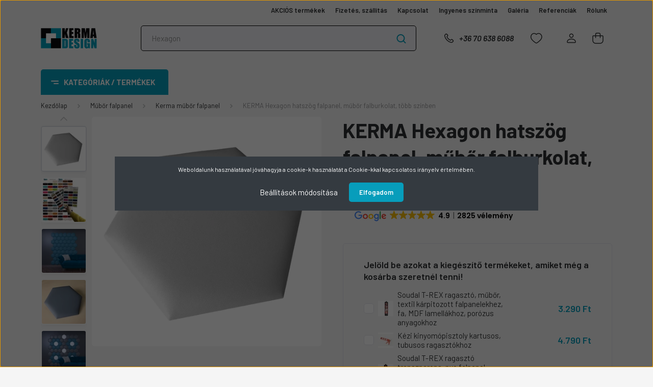

--- FILE ---
content_type: text/html; charset=UTF-8
request_url: https://kerma.hu/kerma-hexagon-hatszog-falpanel-mubor-falburkolat-tobb-szinben?keyword=Hexagon
body_size: 70926
content:
<!DOCTYPE html>
<html lang="hu" dir="ltr">
<head>
    <title>KERMA Hexagon hatszög falpanel, műbőr falburkolat, több színben - Kerma Design</title>
    <meta charset="utf-8">
    <meta name="description" content="Ár: 3.150 Ft. KERMA Hexagon hatszög falpanel, műbőr falburkolat, több színben termékünk kedvező áron elvihető. Vásárolj kényelmesen, garanciával, pár perc alatt webáruházunkból!">
    <meta name="robots" content="noindex, nofollow">
    <link rel="image_src" href="https://kermadesign.cdn.shoprenter.hu/custom/kermadesign/image/data/product/Mubor-panelek/hexagon-kerma-borpanel.jpg.webp?lastmod=1687683683.1713359714">
    <meta property="og:title" content="KERMA Hexagon hatszög falpanel, műbőr falburkolat, több színben" />
    <meta property="og:type" content="product" />
    <meta property="og:url" content="https://kerma.hu/kerma-hexagon-hatszog-falpanel-mubor-falburkolat-tobb-szinben" />
    <meta property="og:image" content="https://kermadesign.cdn.shoprenter.hu/custom/kermadesign/image/cache/w1719h900q100/product/Mubor-panelek/hexagon-kerma-borpanel.jpg.webp?lastmod=1687683683.1713359714" />
    <meta property="og:description" content="KERMA műbőr panelekből falvédőt, TV falat, előszoba falat, tükör keretet és egyéb dekorációt tudunk készíteni. Több színben és méretben akár egyedi elképzelések alapján is. Előnye, hogy házilag is felrakható, könnyen..." />
    <link href="https://kermadesign.cdn.shoprenter.hu/custom/kermadesign/image/data/logo/kerma-favicon.jpg?lastmod=1713360262.1713359714" rel="icon" />
    <link href="https://kermadesign.cdn.shoprenter.hu/custom/kermadesign/image/data/logo/kerma-favicon.jpg?lastmod=1713360262.1713359714" rel="apple-touch-icon" />
    <base href="https://kerma.hu:443" />
    <meta name="google-site-verification" content="FbfwrM2fnX7NxNSjaCx8tfi5_xqXAX8qnJgJBTvVueE"/>

    <meta name="viewport" content="width=device-width, initial-scale=1, maximum-scale=1, user-scalable=0">
            <link href="https://kerma.hu/kerma-hexagon-hatszog-falpanel-mubor-falburkolat-tobb-szinben" rel="canonical">
    
            
                    
                <link rel="preconnect" href="https://fonts.gstatic.com" />
    <link rel="preload" as="style" href="https://fonts.googleapis.com/css2?family=Barlow:ital,wght@0,300;0,400;0,500;0,600;0,700;1,300;1,400;1,500;1,600;1,700&display=swap" />
    <link rel="stylesheet" href="https://fonts.googleapis.com/css2?family=Barlow:ital,wght@0,300;0,400;0,500;0,600;0,700;1,300;1,400;1,500;1,600;1,700&display=swap" media="print" onload="this.media='all'" />
    <noscript>
        <link rel="stylesheet" href="https://fonts.googleapis.com/css2?family=Barlow:ital,wght@0,300;0,400;0,500;0,600;0,700;1,300;1,400;1,500;1,600;1,700&display=swap" />
    </noscript>
    <link href="https://cdnjs.cloudflare.com/ajax/libs/fancybox/3.5.7/jquery.fancybox.min.css" rel="stylesheet" media="print" onload="this.media='all'"/>

            <link rel="stylesheet" href="https://kermadesign.cdn.shoprenter.hu/custom/kermadesign/catalog/view/theme/madrid_global/style/1767723329.1689691390.1729071597.1742986101.css?v=null.1713359714" media="all">
            <link rel="stylesheet" href="https://kermadesign.cdn.shoprenter.hu/custom/kermadesign/catalog/view/theme/madrid_global/stylesheet/stylesheet.css?v=1742986100" media="screen">
        <script>
        window.nonProductQuality = 100;
    </script>
    <script src="https://kermadesign.cdn.shoprenter.hu/catalog/view/javascript/jquery/jquery-1.10.2.min.js?v=1484139539"></script>

            
    
    <!-- Header JavaScript codes -->
            <script src="https://kermadesign.cdn.shoprenter.hu/web/compiled/js/countdown.js?v=1768402759"></script>
                    <script src="https://kermadesign.cdn.shoprenter.hu/web/compiled/js/base.js?v=1768402759"></script>
                    <script src="https://kermadesign.cdn.shoprenter.hu/web/compiled/js/before_starter2_head.js?v=1768402759"></script>
                    <script src="https://kermadesign.cdn.shoprenter.hu/web/compiled/js/before_starter2_productpage.js?v=1768402759"></script>
                    <script src="https://kermadesign.cdn.shoprenter.hu/web/compiled/js/nanobar.js?v=1768402759"></script>
                    <!-- Header jQuery onLoad scripts -->
    <script>window.countdownFormat='%D:%H:%M:%S';var BASEURL='https://kerma.hu';Currency={"symbol_left":"","symbol_right":" Ft","decimal_place":0,"decimal_point":",","thousand_point":".","currency":"HUF","value":1};var ShopRenter=ShopRenter||{};ShopRenter.product={"id":79253,"sku":"b\u0151rpanel-8","currency":"HUF","unitName":"db","price":3150,"name":"KERMA Hexagon hatsz\u00f6g falpanel, m\u0171b\u0151r falburkolat, t\u00f6bb sz\u00ednben","brand":"Kerma Design","currentVariant":{"Vari\u00e1ns":"Melody 001"},"parent":{"id":79253,"sku":"b\u0151rpanel-8","unitName":"db","price":3150,"name":"KERMA Hexagon hatsz\u00f6g falpanel, m\u0171b\u0151r falburkolat, t\u00f6bb sz\u00ednben"}};$(document).ready(function(){});$(window).load(function(){var init_relatedproducts_Scroller=function(){$("#relatedproducts .aurora-scroll-click-mode").each(function(){var max=0;$(this).find($(".list_prouctname")).each(function(){var h=$(this).height();max=h>max?h:max;});$(this).find($(".list_prouctname")).each(function(){$(this).height(max);});});$("#relatedproducts .aurora-scroll-click-mode").auroraScroll({autoMode:"click",frameRate:60,speed:2.5,direction:-1,elementClass:"product-snapshot",pauseAfter:false,horizontal:true,visible:1,arrowsPosition:1},function(){initAurora();});}
init_relatedproducts_Scroller();var init_similar_products_Scroller=function(){$("#similar_products .aurora-scroll-click-mode").each(function(){var max=0;$(this).find($(".list_prouctname")).each(function(){var h=$(this).height();max=h>max?h:max;});$(this).find($(".list_prouctname")).each(function(){$(this).height(max);});});$("#similar_products .aurora-scroll-click-mode").auroraScroll({autoMode:"click",frameRate:60,speed:2.5,direction:-1,elementClass:"product-snapshot",pauseAfter:false,horizontal:true,visible:1,arrowsPosition:1},function(){initAurora();});}
init_similar_products_Scroller();});</script><script src="https://kermadesign.cdn.shoprenter.hu/web/compiled/js/vue/manifest.bundle.js?v=1768402756"></script><script>var ShopRenter=ShopRenter||{};ShopRenter.onCartUpdate=function(callable){document.addEventListener('cartChanged',callable)};ShopRenter.onItemAdd=function(callable){document.addEventListener('AddToCart',callable)};ShopRenter.onItemDelete=function(callable){document.addEventListener('deleteCart',callable)};ShopRenter.onSearchResultViewed=function(callable){document.addEventListener('AuroraSearchResultViewed',callable)};ShopRenter.onSubscribedForNewsletter=function(callable){document.addEventListener('AuroraSubscribedForNewsletter',callable)};ShopRenter.onCheckoutInitiated=function(callable){document.addEventListener('AuroraCheckoutInitiated',callable)};ShopRenter.onCheckoutShippingInfoAdded=function(callable){document.addEventListener('AuroraCheckoutShippingInfoAdded',callable)};ShopRenter.onCheckoutPaymentInfoAdded=function(callable){document.addEventListener('AuroraCheckoutPaymentInfoAdded',callable)};ShopRenter.onCheckoutOrderConfirmed=function(callable){document.addEventListener('AuroraCheckoutOrderConfirmed',callable)};ShopRenter.onCheckoutOrderPaid=function(callable){document.addEventListener('AuroraOrderPaid',callable)};ShopRenter.onCheckoutOrderPaidUnsuccessful=function(callable){document.addEventListener('AuroraOrderPaidUnsuccessful',callable)};ShopRenter.onProductPageViewed=function(callable){document.addEventListener('AuroraProductPageViewed',callable)};ShopRenter.onMarketingConsentChanged=function(callable){document.addEventListener('AuroraMarketingConsentChanged',callable)};ShopRenter.onCustomerRegistered=function(callable){document.addEventListener('AuroraCustomerRegistered',callable)};ShopRenter.onCustomerLoggedIn=function(callable){document.addEventListener('AuroraCustomerLoggedIn',callable)};ShopRenter.onCustomerUpdated=function(callable){document.addEventListener('AuroraCustomerUpdated',callable)};ShopRenter.onCartPageViewed=function(callable){document.addEventListener('AuroraCartPageViewed',callable)};ShopRenter.customer={"userId":0,"userClientIP":"3.15.194.253","userGroupId":8,"customerGroupTaxMode":"gross","customerGroupPriceMode":"only_gross","email":"","phoneNumber":"","name":{"firstName":"","lastName":""}};ShopRenter.theme={"name":"madrid_global","family":"madrid","parent":""};ShopRenter.shop={"name":"kermadesign","locale":"hu","currency":{"code":"HUF","rate":1},"domain":"kermadesign.myshoprenter.hu"};ShopRenter.page={"route":"product\/product","queryString":"kerma-hexagon-hatszog-falpanel-mubor-falburkolat-tobb-szinben?keyword=Hexagon"};ShopRenter.formSubmit=function(form,callback){callback();};let loadedAsyncScriptCount=0;function asyncScriptLoaded(position){loadedAsyncScriptCount++;if(position==='body'){if(document.querySelectorAll('.async-script-tag').length===loadedAsyncScriptCount){if(/complete|interactive|loaded/.test(document.readyState)){document.dispatchEvent(new CustomEvent('asyncScriptsLoaded',{}));}else{document.addEventListener('DOMContentLoaded',()=>{document.dispatchEvent(new CustomEvent('asyncScriptsLoaded',{}));});}}}}</script><script type="text/javascript"async class="async-script-tag"onload="asyncScriptLoaded('header')"src="https://static2.rapidsearch.dev/resultpage.js?shop=kermadesign.shoprenter.hu"></script><script type="text/javascript"async class="async-script-tag"onload="asyncScriptLoaded('header')"src="https://www.onlinepenztarca.hu/js/onlinepenztarcajs.js?btr=gcIyi-Erbvd-GheBl-ldfcw"></script><script type="text/javascript"async class="async-script-tag"onload="asyncScriptLoaded('header')"src="https://onsite.optimonk.com/script.js?account=194174"></script><script type="text/javascript"async class="async-script-tag"onload="asyncScriptLoaded('header')"src="https://api-one-conv-measure.heureka.group/shoprenter_app/ocm_js?shop_id=119608&domain=arukereso.hu"></script><script type="text/javascript"src="https://kermadesign.cdn.shoprenter.hu/web/compiled/js/vue/customerEventDispatcher.bundle.js?v=1768402756"></script><!--Custom header scripts--><script>document.addEventListener("DOMContentLoaded",function(){var target=document.querySelector(".product-page-middle-1");if(target){var script=document.createElement("script");script.src="https://cdn.trustindex.io/loader.js?415e515347c828b484eb62607";script.defer=true;script.async=true;target.insertAdjacentElement("afterend",script);}});</script><script>document.addEventListener("DOMContentLoaded",function(){var target=document.querySelector(".product-page-product-name");if(target){var script=document.createElement("script");script.src="https://cdn.trustindex.io/loader.js?8a1891f43965638c4d2698d8d5f";script.defer=true;script.async=true;target.insertAdjacentElement("afterend",script);}});</script>                
            
            <script>window.dataLayer=window.dataLayer||[];function gtag(){dataLayer.push(arguments)};var ShopRenter=ShopRenter||{};ShopRenter.config=ShopRenter.config||{};ShopRenter.config.googleConsentModeDefaultValue="denied";</script>                        <script type="text/javascript" src="https://kermadesign.cdn.shoprenter.hu/web/compiled/js/vue/googleConsentMode.bundle.js?v=1768402756"></script>

            <!-- Meta Pixel Code -->
<script>
!function(f,b,e,v,n,t,s)
{if(f.fbq)return;n=f.fbq=function(){n.callMethod?
n.callMethod.apply(n,arguments):n.queue.push(arguments)};
if(!f._fbq)f._fbq=n;n.push=n;n.loaded=!0;n.version='2.0';
n.queue=[];t=b.createElement(e);t.async=!0;
t.src=v;s=b.getElementsByTagName(e)[0];
s.parentNode.insertBefore(t,s)}(window, document,'script',
'https://connect.facebook.net/en_US/fbevents.js');
fbq('consent', 'revoke');
fbq('init', '2237705212971898');
fbq('track', 'PageView');
document.addEventListener('AuroraProductPageViewed', function(auroraEvent) {
                    fbq('track', 'ViewContent', {
                        content_type: 'product',
                        content_ids: [auroraEvent.detail.product.id.toString()],
                        value: parseFloat(auroraEvent.detail.product.grossUnitPrice),
                        currency: auroraEvent.detail.product.currency
                    }, {
                        eventID: auroraEvent.detail.event.id
                    });
                });
document.addEventListener('AuroraAddedToCart', function(auroraEvent) {
    var fbpId = [];
    var fbpValue = 0;
    var fbpCurrency = '';

    auroraEvent.detail.products.forEach(function(item) {
        fbpValue += parseFloat(item.grossUnitPrice) * item.quantity;
        fbpId.push(item.id);
        fbpCurrency = item.currency;
    });


    fbq('track', 'AddToCart', {
        content_ids: fbpId,
        content_type: 'product',
        value: fbpValue,
        currency: fbpCurrency
    }, {
        eventID: auroraEvent.detail.event.id
    });
})
window.addEventListener('AuroraMarketingCookie.Changed', function(event) {
            let consentStatus = event.detail.isAccepted ? 'grant' : 'revoke';
            if (typeof fbq === 'function') {
                fbq('consent', consentStatus);
            }
        });
</script>
<noscript><img height="1" width="1" style="display:none"
src="https://www.facebook.com/tr?id=2237705212971898&ev=PageView&noscript=1"
/></noscript>
<!-- End Meta Pixel Code -->
            <!-- Google Tag Manager -->
<script>(function(w,d,s,l,i){w[l]=w[l]||[];w[l].push({'gtm.start':
new Date().getTime(),event:'gtm.js'});var f=d.getElementsByTagName(s)[0],
j=d.createElement(s),dl=l!='dataLayer'?'&l='+l:'';j.async=true;j.src=
'https://www.googletagmanager.com/gtm.js?id='+i+dl;f.parentNode.insertBefore(j,f);
})(window,document,'script','dataLayer','GTM-MQ2PDV4');</script>
<!-- End Google Tag Manager -->
            
            <meta name="google-site-verification" content="W-pU3zFTldo9s4h4a1-FWYt6qzNomyn1Oa3UA5Mppeo"/>

                <!--Global site tag(gtag.js)--><script async src="https://www.googletagmanager.com/gtag/js?id=G-L9F3300J7H"></script><script>window.dataLayer=window.dataLayer||[];function gtag(){dataLayer.push(arguments);}
gtag('js',new Date());gtag('config','G-L9F3300J7H');gtag('config','AW-979218168',{"allow_enhanced_conversions":true});gtag('config','AW-11140290861',{"allow_enhanced_conversions":true});gtag('config','AW-17763441254');</script>                                <script type="text/javascript" src="https://kermadesign.cdn.shoprenter.hu/web/compiled/js/vue/GA4EventSender.bundle.js?v=1768402756"></script>

    
    
</head>

    
<body id="body" class="page-body product-page-body show-quantity-in-module show-quantity-in-category madrid_global-body desktop-device-body vertical-category-menu " role="document">
<script>ShopRenter.theme.breakpoints={'xs':0,'sm':576,'md':768,'lg':992,'xl':1200,'xxl':1400}</script><!--Google Tag Manager(noscript)--><!--Google<!--End Google Tag Manager(noscript)-->
                    

<!-- cached --><div class="Fixed nanobar bg-dark js-nanobar-first-login">
    <div class="container nanobar-container">
        <div class="row flex-column flex-sm-row">
            <div class="col-12 col-sm-6 col-lg-8 nanobar-text-cookies align-self-center text-sm-left">
                Weboldalunk használatával jóváhagyja a cookie-k használatát a Cookie-kkal kapcsolatos irányelv értelmében.
            </div>
            <div class="col-12 col-sm-6 col-lg-4 nanobar-buttons m-sm-0 text-center text-sm-right">
                <a href="#" class="btn btn-link nanobar-settings-button js-nanobar-settings-button">
                    Beállítások módosítása
                </a>
                <a href="#" class="btn btn-primary nanobar-btn js-nanobar-close-cookies" data-button-save-text="Beállítások mentése">
                    Elfogadom
                </a>
            </div>
        </div>
        <div class="nanobar-cookies js-nanobar-cookies flex-column flex-sm-row text-left pt-3 mt-3" style="display: none;">
            <div class="form-check pt-2 pb-2 pr-2 mb-0">
                <input class="form-check-input" type="checkbox" name="required_cookies" disabled checked />
                <label class="form-check-label">
                    Szükséges cookie-k
                    <div class="cookies-help-text text-muted">
                        Ezek a cookie-k segítenek abban, hogy a webáruház használható és működőképes legyen.
                    </div>
                </label>
            </div>
            <div class="form-check pt-2 pb-2 pr-2 mb-0">
                <input class="form-check-input js-nanobar-marketing-cookies" type="checkbox" name="marketing_cookies"
                         checked />
                <label class="form-check-label">
                    Marketing cookie-k
                    <div class="cookies-help-text text-muted">
                        Ezeket a cookie-k segítenek abban, hogy a Te érdeklődési körödnek megfelelő reklámokat és termékeket jelenítsük meg a webáruházban.
                    </div>
                </label>
            </div>
        </div>
    </div>
</div>

<script>
    (function ($) {
        $(document).ready(function () {
            new AuroraNanobar.FirstLogNanobarCheckbox(jQuery('.js-nanobar-first-login'), 'modal');
        });
    })(jQuery);
</script>
<!-- /cached -->
<!-- cached --><div class="Fixed nanobar bg-dark js-nanobar-free-shipping">
    <div class="container nanobar-container">
        <button type="button" class="close js-nanobar-close" aria-label="Close">
            <span aria-hidden="true">&times;</span>
        </button>
        <div class="nanobar-text px-3"></div>
    </div>
</div>

<script>$(document).ready(function(){document.nanobarInstance=new AuroraNanobar.FreeShippingNanobar($('.js-nanobar-free-shipping'),'modal','0','','1');});</script><!-- /cached -->
                <!-- page-wrap -->

                <div class="page-wrap">
                                                

    <header class="sticky-head">
        <div class="sticky-head-inner">
                    <div class="header-top-line">
                <div class="container">
                    <div class="header-top d-flex justify-content-end">
                        <!-- cached -->
    <ul class="nav headermenu-list">
                    <li class="nav-item">
                <a href="https://kerma.hu/index.php?route=product/list&amp;special=1"
                   target="_self"
                   class="nav-link "
                    title="AKCIÓS termékek"
                >
                    AKCIÓS termékek
                </a>
                            </li>
                    <li class="nav-item">
                <a href="https://kerma.hu/fizetes-szallitas-34"
                   target="_self"
                   class="nav-link "
                    title="Fizetés, szállítás"
                >
                    Fizetés, szállítás
                </a>
                            </li>
                    <li class="nav-item">
                <a href="https://kerma.hu/index.php?route=information/contact"
                   target="_self"
                   class="nav-link "
                    title="Kapcsolat"
                >
                    Kapcsolat
                </a>
                            </li>
                    <li class="nav-item">
                <a href="https://kerma.hu/ingyenes-szinminta-54"
                   target="_self"
                   class="nav-link "
                    title="Ingyenes színminta"
                >
                    Ingyenes színminta
                </a>
                            </li>
                    <li class="nav-item">
                <a href="https://kerma.hu/galeria-66"
                   target="_self"
                   class="nav-link "
                    title="Galéria"
                >
                    Galéria
                </a>
                            </li>
                    <li class="nav-item">
                <a href="https://kerma.hu/referenciak-4"
                   target="_self"
                   class="nav-link "
                    title="Referenciák"
                >
                    Referenciák
                </a>
                            </li>
                    <li class="nav-item">
                <a href="https://kerma.hu/rolunk-51"
                   target="_self"
                   class="nav-link "
                    title="Rólunk"
                >
                    Rólunk
                </a>
                            </li>
            </ul>
            <script>$(function(){if($(window).width()>992){window.addEventListener('load',function(){var menu_triggers=document.querySelectorAll('.headermenu-list li.dropdown > a');for(var i=0;i<menu_triggers.length;i++){menu_triggers[i].addEventListener('focus',function(e){for(var j=0;j<menu_triggers.length;j++){menu_triggers[j].parentNode.classList.remove('focus');}
this.parentNode.classList.add('focus');},false);menu_triggers[i].addEventListener('touchend',function(e){if(!this.parentNode.classList.contains('focus')){e.preventDefault();e.target.focus();}},false);}},false);}});</script>    <!-- /cached -->
                        
                        
                    </div>
                </div>
            </div>
            <div class="header-middle-line ">
                <div class="container">
                    <div class="header-middle">
                        <nav class="navbar navbar-expand-lg">
                            <button id="js-hamburger-icon" class="d-flex d-lg-none" title="Menü">
                                <div class="hamburger-icon position-relative">
                                    <div class="hamburger-icon-line position-absolute line-1"></div>
                                    <div class="hamburger-icon-line position-absolute line-3"></div>
                                </div>
                            </button>
                                                            <!-- cached -->
    <a class="navbar-brand" href="/"><img style="border: 0; max-width: 220px;" src="https://kermadesign.cdn.shoprenter.hu/custom/kermadesign/image/cache/w220h100m00/logo/kerma-design-logo.png?v=1649430511" title="Kerma Design Falburkolat Webáruház" alt="Kerma Design Falburkolat Webáruház" /></a>
<!-- /cached -->
                                
<div class="dropdown search-module d-flex">
    <div class="input-group">
        <input class="form-control disableAutocomplete" type="text" placeholder="Hexagon" value=""
               id="filter_keyword" 
               onclick="this.value=(this.value==this.defaultValue)?'':this.value;"/>
        <div class="input-group-append">
            <button title="Keresés" class="btn btn-link" onclick="moduleSearch();">
                <svg width="19" height="18" viewBox="0 0 19 18" fill="none" xmlns="http://www.w3.org/2000/svg">
    <path d="M17.4492 17L13.4492 13M8.47698 15.0555C4.59557 15.0555 1.44922 11.9092 1.44922 8.02776C1.44922 4.14635 4.59557 1 8.47698 1C12.3584 1 15.5047 4.14635 15.5047 8.02776C15.5047 11.9092 12.3584 15.0555 8.47698 15.0555Z" stroke="currentColor" stroke-width="2" stroke-linecap="round" stroke-linejoin="round"/>
</svg>

            </button>
        </div>
    </div>

    <input type="hidden" id="filter_description" value="1"/>
    <input type="hidden" id="search_shopname" value="kermadesign"/>
    <div id="results" class="dropdown-menu search-results p-0"></div>
</div>



                                                                                    <a class="nav-link header-phone-box header-middle-right-link d-none d-lg-flex" href="tel:+36 70 638 6088">
                                <svg width="24" height="24" viewBox="0 0 24 24" fill="none" xmlns="http://www.w3.org/2000/svg">
    <path fill-rule="evenodd" clip-rule="evenodd" d="M10.8561 13.1444C9.68615 11.9744 8.80415 10.6644 8.21815 9.33536C8.09415 9.05436 8.16715 8.72536 8.38415 8.50836L9.20315 7.69036C9.87415 7.01936 9.87415 6.07036 9.28815 5.48436L8.11415 4.31036C7.33315 3.52936 6.06715 3.52936 5.28615 4.31036L4.63415 4.96236C3.89315 5.70336 3.58415 6.77236 3.78415 7.83236C4.27815 10.4454 5.79615 13.3064 8.24515 15.7554C10.6941 18.2044 13.5551 19.7224 16.1681 20.2164C17.2281 20.4164 18.2971 20.1074 19.0381 19.3664L19.6891 18.7154C20.4701 17.9344 20.4701 16.6684 19.6891 15.8874L18.5161 14.7144C17.9301 14.1284 16.9801 14.1284 16.3951 14.7144L15.4921 15.6184C15.2751 15.8354 14.9461 15.9084 14.6651 15.7844C13.3361 15.1974 12.0261 14.3144 10.8561 13.1444Z" stroke="currentColor" stroke-width="1.5" stroke-linecap="round" stroke-linejoin="round"/>
</svg>

                                +36 70 638 6088
                            </a>
                                                                                    <div id="js-wishlist-module-wrapper">
                                <hx:include src="/_fragment?_path=_format%3Dhtml%26_locale%3Den%26_controller%3Dmodule%252Fwishlist&amp;_hash=tqB6IDUVWj6RPZFMFRCPulhR2pGpjknv6HzpmG8rtow%3D"></hx:include>
                            </div>
                                                        <!-- cached -->
    <ul class="nav login-list">
                    <li class="nav-item">
                <a class="nav-link header-middle-right-link" href="index.php?route=account/login" title="Belépés / Regisztráció">
                    <span class="header-user-icon">
                        <svg width="18" height="20" viewBox="0 0 18 20" fill="none" xmlns="http://www.w3.org/2000/svg">
    <path fill-rule="evenodd" clip-rule="evenodd" d="M11.4749 2.52513C12.8417 3.89197 12.8417 6.10804 11.4749 7.47488C10.1081 8.84172 7.89199 8.84172 6.52515 7.47488C5.15831 6.10804 5.15831 3.89197 6.52515 2.52513C7.89199 1.15829 10.1081 1.15829 11.4749 2.52513Z" stroke="currentColor" stroke-width="1.5" stroke-linecap="round" stroke-linejoin="round"/>
    <path fill-rule="evenodd" clip-rule="evenodd" d="M1 16.5V17.5C1 18.052 1.448 18.5 2 18.5H16C16.552 18.5 17 18.052 17 17.5V16.5C17 13.474 13.048 11.508 9 11.508C4.952 11.508 1 13.474 1 16.5Z" stroke="currentColor" stroke-width="1.5" stroke-linecap="round" stroke-linejoin="round"/>
</svg>

                    </span>
                </a>
            </li>
            </ul>
<!-- /cached -->
                            <div id="header-cart-wrapper">
                                <div id="js-cart">
                                    <hx:include src="/_fragment?_path=_format%3Dhtml%26_locale%3Den%26_controller%3Dmodule%252Fcart&amp;_hash=TUACmJJOcG8kGdD2%2Fq8GaKwIatkg9oH8jqnre25g3Kw%3D"></hx:include>
                                </div>
                            </div>
                        </nav>
                    </div>
                </div>
            </div>
            <div class="header-bottom-line d-none d-lg-block">
                <div class="container">
                    


                    
            <div id="module_category_wrapper" class="module-category-wrapper">
        <div id="category" class="module content-module header-position category-module" >
                    <div class="module-head">
                            <span class="category-menu-hamburger-icon"></span>
                        <div class="module-head-title">Kategóriák / Termékek</div>
        </div>
            <div class="module-body">
                    <div id="category-nav">
        

    <ul class="nav nav-pills category category-menu sf-menu sf-horizontal cached">
        <li id="cat_6688" class="nav-item item category-list module-list parent even">
    <a href="https://kerma.hu/akcios-termekek-kerma-design" class="nav-link">
                <span>Akciós termékek</span>
    </a>
            <ul class="nav flex-column children"><li id="cat_6691" class="nav-item item category-list module-list even">
    <a href="https://kerma.hu/akcios-termekek-kerma-design/akcios-pvc-falpanel" class="nav-link">
                <span>PVC falpanel</span>
    </a>
    </li><li id="cat_6692" class="nav-item item category-list module-list odd">
    <a href="https://kerma.hu/akcios-termekek-kerma-design/akcios-polisztirol-falburkolat" class="nav-link">
                <span>Polisztirol falburkolat</span>
    </a>
    </li><li id="cat_6695" class="nav-item item category-list module-list even">
    <a href="https://kerma.hu/akcios-termekek-kerma-design/akcios-ontapados-tapeta" class="nav-link">
                <span>Öntapadós tapéta</span>
    </a>
    </li><li id="cat_6696" class="nav-item item category-list module-list odd">
    <a href="https://kerma.hu/akcios-termekek-kerma-design/akcios-kerma-falpanelek" class="nav-link">
                <span>Kerma falpanelek</span>
    </a>
    </li><li id="cat_6698" class="nav-item item category-list module-list even">
    <a href="https://kerma.hu/akcios-termekek-kerma-design/akcios-cukornadrost-falpanel" class="nav-link">
                <span>Cukornádrost falpanel</span>
    </a>
    </li><li id="cat_6700" class="nav-item item category-list module-list odd">
    <a href="https://kerma.hu/akcios-termekek-kerma-design/akcios-polisztirol-almennyezer" class="nav-link">
                <span>Polisztirol álmennyezet</span>
    </a>
    </li></ul>
    </li><li id="cat_6795" class="nav-item item category-list module-list odd">
    <a href="https://kerma.hu/kulteri-falpanelek" class="nav-link">
                <span>Kültéri falpanelek</span>
    </a>
    </li><li id="cat_6618" class="nav-item item category-list module-list parent even">
    <a href="https://kerma.hu/mubor-textil-es-filc-falpanel-6618" class="nav-link">
                <span>Műbőr falpanel</span>
    </a>
            <ul class="nav flex-column children"><li id="cat_6509" class="nav-item item category-list module-list even">
    <a href="https://kerma.hu/mubor-textil-es-filc-falpanel-6618/kerma-borpanelek" class="nav-link">
                <span>Kerma műbőr falpanel</span>
    </a>
    </li><li id="cat_6515" class="nav-item item category-list module-list odd">
    <a href="https://kerma.hu/mubor-textil-es-filc-falpanel-6618/kerma-falvedok" class="nav-link">
                <span>Kerma műbőr falvédő</span>
    </a>
    </li><li id="cat_6539" class="nav-item item category-list module-list even">
    <a href="https://kerma.hu/mubor-textil-es-filc-falpanel-6618/kerma-extra-falvedok" class="nav-link">
                <span>Kerma extra falvédő</span>
    </a>
    </li><li id="cat_6514" class="nav-item item category-list module-list odd">
    <a href="https://kerma.hu/mubor-textil-es-filc-falpanel-6618/kerma-eloszobafalak" class="nav-link">
                <span>Kerma előszobafal</span>
    </a>
    </li><li id="cat_6782" class="nav-item item category-list module-list even">
    <a href="https://kerma.hu/mubor-textil-es-filc-falpanel-6618/kerma-textil-mubor-agyveg" class="nav-link">
                <span>Kerma textil és műbőr ágyvég</span>
    </a>
    </li><li id="cat_6526" class="nav-item item category-list module-list odd">
    <a href="https://kerma.hu/mubor-textil-es-filc-falpanel-6618/kerma-nyomtatott-falvedok" class="nav-link">
                <span>Kerma nyomtatott falvédő</span>
    </a>
    </li><li id="cat_6537" class="nav-item item category-list module-list even">
    <a href="https://kerma.hu/mubor-textil-es-filc-falpanel-6618/kerma-nyomtatott-falikepek" class="nav-link">
                <span>Kerma nyomtatott falikép</span>
    </a>
    </li></ul>
    </li><li id="cat_6833" class="nav-item item category-list module-list parent odd">
    <a href="https://kerma.hu/textil-es-filc-falpanel" class="nav-link">
                <span>Textil és filc falpanel</span>
    </a>
            <ul class="nav flex-column children"><li id="cat_6549" class="nav-item item category-list module-list even">
    <a href="https://kerma.hu/textil-es-filc-falpanel/kerma-textil-falpanelek-6549" class="nav-link">
                <span>Kerma textil falvédő és panel</span>
    </a>
    </li><li id="cat_6803" class="nav-item item category-list module-list odd">
    <a href="https://kerma.hu/textil-es-filc-falpanel/kerma-cubes-falpanel" class="nav-link">
                <span>Kerma Cubes falpanel</span>
    </a>
    </li><li id="cat_6528" class="nav-item item category-list module-list even">
    <a href="https://kerma.hu/textil-es-filc-falpanel/kerma-filc-falpanelek" class="nav-link">
                <span>Kerma filc falpanel</span>
    </a>
    </li><li id="cat_6768" class="nav-item item category-list module-list odd">
    <a href="https://kerma.hu/textil-es-filc-falpanel/muszorme-falpanelek" class="nav-link">
                <span>Kerma műszőrme falpanel </span>
    </a>
    </li><li id="cat_6685" class="nav-item item category-list module-list even">
    <a href="https://kerma.hu/textil-es-filc-falpanel/obubble-filc-falpanelek" class="nav-link">
                <span>Obubble filc falpanel</span>
    </a>
    </li></ul>
    </li><li id="cat_6546" class="nav-item item category-list module-list parent even">
    <a href="https://kerma.hu/pvc-falpanelek-6546" class="nav-link">
                <span>PVC falpanel</span>
    </a>
            <ul class="nav flex-column children"><li id="cat_6524" class="nav-item item category-list module-list even">
    <a href="https://kerma.hu/pvc-falpanelek-6546/flexwall-pvc-panelek" class="nav-link">
                <span>Kő és téglamintás PVC falpanel</span>
    </a>
    </li><li id="cat_6525" class="nav-item item category-list module-list odd">
    <a href="https://kerma.hu/pvc-falpanelek-6546/regul-pvc-panelek" class="nav-link">
                <span>Famintás PVC falpanel</span>
    </a>
    </li><li id="cat_6533" class="nav-item item category-list module-list even">
    <a href="https://kerma.hu/pvc-falpanelek-6546/m-flex-pvc-dekor-panelek" class="nav-link">
                <span>Csempemintás PVC falpanel</span>
    </a>
    </li><li id="cat_6544" class="nav-item item category-list module-list odd">
    <a href="https://kerma.hu/pvc-falpanelek-6546/pvc-muanyag-profilok" class="nav-link">
                <span>PVC műanyag profil</span>
    </a>
    </li></ul>
    </li><li id="cat_6785" class="nav-item item category-list module-list parent odd">
    <a href="https://kerma.hu/falvedo-6785" class="nav-link">
                <span>Falvédő</span>
    </a>
            <ul class="nav flex-column children"><li id="cat_6788" class="nav-item item category-list module-list even">
    <a href="https://kerma.hu/falvedo-6785/kerma-mubor-falvedo-6788" class="nav-link">
                <span>Kerma műbőr falvédő</span>
    </a>
    </li><li id="cat_6789" class="nav-item item category-list module-list odd">
    <a href="https://kerma.hu/falvedo-6785/kerma-extra-falvedo-6789" class="nav-link">
                <span>Kerma extra falvédő</span>
    </a>
    </li></ul>
    </li><li id="cat_6597" class="nav-item item category-list module-list parent even">
    <a href="https://kerma.hu/polisztirol-falburkolat-6597" class="nav-link">
                <span>Polisztirol falburkolat</span>
    </a>
            <ul class="nav flex-column children"><li id="cat_6517" class="nav-item item category-list module-list even">
    <a href="https://kerma.hu/polisztirol-falburkolat-6597/polisztirol-falpanelek" class="nav-link">
                <span>Polisztirol falpanel</span>
    </a>
    </li><li id="cat_6529" class="nav-item item category-list module-list odd">
    <a href="https://kerma.hu/polisztirol-falburkolat-6597/marbet-polisztirol-almennyezetek" class="nav-link">
                <span>Marbet polisztirol álmennyezet</span>
    </a>
    </li><li id="cat_6541" class="nav-item item category-list module-list even">
    <a href="https://kerma.hu/polisztirol-falburkolat-6597/stikwall-falpanelek" class="nav-link">
                <span>Stikwall falpanel</span>
    </a>
    </li></ul>
    </li><li id="cat_6547" class="nav-item item category-list module-list parent odd">
    <a href="https://kerma.hu/ontapados-tapetak-6547" class="nav-link">
                <span>Öntapadós tapéta és fólia</span>
    </a>
            <ul class="nav flex-column children"><li id="cat_6508" class="nav-item item category-list module-list even">
    <a href="https://kerma.hu/ontapados-tapetak-6547/csempe-ko-marvanymintas-ontapados-tapetak" class="nav-link">
                <span> Kőmintás öntapadós tapéta</span>
    </a>
    </li><li id="cat_6621" class="nav-item item category-list module-list odd">
    <a href="https://kerma.hu/ontapados-tapetak-6547/csempe-es-marvanymintas-ontapados-tapeta-6621" class="nav-link">
                <span>Csempe és márványmintás öntapadós tapéta</span>
    </a>
    </li><li id="cat_6516" class="nav-item item category-list module-list even">
    <a href="https://kerma.hu/ontapados-tapetak-6547/famintas-ontapados-tapetak" class="nav-link">
                <span>Famintás öntapadós tapéta</span>
    </a>
    </li><li id="cat_6520" class="nav-item item category-list module-list odd">
    <a href="https://kerma.hu/ontapados-tapetak-6547/mintas-ontapados-tapetak" class="nav-link">
                <span>Mintás öntapadós tapéta</span>
    </a>
    </li><li id="cat_6518" class="nav-item item category-list module-list even">
    <a href="https://kerma.hu/ontapados-tapetak-6547/egyszinu-ontapados-tapetak" class="nav-link">
                <span>Egyszínű öntapadós tapéta</span>
    </a>
    </li><li id="cat_6809" class="nav-item item category-list module-list odd">
    <a href="https://kerma.hu/ontapados-tapetak-6547/ablakfolia-6809" class="nav-link">
                <span>Ablakfólia</span>
    </a>
    </li><li id="cat_6859" class="nav-item item category-list module-list even">
    <a href="https://kerma.hu/ontapados-tapetak-6547/kor-alaku-ontapados-poszter-tapeta-6859" class="nav-link">
                <span>Kör alakú öntapadós poszter tapéta</span>
    </a>
    </li></ul>
    </li><li id="cat_6622" class="nav-item item category-list module-list parent even">
    <a href="https://kerma.hu/tapeta-6622" class="nav-link">
                <span>Tapéta</span>
    </a>
            <ul class="nav flex-column children"><li id="cat_6661" class="nav-item item category-list module-list even">
    <a href="https://kerma.hu/tapeta-6622/lamella-tapeta-6661" class="nav-link">
                <span>Lamella tapéta</span>
    </a>
    </li><li id="cat_6623" class="nav-item item category-list module-list odd">
    <a href="https://kerma.hu/tapeta-6622/kor-tapeta-6623" class="nav-link">
                <span>Kör tapéta</span>
    </a>
    </li></ul>
    </li><li id="cat_6599" class="nav-item item category-list module-list parent odd">
    <a href="https://kerma.hu/lamella-falburkolat-6599" class="nav-link">
                <span>Lamella falburkolat</span>
    </a>
            <ul class="nav flex-column children"><li id="cat_6793" class="nav-item item category-list module-list even">
    <a href="https://kerma.hu/lamella-falburkolat-6599/kerma-lamella-falpanelek" class="nav-link">
                <span>Kerma lamella</span>
    </a>
    </li><li id="cat_6865" class="nav-item item category-list module-list odd">
    <a href="https://kerma.hu/lamella-falburkolat-6599/famintas-ontapados-lamella-falpanel-6865" class="nav-link">
                <span>Famintás öntapadós lamella falpanel</span>
    </a>
    </li><li id="cat_6658" class="nav-item item category-list module-list even">
    <a href="https://kerma.hu/lamella-falburkolat-6599/lamelio-falburkolat-6658" class="nav-link">
                <span>Lamelio falburkolat</span>
    </a>
    </li><li id="cat_6858" class="nav-item item category-list module-list odd">
    <a href="https://kerma.hu/lamella-falburkolat-6599/pvc-lamella-falpanel" class="nav-link">
                <span>PVC lamella falpanel</span>
    </a>
    </li><li id="cat_6624" class="nav-item item category-list module-list even">
    <a href="https://kerma.hu/lamella-falburkolat-6599/lamella-falburkolat-6624" class="nav-link">
                <span>Lamella falburkolat</span>
    </a>
    </li><li id="cat_6850" class="nav-item item category-list module-list odd">
    <a href="https://kerma.hu/lamella-falburkolat-6599/wpc-lamelio-kulteri-falpanel-6850" class="nav-link">
                <span>WPC Lamelio kültéri falpanel</span>
    </a>
    </li><li id="cat_6811" class="nav-item item category-list module-list even">
    <a href="https://kerma.hu/lamella-falburkolat-6599/terelvalaszto-lamella-6811" class="nav-link">
                <span>Térelválasztó lamella</span>
    </a>
    </li><li id="cat_6845" class="nav-item item category-list module-list odd">
    <a href="https://kerma.hu/lamella-falburkolat-6599/bordazott-filc-falpanel-6845" class="nav-link">
                <span>Bordázott filc falpanel</span>
    </a>
    </li><li id="cat_6625" class="nav-item item category-list module-list even">
    <a href="https://kerma.hu/lamella-falburkolat-6599/3d-skandinav-falpanel-6625" class="nav-link">
                <span>3D skandináv falpanel</span>
    </a>
    </li><li id="cat_6868" class="nav-item item category-list module-list odd">
    <a href="https://kerma.hu/lamella-falburkolat-6599/falpanel-japandi-stilusu-falburkolat" class="nav-link">
                <span>Japandi falpanel</span>
    </a>
    </li></ul>
    </li><li id="cat_6602" class="nav-item item category-list module-list parent even">
    <a href="https://kerma.hu/ontapados-falpanel" class="nav-link">
                <span>Öntapadós falpanel</span>
    </a>
            <ul class="nav flex-column children"><li id="cat_6841" class="nav-item item category-list module-list even">
    <a href="https://kerma.hu/ontapados-falpanel/famintas-ontapados-lamella-falpanel-6841" class="nav-link">
                <span>Famintás öntapadós lamella falpanel</span>
    </a>
    </li><li id="cat_6814" class="nav-item item category-list module-list odd">
    <a href="https://kerma.hu/ontapados-falpanel/fenyes-ontapados-falpanel-6814" class="nav-link">
                <span>Fényes öntapadós falpanel</span>
    </a>
    </li><li id="cat_6660" class="nav-item item category-list module-list even">
    <a href="https://kerma.hu/ontapados-falpanel/ontapados-szivacsos-falmatrica-6660" class="nav-link">
                <span>Öntapadós szivacsos falmatrica</span>
    </a>
    </li></ul>
    </li><li id="cat_6605" class="nav-item item category-list module-list parent odd">
    <a href="https://kerma.hu/ko-es-kohatasu-falburkolat-6605" class="nav-link">
                <span>Tégla-, kő- és fahatású falburkolat</span>
    </a>
            <ul class="nav flex-column children"><li id="cat_6632" class="nav-item item category-list module-list even">
    <a href="https://kerma.hu/ko-es-kohatasu-falburkolat-6605/stikwall-falburkolat-6632" class="nav-link">
                <span>Stikwall falburkolat</span>
    </a>
    </li></ul>
    </li><li id="cat_6608" class="nav-item item category-list module-list parent even">
    <a href="https://kerma.hu/muanyag-falburkolat-6608" class="nav-link">
                <span>Műanyag falburkolat</span>
    </a>
            <ul class="nav flex-column children"><li id="cat_6635" class="nav-item item category-list module-list even">
    <a href="https://kerma.hu/muanyag-falburkolat-6608/wood-look-vinyl-falburkolat-6635" class="nav-link">
                <span>Wood-Look vinyl falburkolat</span>
    </a>
    </li><li id="cat_6829" class="nav-item item category-list module-list odd">
    <a href="https://kerma.hu/muanyag-falburkolat-6608/lvt-vinyl-falburkolat-6829" class="nav-link">
                <span>LVT vinyl falburkolat</span>
    </a>
    </li><li id="cat_6531" class="nav-item item category-list module-list even">
    <a href="https://kerma.hu/muanyag-falburkolat-6608/3d-muanyag-falpanelek" class="nav-link">
                <span>3D műanyag falpanel</span>
    </a>
    </li><li id="cat_6819" class="nav-item item category-list module-list odd">
    <a href="https://kerma.hu/muanyag-falburkolat-6608/soner-konyhai-falpanel-6819" class="nav-link">
                <span>Soner konyhai falpanel</span>
    </a>
    </li><li id="cat_6854" class="nav-item item category-list module-list even">
    <a href="https://kerma.hu/muanyag-falburkolat-6608/wallplex-furdoszoba-panel-6854" class="nav-link">
                <span>Wallplex fürdőszoba panel</span>
    </a>
    </li><li id="cat_6638" class="nav-item item category-list module-list odd">
    <a href="https://kerma.hu/muanyag-falburkolat-6608/wallplex-konyhai-falpanel-6638" class="nav-link">
                <span>Wallplex konyhai falpanel</span>
    </a>
    </li><li id="cat_6849" class="nav-item item category-list module-list even">
    <a href="https://kerma.hu/muanyag-falburkolat-6608/wallplex-plus-konyhahatfal-6849" class="nav-link">
                <span>Wallplex Plus konyhahátfal</span>
    </a>
    </li><li id="cat_6842" class="nav-item item category-list module-list odd">
    <a href="https://kerma.hu/muanyag-falburkolat-6608/marvany-es-kohatasu-falburkolat-6842" class="nav-link">
                <span>Márvány és kőhatású falburkolat</span>
    </a>
    </li></ul>
    </li><li id="cat_6610" class="nav-item item category-list module-list parent odd">
    <a href="https://kerma.hu/cukornadrost-falpanel-6610" class="nav-link">
                <span>Cukornádrost falpanel</span>
    </a>
            <ul class="nav flex-column children"><li id="cat_6505" class="nav-item item category-list module-list even">
    <a href="https://kerma.hu/cukornadrost-falpanel-6610/wallart-bio-falpanelek" class="nav-link">
                <span>WallArt bio falpanel</span>
    </a>
    </li></ul>
    </li><li id="cat_6639" class="nav-item item category-list module-list parent even">
    <a href="https://kerma.hu/munoveny-panel-6639" class="nav-link">
                <span>Műnövény panel</span>
    </a>
            <ul class="nav flex-column children"><li id="cat_6642" class="nav-item item category-list module-list even">
    <a href="https://kerma.hu/munoveny-panel-6639/green-designers-munoveny-6642" class="nav-link">
                <span>Green Designers műnövény zöldfal</span>
    </a>
    </li><li id="cat_6754" class="nav-item item category-list module-list odd">
    <a href="https://kerma.hu/munoveny-panel-6639/nortene-munoveny-zoldfal-modul" class="nav-link">
                <span>Nortene műnövény, zöldfal modul</span>
    </a>
    </li><li id="cat_6838" class="nav-item item category-list module-list even">
    <a href="https://kerma.hu/munoveny-panel-6639/mufu-dekoracio-6838" class="nav-link">
                <span>Műfű dekoráció</span>
    </a>
    </li></ul>
    </li><li id="cat_6548" class="nav-item item category-list module-list parent odd">
    <a href="https://kerma.hu/gipsz-falpanelek-6548" class="nav-link">
                <span>Gipsz falburkolat</span>
    </a>
            <ul class="nav flex-column children"><li id="cat_6507" class="nav-item item category-list module-list even">
    <a href="https://kerma.hu/gipsz-falpanelek-6548/loft-design-gipsz-panelek" class="nav-link">
                <span>Loft Design gipsz panel</span>
    </a>
    </li><li id="cat_6519" class="nav-item item category-list module-list odd">
    <a href="https://kerma.hu/gipsz-falpanelek-6548/artpanel-gipsz-falpanelek" class="nav-link">
                <span>Artpanel gipsz falpanel</span>
    </a>
    </li><li id="cat_6725" class="nav-item item category-list module-list even">
    <a href="https://kerma.hu/gipsz-falpanelek-6548/dunes-gipsz-falpanelek" class="nav-link">
                <span>Dunes gipsz falpanel</span>
    </a>
    </li></ul>
    </li><li id="cat_6611" class="nav-item item category-list module-list parent even">
    <a href="https://kerma.hu/fa-es-parafa-falburkolat-6611" class="nav-link">
                <span>Fa és parafa falburkolat</span>
    </a>
            <ul class="nav flex-column children"><li id="cat_6846" class="nav-item item category-list module-list even">
    <a href="https://kerma.hu/fa-es-parafa-falburkolat-6611/hdf-fa-dekorpanel-6846" class="nav-link">
                <span>HDF fa dekorpanel</span>
    </a>
    </li><li id="cat_6831" class="nav-item item category-list module-list odd">
    <a href="https://kerma.hu/fa-es-parafa-falburkolat-6611/parafa-lap-tekercs-6831" class="nav-link">
                <span>Parafa lap, tekercs</span>
    </a>
    </li></ul>
    </li><li id="cat_6648" class="nav-item item category-list module-list parent odd">
    <a href="https://kerma.hu/ragaszto-szerszam-6648" class="nav-link">
                <span>Ragasztó és szerszám</span>
    </a>
            <ul class="nav flex-column children"><li id="cat_6511" class="nav-item item category-list module-list even">
    <a href="https://kerma.hu/ragaszto-szerszam-6648/ragasztok-szerszamok" class="nav-link">
                <span>Ragasztó</span>
    </a>
    </li><li id="cat_6651" class="nav-item item category-list module-list odd">
    <a href="https://kerma.hu/ragaszto-szerszam-6648/szerszam-6651" class="nav-link">
                <span>Szerszám</span>
    </a>
    </li></ul>
    </li><li id="cat_6766" class="nav-item item category-list module-list even">
    <a href="https://kerma.hu/mubor-meteraru" class="nav-link">
                <span>Műbőr méteráru</span>
    </a>
    </li><li id="cat_6781" class="nav-item item category-list module-list odd">
    <a href="https://kerma.hu/szonyeg-6781" class="nav-link">
                <span>Szőnyeg</span>
    </a>
    </li><li id="cat_6657" class="nav-item item category-list module-list even">
    <a href="https://kerma.hu/akcios-csomagajanlat-6657" class="nav-link">
                <span>Akciós csomagajánlat</span>
    </a>
    </li><li id="cat_6828" class="nav-item item category-list module-list odd">
    <a href="https://kerma.hu/informacios-tablak" class="nav-link">
                <span>Információs tábla</span>
    </a>
    </li><li id="cat_6862" class="nav-item item category-list module-list even">
    <a href="https://kerma.hu/termekminta" class="nav-link">
                <span>Termékminta</span>
    </a>
    </li><li id="cat_6665" class="nav-item item category-list module-list parent odd">
    <a href="https://kerma.hu/konyhai-falpanelek" class="nav-link">
                <span>Konyhai falpanelek</span>
    </a>
            <ul class="nav flex-column children"><li id="cat_6705" class="nav-item item category-list module-list even">
    <a href="https://kerma.hu/konyhai-falpanelek/pvc-panel-6705" class="nav-link">
                <span>PVC panel</span>
    </a>
    </li><li id="cat_6711" class="nav-item item category-list module-list odd">
    <a href="https://kerma.hu/konyhai-falpanelek/wood-look-vinyl-falpanel-6711" class="nav-link">
                <span>Wood-Look vinyl falpanel</span>
    </a>
    </li><li id="cat_6822" class="nav-item item category-list module-list even">
    <a href="https://kerma.hu/konyhai-falpanelek/soner-konyhai-falburkolat-6822" class="nav-link">
                <span>Soner konyhai falburkolat</span>
    </a>
    </li><li id="cat_6708" class="nav-item item category-list module-list odd">
    <a href="https://kerma.hu/konyhai-falpanelek/wallplex-konyhai-falburkolat-6708" class="nav-link">
                <span>Wallplex konyhai falburkolat</span>
    </a>
    </li></ul>
    </li><li id="cat_6703" class="nav-item item category-list module-list parent even">
    <a href="https://kerma.hu/nappali-falpanelek" class="nav-link">
                <span>Nappali falpanelek</span>
    </a>
            <ul class="nav flex-column children"><li id="cat_6713" class="nav-item item category-list module-list even">
    <a href="https://kerma.hu/nappali-falpanelek/kerma-mubor-falpanel-6713" class="nav-link">
                <span>Kerma műbőr falpanel</span>
    </a>
    </li><li id="cat_6721" class="nav-item item category-list module-list odd">
    <a href="https://kerma.hu/nappali-falpanelek/pvc-falpanel-6721" class="nav-link">
                <span>PVC falpanel</span>
    </a>
    </li><li id="cat_6714" class="nav-item item category-list module-list even">
    <a href="https://kerma.hu/nappali-falpanelek/polisztirol-falpanel" class="nav-link">
                <span>Polisztirol falpanel</span>
    </a>
    </li><li id="cat_6717" class="nav-item item category-list module-list odd">
    <a href="https://kerma.hu/nappali-falpanelek/ko-es-teglamintas-falpanel" class="nav-link">
                <span>Kő és téglamintás falpanel</span>
    </a>
    </li><li id="cat_6718" class="nav-item item category-list module-list even">
    <a href="https://kerma.hu/nappali-falpanelek/lamella-falpanel-6718" class="nav-link">
                <span>Lamella falpanel</span>
    </a>
    </li><li id="cat_6716" class="nav-item item category-list module-list odd">
    <a href="https://kerma.hu/nappali-falpanelek/cukornadrost-falpanel-6716" class="nav-link">
                <span>Cukornádrost falpanel</span>
    </a>
    </li><li id="cat_6797" class="nav-item item category-list module-list even">
    <a href="https://kerma.hu/nappali-falpanelek/akusztikus-falpanel" class="nav-link">
                <span>Akusztikus falpanel</span>
    </a>
    </li></ul>
    </li><li id="cat_6727" class="nav-item item category-list module-list parent odd">
    <a href="https://kerma.hu/haloszobai-falpanelek" class="nav-link">
                <span>Hálószobai falpanelek</span>
    </a>
            <ul class="nav flex-column children"><li id="cat_6730" class="nav-item item category-list module-list even">
    <a href="https://kerma.hu/haloszobai-falpanelek/kerma-mubor-falpanel-6730" class="nav-link">
                <span>Kerma műbőr falpanel</span>
    </a>
    </li><li id="cat_6733" class="nav-item item category-list module-list odd">
    <a href="https://kerma.hu/haloszobai-falpanelek/polisztirol-falpanel-6733" class="nav-link">
                <span>Polisztirol falpanel</span>
    </a>
    </li><li id="cat_6734" class="nav-item item category-list module-list even">
    <a href="https://kerma.hu/haloszobai-falpanelek/ko-es-teglamintas-falburkolat-6734" class="nav-link">
                <span>Kő és téglamintás falpanel</span>
    </a>
    </li><li id="cat_6735" class="nav-item item category-list module-list odd">
    <a href="https://kerma.hu/haloszobai-falpanelek/lamella-falpanel-6735" class="nav-link">
                <span>Lamella falpanel</span>
    </a>
    </li><li id="cat_6738" class="nav-item item category-list module-list even">
    <a href="https://kerma.hu/haloszobai-falpanelek/cukornadrost-falpanel-6738" class="nav-link">
                <span>Cukornádrost falpanel</span>
    </a>
    </li><li id="cat_6800" class="nav-item item category-list module-list odd">
    <a href="https://kerma.hu/haloszobai-falpanelek/akusztikus-falburkolat" class="nav-link">
                <span>Akusztikus falpanel</span>
    </a>
    </li></ul>
    </li><li id="cat_6742" class="nav-item item category-list module-list parent even">
    <a href="https://kerma.hu/furdoszobai-es-wc-falpanelek-6742" class="nav-link">
                <span>Fürdőszobai és Wc falpanelek</span>
    </a>
            <ul class="nav flex-column children"><li id="cat_6744" class="nav-item item category-list module-list even">
    <a href="https://kerma.hu/furdoszobai-es-wc-falpanelek-6742/pvc-panel-6744" class="nav-link">
                <span>PVC panel</span>
    </a>
    </li><li id="cat_6752" class="nav-item item category-list module-list odd">
    <a href="https://kerma.hu/furdoszobai-es-wc-falpanelek-6742/wood-look-vinyl-falpanel-6752" class="nav-link">
                <span>Wood-Look vinyl falpanel</span>
    </a>
    </li><li id="cat_6749" class="nav-item item category-list module-list even">
    <a href="https://kerma.hu/furdoszobai-es-wc-falpanelek-6742/green-designers-munoveny-falpanel-6749" class="nav-link">
                <span>Green Designers műnövény falpanel</span>
    </a>
    </li></ul>
    </li><li id="cat_6756" class="nav-item item category-list module-list parent odd">
    <a href="https://kerma.hu/eloszoba-falpanelek-6756" class="nav-link">
                <span>Előszoba falpanelek</span>
    </a>
            <ul class="nav flex-column children"><li id="cat_6758" class="nav-item item category-list module-list even">
    <a href="https://kerma.hu/eloszoba-falpanelek-6756/kerma-eloszobafal-6758" class="nav-link">
                <span>Kerma előszobafal</span>
    </a>
    </li><li id="cat_6760" class="nav-item item category-list module-list odd">
    <a href="https://kerma.hu/eloszoba-falpanelek-6756/pvc-falpanel-6760" class="nav-link">
                <span>PVC falpanel</span>
    </a>
    </li><li id="cat_6761" class="nav-item item category-list module-list even">
    <a href="https://kerma.hu/eloszoba-falpanelek-6756/wood-look-vinyl-falpanel-6761" class="nav-link">
                <span>Wood-Look vinyl falpanel</span>
    </a>
    </li><li id="cat_6763" class="nav-item item category-list module-list odd">
    <a href="https://kerma.hu/eloszoba-falpanelek-6756/ontapados-szivacsos-falmatrica-6763" class="nav-link">
                <span>Öntapadós szivacsos falmatrica</span>
    </a>
    </li><li id="cat_6764" class="nav-item item category-list module-list even">
    <a href="https://kerma.hu/eloszoba-falpanelek-6756/ontapados-szivacsos-falpanel-6764" class="nav-link">
                <span>Öntapadós szivacsos falpanel</span>
    </a>
    </li></ul>
    </li><li id="cat_6771" class="nav-item item category-list module-list parent even">
    <a href="https://kerma.hu/gyerekszoba-falpanelek-6771" class="nav-link">
                <span>Gyerekszoba falpanelek</span>
    </a>
            <ul class="nav flex-column children"><li id="cat_6772" class="nav-item item category-list module-list even">
    <a href="https://kerma.hu/gyerekszoba-falpanelek-6771/kerma-mubor-falvedo-6772" class="nav-link">
                <span>Kerma műbőr falvédő</span>
    </a>
    </li><li id="cat_6806" class="nav-item item category-list module-list odd">
    <a href="https://kerma.hu/gyerekszoba-falpanelek-6771/kerma-cubes-falpanel-6806" class="nav-link">
                <span>Kerma Cubes falpanel</span>
    </a>
    </li><li id="cat_6776" class="nav-item item category-list module-list even">
    <a href="https://kerma.hu/gyerekszoba-falpanelek-6771/kerma-textil-falvedo-es-panel-6776" class="nav-link">
                <span>Kerma textil falvédő és panel</span>
    </a>
    </li><li id="cat_6778" class="nav-item item category-list module-list odd">
    <a href="https://kerma.hu/gyerekszoba-falpanelek-6771/kerma-nyomtatott-falvedo-6778" class="nav-link">
                <span>Kerma nyomtatott falvédő</span>
    </a>
    </li><li id="cat_6779" class="nav-item item category-list module-list even">
    <a href="https://kerma.hu/gyerekszoba-falpanelek-6771/kerma-nyomtatott-falikep-6779" class="nav-link">
                <span>Kerma nyomtatott falikép</span>
    </a>
    </li><li id="cat_6777" class="nav-item item category-list module-list odd">
    <a href="https://kerma.hu/gyerekszoba-falpanelek-6771/obubble-falpanel-6777" class="nav-link">
                <span>Obubble falpanel</span>
    </a>
    </li></ul>
    </li>
    </ul>

    <script>$(function(){$("ul.category").superfish({animation:{opacity:'show'},popUpSelector:".children",delay:400,speed:'normal',hoverClass:'js-sf-hover',onBeforeShow:function(){var customParentBox=$(this).parent();if(customParentBox.length){$ulHeight=customParentBox.position().top;if(!$(this).parent().hasClass("dropDownParent")){$(this).css("top",$ulHeight+"px");}}}});});</script>    </div>
            </div>
                                </div>
    
            </div>
    
                </div>
            </div>
                </div>
    </header>

                            
            <main class="has-sticky">
                        

        <div class="container one-column-content main-container">
                <nav aria-label="breadcrumb">
        <ol class="breadcrumb" itemscope itemtype="https://schema.org/BreadcrumbList">
                            <li class="breadcrumb-item"  itemprop="itemListElement" itemscope itemtype="https://schema.org/ListItem">
                                            <a itemprop="item" href="https://kerma.hu">
                            <span itemprop="name">Kezdőlap</span>
                        </a>
                    
                    <meta itemprop="position" content="1" />
                </li>
                            <li class="breadcrumb-item"  itemprop="itemListElement" itemscope itemtype="https://schema.org/ListItem">
                                            <a itemprop="item" href="https://kerma.hu/mubor-textil-es-filc-falpanel-6618">
                            <span itemprop="name">Műbőr falpanel</span>
                        </a>
                    
                    <meta itemprop="position" content="2" />
                </li>
                            <li class="breadcrumb-item"  itemprop="itemListElement" itemscope itemtype="https://schema.org/ListItem">
                                            <a itemprop="item" href="https://kerma.hu/mubor-textil-es-filc-falpanel-6618/kerma-borpanelek">
                            <span itemprop="name">Kerma műbőr falpanel</span>
                        </a>
                    
                    <meta itemprop="position" content="3" />
                </li>
                            <li class="breadcrumb-item active" aria-current="page" itemprop="itemListElement" itemscope itemtype="https://schema.org/ListItem">
                                            <span itemprop="name">KERMA Hexagon hatszög falpanel, műbőr falburkolat, több színben</span>
                    
                    <meta itemprop="position" content="4" />
                </li>
                    </ol>
    </nav>



        <div class="flypage" itemscope itemtype="//schema.org/Product">
                            <div class="page-head">
                                    </div>
            
                            <div class="page-body">
                    <script>
    console.log({"PAF":true,"code":"hu","direction":"ltr","date_format_short":"Y. m. d.","date_format_long":"Y. F d.","date_time_format":"Y. m. d. H:i:s","decimal_point":",","thousand_point":".","text_home":"Kezd\u0151lap","text_time":"Az oldal l\u00e9trehoz\u00e1s\u00e1hoz %s m\u00e1sodpercre volt sz\u00fcks\u00e9g.","text_yes":"Igen","text_no":"Nem","text_default":"Alap\u00e9rtelmezett","text_none":" --- Nincs --- ","text_select":" --- V\u00e1lassz --- ","text_all_zones":"Minden z\u00f3na","text_pagination":"{start} - {end} \/ {total} term\u00e9k","text_separator":" > ","text_quantity_stock":"rakt\u00e1ron","text_button_offer_req":"Aj\u00e1nlatk\u00e9r\u00e9s","text_button_order_now":"Megrendelem","button_continue":"Tov\u00e1bb","button_back":"Vissza","button_add_to_cart":"Kos\u00e1rba","button_add_address":"C\u00edm kit\u00f6lt\u00e9se","button_new_address":"\u00daj c\u00edm","button_change_address":"C\u00edm m\u00f3dos\u00edt\u00e1sa","button_edit":"M\u00f3dos\u00edt\u00e1s","button_save":"Ment\u00e9s","button_delete":"T\u00f6rl\u00e9s","button_reviews":"V\u00e9lem\u00e9nyek","button_write":"V\u00e9lem\u00e9ny meg\u00edr\u00e1sa","button_login":"Bel\u00e9p\u00e9s","button_update":"Friss\u00edt\u00e9s","button_shopping":"V\u00e1s\u00e1rl\u00e1s folytat\u00e1sa","button_checkout":"Tov\u00e1bb a p\u00e9nzt\u00e1rhoz","button_confirm":"Megrendel\u00e9s","button_view":"Megn\u00e9z","button_search":"Keres\u00e9s","button_go":"Keres","button_coupon":"Kedvezm\u00e9ny hozz\u00e1ad\u00e1sa","button_guest":"Vend\u00e9g p\u00e9nzt\u00e1r","text_details":"R\u00e9szletek","text_addtocart":"Kos\u00e1rba","text_add_to_cart_action":"Kos\u00e1rba rak\u00e1s","text_addwishlist":"K\u00edv\u00e1ns\u00e1glist\u00e1ra teszem","text_my_wishlist":"K\u00edv\u00e1ns\u00e1glist\u00e1m","text_my_waitinglist":"\u00c9rtes\u00edt\u00e9s k\u00e9r\u00e9seim","text_sharename_wishlist":"%s k\u00edv\u00e1ns\u00e1glist\u00e1ja","text_addwishlist_register":"Csak regisztr\u00e1lt felhaszn\u00e1l\u00f3k sz\u00e1m\u00e1ra el\u00e9rhet\u0151, k\u00e9rj\u00fck el\u0151sz\u00f6r regisztr\u00e1lj, vagy l\u00e9pj be!","error_agree":"Hiba: El kell fogadnod a V\u00e1s\u00e1rl\u00e1si felt\u00e9teleket.","error_payment_agree":"Hiba: El kell fogadnod az adattov\u00e1bb\u00edt\u00e1si nyilatkozatot.","warning_payment_in_progress":"Rendel\u00e9sedet r\u00f6gz\u00edtj\u00fck, k\u00e9rj\u00fck ne z\u00e1rjd be az oldalt!","text_pathway":"Itt j\u00e1rsz:","text_price":"\u00c1r:","text_price_customer_group":"\u00c1r:","text_br_price_postfix":"(%s +\u00c1FA)","text_net_price_postfix":"(nett\u00f3 \u00e1r)","entry_captcha":"\u00cdrd be az al\u00e1bbi mez\u0151be a k\u00f3dot:","error_captcha":"Nem egyezik a k\u00e9pen l\u00e1that\u00f3val az ellen\u0151rz\u0151 k\u00f3d!","text_success":"K\u00f6sz\u00f6nj\u00fck v\u00e9lem\u00e9nyedet, melyet tov\u00e1bb\u00edtottunk j\u00f3v\u00e1hagy\u00e1sra a webmesternek.","hide_email":"Ez az e-mail c\u00edm v\u00e9dett a spamkeres\u0151kt\u0151l, enged\u00e9lyezni kell a Javascript haszn\u00e1lat\u00e1t a megtekint\u00e9shez","text_deletefromcompare":"T\u00f6rl\u00e9s","text_addcompare":"\u00d6sszehasonl\u00edt\u00e1s","text_compareListFull":"Az \u00f6sszehasonl\u00edthat\u00f3 term\u00e9kek sz\u00e1ma el\u00e9rte a maximumot!","text_compare_gyarto":"Gy\u00e1rt\u00f3","text_compare_parameter":"Param\u00e9terek","text_compare_none":"Nincs","text_compare_button":"Azonos \u00e9rt\u00e9kek elrejt\u00e9se","text_compare_button2":"Azonos \u00e9rt\u00e9kek megjelen\u00edt\u00e9se","text_compare_one_product":"K\u00e9rj\u00fck v\u00e1lassz ki m\u00e9g egy \u00f6sszehasonl\u00edtani k\u00edv\u00e1nt term\u00e9ket.","text_compare_ask_for_offer":"K\u00e9rjen aj\u00e1nlatot!","text_registration_required_for_prices":"Az \u00e1rak megtekint\u00e9se regisztr\u00e1ci\u00f3hoz k\u00f6t\u00f6tt.","print_button_close":"Bez\u00e1r\u00e1s","print_button_print":"Nyomtat\u00e1s","print_button_printpreview":"Nyomtat\u00e1si n\u00e9zet","text_language_extra1":"Extra sz\u00f6veg 1","text_language_extra2":"Extra sz\u00f6veg 2","text_language_extra3":"Extra sz\u00f6veg 3","text_logo_slogen":"","text_mobile_menus":"Men\u00fcpontok","text_mobile_categories":"Kateg\u00f3ri\u00e1k","text_mobile_currency":"P\u00e9nznem v\u00e1lt\u00e1s","text_mobile_language":"Nyelvv\u00e1lt\u00e1s","text_mobile_login_register":"Bel\u00e9p\u00e9s \u00e9s Regisztr\u00e1ci\u00f3","text_mobile_welcome":"\u00dcdv\u00f6zl\u00fcnk","text_mobile_account":"Fi\u00f3k","text_responsive_menu":"Men\u00fc","text_auroramessenger_tocart":"Tov\u00e1bb a kos\u00e1rhoz","text_auroramessenger_close":"Tov\u00e1bb v\u00e1logatok","text_month_short_jan":"jan","text_month_short_feb":"feb","text_month_short_mar":"m\u00e1r","text_month_short_apr":"\u00e1pr","text_month_short_may":"m\u00e1j","text_month_short_jun":"j\u00fan","text_month_short_jul":"j\u00fal","text_month_short_aug":"aug","text_month_short_sep":"szep","text_month_short_oct":"okt","text_month_short_nov":"nov","text_month_short_dec":"dec","text_month_long_jan":"janu\u00e1r","text_month_long_feb":"febru\u00e1r","text_month_long_mar":"m\u00e1rcius","text_month_long_apr":"\u00e1prilis","text_month_long_may":"m\u00e1jus","text_month_long_jun":"j\u00fanius","text_month_long_jul":"j\u00falius","text_month_long_aug":"augusztus","text_month_long_sep":"szeptember","text_month_long_oct":"okt\u00f3ber","text_month_long_nov":"november","text_month_long_dec":"december","default_quantity_name":"db","last_units_on_stock":"Utols\u00f3 %s","text_next":"K\u00f6vetkez\u0151","text_prev":"El\u0151z\u0151","text_from_tag_format":"%s -t\u00f3l","text_address_taxnumber":"Ad\u00f3sz\u00e1m","text_eu_taxnumber":"K\u00f6z\u00f6ss\u00e9gi ad\u00f3sz\u00e1m:","text_business_number":"Business number:","text_snapshot_countdown_format":"%D:%H:%M:%S","text_language_change":"Nyelvv\u00e1lt\u00e1s","text_currency_change":"P\u00e9nznem v\u00e1lt\u00e1s","text_meta_page_count":"%s. oldal","minimum_price_for_period_text":"Az elm\u00falt 30 nap legalacsonyabb \u00e1ra:","text_accessibility_next":"K\u00f6vetkez\u0151","text_accessibility_prev":"El\u0151z\u0151","text_accessibility_banner_name":"Bannerek","text_accessibility_product_tab_title":"Term\u00e9kf\u00fclek","text_accessibility_product_information_title":"Term\u00e9kinform\u00e1ci\u00f3k","text_accessibility_poweredby":"Ez a web\u00e1ruh\u00e1z a Shoprenter rendszer\u00e9n m\u0171k\u00f6dik - L\u00e1togass el a szolg\u00e1ltat\u00f3 weboldal\u00e1ra.","text_accessibility_star":"Az \u00e9rt\u00e9kel\u00e9s 5 csillagb\u00f3l","text_accessibility_stars":"Az \u00e9rt\u00e9kel\u00e9sek \u00e1tlaga 5 csillagb\u00f3l","text_accessibility_goto_stars":"Ugr\u00e1s az \u00e9rt\u00e9kel\u00e9sekhez","text_accessibility_review_number":"\u00c9rt\u00e9kel\u00e9sek sz\u00e1ma:","text_accessibility_search_input":"Keres\u00e9si kifejez\u00e9s","text_accessibility_breadcrumbs":"Morzsamen\u00fc","text_accessibility_discount_tooltip_content":"db v\u00e1s\u00e1rl\u00e1sa eset\u00e9n","text_accessibility_cart":"term\u00e9k a kos\u00e1rban \u2013 \u00f6sszesen","text_accessibility_cart_updated":"A kos\u00e1r friss\u00fclt.","text_accessibility_quantity_input":"Mennyis\u00e9g","text_accessibility_quantity_minus":"Mennyis\u00e9g cs\u00f6kkent\u00e9se","text_accessibility_quantity_plus":"Mennyis\u00e9g n\u00f6vel\u00e9se","text_accessibility_pagination_title":"Lapoz\u00e1s az oldalak k\u00f6z\u00f6tt","text_accessibility_prev_page":"Ugr\u00e1s az el\u0151z\u0151 oldalra","text_accessibility_first_page":"Ugr\u00e1s az els\u0151 oldalra","text_accessibility_next_page":"Ugr\u00e1s a k\u00f6vetkez\u0151 oldalra","text_accessibility_last_page":"Ugr\u00e1s az utols\u00f3 oldalra","text_accessibility_page":"Oldal:","text_accessibility_param_name":"Tulajdons\u00e1g","text_accessibility_param_value":"\u00c9rt\u00e9k","button_accessibility_search":"Keres\u00e9s ind\u00edt\u00e1sa","button_accessibility_search_open":"Keres\u00e9s megnyit\u00e1sa","button_accessibility_mobile_menu":"Mobil men\u00fc","button_fancybox_close":"Bez\u00e1r\u00e1s","button_fancybox_zoom":"Nagy\u00edt\u00e1s","button_fancybox_prev":"El\u0151z\u0151","button_fancybox_next":"K\u00f6vetkez\u0151","button_tooltip_close":"Bez\u00e1r\u00e1s","accessibility_button_close":"Bez\u00e1r\u00e1s","text_accessibility_price_regular_label":"\u00c1r:","text_accessibility_price_original_label":"Eredeti \u00e1r:","text_accessibility_price_special_label":"Akci\u00f3s \u00e1r:","text_accessibility_discount_label":"Kedvezm\u00e9ny:","text_accessibility_pause_button":"Automatikus lej\u00e1tsz\u00e1s le\u00e1ll\u00edt\u00e1sa","text_accessibility_play_button":"Automatikus lej\u00e1tsz\u00e1s elind\u00edt\u00e1sa","text_accessibility_jump_to_main_content":"Ugr\u00e1s a f\u0151 tartalomhoz","text_accessibility_jump_to_product_list":"Ugr\u00e1s a term\u00e9klist\u00e1ra","text_accessibility_jump_to_product_info":"Ugr\u00e1s a term\u00e9k inform\u00e1ci\u00f3khoz","text_accessibility_back_to_account_menu_label":"Vissza a fi\u00f3k f\u0151men\u00fcbe","text_accessibility_password_save_label":"Jelsz\u00f3 ment\u00e9se","text_accessibility_account_save_label":"Fi\u00f3kadatok ment\u00e9se","text_accessibility_address_save_label":"C\u00edmadatok ment\u00e9se","text_accessibility_newsletter_status_label":"H\u00edrlev\u00e9l megrendel\u00e9s ment\u00e9se","text_accessibility_registration_contribution_label":"Regisztr\u00e1ci\u00f3s hozz\u00e1j\u00e1rul\u00e1s ment\u00e9sre","text_accessibility_cookie_popup_label":"Cookie be\u00e1ll\u00edt\u00e1s","text_accessibility_min_order_quantity":"Minimum rendelhet\u0151 mennyis\u00e9g:","text_accessibility_max_order_quantity":"Maximum rendelhet\u0151 mennyis\u00e9g:","text_accessibility_compare_jump_button":"Ugr\u00e1s az \u00f6sszehasonl\u00edt\u00f3 modulhoz","text_accessibility_compare_button":"\u00d6sszehasonl\u00edt\u00e1s modul megnyit\u00e1sa","text_accessibility_compare_add":"A term\u00e9k az \u00f6sszehasonl\u00edt\u00f3 modulra helyezve","text_accessibility_compare_remove":"A term\u00e9k elt\u00e1vol\u00edtva az \u00f6sszehasonl\u00edt\u00f3b\u00f3l","text_accessibility_compare_remove_item":"A term\u00e9k elt\u00e1vol\u00edt\u00e1sa az \u00f6sszehasonl\u00edt\u00f3b\u00f3l","text_accessibility_refresh_page":"Figyelem, az \u00e9rt\u00e9k v\u00e1ltoztat\u00e1sa ut\u00e1n az oldal \u00fajrat\u00f6lt\u0151dik.","text_accessibility_video_play":"vide\u00f3 lej\u00e1tsz\u00e1sa","text_accessibility_video_selected":"vide\u00f3 kiv\u00e1lasztva","text_accessibility_wishlist_add":"A term\u00e9k a k\u00edv\u00e1ns\u00e1glist\u00e1ra helyezve:","text_accessibility_wishlist_remove":"A term\u00e9k elt\u00e1vol\u00edtva a k\u00edv\u00e1ns\u00e1glist\u00e1r\u00f3l:","text_accessibility_wishlist_all_end":"term\u00e9k van a k\u00edv\u00e1ns\u00e1glist\u00e1n.","text_accessibility_all":"\u00d6sszesen:","text_accessibility_product":"term\u00e9k","text_accessibility_mobile_menu_title":"Men\u00fc","text_accessibility_mobile_menu_open_submenu":"Almen\u00fc megnyit\u00e1sa","text_accessibility_mobile_menu_close_submenu":"Almen\u00fc bez\u00e1r\u00e1sa","text_accessibility_loyaltypoint_tooltip_title":"Tov\u00e1bbi inform\u00e1ci\u00f3 a h\u0171s\u00e9gpontokr\u00f3l","text_accessibility_open_feedback_form":"Visszajelz\u00e9s a kiseg\u00edt\u0151 lehet\u0151s\u00e9gekr\u0151l","text_accessibility_search-suggestion_feedback":"A keres\u00e9si javaslatok megjelentek.","text_accessibility_loading":"Regisztr\u00e1ci\u00f3 feldolgoz\u00e1sa folyamatban, k\u00e9rem v\u00e1rjon\u2026","text_accessibility_headerlinks_title":"Inform\u00e1ci\u00f3s men\u00fcpontok","text_accessibility_addtocart_redirect_cart_message":"Aktiv\u00e1l\u00e1s ut\u00e1n a kos\u00e1r oldalra l\u00e9p.","text_accessibility_addtocart_redirect_checkout_message":"Aktiv\u00e1l\u00e1s ut\u00e1n a p\u00e9nzt\u00e1r oldalra l\u00e9p.","text_accessibility_more_attributes":"tov\u00e1bbi tulajdons\u00e1g","text_accessibility_language_select":"Nyelv kiv\u00e1laszt\u00e1sa","text_accessibility_currency_select":"P\u00e9nznem kiv\u00e1laszt\u00e1sa","comment":"\/* \u00c1ltal\u00e1nos szavak | A boltban haszn\u00e1lt \u00e1ltal\u00e1nos szavak kezel\u00e9se *\/","text_enlarge":"Kattints a felnagy\u00edt\u00e1shoz","text_discount":"Mennyis\u00e9gi kedvezm\u00e9nyek","text_options":"Kaphat\u00f3 v\u00e1laszt\u00e9k:","text_error":"A term\u00e9k nem tal\u00e1lhat\u00f3!","text_availability":"El\u00e9rhet\u0151s\u00e9g:","text_model":"Cikksz\u00e1m:","text_manufacturer":"Gy\u00e1rt\u00f3:","text_instock":"Rakt\u00e1ron","text_order_quantity":"Rendel\u00e9si mennyis\u00e9g","text_price_per_item":"\u00c1r t\u00e9telenk\u00e9nt","text_write":"\u00cdrjd meg v\u00e9lem\u00e9nyedet","text_no_reviews":"Err\u0151l a term\u00e9kr\u0151l m\u00e9g nem \u00e9rkezett v\u00e9lem\u00e9ny.","text_average":"\u00c1tlagos \u00e9rt\u00e9kel\u00e9s:","text_stars":"0 \/ 5 csillag!","text_no_rating":"Nem \u00e9rt\u00e9kelt","text_no_images":"Nincsenek tov\u00e1bbi k\u00e9pek a term\u00e9kr\u0151l.","text_no_related":"Nincsenek ehhez a term\u00e9khez kapcsol\u00f3d\u00f3 term\u00e9kek.","text_qty":"Mennyis\u00e9g:","text_note":"Megjegyz\u00e9s: A HTML-k\u00f3d haszn\u00e1lata nem enged\u00e9lyezett!","text_wait":"K\u00e9rlek v\u00e1rj!","text_search":"Keres","text_manufacturersku":"Gy\u00e1rt\u00f3 cikksz\u00e1m:","text_productgtin":"Vonalk\u00f3d:","text_image":"K\u00e9p:","text_name":"N\u00e9v:","entry_name":"Neved:","entry_review":"V\u00e9lem\u00e9nyed:","entry_rating":"\u00c9rt\u00e9kel\u00e9s:","entry_good":"Kit\u0171n\u0151","entry_bad":"Rossz","entry_review_continue":"Tov\u00e1bb","tab_productdescriptionnoparameters":"TERM\u00c9KLE\u00cdR\u00c1S","tab_productimages":"Tov\u00e1bbi k\u00e9pek","tab_attached_documents":"Csatolt dokumentumok","tab_productreview":"V\u00e9lem\u00e9nyek","tab_relatedproducts":"Kapcsol\u00f3d\u00f3 term\u00e9kek","tab_boughtwith":"Akik ezt a term\u00e9ket megvett\u00e9k","tab_similar_products":"Hasonl\u00f3 term\u00e9kek","tab_socialshare":"K\u00f6z\u00f6ss\u00e9gi megoszt\u00e1s","tab_cetelemcalculator":"Hitelkalkul\u00e1tor","tab_facebookcommentbox":"Facebook komment","tab_packageoffer":"Csomagaj\u00e1nlatok","tab_productparams":"PARAM\u00c9TEREK","tab_productdescription":"Le\u00edr\u00e1s \u00e9s Param\u00e9terek","tab_productyoutubevideo":"Youtube vide\u00f3k","loan_request_message":"Ha r\u00e9szletfizet\u00e9ssel v\u00e1s\u00e1roln\u00e1d meg a term\u00e9ket, helyezd a kos\u00e1rba, majd\r\na fizet\u00e9si m\u00f3dn\u00e1l jel\u00f6ld be Cetelem Online \u00c1ruhitelt.","error_name":"Hiba: A hozz\u00e1sz\u00f3l\u00f3 neve legal\u00e1bb 3, \u00e9s legfeljebb 25 karakterb\u0151l \u00e1lljon!","error_text":"Hiba: A v\u00e9lem\u00e9ny sz\u00f6vege hosszabb legyen 25, \u00e9s r\u00f6videbb 1000 karaktern\u00e9l!","error_rating":"Hiba: K\u00e9rj\u00fck, v\u00e1laszd ki az \u00e9rt\u00e9kel\u00e9st!","error_verification":"Hiba: Nem egyezik a k\u00e9pen l\u00e1that\u00f3val az ellen\u0151rz\u0151 k\u00f3d!","text_tags":"Term\u00e9k c\u00edmk\u00e9k:","text_minimum":"Legkisebb rendelhet\u0151 mennyis\u00e9g: 1!","text_maximum":"Maxim\u00e1lisan rendelhet\u0151 mennyis\u00e9g: 0!","text_collateral":"<strong>Jel\u00f6ld be azokat a kieg\u00e9sz\u00edt\u0151 term\u00e9keket, amiket m\u00e9g a kos\u00e1rba szeretn\u00e9l tenni!<\/strong>","text_addons_title":"<strong>Kapcsol\u00f3d\u00f3 szolg\u00e1ltat\u00e1sok<\/strong>","text_social_media":"Megoszt\u00e1s:","text_unitprice":"Egys\u00e9g\u00e1r:","text_parameters":"Tulajdons\u00e1gok:","text_tax":"\u00c1FA","text_net":"Nett\u00f3","text_gross":"Brutt\u00f3","decrease_text":"Kedvezm\u00e9ny:","free":"Ingyenes","text_not_transportable":"Nem sz\u00e1ll\u00edthat\u00f3.","text_shipping_cost":"Sz\u00e1ll\u00edt\u00e1si d\u00edj:","text_button_jump_product_variants":"Ugr\u00e1s a v\u00e1ltozatokhoz","text_archivable_product":"Kifut\u00f3 term\u00e9k!","tab_productattributes20":"Term\u00e9k tulajdons\u00e1gok","tab_productattributes21":"Term\u00e9k tulajdons\u00e1gok","text_stock1":"Rakt\u00e1rk\u00e9szlet 1:","text_stock2":"Rakt\u00e1rk\u00e9szlet 2:","text_stock3":"Rakt\u00e1rk\u00e9szlet 3:","text_stock4":"Rakt\u00e1rk\u00e9szlet 4:","text_images_count":"K\u00e9p %s - ","text_price_postfix_case2":" (%s + \u00c1FA)","text_price_postfix_case4":" + \u00c1FA","text_price_postfix_case5":" + \u00c1FA ( %s )","default_customer_group_original_label":"Eredeti \u00e1r:","default_customer_group_label":"T\u00f6rzsv\u00e1s\u00e1rl\u00f3i kedvezm\u00e9ny:","discountIntervalText":"Az akci\u00f3 id\u0151tartama:","discountIntervalPattern":"{startdate} - {enddate}","text_discontinued":"NEM KAPHAT\u00d3!","text_discontinued_date":"Kifut\u00e1s d\u00e1tuma: ","text_shipping_time":"V\u00e1rhat\u00f3 sz\u00e1ll\u00edt\u00e1s:","text_social_share_icon_title":"Aj\u00e1nlom ismer\u0151s\u00f6mnek!","text_over":"felett","text_if_you_buy":"v\u00e1s\u00e1rl\u00e1sa eset\u00e9n","text_if_you_buy_1_min_quantity_2_max_quantity_3_quantity_name_4":"%2$s - %3$s %4$s %1$s","text_over_1_min_quantity_2_quantity_name_3":"%2$s %3$s %1$s","text_verified_purchase":"Igazolt v\u00e1s\u00e1rl\u00e1s","text_ratings":"\u00e9rt\u00e9kel\u00e9s","text_write_your_review":"\u00cdrjd meg v\u00e9lem\u00e9nyedet!","text_i_add_review":"\u00c9rt\u00e9kelem a term\u00e9ket","text_picture_zoom_outer":"Nagy\u00edt\u00e1shoz h\u00fazd az egeret a k\u00e9pre","text_min":"Min","text_max":"Max","text_gdpr_consent":"Hozz\u00e1j\u00e1rulok, hogy a(z) %s a hozz\u00e1sz\u00f3l\u00e1somat a weboldalon nyilv\u00e1nosan k\u00f6zz\u00e9tegye. Kijelentem, hogy az \u00c1SZF-et \u00e9s az adatkezel\u00e9si t\u00e1j\u00e9koztat\u00f3t elolvastam, meg\u00e9rtettem, hogy a hozz\u00e1j\u00e1rul\u00e1som b\u00e1rmikor visszavonhatom.","error_gdpr_consent":"K\u00e9rj\u00fck j\u00e1ruljon hozz\u00e1 az adatkezel\u00e9shez!","text_accessibility_review_score":"pont","childlist":"<div class=\"table-responsive product-children-table-responsive\">\n    <table id=\"product-children-table\" class=\"table product-children-table parameter-table list\">\n        <thead>\n        <tr class=\"tableheader product-children-table-header\">\n                            <td>K\u00e9p:<\/td>\n                            <td>N\u00e9v:<\/td>\n                            <td>Vari\u00e1ns:<\/td>\n                            <td>El\u00e9rhet\u0151s\u00e9g:<\/td>\n                            <td>\u00c1r:<\/td>\n                            <td>Kos\u00e1rba<\/td>\n                    <\/tr>\n        <\/thead>\n        <tbody>\n        \n            <tr class=\"\">\n                                                                        <td data-label=\"K\u00e9p:\"> <div class=\"child-list-image list_picture\">\n            <a href=\"https:\/\/kermadesign.cdn.shoprenter.hu\/custom\/kermadesign\/image\/cache\/w900h900wt1q100\/product\/Mubor-panelek\/szinek\/Zeugma110.jpeg.webp?lastmod=1701266938.1713359714\" class=\"img-thumbnail-link fancybox\">\n            <img src=\"data:image\/gif;base64,R0lGODlhAQABAIAAAAAAAP\/\/\/yH5BAEAAAAALAAAAAABAAEAAAIBRAA7\" data-src=\"https:\/\/kermadesign.cdn.shoprenter.hu\/custom\/kermadesign\/image\/cache\/w64h64wt1q100\/product\/Mubor-panelek\/szinek\/Zeugma110.jpeg.webp?lastmod=1701266938.1713359714\" class=\"img-thumbnail\" title=\"KERMA Hexagon narancss\u00e1rga sz\u00edn\u0171 hatsz\u00f6g falpanel Zeugma 110\" alt=\"KERMA Hexagon narancss\u00e1rga sz\u00edn\u0171 hatsz\u00f6g falpanel Zeugma 110\"  \/>\n            <\/a>\n    <\/div><\/td>\n                                                        <td data-label=\"N\u00e9v:\"> <div class=\"product-card-item child-list-name\">\n    KERMA Hexagon narancss\u00e1rga sz\u00edn\u0171 hatsz\u00f6g falpanel Zeugma 110\n<\/div><\/td>\n                                                        <td data-label=\"Vari\u00e1ns:\"> <div class=\"product-card-item child-list-attributes\">\n    Zeugma 110\n<\/div><\/td>\n                                                        <td data-label=\"El\u00e9rhet\u0151s\u00e9g:\">     <div class=\"product-card-item product-card-stock stock-status-id-15\" style=\"color:#0817f2\">\n        Rendelhet\u0151, sz\u00e1ll\u00edt\u00e1s: 1-2 h\u00e9t\n<\/div><\/td>\n                                                        <td data-label=\"\u00c1r:\">     <div class=\"product-card-item product-card-price d-flex flex-row flex-wrap\">\n                    <span class=\"product-price\">4.440 Ft<\/span>\n                                    <\/div>\n<\/td>\n                                                        <td data-label=\"Kos\u00e1rba\"> <div class=\"product-card-item product-card-cart-button list_addtocart\">\n    <form method=\"post\" name=\"addtocart-79440\" action=\"index.php?route=checkout\/cart\">\n        <div class=\"addtocart_wrapper\">\n            <span class=\"quantity-text\">Mennyis\u00e9g:<\/span><input class=\"quantity-input\"aria-label=\"quantity input\"min=\"1\"name=\"quantity\" step=\"1\" type=\"number\" value=\"1\"\/><span class=\"quantity-name-text\">db<\/span><a rel=\"nofollow, noindex\" href=\"https:\/\/kerma.hu\/index.php?route=checkout\/cart&product_id=79440&quantity=1\" data-product-id=\"79440\" data-name=\"KERMA Hexagon narancss\u00e1rga sz\u00edn\u0171 hatsz\u00f6g falpanel Zeugma 110\" data-price=\"4440.00001\" data-quantity-name=\"db\" data-price-without-currency=\"4440.00\" data-currency=\"HUF\" data-product-sku=\"b\u0151rpanel-8-91\" data-brand=\"Kerma Design\"  class=\"button btn btn-primary button-add-to-cart\"><span>Kos\u00e1rba<\/span><\/a>\n        <\/div>\n        <input type=\"hidden\" name=\"product_id\" value=\"79440\"\/>\n        <input type=\"hidden\" name=\"product_collaterals\" value=\"\"\/>\n    <\/form>\n<\/div><\/td>\n                            <\/tr>\n        \n            <tr class=\"\">\n                                                                        <td data-label=\"K\u00e9p:\"> <div class=\"child-list-image list_picture\">\n            <a href=\"https:\/\/kermadesign.cdn.shoprenter.hu\/custom\/kermadesign\/image\/cache\/w900h900wt1q100\/product\/Mubor-panelek\/szinek\/Zeugma010.jpg.webp?lastmod=1701266852.1713359714\" class=\"img-thumbnail-link fancybox\">\n            <img src=\"data:image\/gif;base64,R0lGODlhAQABAIAAAAAAAP\/\/\/yH5BAEAAAAALAAAAAABAAEAAAIBRAA7\" data-src=\"https:\/\/kermadesign.cdn.shoprenter.hu\/custom\/kermadesign\/image\/cache\/w64h64wt1q100\/product\/Mubor-panelek\/szinek\/Zeugma010.jpg.webp?lastmod=1701266852.1713359714\" class=\"img-thumbnail\" title=\"KERMA Hexagon b\u00e9zs sz\u00edn\u0171 hatsz\u00f6g falpanel Zeugma 010\" alt=\"KERMA Hexagon b\u00e9zs sz\u00edn\u0171 hatsz\u00f6g falpanel Zeugma 010\"  \/>\n            <\/a>\n    <\/div><\/td>\n                                                        <td data-label=\"N\u00e9v:\"> <div class=\"product-card-item child-list-name\">\n    KERMA Hexagon b\u00e9zs sz\u00edn\u0171 hatsz\u00f6g falpanel Zeugma 010\n<\/div><\/td>\n                                                        <td data-label=\"Vari\u00e1ns:\"> <div class=\"product-card-item child-list-attributes\">\n    Zeugma 010\n<\/div><\/td>\n                                                        <td data-label=\"El\u00e9rhet\u0151s\u00e9g:\">     <div class=\"product-card-item product-card-stock stock-status-id-15\" style=\"color:#0817f2\">\n        Rendelhet\u0151, sz\u00e1ll\u00edt\u00e1s: 1-2 h\u00e9t\n<\/div><\/td>\n                                                        <td data-label=\"\u00c1r:\">     <div class=\"product-card-item product-card-price d-flex flex-row flex-wrap\">\n                    <span class=\"product-price\">4.440 Ft<\/span>\n                                    <\/div>\n<\/td>\n                                                        <td data-label=\"Kos\u00e1rba\"> <div class=\"product-card-item product-card-cart-button list_addtocart\">\n    <form method=\"post\" name=\"addtocart-79439\" action=\"index.php?route=checkout\/cart\">\n        <div class=\"addtocart_wrapper\">\n            <span class=\"quantity-text\">Mennyis\u00e9g:<\/span><input class=\"quantity-input\"aria-label=\"quantity input\"min=\"1\"name=\"quantity\" step=\"1\" type=\"number\" value=\"1\"\/><span class=\"quantity-name-text\">db<\/span><a rel=\"nofollow, noindex\" href=\"https:\/\/kerma.hu\/index.php?route=checkout\/cart&product_id=79439&quantity=1\" data-product-id=\"79439\" data-name=\"KERMA Hexagon b\u00e9zs sz\u00edn\u0171 hatsz\u00f6g falpanel Zeugma 010\" data-price=\"4440.00001\" data-quantity-name=\"db\" data-price-without-currency=\"4440.00\" data-currency=\"HUF\" data-product-sku=\"b\u0151rpanel-8-90\" data-brand=\"Kerma Design\"  class=\"button btn btn-primary button-add-to-cart\"><span>Kos\u00e1rba<\/span><\/a>\n        <\/div>\n        <input type=\"hidden\" name=\"product_id\" value=\"79439\"\/>\n        <input type=\"hidden\" name=\"product_collaterals\" value=\"\"\/>\n    <\/form>\n<\/div><\/td>\n                            <\/tr>\n        \n            <tr class=\"\">\n                                                                        <td data-label=\"K\u00e9p:\"> <div class=\"child-list-image list_picture\">\n            <a href=\"https:\/\/kermadesign.cdn.shoprenter.hu\/custom\/kermadesign\/image\/cache\/w900h900wt1q100\/product\/Mubor-panelek\/szinek\/Space-901.jpg.webp?lastmod=1701265586.1713359714\" class=\"img-thumbnail-link fancybox\">\n            <img src=\"data:image\/gif;base64,R0lGODlhAQABAIAAAAAAAP\/\/\/yH5BAEAAAAALAAAAAABAAEAAAIBRAA7\" data-src=\"https:\/\/kermadesign.cdn.shoprenter.hu\/custom\/kermadesign\/image\/cache\/w64h64wt1q100\/product\/Mubor-panelek\/szinek\/Space-901.jpg.webp?lastmod=1701265586.1713359714\" class=\"img-thumbnail\" title=\"KERMA Hexagon fekete sz\u00edn\u0171 hatsz\u00f6g falpanel Space 901\" alt=\"KERMA Hexagon fekete sz\u00edn\u0171 hatsz\u00f6g falpanel Space 901\"  \/>\n            <\/a>\n    <\/div><\/td>\n                                                        <td data-label=\"N\u00e9v:\"> <div class=\"product-card-item child-list-name\">\n    KERMA Hexagon fekete sz\u00edn\u0171 hatsz\u00f6g falpanel Space 901\n<\/div><\/td>\n                                                        <td data-label=\"Vari\u00e1ns:\"> <div class=\"product-card-item child-list-attributes\">\n    Space 901\n<\/div><\/td>\n                                                        <td data-label=\"El\u00e9rhet\u0151s\u00e9g:\">     <div class=\"product-card-item product-card-stock stock-status-id-15\" style=\"color:#0817f2\">\n        Rendelhet\u0151, sz\u00e1ll\u00edt\u00e1s: 1-2 h\u00e9t\n<\/div><\/td>\n                                                        <td data-label=\"\u00c1r:\">     <div class=\"product-card-item product-card-price d-flex flex-row flex-wrap\">\n                    <span class=\"product-price\">4.440 Ft<\/span>\n                                    <\/div>\n<\/td>\n                                                        <td data-label=\"Kos\u00e1rba\"> <div class=\"product-card-item product-card-cart-button list_addtocart\">\n    <form method=\"post\" name=\"addtocart-79370\" action=\"index.php?route=checkout\/cart\">\n        <div class=\"addtocart_wrapper\">\n            <span class=\"quantity-text\">Mennyis\u00e9g:<\/span><input class=\"quantity-input\"aria-label=\"quantity input\"min=\"1\"name=\"quantity\" step=\"1\" type=\"number\" value=\"1\"\/><span class=\"quantity-name-text\">db<\/span><a rel=\"nofollow, noindex\" href=\"https:\/\/kerma.hu\/index.php?route=checkout\/cart&product_id=79370&quantity=1\" data-product-id=\"79370\" data-name=\"KERMA Hexagon fekete sz\u00edn\u0171 hatsz\u00f6g falpanel Space 901\" data-price=\"4440.00001\" data-quantity-name=\"db\" data-price-without-currency=\"4440.00\" data-currency=\"HUF\" data-product-sku=\"b\u0151rpanel-8-58\" data-brand=\"Kerma Design\"  class=\"button btn btn-primary button-add-to-cart\"><span>Kos\u00e1rba<\/span><\/a>\n        <\/div>\n        <input type=\"hidden\" name=\"product_id\" value=\"79370\"\/>\n        <input type=\"hidden\" name=\"product_collaterals\" value=\"\"\/>\n    <\/form>\n<\/div><\/td>\n                            <\/tr>\n        \n            <tr class=\"\">\n                                                                        <td data-label=\"K\u00e9p:\"> <div class=\"child-list-image list_picture\">\n            <a href=\"https:\/\/kermadesign.cdn.shoprenter.hu\/custom\/kermadesign\/image\/cache\/w900h900wt1q100\/product\/Mubor-panelek\/szinek\/Space-619.jpeg.webp?lastmod=1701265414.1713359714\" class=\"img-thumbnail-link fancybox\">\n            <img src=\"data:image\/gif;base64,R0lGODlhAQABAIAAAAAAAP\/\/\/yH5BAEAAAAALAAAAAABAAEAAAIBRAA7\" data-src=\"https:\/\/kermadesign.cdn.shoprenter.hu\/custom\/kermadesign\/image\/cache\/w64h64wt1q100\/product\/Mubor-panelek\/szinek\/Space-619.jpeg.webp?lastmod=1701265414.1713359714\" class=\"img-thumbnail\" title=\"KERMA Hexagon metal sz\u00fcrke sz\u00edn\u0171 hatsz\u00f6g falpanel Space 619\" alt=\"KERMA Hexagon metal sz\u00fcrke sz\u00edn\u0171 hatsz\u00f6g falpanel Space 619\"  \/>\n            <\/a>\n    <\/div><\/td>\n                                                        <td data-label=\"N\u00e9v:\"> <div class=\"product-card-item child-list-name\">\n    KERMA Hexagon metal sz\u00fcrke sz\u00edn\u0171 hatsz\u00f6g falpanel Space 619\n<\/div><\/td>\n                                                        <td data-label=\"Vari\u00e1ns:\"> <div class=\"product-card-item child-list-attributes\">\n    Space 619\n<\/div><\/td>\n                                                        <td data-label=\"El\u00e9rhet\u0151s\u00e9g:\">     <div class=\"product-card-item product-card-stock stock-status-id-15\" style=\"color:#0817f2\">\n        Rendelhet\u0151, sz\u00e1ll\u00edt\u00e1s: 1-2 h\u00e9t\n<\/div><\/td>\n                                                        <td data-label=\"\u00c1r:\">     <div class=\"product-card-item product-card-price d-flex flex-row flex-wrap\">\n                    <span class=\"product-price\">4.440 Ft<\/span>\n                                    <\/div>\n<\/td>\n                                                        <td data-label=\"Kos\u00e1rba\"> <div class=\"product-card-item product-card-cart-button list_addtocart\">\n    <form method=\"post\" name=\"addtocart-79369\" action=\"index.php?route=checkout\/cart\">\n        <div class=\"addtocart_wrapper\">\n            <span class=\"quantity-text\">Mennyis\u00e9g:<\/span><input class=\"quantity-input\"aria-label=\"quantity input\"min=\"1\"name=\"quantity\" step=\"1\" type=\"number\" value=\"1\"\/><span class=\"quantity-name-text\">db<\/span><a rel=\"nofollow, noindex\" href=\"https:\/\/kerma.hu\/index.php?route=checkout\/cart&product_id=79369&quantity=1\" data-product-id=\"79369\" data-name=\"KERMA Hexagon metal sz\u00fcrke sz\u00edn\u0171 hatsz\u00f6g falpanel Space 619\" data-price=\"4440.00001\" data-quantity-name=\"db\" data-price-without-currency=\"4440.00\" data-currency=\"HUF\" data-product-sku=\"b\u0151rpanel-8-57\" data-brand=\"Kerma Design\"  class=\"button btn btn-primary button-add-to-cart\"><span>Kos\u00e1rba<\/span><\/a>\n        <\/div>\n        <input type=\"hidden\" name=\"product_id\" value=\"79369\"\/>\n        <input type=\"hidden\" name=\"product_collaterals\" value=\"\"\/>\n    <\/form>\n<\/div><\/td>\n                            <\/tr>\n        \n            <tr class=\"\">\n                                                                        <td data-label=\"K\u00e9p:\"> <div class=\"child-list-image list_picture\">\n            <a href=\"https:\/\/kermadesign.cdn.shoprenter.hu\/custom\/kermadesign\/image\/cache\/w900h900wt1q100\/product\/Mubor-panelek\/szinek\/Space-347.jpg.webp?lastmod=1701265341.1713359714\" class=\"img-thumbnail-link fancybox\">\n            <img src=\"data:image\/gif;base64,R0lGODlhAQABAIAAAAAAAP\/\/\/yH5BAEAAAAALAAAAAABAAEAAAIBRAA7\" data-src=\"https:\/\/kermadesign.cdn.shoprenter.hu\/custom\/kermadesign\/image\/cache\/w64h64wt1q100\/product\/Mubor-panelek\/szinek\/Space-347.jpg.webp?lastmod=1701265341.1713359714\" class=\"img-thumbnail\" title=\"KERMA Hexagon s\u00f6t\u00e9t barna sz\u00edn\u0171 hatsz\u00f6g falpanel Space 347\" alt=\"KERMA Hexagon s\u00f6t\u00e9t barna sz\u00edn\u0171 hatsz\u00f6g falpanel Space 347\"  \/>\n            <\/a>\n    <\/div><\/td>\n                                                        <td data-label=\"N\u00e9v:\"> <div class=\"product-card-item child-list-name\">\n    KERMA Hexagon s\u00f6t\u00e9t barna sz\u00edn\u0171 hatsz\u00f6g falpanel Space 347\n<\/div><\/td>\n                                                        <td data-label=\"Vari\u00e1ns:\"> <div class=\"product-card-item child-list-attributes\">\n    Space 347\n<\/div><\/td>\n                                                        <td data-label=\"El\u00e9rhet\u0151s\u00e9g:\">     <div class=\"product-card-item product-card-stock stock-status-id-15\" style=\"color:#0817f2\">\n        Rendelhet\u0151, sz\u00e1ll\u00edt\u00e1s: 1-2 h\u00e9t\n<\/div><\/td>\n                                                        <td data-label=\"\u00c1r:\">     <div class=\"product-card-item product-card-price d-flex flex-row flex-wrap\">\n                    <span class=\"product-price\">4.440 Ft<\/span>\n                                    <\/div>\n<\/td>\n                                                        <td data-label=\"Kos\u00e1rba\"> <div class=\"product-card-item product-card-cart-button list_addtocart\">\n    <form method=\"post\" name=\"addtocart-79366\" action=\"index.php?route=checkout\/cart\">\n        <div class=\"addtocart_wrapper\">\n            <span class=\"quantity-text\">Mennyis\u00e9g:<\/span><input class=\"quantity-input\"aria-label=\"quantity input\"min=\"1\"name=\"quantity\" step=\"1\" type=\"number\" value=\"1\"\/><span class=\"quantity-name-text\">db<\/span><a rel=\"nofollow, noindex\" href=\"https:\/\/kerma.hu\/index.php?route=checkout\/cart&product_id=79366&quantity=1\" data-product-id=\"79366\" data-name=\"KERMA Hexagon s\u00f6t\u00e9t barna sz\u00edn\u0171 hatsz\u00f6g falpanel Space 347\" data-price=\"4440.00001\" data-quantity-name=\"db\" data-price-without-currency=\"4440.00\" data-currency=\"HUF\" data-product-sku=\"b\u0151rpanel-8-55\" data-brand=\"Kerma Design\"  class=\"button btn btn-primary button-add-to-cart\"><span>Kos\u00e1rba<\/span><\/a>\n        <\/div>\n        <input type=\"hidden\" name=\"product_id\" value=\"79366\"\/>\n        <input type=\"hidden\" name=\"product_collaterals\" value=\"\"\/>\n    <\/form>\n<\/div><\/td>\n                            <\/tr>\n        \n            <tr class=\"\">\n                                                                        <td data-label=\"K\u00e9p:\"> <div class=\"child-list-image list_picture\">\n            <a href=\"https:\/\/kermadesign.cdn.shoprenter.hu\/custom\/kermadesign\/image\/cache\/w900h900wt1q100\/product\/Mubor-panelek\/szinek\/Space-343.jpg.webp?lastmod=1701265287.1713359714\" class=\"img-thumbnail-link fancybox\">\n            <img src=\"data:image\/gif;base64,R0lGODlhAQABAIAAAAAAAP\/\/\/yH5BAEAAAAALAAAAAABAAEAAAIBRAA7\" data-src=\"https:\/\/kermadesign.cdn.shoprenter.hu\/custom\/kermadesign\/image\/cache\/w64h64wt1q100\/product\/Mubor-panelek\/szinek\/Space-343.jpg.webp?lastmod=1701265287.1713359714\" class=\"img-thumbnail\" title=\"KERMA Hexagon vil\u00e1gos barna sz\u00edn\u0171 hatsz\u00f6g falpanel Space 343\" alt=\"KERMA Hexagon vil\u00e1gos barna sz\u00edn\u0171 hatsz\u00f6g falpanel Space 343\"  \/>\n            <\/a>\n    <\/div><\/td>\n                                                        <td data-label=\"N\u00e9v:\"> <div class=\"product-card-item child-list-name\">\n    KERMA Hexagon vil\u00e1gos barna sz\u00edn\u0171 hatsz\u00f6g falpanel Space 343\n<\/div><\/td>\n                                                        <td data-label=\"Vari\u00e1ns:\"> <div class=\"product-card-item child-list-attributes\">\n    Space 343\n<\/div><\/td>\n                                                        <td data-label=\"El\u00e9rhet\u0151s\u00e9g:\">     <div class=\"product-card-item product-card-stock stock-status-id-15\" style=\"color:#0817f2\">\n        Rendelhet\u0151, sz\u00e1ll\u00edt\u00e1s: 1-2 h\u00e9t\n<\/div><\/td>\n                                                        <td data-label=\"\u00c1r:\">     <div class=\"product-card-item product-card-price d-flex flex-row flex-wrap\">\n                    <span class=\"product-price\">4.440 Ft<\/span>\n                                    <\/div>\n<\/td>\n                                                        <td data-label=\"Kos\u00e1rba\"> <div class=\"product-card-item product-card-cart-button list_addtocart\">\n    <form method=\"post\" name=\"addtocart-79365\" action=\"index.php?route=checkout\/cart\">\n        <div class=\"addtocart_wrapper\">\n            <span class=\"quantity-text\">Mennyis\u00e9g:<\/span><input class=\"quantity-input\"aria-label=\"quantity input\"min=\"1\"name=\"quantity\" step=\"1\" type=\"number\" value=\"1\"\/><span class=\"quantity-name-text\">db<\/span><a rel=\"nofollow, noindex\" href=\"https:\/\/kerma.hu\/index.php?route=checkout\/cart&product_id=79365&quantity=1\" data-product-id=\"79365\" data-name=\"KERMA Hexagon vil\u00e1gos barna sz\u00edn\u0171 hatsz\u00f6g falpanel Space 343\" data-price=\"4440.00001\" data-quantity-name=\"db\" data-price-without-currency=\"4440.00\" data-currency=\"HUF\" data-product-sku=\"b\u0151rpanel-8-54\" data-brand=\"Kerma Design\"  class=\"button btn btn-primary button-add-to-cart\"><span>Kos\u00e1rba<\/span><\/a>\n        <\/div>\n        <input type=\"hidden\" name=\"product_id\" value=\"79365\"\/>\n        <input type=\"hidden\" name=\"product_collaterals\" value=\"\"\/>\n    <\/form>\n<\/div><\/td>\n                            <\/tr>\n        \n            <tr class=\"\">\n                                                                        <td data-label=\"K\u00e9p:\"> <div class=\"child-list-image list_picture\">\n            <a href=\"https:\/\/kermadesign.cdn.shoprenter.hu\/custom\/kermadesign\/image\/cache\/w900h900wt1q100\/product\/Mubor-panelek\/szinek\/Rocks-silver.jpeg.webp?lastmod=1701266435.1713359714\" class=\"img-thumbnail-link fancybox\">\n            <img src=\"data:image\/gif;base64,R0lGODlhAQABAIAAAAAAAP\/\/\/yH5BAEAAAAALAAAAAABAAEAAAIBRAA7\" data-src=\"https:\/\/kermadesign.cdn.shoprenter.hu\/custom\/kermadesign\/image\/cache\/w64h64wt1q100\/product\/Mubor-panelek\/szinek\/Rocks-silver.jpeg.webp?lastmod=1701266435.1713359714\" class=\"img-thumbnail\" title=\"KERMA Hexagon ez\u00fcst sz\u00edn\u0171 hatsz\u00f6g falpanel Rocks Silver\" alt=\"KERMA Hexagon ez\u00fcst sz\u00edn\u0171 hatsz\u00f6g falpanel Rocks Silver\"  \/>\n            <\/a>\n    <\/div><\/td>\n                                                        <td data-label=\"N\u00e9v:\"> <div class=\"product-card-item child-list-name\">\n    KERMA Hexagon ez\u00fcst sz\u00edn\u0171 hatsz\u00f6g falpanel Rocks Silver\n<\/div><\/td>\n                                                        <td data-label=\"Vari\u00e1ns:\"> <div class=\"product-card-item child-list-attributes\">\n    Rocks Silver\n<\/div><\/td>\n                                                        <td data-label=\"El\u00e9rhet\u0151s\u00e9g:\">     <div class=\"product-card-item product-card-stock stock-status-id-15\" style=\"color:#0817f2\">\n        Rendelhet\u0151, sz\u00e1ll\u00edt\u00e1s: 1-2 h\u00e9t\n<\/div><\/td>\n                                                        <td data-label=\"\u00c1r:\">     <div class=\"product-card-item product-card-price d-flex flex-row flex-wrap\">\n                    <span class=\"product-price\">4.440 Ft<\/span>\n                                    <\/div>\n<\/td>\n                                                        <td data-label=\"Kos\u00e1rba\"> <div class=\"product-card-item product-card-cart-button list_addtocart\">\n    <form method=\"post\" name=\"addtocart-79435\" action=\"index.php?route=checkout\/cart\">\n        <div class=\"addtocart_wrapper\">\n            <span class=\"quantity-text\">Mennyis\u00e9g:<\/span><input class=\"quantity-input\"aria-label=\"quantity input\"min=\"1\"name=\"quantity\" step=\"1\" type=\"number\" value=\"1\"\/><span class=\"quantity-name-text\">db<\/span><a rel=\"nofollow, noindex\" href=\"https:\/\/kerma.hu\/index.php?route=checkout\/cart&product_id=79435&quantity=1\" data-product-id=\"79435\" data-name=\"KERMA Hexagon ez\u00fcst sz\u00edn\u0171 hatsz\u00f6g falpanel Rocks Silver\" data-price=\"4440.00001\" data-quantity-name=\"db\" data-price-without-currency=\"4440.00\" data-currency=\"HUF\" data-product-sku=\"b\u0151rpanel-8-88\" data-brand=\"Kerma Design\"  class=\"button btn btn-primary button-add-to-cart\"><span>Kos\u00e1rba<\/span><\/a>\n        <\/div>\n        <input type=\"hidden\" name=\"product_id\" value=\"79435\"\/>\n        <input type=\"hidden\" name=\"product_collaterals\" value=\"\"\/>\n    <\/form>\n<\/div><\/td>\n                            <\/tr>\n        \n            <tr class=\"\">\n                                                                        <td data-label=\"K\u00e9p:\"> <div class=\"child-list-image list_picture\">\n            <a href=\"https:\/\/kermadesign.cdn.shoprenter.hu\/custom\/kermadesign\/image\/cache\/w900h900wt1q100\/product\/Mubor-panelek\/szinek\/rocksnoir.jpg.webp?lastmod=1701266541.1713359714\" class=\"img-thumbnail-link fancybox\">\n            <img src=\"data:image\/gif;base64,R0lGODlhAQABAIAAAAAAAP\/\/\/yH5BAEAAAAALAAAAAABAAEAAAIBRAA7\" data-src=\"https:\/\/kermadesign.cdn.shoprenter.hu\/custom\/kermadesign\/image\/cache\/w64h64wt1q100\/product\/Mubor-panelek\/szinek\/rocksnoir.jpg.webp?lastmod=1701266541.1713359714\" class=\"img-thumbnail\" title=\"KERMA Hexagon fekete sz\u00edn\u0171 hatsz\u00f6g falpanel Rocks Noir\" alt=\"KERMA Hexagon fekete sz\u00edn\u0171 hatsz\u00f6g falpanel Rocks Noir\"  \/>\n            <\/a>\n    <\/div><\/td>\n                                                        <td data-label=\"N\u00e9v:\"> <div class=\"product-card-item child-list-name\">\n    KERMA Hexagon fekete sz\u00edn\u0171 hatsz\u00f6g falpanel Rocks Noir\n<\/div><\/td>\n                                                        <td data-label=\"Vari\u00e1ns:\"> <div class=\"product-card-item child-list-attributes\">\n    Rocks Noir\n<\/div><\/td>\n                                                        <td data-label=\"El\u00e9rhet\u0151s\u00e9g:\">     <div class=\"product-card-item product-card-stock stock-status-id-15\" style=\"color:#0817f2\">\n        Rendelhet\u0151, sz\u00e1ll\u00edt\u00e1s: 1-2 h\u00e9t\n<\/div><\/td>\n                                                        <td data-label=\"\u00c1r:\">     <div class=\"product-card-item product-card-price d-flex flex-row flex-wrap\">\n                    <span class=\"product-price\">4.440 Ft<\/span>\n                                    <\/div>\n<\/td>\n                                                        <td data-label=\"Kos\u00e1rba\"> <div class=\"product-card-item product-card-cart-button list_addtocart\">\n    <form method=\"post\" name=\"addtocart-79437\" action=\"index.php?route=checkout\/cart\">\n        <div class=\"addtocart_wrapper\">\n            <span class=\"quantity-text\">Mennyis\u00e9g:<\/span><input class=\"quantity-input\"aria-label=\"quantity input\"min=\"1\"name=\"quantity\" step=\"1\" type=\"number\" value=\"1\"\/><span class=\"quantity-name-text\">db<\/span><a rel=\"nofollow, noindex\" href=\"https:\/\/kerma.hu\/index.php?route=checkout\/cart&product_id=79437&quantity=1\" data-product-id=\"79437\" data-name=\"KERMA Hexagon fekete sz\u00edn\u0171 hatsz\u00f6g falpanel Rocks Noir\" data-price=\"4440.00001\" data-quantity-name=\"db\" data-price-without-currency=\"4440.00\" data-currency=\"HUF\" data-product-sku=\"b\u0151rpanel-8-89\" data-brand=\"Kerma Design\"  class=\"button btn btn-primary button-add-to-cart\"><span>Kos\u00e1rba<\/span><\/a>\n        <\/div>\n        <input type=\"hidden\" name=\"product_id\" value=\"79437\"\/>\n        <input type=\"hidden\" name=\"product_collaterals\" value=\"\"\/>\n    <\/form>\n<\/div><\/td>\n                            <\/tr>\n        \n            <tr class=\"\">\n                                                                        <td data-label=\"K\u00e9p:\"> <div class=\"child-list-image list_picture\">\n            <a href=\"https:\/\/kermadesign.cdn.shoprenter.hu\/custom\/kermadesign\/image\/cache\/w900h900wt1q100\/product\/Mubor-panelek\/szinek\/Rock-Bronze-bronz.jpeg.webp?lastmod=1701266491.1713359714\" class=\"img-thumbnail-link fancybox\">\n            <img src=\"data:image\/gif;base64,R0lGODlhAQABAIAAAAAAAP\/\/\/yH5BAEAAAAALAAAAAABAAEAAAIBRAA7\" data-src=\"https:\/\/kermadesign.cdn.shoprenter.hu\/custom\/kermadesign\/image\/cache\/w64h64wt1q100\/product\/Mubor-panelek\/szinek\/Rock-Bronze-bronz.jpeg.webp?lastmod=1701266491.1713359714\" class=\"img-thumbnail\" title=\"KERMA Hexagon bronz sz\u00edn\u0171 hatsz\u00f6g falpanel Rocks Bronze\" alt=\"KERMA Hexagon bronz sz\u00edn\u0171 hatsz\u00f6g falpanel Rocks Bronze\"  \/>\n            <\/a>\n    <\/div><\/td>\n                                                        <td data-label=\"N\u00e9v:\"> <div class=\"product-card-item child-list-name\">\n    KERMA Hexagon bronz sz\u00edn\u0171 hatsz\u00f6g falpanel Rocks Bronze\n<\/div><\/td>\n                                                        <td data-label=\"Vari\u00e1ns:\"> <div class=\"product-card-item child-list-attributes\">\n    Rocks Bronze\n<\/div><\/td>\n                                                        <td data-label=\"El\u00e9rhet\u0151s\u00e9g:\">     <div class=\"product-card-item product-card-stock stock-status-id-15\" style=\"color:#0817f2\">\n        Rendelhet\u0151, sz\u00e1ll\u00edt\u00e1s: 1-2 h\u00e9t\n<\/div><\/td>\n                                                        <td data-label=\"\u00c1r:\">     <div class=\"product-card-item product-card-price d-flex flex-row flex-wrap\">\n                    <span class=\"product-price\">4.440 Ft<\/span>\n                                    <\/div>\n<\/td>\n                                                        <td data-label=\"Kos\u00e1rba\"> <div class=\"product-card-item product-card-cart-button list_addtocart\">\n    <form method=\"post\" name=\"addtocart-79432\" action=\"index.php?route=checkout\/cart\">\n        <div class=\"addtocart_wrapper\">\n            <span class=\"quantity-text\">Mennyis\u00e9g:<\/span><input class=\"quantity-input\"aria-label=\"quantity input\"min=\"1\"name=\"quantity\" step=\"1\" type=\"number\" value=\"1\"\/><span class=\"quantity-name-text\">db<\/span><a rel=\"nofollow, noindex\" href=\"https:\/\/kerma.hu\/index.php?route=checkout\/cart&product_id=79432&quantity=1\" data-product-id=\"79432\" data-name=\"KERMA Hexagon bronz sz\u00edn\u0171 hatsz\u00f6g falpanel Rocks Bronze\" data-price=\"4440.00001\" data-quantity-name=\"db\" data-price-without-currency=\"4440.00\" data-currency=\"HUF\" data-product-sku=\"b\u0151rpanel-8-87\" data-brand=\"Kerma Design\"  class=\"button btn btn-primary button-add-to-cart\"><span>Kos\u00e1rba<\/span><\/a>\n        <\/div>\n        <input type=\"hidden\" name=\"product_id\" value=\"79432\"\/>\n        <input type=\"hidden\" name=\"product_collaterals\" value=\"\"\/>\n    <\/form>\n<\/div><\/td>\n                            <\/tr>\n        \n            <tr class=\"\">\n                                                                        <td data-label=\"K\u00e9p:\"> <div class=\"child-list-image list_picture\">\n            <a href=\"https:\/\/kermadesign.cdn.shoprenter.hu\/custom\/kermadesign\/image\/cache\/w900h900wt1q100\/product\/Mubor-panelek\/szinek\/Nonplus-600.jpeg.webp?lastmod=1701266782.1713359714\" class=\"img-thumbnail-link fancybox\">\n            <img src=\"data:image\/gif;base64,R0lGODlhAQABAIAAAAAAAP\/\/\/yH5BAEAAAAALAAAAAABAAEAAAIBRAA7\" data-src=\"https:\/\/kermadesign.cdn.shoprenter.hu\/custom\/kermadesign\/image\/cache\/w64h64wt1q100\/product\/Mubor-panelek\/szinek\/Nonplus-600.jpeg.webp?lastmod=1701266782.1713359714\" class=\"img-thumbnail\" title=\"KERMA Hexagon ez\u00fcst sz\u00edn\u0171 hatsz\u00f6g falpanel Nonplus 600\" alt=\"KERMA Hexagon ez\u00fcst sz\u00edn\u0171 hatsz\u00f6g falpanel Nonplus 600\"  \/>\n            <\/a>\n    <\/div><\/td>\n                                                        <td data-label=\"N\u00e9v:\"> <div class=\"product-card-item child-list-name\">\n    KERMA Hexagon ez\u00fcst sz\u00edn\u0171 hatsz\u00f6g falpanel Nonplus 600\n<\/div><\/td>\n                                                        <td data-label=\"Vari\u00e1ns:\"> <div class=\"product-card-item child-list-attributes\">\n    Nonplus 600\n<\/div><\/td>\n                                                        <td data-label=\"El\u00e9rhet\u0151s\u00e9g:\">     <div class=\"product-card-item product-card-stock stock-status-id-15\" style=\"color:#0817f2\">\n        Rendelhet\u0151, sz\u00e1ll\u00edt\u00e1s: 1-2 h\u00e9t\n<\/div><\/td>\n                                                        <td data-label=\"\u00c1r:\">     <div class=\"product-card-item product-card-price d-flex flex-row flex-wrap\">\n                    <span class=\"product-price\">4.440 Ft<\/span>\n                                    <\/div>\n<\/td>\n                                                        <td data-label=\"Kos\u00e1rba\"> <div class=\"product-card-item product-card-cart-button list_addtocart\">\n    <form method=\"post\" name=\"addtocart-79415\" action=\"index.php?route=checkout\/cart\">\n        <div class=\"addtocart_wrapper\">\n            <span class=\"quantity-text\">Mennyis\u00e9g:<\/span><input class=\"quantity-input\"aria-label=\"quantity input\"min=\"1\"name=\"quantity\" step=\"1\" type=\"number\" value=\"1\"\/><span class=\"quantity-name-text\">db<\/span><a rel=\"nofollow, noindex\" href=\"https:\/\/kerma.hu\/index.php?route=checkout\/cart&product_id=79415&quantity=1\" data-product-id=\"79415\" data-name=\"KERMA Hexagon ez\u00fcst sz\u00edn\u0171 hatsz\u00f6g falpanel Nonplus 600\" data-price=\"4440.00001\" data-quantity-name=\"db\" data-price-without-currency=\"4440.00\" data-currency=\"HUF\" data-product-sku=\"b\u0151rpanel-8-79\" data-brand=\"Kerma Design\"  class=\"button btn btn-primary button-add-to-cart\"><span>Kos\u00e1rba<\/span><\/a>\n        <\/div>\n        <input type=\"hidden\" name=\"product_id\" value=\"79415\"\/>\n        <input type=\"hidden\" name=\"product_collaterals\" value=\"\"\/>\n    <\/form>\n<\/div><\/td>\n                            <\/tr>\n        \n            <tr class=\"\">\n                                                                        <td data-label=\"K\u00e9p:\"> <div class=\"child-list-image list_picture\">\n            <a href=\"https:\/\/kermadesign.cdn.shoprenter.hu\/custom\/kermadesign\/image\/cache\/w900h900wt1q100\/product\/Mubor-panelek\/szinek\/Nonplus-150.jpeg.webp?lastmod=1701266713.1713359714\" class=\"img-thumbnail-link fancybox\">\n            <img src=\"data:image\/gif;base64,R0lGODlhAQABAIAAAAAAAP\/\/\/yH5BAEAAAAALAAAAAABAAEAAAIBRAA7\" data-src=\"https:\/\/kermadesign.cdn.shoprenter.hu\/custom\/kermadesign\/image\/cache\/w64h64wt1q100\/product\/Mubor-panelek\/szinek\/Nonplus-150.jpeg.webp?lastmod=1701266713.1713359714\" class=\"img-thumbnail\" title=\"KERMA Hexagon lil\u00e1sbarna sz\u00edn\u0171 hatsz\u00f6g falpanel Nonplus 150\" alt=\"KERMA Hexagon lil\u00e1sbarna sz\u00edn\u0171 hatsz\u00f6g falpanel Nonplus 150\"  \/>\n            <\/a>\n    <\/div><\/td>\n                                                        <td data-label=\"N\u00e9v:\"> <div class=\"product-card-item child-list-name\">\n    KERMA Hexagon lil\u00e1sbarna sz\u00edn\u0171 hatsz\u00f6g falpanel Nonplus 150\n<\/div><\/td>\n                                                        <td data-label=\"Vari\u00e1ns:\"> <div class=\"product-card-item child-list-attributes\">\n    Nonplus 150\n<\/div><\/td>\n                                                        <td data-label=\"El\u00e9rhet\u0151s\u00e9g:\">     <div class=\"product-card-item product-card-stock stock-status-id-15\" style=\"color:#0817f2\">\n        Rendelhet\u0151, sz\u00e1ll\u00edt\u00e1s: 1-2 h\u00e9t\n<\/div><\/td>\n                                                        <td data-label=\"\u00c1r:\">     <div class=\"product-card-item product-card-price d-flex flex-row flex-wrap\">\n                    <span class=\"product-price\">4.440 Ft<\/span>\n                                    <\/div>\n<\/td>\n                                                        <td data-label=\"Kos\u00e1rba\"> <div class=\"product-card-item product-card-cart-button list_addtocart\">\n    <form method=\"post\" name=\"addtocart-79410\" action=\"index.php?route=checkout\/cart\">\n        <div class=\"addtocart_wrapper\">\n            <span class=\"quantity-text\">Mennyis\u00e9g:<\/span><input class=\"quantity-input\"aria-label=\"quantity input\"min=\"1\"name=\"quantity\" step=\"1\" type=\"number\" value=\"1\"\/><span class=\"quantity-name-text\">db<\/span><a rel=\"nofollow, noindex\" href=\"https:\/\/kerma.hu\/index.php?route=checkout\/cart&product_id=79410&quantity=1\" data-product-id=\"79410\" data-name=\"KERMA Hexagon lil\u00e1sbarna sz\u00edn\u0171 hatsz\u00f6g falpanel Nonplus 150\" data-price=\"4440.00001\" data-quantity-name=\"db\" data-price-without-currency=\"4440.00\" data-currency=\"HUF\" data-product-sku=\"b\u0151rpanel-8-76\" data-brand=\"Kerma Design\"  class=\"button btn btn-primary button-add-to-cart\"><span>Kos\u00e1rba<\/span><\/a>\n        <\/div>\n        <input type=\"hidden\" name=\"product_id\" value=\"79410\"\/>\n        <input type=\"hidden\" name=\"product_collaterals\" value=\"\"\/>\n    <\/form>\n<\/div><\/td>\n                            <\/tr>\n        \n            <tr class=\"\">\n                                                                        <td data-label=\"K\u00e9p:\"> <div class=\"child-list-image list_picture\">\n            <a href=\"https:\/\/kermadesign.cdn.shoprenter.hu\/custom\/kermadesign\/image\/cache\/w900h900wt1q100\/product\/Mubor-panelek\/szinek\/Nonplus-017.jpeg.webp?lastmod=1701266604.1713359714\" class=\"img-thumbnail-link fancybox\">\n            <img src=\"data:image\/gif;base64,R0lGODlhAQABAIAAAAAAAP\/\/\/yH5BAEAAAAALAAAAAABAAEAAAIBRAA7\" data-src=\"https:\/\/kermadesign.cdn.shoprenter.hu\/custom\/kermadesign\/image\/cache\/w64h64wt1q100\/product\/Mubor-panelek\/szinek\/Nonplus-017.jpeg.webp?lastmod=1701266604.1713359714\" class=\"img-thumbnail\" title=\"KERMA Hexagon arany sz\u00edn\u0171 hatsz\u00f6g falpanel Nonplus 017\" alt=\"KERMA Hexagon arany sz\u00edn\u0171 hatsz\u00f6g falpanel Nonplus 017\"  \/>\n            <\/a>\n    <\/div><\/td>\n                                                        <td data-label=\"N\u00e9v:\"> <div class=\"product-card-item child-list-name\">\n    KERMA Hexagon arany sz\u00edn\u0171 hatsz\u00f6g falpanel Nonplus 017\n<\/div><\/td>\n                                                        <td data-label=\"Vari\u00e1ns:\"> <div class=\"product-card-item child-list-attributes\">\n    Nonplus 017\n<\/div><\/td>\n                                                        <td data-label=\"El\u00e9rhet\u0151s\u00e9g:\">     <div class=\"product-card-item product-card-stock stock-status-id-15\" style=\"color:#0817f2\">\n        Rendelhet\u0151, sz\u00e1ll\u00edt\u00e1s: 1-2 h\u00e9t\n<\/div><\/td>\n                                                        <td data-label=\"\u00c1r:\">     <div class=\"product-card-item product-card-price d-flex flex-row flex-wrap\">\n                    <span class=\"product-price\">4.440 Ft<\/span>\n                                    <\/div>\n<\/td>\n                                                        <td data-label=\"Kos\u00e1rba\"> <div class=\"product-card-item product-card-cart-button list_addtocart\">\n    <form method=\"post\" name=\"addtocart-79405\" action=\"index.php?route=checkout\/cart\">\n        <div class=\"addtocart_wrapper\">\n            <span class=\"quantity-text\">Mennyis\u00e9g:<\/span><input class=\"quantity-input\"aria-label=\"quantity input\"min=\"1\"name=\"quantity\" step=\"1\" type=\"number\" value=\"1\"\/><span class=\"quantity-name-text\">db<\/span><a rel=\"nofollow, noindex\" href=\"https:\/\/kerma.hu\/index.php?route=checkout\/cart&product_id=79405&quantity=1\" data-product-id=\"79405\" data-name=\"KERMA Hexagon arany sz\u00edn\u0171 hatsz\u00f6g falpanel Nonplus 017\" data-price=\"4440.00001\" data-quantity-name=\"db\" data-price-without-currency=\"4440.00\" data-currency=\"HUF\" data-product-sku=\"b\u0151rpanel-8-74\" data-brand=\"Kerma Design\"  class=\"button btn btn-primary button-add-to-cart\"><span>Kos\u00e1rba<\/span><\/a>\n        <\/div>\n        <input type=\"hidden\" name=\"product_id\" value=\"79405\"\/>\n        <input type=\"hidden\" name=\"product_collaterals\" value=\"\"\/>\n    <\/form>\n<\/div><\/td>\n                            <\/tr>\n        \n            <tr class=\"\">\n                                                                        <td data-label=\"K\u00e9p:\"> <div class=\"child-list-image list_picture\">\n            <a href=\"https:\/\/kermadesign.cdn.shoprenter.hu\/custom\/kermadesign\/image\/cache\/w900h900wt1q100\/product\/Mubor-panelek\/szinek\/MELODY_901_.jpg.webp?lastmod=1701172464.1713359714\" class=\"img-thumbnail-link fancybox\">\n            <img src=\"data:image\/gif;base64,R0lGODlhAQABAIAAAAAAAP\/\/\/yH5BAEAAAAALAAAAAABAAEAAAIBRAA7\" data-src=\"https:\/\/kermadesign.cdn.shoprenter.hu\/custom\/kermadesign\/image\/cache\/w64h64wt1q100\/product\/Mubor-panelek\/szinek\/MELODY_901_.jpg.webp?lastmod=1701172464.1713359714\" class=\"img-thumbnail\" title=\"KERMA Hexagon fekete sz\u00edn\u0171 hatsz\u00f6g falpanel Melody 901\" alt=\"KERMA Hexagon fekete sz\u00edn\u0171 hatsz\u00f6g falpanel Melody 901\"  \/>\n            <\/a>\n    <\/div><\/td>\n                                                        <td data-label=\"N\u00e9v:\"> <div class=\"product-card-item child-list-name\">\n    KERMA Hexagon fekete sz\u00edn\u0171 hatsz\u00f6g falpanel Melody 901\n<\/div><\/td>\n                                                        <td data-label=\"Vari\u00e1ns:\"> <div class=\"product-card-item child-list-attributes\">\n    Melody 901\n<\/div><\/td>\n                                                        <td data-label=\"El\u00e9rhet\u0151s\u00e9g:\">     <div class=\"product-card-item product-card-stock stock-status-id-15\" style=\"color:#0817f2\">\n        Rendelhet\u0151, sz\u00e1ll\u00edt\u00e1s: 1-2 h\u00e9t\n<\/div><\/td>\n                                                        <td data-label=\"\u00c1r:\">     <div class=\"product-card-item product-card-price d-flex flex-row flex-wrap\">\n                    <span class=\"product-price\">3.150 Ft<\/span>\n                                    <\/div>\n<\/td>\n                                                        <td data-label=\"Kos\u00e1rba\"> <div class=\"product-card-item product-card-cart-button list_addtocart\">\n    <form method=\"post\" name=\"addtocart-79268\" action=\"index.php?route=checkout\/cart\">\n        <div class=\"addtocart_wrapper\">\n            <span class=\"quantity-text\">Mennyis\u00e9g:<\/span><input class=\"quantity-input\"aria-label=\"quantity input\"min=\"1\"name=\"quantity\" step=\"1\" type=\"number\" value=\"1\"\/><span class=\"quantity-name-text\">db<\/span><a rel=\"nofollow, noindex\" href=\"https:\/\/kerma.hu\/index.php?route=checkout\/cart&product_id=79268&quantity=1\" data-product-id=\"79268\" data-name=\"KERMA Hexagon fekete sz\u00edn\u0171 hatsz\u00f6g falpanel Melody 901\" data-price=\"3150.00005\" data-quantity-name=\"db\" data-price-without-currency=\"3150.00\" data-currency=\"HUF\" data-product-sku=\"b\u0151rpanel-8-5\" data-brand=\"Kerma Design\"  class=\"button btn btn-primary button-add-to-cart\"><span>Kos\u00e1rba<\/span><\/a>\n        <\/div>\n        <input type=\"hidden\" name=\"product_id\" value=\"79268\"\/>\n        <input type=\"hidden\" name=\"product_collaterals\" value=\"\"\/>\n    <\/form>\n<\/div><\/td>\n                            <\/tr>\n        \n            <tr class=\"\">\n                                                                        <td data-label=\"K\u00e9p:\"> <div class=\"child-list-image list_picture\">\n            <a href=\"https:\/\/kermadesign.cdn.shoprenter.hu\/custom\/kermadesign\/image\/cache\/w900h900wt1q100\/product\/Mubor-panelek\/szinek\/melody-345.jpg.webp?lastmod=1701172420.1713359714\" class=\"img-thumbnail-link fancybox\">\n            <img src=\"data:image\/gif;base64,R0lGODlhAQABAIAAAAAAAP\/\/\/yH5BAEAAAAALAAAAAABAAEAAAIBRAA7\" data-src=\"https:\/\/kermadesign.cdn.shoprenter.hu\/custom\/kermadesign\/image\/cache\/w64h64wt1q100\/product\/Mubor-panelek\/szinek\/melody-345.jpg.webp?lastmod=1701172420.1713359714\" class=\"img-thumbnail\" title=\"KERMA Hexagon s\u00f6t\u00e9t barna sz\u00edn\u0171 hatsz\u00f6g falpanel Melody 345\" alt=\"KERMA Hexagon s\u00f6t\u00e9t barna sz\u00edn\u0171 hatsz\u00f6g falpanel Melody 345\"  \/>\n            <\/a>\n    <\/div><\/td>\n                                                        <td data-label=\"N\u00e9v:\"> <div class=\"product-card-item child-list-name\">\n    KERMA Hexagon s\u00f6t\u00e9t barna sz\u00edn\u0171 hatsz\u00f6g falpanel Melody 345\n<\/div><\/td>\n                                                        <td data-label=\"Vari\u00e1ns:\"> <div class=\"product-card-item child-list-attributes\">\n    Melody 345\n<\/div><\/td>\n                                                        <td data-label=\"El\u00e9rhet\u0151s\u00e9g:\">     <div class=\"product-card-item product-card-stock stock-status-id-15\" style=\"color:#0817f2\">\n        Rendelhet\u0151, sz\u00e1ll\u00edt\u00e1s: 1-2 h\u00e9t\n<\/div><\/td>\n                                                        <td data-label=\"\u00c1r:\">     <div class=\"product-card-item product-card-price d-flex flex-row flex-wrap\">\n                    <span class=\"product-price\">3.150 Ft<\/span>\n                                    <\/div>\n<\/td>\n                                                        <td data-label=\"Kos\u00e1rba\"> <div class=\"product-card-item product-card-cart-button list_addtocart\">\n    <form method=\"post\" name=\"addtocart-79265\" action=\"index.php?route=checkout\/cart\">\n        <div class=\"addtocart_wrapper\">\n            <span class=\"quantity-text\">Mennyis\u00e9g:<\/span><input class=\"quantity-input\"aria-label=\"quantity input\"min=\"1\"name=\"quantity\" step=\"1\" type=\"number\" value=\"1\"\/><span class=\"quantity-name-text\">db<\/span><a rel=\"nofollow, noindex\" href=\"https:\/\/kerma.hu\/index.php?route=checkout\/cart&product_id=79265&quantity=1\" data-product-id=\"79265\" data-name=\"KERMA Hexagon s\u00f6t\u00e9t barna sz\u00edn\u0171 hatsz\u00f6g falpanel Melody 345\" data-price=\"3150.00005\" data-quantity-name=\"db\" data-price-without-currency=\"3150.00\" data-currency=\"HUF\" data-product-sku=\"b\u0151rpanel-8-4\" data-brand=\"Kerma Design\"  class=\"button btn btn-primary button-add-to-cart\"><span>Kos\u00e1rba<\/span><\/a>\n        <\/div>\n        <input type=\"hidden\" name=\"product_id\" value=\"79265\"\/>\n        <input type=\"hidden\" name=\"product_collaterals\" value=\"\"\/>\n    <\/form>\n<\/div><\/td>\n                            <\/tr>\n        \n            <tr class=\"\">\n                                                                        <td data-label=\"K\u00e9p:\"> <div class=\"child-list-image list_picture\">\n            <a href=\"https:\/\/kermadesign.cdn.shoprenter.hu\/custom\/kermadesign\/image\/cache\/w900h900wt1q100\/product\/Mubor-panelek\/szinek\/MELODY_013_.jpg.webp?lastmod=1701172366.1713359714\" class=\"img-thumbnail-link fancybox\">\n            <img src=\"data:image\/gif;base64,R0lGODlhAQABAIAAAAAAAP\/\/\/yH5BAEAAAAALAAAAAABAAEAAAIBRAA7\" data-src=\"https:\/\/kermadesign.cdn.shoprenter.hu\/custom\/kermadesign\/image\/cache\/w64h64wt1q100\/product\/Mubor-panelek\/szinek\/MELODY_013_.jpg.webp?lastmod=1701172366.1713359714\" class=\"img-thumbnail\" title=\"KERMA Hexagon b\u00e9zs sz\u00edn\u0171 hatsz\u00f6g falpanel Melody 013\" alt=\"KERMA Hexagon b\u00e9zs sz\u00edn\u0171 hatsz\u00f6g falpanel Melody 013\"  \/>\n            <\/a>\n    <\/div><\/td>\n                                                        <td data-label=\"N\u00e9v:\"> <div class=\"product-card-item child-list-name\">\n    KERMA Hexagon b\u00e9zs sz\u00edn\u0171 hatsz\u00f6g falpanel Melody 013\n<\/div><\/td>\n                                                        <td data-label=\"Vari\u00e1ns:\"> <div class=\"product-card-item child-list-attributes\">\n    Melody 013\n<\/div><\/td>\n                                                        <td data-label=\"El\u00e9rhet\u0151s\u00e9g:\">     <div class=\"product-card-item product-card-stock stock-status-id-15\" style=\"color:#0817f2\">\n        Rendelhet\u0151, sz\u00e1ll\u00edt\u00e1s: 1-2 h\u00e9t\n<\/div><\/td>\n                                                        <td data-label=\"\u00c1r:\">     <div class=\"product-card-item product-card-price d-flex flex-row flex-wrap\">\n                    <span class=\"product-price\">3.150 Ft<\/span>\n                                    <\/div>\n<\/td>\n                                                        <td data-label=\"Kos\u00e1rba\"> <div class=\"product-card-item product-card-cart-button list_addtocart\">\n    <form method=\"post\" name=\"addtocart-79262\" action=\"index.php?route=checkout\/cart\">\n        <div class=\"addtocart_wrapper\">\n            <span class=\"quantity-text\">Mennyis\u00e9g:<\/span><input class=\"quantity-input\"aria-label=\"quantity input\"min=\"1\"name=\"quantity\" step=\"1\" type=\"number\" value=\"1\"\/><span class=\"quantity-name-text\">db<\/span><a rel=\"nofollow, noindex\" href=\"https:\/\/kerma.hu\/index.php?route=checkout\/cart&product_id=79262&quantity=1\" data-product-id=\"79262\" data-name=\"KERMA Hexagon b\u00e9zs sz\u00edn\u0171 hatsz\u00f6g falpanel Melody 013\" data-price=\"3150.00005\" data-quantity-name=\"db\" data-price-without-currency=\"3150.00\" data-currency=\"HUF\" data-product-sku=\"b\u0151rpanel-8-3\" data-brand=\"Kerma Design\"  class=\"button btn btn-primary button-add-to-cart\"><span>Kos\u00e1rba<\/span><\/a>\n        <\/div>\n        <input type=\"hidden\" name=\"product_id\" value=\"79262\"\/>\n        <input type=\"hidden\" name=\"product_collaterals\" value=\"\"\/>\n    <\/form>\n<\/div><\/td>\n                            <\/tr>\n        \n            <tr class=\"\">\n                                                                        <td data-label=\"K\u00e9p:\"> <div class=\"child-list-image list_picture\">\n            <a href=\"https:\/\/kermadesign.cdn.shoprenter.hu\/custom\/kermadesign\/image\/cache\/w900h900wt1q100\/product\/Mubor-panelek\/szinek\/MELODY_003_.jpg.webp?lastmod=1701171067.1713359714\" class=\"img-thumbnail-link fancybox\">\n            <img src=\"data:image\/gif;base64,R0lGODlhAQABAIAAAAAAAP\/\/\/yH5BAEAAAAALAAAAAABAAEAAAIBRAA7\" data-src=\"https:\/\/kermadesign.cdn.shoprenter.hu\/custom\/kermadesign\/image\/cache\/w64h64wt1q100\/product\/Mubor-panelek\/szinek\/MELODY_003_.jpg.webp?lastmod=1701171067.1713359714\" class=\"img-thumbnail\" title=\"KERMA Hexagon t\u00f6rtfeh\u00e9r sz\u00edn\u0171 hatsz\u00f6g falpanel Melody 003\" alt=\"KERMA Hexagon t\u00f6rtfeh\u00e9r sz\u00edn\u0171 hatsz\u00f6g falpanel Melody 003\"  \/>\n            <\/a>\n    <\/div><\/td>\n                                                        <td data-label=\"N\u00e9v:\"> <div class=\"product-card-item child-list-name\">\n    KERMA Hexagon t\u00f6rtfeh\u00e9r sz\u00edn\u0171 hatsz\u00f6g falpanel Melody 003\n<\/div><\/td>\n                                                        <td data-label=\"Vari\u00e1ns:\"> <div class=\"product-card-item child-list-attributes\">\n    Melody 003\n<\/div><\/td>\n                                                        <td data-label=\"El\u00e9rhet\u0151s\u00e9g:\">     <div class=\"product-card-item product-card-stock stock-status-id-15\" style=\"color:#0817f2\">\n        Rendelhet\u0151, sz\u00e1ll\u00edt\u00e1s: 1-2 h\u00e9t\n<\/div><\/td>\n                                                        <td data-label=\"\u00c1r:\">     <div class=\"product-card-item product-card-price d-flex flex-row flex-wrap\">\n                    <span class=\"product-price\">3.150 Ft<\/span>\n                                    <\/div>\n<\/td>\n                                                        <td data-label=\"Kos\u00e1rba\"> <div class=\"product-card-item product-card-cart-button list_addtocart\">\n    <form method=\"post\" name=\"addtocart-79259\" action=\"index.php?route=checkout\/cart\">\n        <div class=\"addtocart_wrapper\">\n            <span class=\"quantity-text\">Mennyis\u00e9g:<\/span><input class=\"quantity-input\"aria-label=\"quantity input\"min=\"1\"name=\"quantity\" step=\"1\" type=\"number\" value=\"1\"\/><span class=\"quantity-name-text\">db<\/span><a rel=\"nofollow, noindex\" href=\"https:\/\/kerma.hu\/index.php?route=checkout\/cart&product_id=79259&quantity=1\" data-product-id=\"79259\" data-name=\"KERMA Hexagon t\u00f6rtfeh\u00e9r sz\u00edn\u0171 hatsz\u00f6g falpanel Melody 003\" data-price=\"3150.00005\" data-quantity-name=\"db\" data-price-without-currency=\"3150.00\" data-currency=\"HUF\" data-product-sku=\"b\u0151rpanel-8-2\" data-brand=\"Kerma Design\"  class=\"button btn btn-primary button-add-to-cart\"><span>Kos\u00e1rba<\/span><\/a>\n        <\/div>\n        <input type=\"hidden\" name=\"product_id\" value=\"79259\"\/>\n        <input type=\"hidden\" name=\"product_collaterals\" value=\"\"\/>\n    <\/form>\n<\/div><\/td>\n                            <\/tr>\n        \n            <tr class=\"\">\n                                                                        <td data-label=\"K\u00e9p:\"> <div class=\"child-list-image list_picture\">\n            <a href=\"https:\/\/kermadesign.cdn.shoprenter.hu\/custom\/kermadesign\/image\/cache\/w900h900wt1q100\/product\/Mubor-panelek\/szinek\/Melody-001.jpeg.webp?lastmod=1701171092.1713359714\" class=\"img-thumbnail-link fancybox\">\n            <img src=\"data:image\/gif;base64,R0lGODlhAQABAIAAAAAAAP\/\/\/yH5BAEAAAAALAAAAAABAAEAAAIBRAA7\" data-src=\"https:\/\/kermadesign.cdn.shoprenter.hu\/custom\/kermadesign\/image\/cache\/w64h64wt1q100\/product\/Mubor-panelek\/szinek\/Melody-001.jpeg.webp?lastmod=1701171092.1713359714\" class=\"img-thumbnail\" title=\"KERMA Hexagon feh\u00e9r sz\u00edn\u0171 hatsz\u00f6g falpanel Melody 001\" alt=\"KERMA Hexagon feh\u00e9r sz\u00edn\u0171 hatsz\u00f6g falpanel Melody 001\"  \/>\n            <\/a>\n    <\/div><\/td>\n                                                        <td data-label=\"N\u00e9v:\"> <div class=\"product-card-item child-list-name\">\n    KERMA Hexagon feh\u00e9r sz\u00edn\u0171 hatsz\u00f6g falpanel Melody 001\n<\/div><\/td>\n                                                        <td data-label=\"Vari\u00e1ns:\"> <div class=\"product-card-item child-list-attributes\">\n    Melody 001\n<\/div><\/td>\n                                                        <td data-label=\"El\u00e9rhet\u0151s\u00e9g:\">     <div class=\"product-card-item product-card-stock stock-status-id-15\" style=\"color:#0817f2\">\n        Rendelhet\u0151, sz\u00e1ll\u00edt\u00e1s: 1-2 h\u00e9t\n<\/div><\/td>\n                                                        <td data-label=\"\u00c1r:\">     <div class=\"product-card-item product-card-price d-flex flex-row flex-wrap\">\n                    <span class=\"product-price\">3.150 Ft<\/span>\n                                    <\/div>\n<\/td>\n                                                        <td data-label=\"Kos\u00e1rba\"> <div class=\"product-card-item product-card-cart-button list_addtocart\">\n    <form method=\"post\" name=\"addtocart-79256\" action=\"index.php?route=checkout\/cart\">\n        <div class=\"addtocart_wrapper\">\n            <span class=\"quantity-text\">Mennyis\u00e9g:<\/span><input class=\"quantity-input\"aria-label=\"quantity input\"min=\"1\"name=\"quantity\" step=\"1\" type=\"number\" value=\"1\"\/><span class=\"quantity-name-text\">db<\/span><a rel=\"nofollow, noindex\" href=\"https:\/\/kerma.hu\/index.php?route=checkout\/cart&product_id=79256&quantity=1\" data-product-id=\"79256\" data-name=\"KERMA Hexagon feh\u00e9r sz\u00edn\u0171 hatsz\u00f6g falpanel Melody 001\" data-price=\"3150.00005\" data-quantity-name=\"db\" data-price-without-currency=\"3150.00\" data-currency=\"HUF\" data-product-sku=\"b\u0151rpanel-8-1\" data-brand=\"Kerma Design\"  class=\"button btn btn-primary button-add-to-cart\"><span>Kos\u00e1rba<\/span><\/a>\n        <\/div>\n        <input type=\"hidden\" name=\"product_id\" value=\"79256\"\/>\n        <input type=\"hidden\" name=\"product_collaterals\" value=\"\"\/>\n    <\/form>\n<\/div><\/td>\n                            <\/tr>\n        \n            <tr class=\"\">\n                                                                        <td data-label=\"K\u00e9p:\"> <div class=\"child-list-image list_picture\">\n            <a href=\"https:\/\/kermadesign.cdn.shoprenter.hu\/custom\/kermadesign\/image\/cache\/w900h900wt1q100\/product\/Mubor-panelek\/szinek\/luna82555X.jpg.webp?lastmod=1701266379.1713359714\" class=\"img-thumbnail-link fancybox\">\n            <img src=\"data:image\/gif;base64,R0lGODlhAQABAIAAAAAAAP\/\/\/yH5BAEAAAAALAAAAAABAAEAAAIBRAA7\" data-src=\"https:\/\/kermadesign.cdn.shoprenter.hu\/custom\/kermadesign\/image\/cache\/w64h64wt1q100\/product\/Mubor-panelek\/szinek\/luna82555X.jpg.webp?lastmod=1701266379.1713359714\" class=\"img-thumbnail\" title=\"KERMA Hexagon f\u00e9nyes sz\u00fcrke sz\u00edn\u0171 hatsz\u00f6g falpanel Luna 82555\" alt=\"KERMA Hexagon f\u00e9nyes sz\u00fcrke sz\u00edn\u0171 hatsz\u00f6g falpanel Luna 82555\"  \/>\n            <\/a>\n    <\/div><\/td>\n                                                        <td data-label=\"N\u00e9v:\"> <div class=\"product-card-item child-list-name\">\n    KERMA Hexagon f\u00e9nyes sz\u00fcrke sz\u00edn\u0171 hatsz\u00f6g falpanel Luna 82555\n<\/div><\/td>\n                                                        <td data-label=\"Vari\u00e1ns:\"> <div class=\"product-card-item child-list-attributes\">\n    Luna 82555\n<\/div><\/td>\n                                                        <td data-label=\"El\u00e9rhet\u0151s\u00e9g:\">     <div class=\"product-card-item product-card-stock stock-status-id-15\" style=\"color:#0817f2\">\n        Rendelhet\u0151, sz\u00e1ll\u00edt\u00e1s: 1-2 h\u00e9t\n<\/div><\/td>\n                                                        <td data-label=\"\u00c1r:\">     <div class=\"product-card-item product-card-price d-flex flex-row flex-wrap\">\n                    <span class=\"product-price\">4.440 Ft<\/span>\n                                    <\/div>\n<\/td>\n                                                        <td data-label=\"Kos\u00e1rba\"> <div class=\"product-card-item product-card-cart-button list_addtocart\">\n    <form method=\"post\" name=\"addtocart-79389\" action=\"index.php?route=checkout\/cart\">\n        <div class=\"addtocart_wrapper\">\n            <span class=\"quantity-text\">Mennyis\u00e9g:<\/span><input class=\"quantity-input\"aria-label=\"quantity input\"min=\"1\"name=\"quantity\" step=\"1\" type=\"number\" value=\"1\"\/><span class=\"quantity-name-text\">db<\/span><a rel=\"nofollow, noindex\" href=\"https:\/\/kerma.hu\/index.php?route=checkout\/cart&product_id=79389&quantity=1\" data-product-id=\"79389\" data-name=\"KERMA Hexagon f\u00e9nyes sz\u00fcrke sz\u00edn\u0171 hatsz\u00f6g falpanel Luna 82555\" data-price=\"4440.00001\" data-quantity-name=\"db\" data-price-without-currency=\"4440.00\" data-currency=\"HUF\" data-product-sku=\"b\u0151rpanel-8-65\" data-brand=\"Kerma Design\"  class=\"button btn btn-primary button-add-to-cart\"><span>Kos\u00e1rba<\/span><\/a>\n        <\/div>\n        <input type=\"hidden\" name=\"product_id\" value=\"79389\"\/>\n        <input type=\"hidden\" name=\"product_collaterals\" value=\"\"\/>\n    <\/form>\n<\/div><\/td>\n                            <\/tr>\n        \n            <tr class=\"\">\n                                                                        <td data-label=\"K\u00e9p:\"> <div class=\"child-list-image list_picture\">\n            <a href=\"https:\/\/kermadesign.cdn.shoprenter.hu\/custom\/kermadesign\/image\/cache\/w900h900wt1q100\/product\/Mubor-panelek\/szinek\/Luna-20036.jpeg.webp?lastmod=1701266266.1713359714\" class=\"img-thumbnail-link fancybox\">\n            <img src=\"data:image\/gif;base64,R0lGODlhAQABAIAAAAAAAP\/\/\/yH5BAEAAAAALAAAAAABAAEAAAIBRAA7\" data-src=\"https:\/\/kermadesign.cdn.shoprenter.hu\/custom\/kermadesign\/image\/cache\/w64h64wt1q100\/product\/Mubor-panelek\/szinek\/Luna-20036.jpeg.webp?lastmod=1701266266.1713359714\" class=\"img-thumbnail\" title=\"KERMA Hexagon fekete sz\u00edn\u0171 hatsz\u00f6g falpanel Luna 20036\" alt=\"KERMA Hexagon fekete sz\u00edn\u0171 hatsz\u00f6g falpanel Luna 20036\"  \/>\n            <\/a>\n    <\/div><\/td>\n                                                        <td data-label=\"N\u00e9v:\"> <div class=\"product-card-item child-list-name\">\n    KERMA Hexagon fekete sz\u00edn\u0171 hatsz\u00f6g falpanel Luna 20036\n<\/div><\/td>\n                                                        <td data-label=\"Vari\u00e1ns:\"> <div class=\"product-card-item child-list-attributes\">\n    Luna 20036\n<\/div><\/td>\n                                                        <td data-label=\"El\u00e9rhet\u0151s\u00e9g:\">     <div class=\"product-card-item product-card-stock stock-status-id-15\" style=\"color:#0817f2\">\n        Rendelhet\u0151, sz\u00e1ll\u00edt\u00e1s: 1-2 h\u00e9t\n<\/div><\/td>\n                                                        <td data-label=\"\u00c1r:\">     <div class=\"product-card-item product-card-price d-flex flex-row flex-wrap\">\n                    <span class=\"product-price\">4.440 Ft<\/span>\n                                    <\/div>\n<\/td>\n                                                        <td data-label=\"Kos\u00e1rba\"> <div class=\"product-card-item product-card-cart-button list_addtocart\">\n    <form method=\"post\" name=\"addtocart-79386\" action=\"index.php?route=checkout\/cart\">\n        <div class=\"addtocart_wrapper\">\n            <span class=\"quantity-text\">Mennyis\u00e9g:<\/span><input class=\"quantity-input\"aria-label=\"quantity input\"min=\"1\"name=\"quantity\" step=\"1\" type=\"number\" value=\"1\"\/><span class=\"quantity-name-text\">db<\/span><a rel=\"nofollow, noindex\" href=\"https:\/\/kerma.hu\/index.php?route=checkout\/cart&product_id=79386&quantity=1\" data-product-id=\"79386\" data-name=\"KERMA Hexagon fekete sz\u00edn\u0171 hatsz\u00f6g falpanel Luna 20036\" data-price=\"4440.00001\" data-quantity-name=\"db\" data-price-without-currency=\"4440.00\" data-currency=\"HUF\" data-product-sku=\"b\u0151rpanel-8-64\" data-brand=\"Kerma Design\"  class=\"button btn btn-primary button-add-to-cart\"><span>Kos\u00e1rba<\/span><\/a>\n        <\/div>\n        <input type=\"hidden\" name=\"product_id\" value=\"79386\"\/>\n        <input type=\"hidden\" name=\"product_collaterals\" value=\"\"\/>\n    <\/form>\n<\/div><\/td>\n                            <\/tr>\n        \n            <tr class=\"\">\n                                                                        <td data-label=\"K\u00e9p:\"> <div class=\"child-list-image list_picture\">\n            <a href=\"https:\/\/kermadesign.cdn.shoprenter.hu\/custom\/kermadesign\/image\/cache\/w900h900wt1q100\/product\/Mubor-panelek\/szinek\/luna-20032.jpg.webp?lastmod=1701266203.1713359714\" class=\"img-thumbnail-link fancybox\">\n            <img src=\"data:image\/gif;base64,R0lGODlhAQABAIAAAAAAAP\/\/\/yH5BAEAAAAALAAAAAABAAEAAAIBRAA7\" data-src=\"https:\/\/kermadesign.cdn.shoprenter.hu\/custom\/kermadesign\/image\/cache\/w64h64wt1q100\/product\/Mubor-panelek\/szinek\/luna-20032.jpg.webp?lastmod=1701266203.1713359714\" class=\"img-thumbnail\" title=\"KERMA Hexagon gy\u00f6ngyh\u00e1z sz\u00edn\u0171 hatsz\u00f6g falpanel Luna 20032\" alt=\"KERMA Hexagon gy\u00f6ngyh\u00e1z sz\u00edn\u0171 hatsz\u00f6g falpanel Luna 20032\"  \/>\n            <\/a>\n    <\/div><\/td>\n                                                        <td data-label=\"N\u00e9v:\"> <div class=\"product-card-item child-list-name\">\n    KERMA Hexagon gy\u00f6ngyh\u00e1z sz\u00edn\u0171 hatsz\u00f6g falpanel Luna 20032\n<\/div><\/td>\n                                                        <td data-label=\"Vari\u00e1ns:\"> <div class=\"product-card-item child-list-attributes\">\n    Luna 20032\n<\/div><\/td>\n                                                        <td data-label=\"El\u00e9rhet\u0151s\u00e9g:\">     <div class=\"product-card-item product-card-stock stock-status-id-15\" style=\"color:#0817f2\">\n        Rendelhet\u0151, sz\u00e1ll\u00edt\u00e1s: 1-2 h\u00e9t\n<\/div><\/td>\n                                                        <td data-label=\"\u00c1r:\">     <div class=\"product-card-item product-card-price d-flex flex-row flex-wrap\">\n                    <span class=\"product-price\">4.440 Ft<\/span>\n                                    <\/div>\n<\/td>\n                                                        <td data-label=\"Kos\u00e1rba\"> <div class=\"product-card-item product-card-cart-button list_addtocart\">\n    <form method=\"post\" name=\"addtocart-79376\" action=\"index.php?route=checkout\/cart\">\n        <div class=\"addtocart_wrapper\">\n            <span class=\"quantity-text\">Mennyis\u00e9g:<\/span><input class=\"quantity-input\"aria-label=\"quantity input\"min=\"1\"name=\"quantity\" step=\"1\" type=\"number\" value=\"1\"\/><span class=\"quantity-name-text\">db<\/span><a rel=\"nofollow, noindex\" href=\"https:\/\/kerma.hu\/index.php?route=checkout\/cart&product_id=79376&quantity=1\" data-product-id=\"79376\" data-name=\"KERMA Hexagon gy\u00f6ngyh\u00e1z sz\u00edn\u0171 hatsz\u00f6g falpanel Luna 20032\" data-price=\"4440.00001\" data-quantity-name=\"db\" data-price-without-currency=\"4440.00\" data-currency=\"HUF\" data-product-sku=\"b\u0151rpanel-8-60\" data-brand=\"Kerma Design\"  class=\"button btn btn-primary button-add-to-cart\"><span>Kos\u00e1rba<\/span><\/a>\n        <\/div>\n        <input type=\"hidden\" name=\"product_id\" value=\"79376\"\/>\n        <input type=\"hidden\" name=\"product_collaterals\" value=\"\"\/>\n    <\/form>\n<\/div><\/td>\n                            <\/tr>\n        \n            <tr class=\"\">\n                                                                        <td data-label=\"K\u00e9p:\"> <div class=\"child-list-image list_picture\">\n            <a href=\"https:\/\/kermadesign.cdn.shoprenter.hu\/custom\/kermadesign\/image\/cache\/w900h900wt1q100\/product\/Mubor-panelek\/szinek\/Luna-20031.jpg.webp?lastmod=1701266066.1713359714\" class=\"img-thumbnail-link fancybox\">\n            <img src=\"data:image\/gif;base64,R0lGODlhAQABAIAAAAAAAP\/\/\/yH5BAEAAAAALAAAAAABAAEAAAIBRAA7\" data-src=\"https:\/\/kermadesign.cdn.shoprenter.hu\/custom\/kermadesign\/image\/cache\/w64h64wt1q100\/product\/Mubor-panelek\/szinek\/Luna-20031.jpg.webp?lastmod=1701266066.1713359714\" class=\"img-thumbnail\" title=\"KERMA Hexagon feh\u00e9r sz\u00edn\u0171 hatsz\u00f6g falpanel Luna 20031\" alt=\"KERMA Hexagon feh\u00e9r sz\u00edn\u0171 hatsz\u00f6g falpanel Luna 20031\"  \/>\n            <\/a>\n    <\/div><\/td>\n                                                        <td data-label=\"N\u00e9v:\"> <div class=\"product-card-item child-list-name\">\n    KERMA Hexagon feh\u00e9r sz\u00edn\u0171 hatsz\u00f6g falpanel Luna 20031\n<\/div><\/td>\n                                                        <td data-label=\"Vari\u00e1ns:\"> <div class=\"product-card-item child-list-attributes\">\n    Luna 20031\n<\/div><\/td>\n                                                        <td data-label=\"El\u00e9rhet\u0151s\u00e9g:\">     <div class=\"product-card-item product-card-stock stock-status-id-15\" style=\"color:#0817f2\">\n        Rendelhet\u0151, sz\u00e1ll\u00edt\u00e1s: 1-2 h\u00e9t\n<\/div><\/td>\n                                                        <td data-label=\"\u00c1r:\">     <div class=\"product-card-item product-card-price d-flex flex-row flex-wrap\">\n                    <span class=\"product-price\">4.440 Ft<\/span>\n                                    <\/div>\n<\/td>\n                                                        <td data-label=\"Kos\u00e1rba\"> <div class=\"product-card-item product-card-cart-button list_addtocart\">\n    <form method=\"post\" name=\"addtocart-79373\" action=\"index.php?route=checkout\/cart\">\n        <div class=\"addtocart_wrapper\">\n            <span class=\"quantity-text\">Mennyis\u00e9g:<\/span><input class=\"quantity-input\"aria-label=\"quantity input\"min=\"1\"name=\"quantity\" step=\"1\" type=\"number\" value=\"1\"\/><span class=\"quantity-name-text\">db<\/span><a rel=\"nofollow, noindex\" href=\"https:\/\/kerma.hu\/index.php?route=checkout\/cart&product_id=79373&quantity=1\" data-product-id=\"79373\" data-name=\"KERMA Hexagon feh\u00e9r sz\u00edn\u0171 hatsz\u00f6g falpanel Luna 20031\" data-price=\"4440.00001\" data-quantity-name=\"db\" data-price-without-currency=\"4440.00\" data-currency=\"HUF\" data-product-sku=\"b\u0151rpanel-8-59\" data-brand=\"Kerma Design\"  class=\"button btn btn-primary button-add-to-cart\"><span>Kos\u00e1rba<\/span><\/a>\n        <\/div>\n        <input type=\"hidden\" name=\"product_id\" value=\"79373\"\/>\n        <input type=\"hidden\" name=\"product_collaterals\" value=\"\"\/>\n    <\/form>\n<\/div><\/td>\n                            <\/tr>\n        \n            <tr class=\"\">\n                                                                        <td data-label=\"K\u00e9p:\"> <div class=\"child-list-image list_picture\">\n            <a href=\"https:\/\/kermadesign.cdn.shoprenter.hu\/custom\/kermadesign\/image\/cache\/w900h900wt1q100\/product\/Mubor-panelek\/szinek\/Kaiman-1004.jpg.webp?lastmod=1701264255.1713359714\" class=\"img-thumbnail-link fancybox\">\n            <img src=\"data:image\/gif;base64,R0lGODlhAQABAIAAAAAAAP\/\/\/yH5BAEAAAAALAAAAAABAAEAAAIBRAA7\" data-src=\"https:\/\/kermadesign.cdn.shoprenter.hu\/custom\/kermadesign\/image\/cache\/w64h64wt1q100\/product\/Mubor-panelek\/szinek\/Kaiman-1004.jpg.webp?lastmod=1701264255.1713359714\" class=\"img-thumbnail\" title=\"KERMA Hexagon bronz sz\u00edn\u0171 hatsz\u00f6g falpanel Kaiman 1004\" alt=\"KERMA Hexagon bronz sz\u00edn\u0171 hatsz\u00f6g falpanel Kaiman 1004\"  \/>\n            <\/a>\n    <\/div><\/td>\n                                                        <td data-label=\"N\u00e9v:\"> <div class=\"product-card-item child-list-name\">\n    KERMA Hexagon bronz sz\u00edn\u0171 hatsz\u00f6g falpanel Kaiman 1004\n<\/div><\/td>\n                                                        <td data-label=\"Vari\u00e1ns:\"> <div class=\"product-card-item child-list-attributes\">\n    Kaiman 1004\n<\/div><\/td>\n                                                        <td data-label=\"El\u00e9rhet\u0151s\u00e9g:\">     <div class=\"product-card-item product-card-stock stock-status-id-15\" style=\"color:#0817f2\">\n        Rendelhet\u0151, sz\u00e1ll\u00edt\u00e1s: 1-2 h\u00e9t\n<\/div><\/td>\n                                                        <td data-label=\"\u00c1r:\">     <div class=\"product-card-item product-card-price d-flex flex-row flex-wrap\">\n                    <span class=\"product-price\">3.855 Ft<\/span>\n                                    <\/div>\n<\/td>\n                                                        <td data-label=\"Kos\u00e1rba\"> <div class=\"product-card-item product-card-cart-button list_addtocart\">\n    <form method=\"post\" name=\"addtocart-79313\" action=\"index.php?route=checkout\/cart\">\n        <div class=\"addtocart_wrapper\">\n            <span class=\"quantity-text\">Mennyis\u00e9g:<\/span><input class=\"quantity-input\"aria-label=\"quantity input\"min=\"1\"name=\"quantity\" step=\"1\" type=\"number\" value=\"1\"\/><span class=\"quantity-name-text\">db<\/span><a rel=\"nofollow, noindex\" href=\"https:\/\/kerma.hu\/index.php?route=checkout\/cart&product_id=79313&quantity=1\" data-product-id=\"79313\" data-name=\"KERMA Hexagon bronz sz\u00edn\u0171 hatsz\u00f6g falpanel Kaiman 1004\" data-price=\"3855.000037\" data-quantity-name=\"db\" data-price-without-currency=\"3855.00\" data-currency=\"HUF\" data-product-sku=\"b\u0151rpanel-8-27\" data-brand=\"Kerma Design\"  class=\"button btn btn-primary button-add-to-cart\"><span>Kos\u00e1rba<\/span><\/a>\n        <\/div>\n        <input type=\"hidden\" name=\"product_id\" value=\"79313\"\/>\n        <input type=\"hidden\" name=\"product_collaterals\" value=\"\"\/>\n    <\/form>\n<\/div><\/td>\n                            <\/tr>\n        \n            <tr class=\"\">\n                                                                        <td data-label=\"K\u00e9p:\"> <div class=\"child-list-image list_picture\">\n            <a href=\"https:\/\/kermadesign.cdn.shoprenter.hu\/custom\/kermadesign\/image\/cache\/w900h900wt1q100\/product\/Mubor-panelek\/szinek\/Kaiman-1003.jpeg.webp?lastmod=1701264216.1713359714\" class=\"img-thumbnail-link fancybox\">\n            <img src=\"data:image\/gif;base64,R0lGODlhAQABAIAAAAAAAP\/\/\/yH5BAEAAAAALAAAAAABAAEAAAIBRAA7\" data-src=\"https:\/\/kermadesign.cdn.shoprenter.hu\/custom\/kermadesign\/image\/cache\/w64h64wt1q100\/product\/Mubor-panelek\/szinek\/Kaiman-1003.jpeg.webp?lastmod=1701264216.1713359714\" class=\"img-thumbnail\" title=\"KERMA Hexagon ez\u00fcst sz\u00edn\u0171 hatsz\u00f6g falpanel Kaiman 1003\" alt=\"KERMA Hexagon ez\u00fcst sz\u00edn\u0171 hatsz\u00f6g falpanel Kaiman 1003\"  \/>\n            <\/a>\n    <\/div><\/td>\n                                                        <td data-label=\"N\u00e9v:\"> <div class=\"product-card-item child-list-name\">\n    KERMA Hexagon ez\u00fcst sz\u00edn\u0171 hatsz\u00f6g falpanel Kaiman 1003\n<\/div><\/td>\n                                                        <td data-label=\"Vari\u00e1ns:\"> <div class=\"product-card-item child-list-attributes\">\n    Kaiman 1003\n<\/div><\/td>\n                                                        <td data-label=\"El\u00e9rhet\u0151s\u00e9g:\">     <div class=\"product-card-item product-card-stock stock-status-id-15\" style=\"color:#0817f2\">\n        Rendelhet\u0151, sz\u00e1ll\u00edt\u00e1s: 1-2 h\u00e9t\n<\/div><\/td>\n                                                        <td data-label=\"\u00c1r:\">     <div class=\"product-card-item product-card-price d-flex flex-row flex-wrap\">\n                    <span class=\"product-price\">3.855 Ft<\/span>\n                                    <\/div>\n<\/td>\n                                                        <td data-label=\"Kos\u00e1rba\"> <div class=\"product-card-item product-card-cart-button list_addtocart\">\n    <form method=\"post\" name=\"addtocart-79312\" action=\"index.php?route=checkout\/cart\">\n        <div class=\"addtocart_wrapper\">\n            <span class=\"quantity-text\">Mennyis\u00e9g:<\/span><input class=\"quantity-input\"aria-label=\"quantity input\"min=\"1\"name=\"quantity\" step=\"1\" type=\"number\" value=\"1\"\/><span class=\"quantity-name-text\">db<\/span><a rel=\"nofollow, noindex\" href=\"https:\/\/kerma.hu\/index.php?route=checkout\/cart&product_id=79312&quantity=1\" data-product-id=\"79312\" data-name=\"KERMA Hexagon ez\u00fcst sz\u00edn\u0171 hatsz\u00f6g falpanel Kaiman 1003\" data-price=\"3855.000037\" data-quantity-name=\"db\" data-price-without-currency=\"3855.00\" data-currency=\"HUF\" data-product-sku=\"b\u0151rpanel-8-26\" data-brand=\"Kerma Design\"  class=\"button btn btn-primary button-add-to-cart\"><span>Kos\u00e1rba<\/span><\/a>\n        <\/div>\n        <input type=\"hidden\" name=\"product_id\" value=\"79312\"\/>\n        <input type=\"hidden\" name=\"product_collaterals\" value=\"\"\/>\n    <\/form>\n<\/div><\/td>\n                            <\/tr>\n        \n            <tr class=\"\">\n                                                                        <td data-label=\"K\u00e9p:\"> <div class=\"child-list-image list_picture\">\n            <a href=\"https:\/\/kermadesign.cdn.shoprenter.hu\/custom\/kermadesign\/image\/cache\/w900h900wt1q100\/product\/Mubor-panelek\/szinek\/Kaiman-1001.jpeg.webp?lastmod=1701264160.1713359714\" class=\"img-thumbnail-link fancybox\">\n            <img src=\"data:image\/gif;base64,R0lGODlhAQABAIAAAAAAAP\/\/\/yH5BAEAAAAALAAAAAABAAEAAAIBRAA7\" data-src=\"https:\/\/kermadesign.cdn.shoprenter.hu\/custom\/kermadesign\/image\/cache\/w64h64wt1q100\/product\/Mubor-panelek\/szinek\/Kaiman-1001.jpeg.webp?lastmod=1701264160.1713359714\" class=\"img-thumbnail\" title=\"KERMA Hexagon arany sz\u00edn\u0171 hatsz\u00f6g falpanel Kaiman 1001\" alt=\"KERMA Hexagon arany sz\u00edn\u0171 hatsz\u00f6g falpanel Kaiman 1001\"  \/>\n            <\/a>\n    <\/div><\/td>\n                                                        <td data-label=\"N\u00e9v:\"> <div class=\"product-card-item child-list-name\">\n    KERMA Hexagon arany sz\u00edn\u0171 hatsz\u00f6g falpanel Kaiman 1001\n<\/div><\/td>\n                                                        <td data-label=\"Vari\u00e1ns:\"> <div class=\"product-card-item child-list-attributes\">\n    Kaiman 1001\n<\/div><\/td>\n                                                        <td data-label=\"El\u00e9rhet\u0151s\u00e9g:\">     <div class=\"product-card-item product-card-stock stock-status-id-15\" style=\"color:#0817f2\">\n        Rendelhet\u0151, sz\u00e1ll\u00edt\u00e1s: 1-2 h\u00e9t\n<\/div><\/td>\n                                                        <td data-label=\"\u00c1r:\">     <div class=\"product-card-item product-card-price d-flex flex-row flex-wrap\">\n                    <span class=\"product-price\">3.855 Ft<\/span>\n                                    <\/div>\n<\/td>\n                                                        <td data-label=\"Kos\u00e1rba\"> <div class=\"product-card-item product-card-cart-button list_addtocart\">\n    <form method=\"post\" name=\"addtocart-84428\" action=\"index.php?route=checkout\/cart\">\n        <div class=\"addtocart_wrapper\">\n            <span class=\"quantity-text\">Mennyis\u00e9g:<\/span><input class=\"quantity-input\"aria-label=\"quantity input\"min=\"1\"name=\"quantity\" step=\"1\" type=\"number\" value=\"1\"\/><span class=\"quantity-name-text\">db<\/span><a rel=\"nofollow, noindex\" href=\"https:\/\/kerma.hu\/index.php?route=checkout\/cart&product_id=84428&quantity=1\" data-product-id=\"84428\" data-name=\"KERMA Hexagon arany sz\u00edn\u0171 hatsz\u00f6g falpanel Kaiman 1001\" data-price=\"3855.000037\" data-quantity-name=\"db\" data-price-without-currency=\"3855.00\" data-currency=\"HUF\" data-product-sku=\"b\u0151rpanel-8-98\" data-brand=\"Kerma Design\"  class=\"button btn btn-primary button-add-to-cart\"><span>Kos\u00e1rba<\/span><\/a>\n        <\/div>\n        <input type=\"hidden\" name=\"product_id\" value=\"84428\"\/>\n        <input type=\"hidden\" name=\"product_collaterals\" value=\"\"\/>\n    <\/form>\n<\/div><\/td>\n                            <\/tr>\n        \n            <tr class=\"\">\n                                                                        <td data-label=\"K\u00e9p:\"> <div class=\"child-list-image list_picture\">\n            <a href=\"https:\/\/kermadesign.cdn.shoprenter.hu\/custom\/kermadesign\/image\/cache\/w900h900wt1q100\/product\/Mubor-panelek\/szinek\/Kaiman-06.jpeg.webp?lastmod=1701264064.1713359714\" class=\"img-thumbnail-link fancybox\">\n            <img src=\"data:image\/gif;base64,R0lGODlhAQABAIAAAAAAAP\/\/\/yH5BAEAAAAALAAAAAABAAEAAAIBRAA7\" data-src=\"https:\/\/kermadesign.cdn.shoprenter.hu\/custom\/kermadesign\/image\/cache\/w64h64wt1q100\/product\/Mubor-panelek\/szinek\/Kaiman-06.jpeg.webp?lastmod=1701264064.1713359714\" class=\"img-thumbnail\" title=\"KERMA Hexagon barna sz\u00edn\u0171 hatsz\u00f6g falpanel Kaiman 06\" alt=\"KERMA Hexagon barna sz\u00edn\u0171 hatsz\u00f6g falpanel Kaiman 06\"  \/>\n            <\/a>\n    <\/div><\/td>\n                                                        <td data-label=\"N\u00e9v:\"> <div class=\"product-card-item child-list-name\">\n    KERMA Hexagon barna sz\u00edn\u0171 hatsz\u00f6g falpanel Kaiman 06\n<\/div><\/td>\n                                                        <td data-label=\"Vari\u00e1ns:\"> <div class=\"product-card-item child-list-attributes\">\n    Kaiman 06\n<\/div><\/td>\n                                                        <td data-label=\"El\u00e9rhet\u0151s\u00e9g:\">     <div class=\"product-card-item product-card-stock stock-status-id-15\" style=\"color:#0817f2\">\n        Rendelhet\u0151, sz\u00e1ll\u00edt\u00e1s: 1-2 h\u00e9t\n<\/div><\/td>\n                                                        <td data-label=\"\u00c1r:\">     <div class=\"product-card-item product-card-price d-flex flex-row flex-wrap\">\n                    <span class=\"product-price\">3.855 Ft<\/span>\n                                    <\/div>\n<\/td>\n                                                        <td data-label=\"Kos\u00e1rba\"> <div class=\"product-card-item product-card-cart-button list_addtocart\">\n    <form method=\"post\" name=\"addtocart-79299\" action=\"index.php?route=checkout\/cart\">\n        <div class=\"addtocart_wrapper\">\n            <span class=\"quantity-text\">Mennyis\u00e9g:<\/span><input class=\"quantity-input\"aria-label=\"quantity input\"min=\"1\"name=\"quantity\" step=\"1\" type=\"number\" value=\"1\"\/><span class=\"quantity-name-text\">db<\/span><a rel=\"nofollow, noindex\" href=\"https:\/\/kerma.hu\/index.php?route=checkout\/cart&product_id=79299&quantity=1\" data-product-id=\"79299\" data-name=\"KERMA Hexagon barna sz\u00edn\u0171 hatsz\u00f6g falpanel Kaiman 06\" data-price=\"3855.000037\" data-quantity-name=\"db\" data-price-without-currency=\"3855.00\" data-currency=\"HUF\" data-product-sku=\"b\u0151rpanel-8-21\" data-brand=\"Kerma Design\"  class=\"button btn btn-primary button-add-to-cart\"><span>Kos\u00e1rba<\/span><\/a>\n        <\/div>\n        <input type=\"hidden\" name=\"product_id\" value=\"79299\"\/>\n        <input type=\"hidden\" name=\"product_collaterals\" value=\"\"\/>\n    <\/form>\n<\/div><\/td>\n                            <\/tr>\n        \n            <tr class=\"\">\n                                                                        <td data-label=\"K\u00e9p:\"> <div class=\"child-list-image list_picture\">\n            <a href=\"https:\/\/kermadesign.cdn.shoprenter.hu\/custom\/kermadesign\/image\/cache\/w900h900wt1q100\/product\/Mubor-panelek\/szinek\/inka-890-mubor-anyag-kerma.jpg.webp?lastmod=1719495355.1713359714\" class=\"img-thumbnail-link fancybox\">\n            <img src=\"data:image\/gif;base64,R0lGODlhAQABAIAAAAAAAP\/\/\/yH5BAEAAAAALAAAAAABAAEAAAIBRAA7\" data-src=\"https:\/\/kermadesign.cdn.shoprenter.hu\/custom\/kermadesign\/image\/cache\/w64h64wt1q100\/product\/Mubor-panelek\/szinek\/inka-890-mubor-anyag-kerma.jpg.webp?lastmod=1719495355.1713359714\" class=\"img-thumbnail\" title=\"KERMA Hexagon lila sz\u00edn\u0171 hatsz\u00f6g falpanel Inka 890\" alt=\"KERMA Hexagon lila sz\u00edn\u0171 hatsz\u00f6g falpanel Inka 890\"  \/>\n            <\/a>\n    <\/div><\/td>\n                                                        <td data-label=\"N\u00e9v:\"> <div class=\"product-card-item child-list-name\">\n    KERMA Hexagon lila sz\u00edn\u0171 hatsz\u00f6g falpanel Inka 890\n<\/div><\/td>\n                                                        <td data-label=\"Vari\u00e1ns:\"> <div class=\"product-card-item child-list-attributes\">\n    Inka 890\n<\/div><\/td>\n                                                        <td data-label=\"El\u00e9rhet\u0151s\u00e9g:\">     <div class=\"product-card-item product-card-stock stock-status-id-15\" style=\"color:#0817f2\">\n        Rendelhet\u0151, sz\u00e1ll\u00edt\u00e1s: 1-2 h\u00e9t\n<\/div><\/td>\n                                                        <td data-label=\"\u00c1r:\">     <div class=\"product-card-item product-card-price d-flex flex-row flex-wrap\">\n                    <span class=\"product-price\">3.855 Ft<\/span>\n                                    <\/div>\n<\/td>\n                                                        <td data-label=\"Kos\u00e1rba\"> <div class=\"product-card-item product-card-cart-button list_addtocart\">\n    <form method=\"post\" name=\"addtocart-79286\" action=\"index.php?route=checkout\/cart\">\n        <div class=\"addtocart_wrapper\">\n            <span class=\"quantity-text\">Mennyis\u00e9g:<\/span><input class=\"quantity-input\"aria-label=\"quantity input\"min=\"1\"name=\"quantity\" step=\"1\" type=\"number\" value=\"1\"\/><span class=\"quantity-name-text\">db<\/span><a rel=\"nofollow, noindex\" href=\"https:\/\/kerma.hu\/index.php?route=checkout\/cart&product_id=79286&quantity=1\" data-product-id=\"79286\" data-name=\"KERMA Hexagon lila sz\u00edn\u0171 hatsz\u00f6g falpanel Inka 890\" data-price=\"3855.000037\" data-quantity-name=\"db\" data-price-without-currency=\"3855.00\" data-currency=\"HUF\" data-product-sku=\"b\u0151rpanel-8-15\" data-brand=\"Kerma Design\"  class=\"button btn btn-primary button-add-to-cart\"><span>Kos\u00e1rba<\/span><\/a>\n        <\/div>\n        <input type=\"hidden\" name=\"product_id\" value=\"79286\"\/>\n        <input type=\"hidden\" name=\"product_collaterals\" value=\"\"\/>\n    <\/form>\n<\/div><\/td>\n                            <\/tr>\n        \n            <tr class=\"\">\n                                                                        <td data-label=\"K\u00e9p:\"> <div class=\"child-list-image list_picture\">\n            <a href=\"https:\/\/kermadesign.cdn.shoprenter.hu\/custom\/kermadesign\/image\/cache\/w900h900wt1q100\/product\/Mubor-panelek\/szinek\/Inter-18019.jpg.webp?lastmod=1719495964.1713359714\" class=\"img-thumbnail-link fancybox\">\n            <img src=\"data:image\/gif;base64,R0lGODlhAQABAIAAAAAAAP\/\/\/yH5BAEAAAAALAAAAAABAAEAAAIBRAA7\" data-src=\"https:\/\/kermadesign.cdn.shoprenter.hu\/custom\/kermadesign\/image\/cache\/w64h64wt1q100\/product\/Mubor-panelek\/szinek\/Inter-18019.jpg.webp?lastmod=1719495964.1713359714\" class=\"img-thumbnail\" title=\"KERMA Hexagon citroms\u00e1rga sz\u00edn\u0171 hatsz\u00f6g falpanel Inka 822\" alt=\"KERMA Hexagon citroms\u00e1rga sz\u00edn\u0171 hatsz\u00f6g falpanel Inka 822\"  \/>\n            <\/a>\n    <\/div><\/td>\n                                                        <td data-label=\"N\u00e9v:\"> <div class=\"product-card-item child-list-name\">\n    KERMA Hexagon citroms\u00e1rga sz\u00edn\u0171 hatsz\u00f6g falpanel Inka 822\n<\/div><\/td>\n                                                        <td data-label=\"Vari\u00e1ns:\"> <div class=\"product-card-item child-list-attributes\">\n    Inka 822\n<\/div><\/td>\n                                                        <td data-label=\"El\u00e9rhet\u0151s\u00e9g:\">     <div class=\"product-card-item product-card-stock stock-status-id-15\" style=\"color:#0817f2\">\n        Rendelhet\u0151, sz\u00e1ll\u00edt\u00e1s: 1-2 h\u00e9t\n<\/div><\/td>\n                                                        <td data-label=\"\u00c1r:\">     <div class=\"product-card-item product-card-price d-flex flex-row flex-wrap\">\n                    <span class=\"product-price\">3.855 Ft<\/span>\n                                    <\/div>\n<\/td>\n                                                        <td data-label=\"Kos\u00e1rba\"> <div class=\"product-card-item product-card-cart-button list_addtocart\">\n    <form method=\"post\" name=\"addtocart-79287\" action=\"index.php?route=checkout\/cart\">\n        <div class=\"addtocart_wrapper\">\n            <span class=\"quantity-text\">Mennyis\u00e9g:<\/span><input class=\"quantity-input\"aria-label=\"quantity input\"min=\"1\"name=\"quantity\" step=\"1\" type=\"number\" value=\"1\"\/><span class=\"quantity-name-text\">db<\/span><a rel=\"nofollow, noindex\" href=\"https:\/\/kerma.hu\/index.php?route=checkout\/cart&product_id=79287&quantity=1\" data-product-id=\"79287\" data-name=\"KERMA Hexagon citroms\u00e1rga sz\u00edn\u0171 hatsz\u00f6g falpanel Inka 822\" data-price=\"3855.000037\" data-quantity-name=\"db\" data-price-without-currency=\"3855.00\" data-currency=\"HUF\" data-product-sku=\"b\u0151rpanel-8-16\" data-brand=\"Kerma Design\"  class=\"button btn btn-primary button-add-to-cart\"><span>Kos\u00e1rba<\/span><\/a>\n        <\/div>\n        <input type=\"hidden\" name=\"product_id\" value=\"79287\"\/>\n        <input type=\"hidden\" name=\"product_collaterals\" value=\"\"\/>\n    <\/form>\n<\/div><\/td>\n                            <\/tr>\n        \n            <tr class=\"\">\n                                                                        <td data-label=\"K\u00e9p:\"> <div class=\"child-list-image list_picture\">\n            <a href=\"https:\/\/kermadesign.cdn.shoprenter.hu\/custom\/kermadesign\/image\/cache\/w900h900wt1q100\/product\/Mubor-panelek\/szinek\/inka-821-mubor-anyag-kerma2.jpg.webp?lastmod=1719495482.1713359714\" class=\"img-thumbnail-link fancybox\">\n            <img src=\"data:image\/gif;base64,R0lGODlhAQABAIAAAAAAAP\/\/\/yH5BAEAAAAALAAAAAABAAEAAAIBRAA7\" data-src=\"https:\/\/kermadesign.cdn.shoprenter.hu\/custom\/kermadesign\/image\/cache\/w64h64wt1q100\/product\/Mubor-panelek\/szinek\/inka-821-mubor-anyag-kerma2.jpg.webp?lastmod=1719495482.1713359714\" class=\"img-thumbnail\" title=\"KERMA Hexagon \u00e9l\u00e9nk r\u00f3zsasz\u00edn sz\u00edn\u0171 hatsz\u00f6g falpanel Inka 821\" alt=\"KERMA Hexagon \u00e9l\u00e9nk r\u00f3zsasz\u00edn sz\u00edn\u0171 hatsz\u00f6g falpanel Inka 821\"  \/>\n            <\/a>\n    <\/div><\/td>\n                                                        <td data-label=\"N\u00e9v:\"> <div class=\"product-card-item child-list-name\">\n    KERMA Hexagon \u00e9l\u00e9nk r\u00f3zsasz\u00edn sz\u00edn\u0171 hatsz\u00f6g falpanel Inka 821\n<\/div><\/td>\n                                                        <td data-label=\"Vari\u00e1ns:\"> <div class=\"product-card-item child-list-attributes\">\n    Inka 821\n<\/div><\/td>\n                                                        <td data-label=\"El\u00e9rhet\u0151s\u00e9g:\">     <div class=\"product-card-item product-card-stock stock-status-id-15\" style=\"color:#0817f2\">\n        Rendelhet\u0151, sz\u00e1ll\u00edt\u00e1s: 1-2 h\u00e9t\n<\/div><\/td>\n                                                        <td data-label=\"\u00c1r:\">     <div class=\"product-card-item product-card-price d-flex flex-row flex-wrap\">\n                    <span class=\"product-price\">3.855 Ft<\/span>\n                                    <\/div>\n<\/td>\n                                                        <td data-label=\"Kos\u00e1rba\"> <div class=\"product-card-item product-card-cart-button list_addtocart\">\n    <form method=\"post\" name=\"addtocart-79280\" action=\"index.php?route=checkout\/cart\">\n        <div class=\"addtocart_wrapper\">\n            <span class=\"quantity-text\">Mennyis\u00e9g:<\/span><input class=\"quantity-input\"aria-label=\"quantity input\"min=\"1\"name=\"quantity\" step=\"1\" type=\"number\" value=\"1\"\/><span class=\"quantity-name-text\">db<\/span><a rel=\"nofollow, noindex\" href=\"https:\/\/kerma.hu\/index.php?route=checkout\/cart&product_id=79280&quantity=1\" data-product-id=\"79280\" data-name=\"KERMA Hexagon \u00e9l\u00e9nk r\u00f3zsasz\u00edn sz\u00edn\u0171 hatsz\u00f6g falpanel Inka 821\" data-price=\"3855.000037\" data-quantity-name=\"db\" data-price-without-currency=\"3855.00\" data-currency=\"HUF\" data-product-sku=\"b\u0151rpanel-8-12\" data-brand=\"Kerma Design\"  class=\"button btn btn-primary button-add-to-cart\"><span>Kos\u00e1rba<\/span><\/a>\n        <\/div>\n        <input type=\"hidden\" name=\"product_id\" value=\"79280\"\/>\n        <input type=\"hidden\" name=\"product_collaterals\" value=\"\"\/>\n    <\/form>\n<\/div><\/td>\n                            <\/tr>\n        \n            <tr class=\"\">\n                                                                        <td data-label=\"K\u00e9p:\"> <div class=\"child-list-image list_picture\">\n            <a href=\"https:\/\/kermadesign.cdn.shoprenter.hu\/custom\/kermadesign\/image\/cache\/w900h900wt1q100\/product\/Mubor-panelek\/szinek\/inter-18009-uj.jpg.webp?lastmod=1719495326.1713359714\" class=\"img-thumbnail-link fancybox\">\n            <img src=\"data:image\/gif;base64,R0lGODlhAQABAIAAAAAAAP\/\/\/yH5BAEAAAAALAAAAAABAAEAAAIBRAA7\" data-src=\"https:\/\/kermadesign.cdn.shoprenter.hu\/custom\/kermadesign\/image\/cache\/w64h64wt1q100\/product\/Mubor-panelek\/szinek\/inter-18009-uj.jpg.webp?lastmod=1719495326.1713359714\" class=\"img-thumbnail\" title=\"KERMA Hexagon t\u00fcrkiz k\u00e9k sz\u00edn\u0171 hatsz\u00f6g falpanel Inka 820\" alt=\"KERMA Hexagon t\u00fcrkiz k\u00e9k sz\u00edn\u0171 hatsz\u00f6g falpanel Inka 820\"  \/>\n            <\/a>\n    <\/div><\/td>\n                                                        <td data-label=\"N\u00e9v:\"> <div class=\"product-card-item child-list-name\">\n    KERMA Hexagon t\u00fcrkiz k\u00e9k sz\u00edn\u0171 hatsz\u00f6g falpanel Inka 820\n<\/div><\/td>\n                                                        <td data-label=\"Vari\u00e1ns:\"> <div class=\"product-card-item child-list-attributes\">\n    Inka 820\n<\/div><\/td>\n                                                        <td data-label=\"El\u00e9rhet\u0151s\u00e9g:\">     <div class=\"product-card-item product-card-stock stock-status-id-15\" style=\"color:#0817f2\">\n        Rendelhet\u0151, sz\u00e1ll\u00edt\u00e1s: 1-2 h\u00e9t\n<\/div><\/td>\n                                                        <td data-label=\"\u00c1r:\">     <div class=\"product-card-item product-card-price d-flex flex-row flex-wrap\">\n                    <span class=\"product-price\">3.855 Ft<\/span>\n                                    <\/div>\n<\/td>\n                                                        <td data-label=\"Kos\u00e1rba\"> <div class=\"product-card-item product-card-cart-button list_addtocart\">\n    <form method=\"post\" name=\"addtocart-79291\" action=\"index.php?route=checkout\/cart\">\n        <div class=\"addtocart_wrapper\">\n            <span class=\"quantity-text\">Mennyis\u00e9g:<\/span><input class=\"quantity-input\"aria-label=\"quantity input\"min=\"1\"name=\"quantity\" step=\"1\" type=\"number\" value=\"1\"\/><span class=\"quantity-name-text\">db<\/span><a rel=\"nofollow, noindex\" href=\"https:\/\/kerma.hu\/index.php?route=checkout\/cart&product_id=79291&quantity=1\" data-product-id=\"79291\" data-name=\"KERMA Hexagon t\u00fcrkiz k\u00e9k sz\u00edn\u0171 hatsz\u00f6g falpanel Inka 820\" data-price=\"3855.000037\" data-quantity-name=\"db\" data-price-without-currency=\"3855.00\" data-currency=\"HUF\" data-product-sku=\"b\u0151rpanel-8-18\" data-brand=\"Kerma Design\"  class=\"button btn btn-primary button-add-to-cart\"><span>Kos\u00e1rba<\/span><\/a>\n        <\/div>\n        <input type=\"hidden\" name=\"product_id\" value=\"79291\"\/>\n        <input type=\"hidden\" name=\"product_collaterals\" value=\"\"\/>\n    <\/form>\n<\/div><\/td>\n                            <\/tr>\n        \n            <tr class=\"\">\n                                                                        <td data-label=\"K\u00e9p:\"> <div class=\"child-list-image list_picture\">\n            <a href=\"https:\/\/kermadesign.cdn.shoprenter.hu\/custom\/kermadesign\/image\/cache\/w900h900wt1q100\/product\/Mubor-panelek\/szinek\/INKA-808.jpg.webp?lastmod=1698240627.1713359714\" class=\"img-thumbnail-link fancybox\">\n            <img src=\"data:image\/gif;base64,R0lGODlhAQABAIAAAAAAAP\/\/\/yH5BAEAAAAALAAAAAABAAEAAAIBRAA7\" data-src=\"https:\/\/kermadesign.cdn.shoprenter.hu\/custom\/kermadesign\/image\/cache\/w64h64wt1q100\/product\/Mubor-panelek\/szinek\/INKA-808.jpg.webp?lastmod=1698240627.1713359714\" class=\"img-thumbnail\" title=\"KERMA Hexagon s\u00f6t\u00e9t k\u00e9k sz\u00edn\u0171 hatsz\u00f6g falpanel Inka 808\" alt=\"KERMA Hexagon s\u00f6t\u00e9t k\u00e9k sz\u00edn\u0171 hatsz\u00f6g falpanel Inka 808\"  \/>\n            <\/a>\n    <\/div><\/td>\n                                                        <td data-label=\"N\u00e9v:\"> <div class=\"product-card-item child-list-name\">\n    KERMA Hexagon s\u00f6t\u00e9t k\u00e9k sz\u00edn\u0171 hatsz\u00f6g falpanel Inka 808\n<\/div><\/td>\n                                                        <td data-label=\"Vari\u00e1ns:\"> <div class=\"product-card-item child-list-attributes\">\n    Inka 808\n<\/div><\/td>\n                                                        <td data-label=\"El\u00e9rhet\u0151s\u00e9g:\">     <div class=\"product-card-item product-card-stock stock-status-id-15\" style=\"color:#0817f2\">\n        Rendelhet\u0151, sz\u00e1ll\u00edt\u00e1s: 1-2 h\u00e9t\n<\/div><\/td>\n                                                        <td data-label=\"\u00c1r:\">     <div class=\"product-card-item product-card-price d-flex flex-row flex-wrap\">\n                    <span class=\"product-price\">3.855 Ft<\/span>\n                                    <\/div>\n<\/td>\n                                                        <td data-label=\"Kos\u00e1rba\"> <div class=\"product-card-item product-card-cart-button list_addtocart\">\n    <form method=\"post\" name=\"addtocart-79276\" action=\"index.php?route=checkout\/cart\">\n        <div class=\"addtocart_wrapper\">\n            <span class=\"quantity-text\">Mennyis\u00e9g:<\/span><input class=\"quantity-input\"aria-label=\"quantity input\"min=\"1\"name=\"quantity\" step=\"1\" type=\"number\" value=\"1\"\/><span class=\"quantity-name-text\">db<\/span><a rel=\"nofollow, noindex\" href=\"https:\/\/kerma.hu\/index.php?route=checkout\/cart&product_id=79276&quantity=1\" data-product-id=\"79276\" data-name=\"KERMA Hexagon s\u00f6t\u00e9t k\u00e9k sz\u00edn\u0171 hatsz\u00f6g falpanel Inka 808\" data-price=\"3855.000037\" data-quantity-name=\"db\" data-price-without-currency=\"3855.00\" data-currency=\"HUF\" data-product-sku=\"b\u0151rpanel-8-9\" data-brand=\"Kerma Design\"  class=\"button btn btn-primary button-add-to-cart\"><span>Kos\u00e1rba<\/span><\/a>\n        <\/div>\n        <input type=\"hidden\" name=\"product_id\" value=\"79276\"\/>\n        <input type=\"hidden\" name=\"product_collaterals\" value=\"\"\/>\n    <\/form>\n<\/div><\/td>\n                            <\/tr>\n        \n            <tr class=\"\">\n                                                                        <td data-label=\"K\u00e9p:\"> <div class=\"child-list-image list_picture\">\n            <a href=\"https:\/\/kermadesign.cdn.shoprenter.hu\/custom\/kermadesign\/image\/cache\/w900h900wt1q100\/product\/Mubor-panelek\/szinek\/Inter-18010.jpeg.webp?lastmod=1719495377.1713359714\" class=\"img-thumbnail-link fancybox\">\n            <img src=\"data:image\/gif;base64,R0lGODlhAQABAIAAAAAAAP\/\/\/yH5BAEAAAAALAAAAAABAAEAAAIBRAA7\" data-src=\"https:\/\/kermadesign.cdn.shoprenter.hu\/custom\/kermadesign\/image\/cache\/w64h64wt1q100\/product\/Mubor-panelek\/szinek\/Inter-18010.jpeg.webp?lastmod=1719495377.1713359714\" class=\"img-thumbnail\" title=\"KERMA Hexagon piros sz\u00edn\u0171 hatsz\u00f6g falpanel Inka 805\" alt=\"KERMA Hexagon piros sz\u00edn\u0171 hatsz\u00f6g falpanel Inka 805\"  \/>\n            <\/a>\n    <\/div><\/td>\n                                                        <td data-label=\"N\u00e9v:\"> <div class=\"product-card-item child-list-name\">\n    KERMA Hexagon piros sz\u00edn\u0171 hatsz\u00f6g falpanel Inka 805\n<\/div><\/td>\n                                                        <td data-label=\"Vari\u00e1ns:\"> <div class=\"product-card-item child-list-attributes\">\n    Inka 805\n<\/div><\/td>\n                                                        <td data-label=\"El\u00e9rhet\u0151s\u00e9g:\">     <div class=\"product-card-item product-card-stock stock-status-id-15\" style=\"color:#0817f2\">\n        Rendelhet\u0151, sz\u00e1ll\u00edt\u00e1s: 1-2 h\u00e9t\n<\/div><\/td>\n                                                        <td data-label=\"\u00c1r:\">     <div class=\"product-card-item product-card-price d-flex flex-row flex-wrap\">\n                    <span class=\"product-price\">3.855 Ft<\/span>\n                                    <\/div>\n<\/td>\n                                                        <td data-label=\"Kos\u00e1rba\"> <div class=\"product-card-item product-card-cart-button list_addtocart\">\n    <form method=\"post\" name=\"addtocart-79282\" action=\"index.php?route=checkout\/cart\">\n        <div class=\"addtocart_wrapper\">\n            <span class=\"quantity-text\">Mennyis\u00e9g:<\/span><input class=\"quantity-input\"aria-label=\"quantity input\"min=\"1\"name=\"quantity\" step=\"1\" type=\"number\" value=\"1\"\/><span class=\"quantity-name-text\">db<\/span><a rel=\"nofollow, noindex\" href=\"https:\/\/kerma.hu\/index.php?route=checkout\/cart&product_id=79282&quantity=1\" data-product-id=\"79282\" data-name=\"KERMA Hexagon piros sz\u00edn\u0171 hatsz\u00f6g falpanel Inka 805\" data-price=\"3855.000037\" data-quantity-name=\"db\" data-price-without-currency=\"3855.00\" data-currency=\"HUF\" data-product-sku=\"b\u0151rpanel-8-13\" data-brand=\"Kerma Design\"  class=\"button btn btn-primary button-add-to-cart\"><span>Kos\u00e1rba<\/span><\/a>\n        <\/div>\n        <input type=\"hidden\" name=\"product_id\" value=\"79282\"\/>\n        <input type=\"hidden\" name=\"product_collaterals\" value=\"\"\/>\n    <\/form>\n<\/div><\/td>\n                            <\/tr>\n        \n            <tr class=\"\">\n                                                                        <td data-label=\"K\u00e9p:\"> <div class=\"child-list-image list_picture\">\n            <a href=\"https:\/\/kermadesign.cdn.shoprenter.hu\/custom\/kermadesign\/image\/cache\/w900h900wt1q100\/product\/Mubor-panelek\/szinek\/inter-18007.jpg.webp?lastmod=1719496091.1713359714\" class=\"img-thumbnail-link fancybox\">\n            <img src=\"data:image\/gif;base64,R0lGODlhAQABAIAAAAAAAP\/\/\/yH5BAEAAAAALAAAAAABAAEAAAIBRAA7\" data-src=\"https:\/\/kermadesign.cdn.shoprenter.hu\/custom\/kermadesign\/image\/cache\/w64h64wt1q100\/product\/Mubor-panelek\/szinek\/inter-18007.jpg.webp?lastmod=1719496091.1713359714\" class=\"img-thumbnail\" title=\"KERMA Hexagon hatsz\u00f6g z\u00f6ld sz\u00edn\u0171 falpanel Inka 803\" alt=\"KERMA Hexagon hatsz\u00f6g z\u00f6ld sz\u00edn\u0171 falpanel Inka 803\"  \/>\n            <\/a>\n    <\/div><\/td>\n                                                        <td data-label=\"N\u00e9v:\"> <div class=\"product-card-item child-list-name\">\n    KERMA Hexagon hatsz\u00f6g z\u00f6ld sz\u00edn\u0171 falpanel Inka 803\n<\/div><\/td>\n                                                        <td data-label=\"Vari\u00e1ns:\"> <div class=\"product-card-item child-list-attributes\">\n    Inka 803\n<\/div><\/td>\n                                                        <td data-label=\"El\u00e9rhet\u0151s\u00e9g:\">     <div class=\"product-card-item product-card-stock stock-status-id-15\" style=\"color:#0817f2\">\n        Rendelhet\u0151, sz\u00e1ll\u00edt\u00e1s: 1-2 h\u00e9t\n<\/div><\/td>\n                                                        <td data-label=\"\u00c1r:\">     <div class=\"product-card-item product-card-price d-flex flex-row flex-wrap\">\n                    <span class=\"product-price\">3.855 Ft<\/span>\n                                    <\/div>\n<\/td>\n                                                        <td data-label=\"Kos\u00e1rba\"> <div class=\"product-card-item product-card-cart-button list_addtocart\">\n    <form method=\"post\" name=\"addtocart-79271\" action=\"index.php?route=checkout\/cart\">\n        <div class=\"addtocart_wrapper\">\n            <span class=\"quantity-text\">Mennyis\u00e9g:<\/span><input class=\"quantity-input\"aria-label=\"quantity input\"min=\"1\"name=\"quantity\" step=\"1\" type=\"number\" value=\"1\"\/><span class=\"quantity-name-text\">db<\/span><a rel=\"nofollow, noindex\" href=\"https:\/\/kerma.hu\/index.php?route=checkout\/cart&product_id=79271&quantity=1\" data-product-id=\"79271\" data-name=\"KERMA Hexagon hatsz\u00f6g z\u00f6ld sz\u00edn\u0171 falpanel Inka 803\" data-price=\"3855.000037\" data-quantity-name=\"db\" data-price-without-currency=\"3855.00\" data-currency=\"HUF\" data-product-sku=\"b\u0151rpanel-8-7\" data-brand=\"Kerma Design\"  class=\"button btn btn-primary button-add-to-cart\"><span>Kos\u00e1rba<\/span><\/a>\n        <\/div>\n        <input type=\"hidden\" name=\"product_id\" value=\"79271\"\/>\n        <input type=\"hidden\" name=\"product_collaterals\" value=\"\"\/>\n    <\/form>\n<\/div><\/td>\n                            <\/tr>\n        \n            <tr class=\"\">\n                                                                        <td data-label=\"K\u00e9p:\"> <div class=\"child-list-image list_picture\">\n            <a href=\"https:\/\/kermadesign.cdn.shoprenter.hu\/custom\/kermadesign\/image\/cache\/w900h900wt1q100\/product\/Mubor-panelek\/szinek\/Boston-33.jpg.webp?lastmod=1701267039.1713359714\" class=\"img-thumbnail-link fancybox\">\n            <img src=\"data:image\/gif;base64,R0lGODlhAQABAIAAAAAAAP\/\/\/yH5BAEAAAAALAAAAAABAAEAAAIBRAA7\" data-src=\"https:\/\/kermadesign.cdn.shoprenter.hu\/custom\/kermadesign\/image\/cache\/w64h64wt1q100\/product\/Mubor-panelek\/szinek\/Boston-33.jpg.webp?lastmod=1701267039.1713359714\" class=\"img-thumbnail\" title=\"KERMA Hexagon vil\u00e1gos r\u00f3zsasz\u00edn sz\u00edn\u0171 hatsz\u00f6g falpanel Boston 33\" alt=\"KERMA Hexagon vil\u00e1gos r\u00f3zsasz\u00edn sz\u00edn\u0171 hatsz\u00f6g falpanel Boston 33\"  \/>\n            <\/a>\n    <\/div><\/td>\n                                                        <td data-label=\"N\u00e9v:\"> <div class=\"product-card-item child-list-name\">\n    KERMA Hexagon vil\u00e1gos r\u00f3zsasz\u00edn sz\u00edn\u0171 hatsz\u00f6g falpanel Boston 33\n<\/div><\/td>\n                                                        <td data-label=\"Vari\u00e1ns:\"> <div class=\"product-card-item child-list-attributes\">\n    Boston 33\n<\/div><\/td>\n                                                        <td data-label=\"El\u00e9rhet\u0151s\u00e9g:\">     <div class=\"product-card-item product-card-stock stock-status-id-15\" style=\"color:#0817f2\">\n        Rendelhet\u0151, sz\u00e1ll\u00edt\u00e1s: 1-2 h\u00e9t\n<\/div><\/td>\n                                                        <td data-label=\"\u00c1r:\">     <div class=\"product-card-item product-card-price d-flex flex-row flex-wrap\">\n                    <span class=\"product-price\">4.440 Ft<\/span>\n                                    <\/div>\n<\/td>\n                                                        <td data-label=\"Kos\u00e1rba\"> <div class=\"product-card-item product-card-cart-button list_addtocart\">\n    <form method=\"post\" name=\"addtocart-79454\" action=\"index.php?route=checkout\/cart\">\n        <div class=\"addtocart_wrapper\">\n            <span class=\"quantity-text\">Mennyis\u00e9g:<\/span><input class=\"quantity-input\"aria-label=\"quantity input\"min=\"1\"name=\"quantity\" step=\"1\" type=\"number\" value=\"1\"\/><span class=\"quantity-name-text\">db<\/span><a rel=\"nofollow, noindex\" href=\"https:\/\/kerma.hu\/index.php?route=checkout\/cart&product_id=79454&quantity=1\" data-product-id=\"79454\" data-name=\"KERMA Hexagon vil\u00e1gos r\u00f3zsasz\u00edn sz\u00edn\u0171 hatsz\u00f6g falpanel Boston 33\" data-price=\"4440.00001\" data-quantity-name=\"db\" data-price-without-currency=\"4440.00\" data-currency=\"HUF\" data-product-sku=\"b\u0151rpanel-8-97\" data-brand=\"Kerma Design\"  class=\"button btn btn-primary button-add-to-cart\"><span>Kos\u00e1rba<\/span><\/a>\n        <\/div>\n        <input type=\"hidden\" name=\"product_id\" value=\"79454\"\/>\n        <input type=\"hidden\" name=\"product_collaterals\" value=\"\"\/>\n    <\/form>\n<\/div><\/td>\n                            <\/tr>\n        \n            <tr class=\"\">\n                                                                        <td data-label=\"K\u00e9p:\"> <div class=\"child-list-image list_picture\">\n            <a href=\"https:\/\/kermadesign.cdn.shoprenter.hu\/custom\/kermadesign\/image\/cache\/w900h900wt1q100\/product\/Mubor-panelek\/szinek\/INKA-818.jpg.webp?lastmod=1701172658.1713359714\" class=\"img-thumbnail-link fancybox\">\n            <img src=\"data:image\/gif;base64,R0lGODlhAQABAIAAAAAAAP\/\/\/yH5BAEAAAAALAAAAAABAAEAAAIBRAA7\" data-src=\"https:\/\/kermadesign.cdn.shoprenter.hu\/custom\/kermadesign\/image\/cache\/w64h64wt1q100\/product\/Mubor-panelek\/szinek\/INKA-818.jpg.webp?lastmod=1701172658.1713359714\" class=\"img-thumbnail\" title=\"KERMA Hexagon s\u00f6t\u00e9t sz\u00fcrke sz\u00edn\u0171 hatsz\u00f6g falpanel Arden 617\" alt=\"KERMA Hexagon s\u00f6t\u00e9t sz\u00fcrke sz\u00edn\u0171 hatsz\u00f6g falpanel Arden 617\"  \/>\n            <\/a>\n    <\/div><\/td>\n                                                        <td data-label=\"N\u00e9v:\"> <div class=\"product-card-item child-list-name\">\n    KERMA Hexagon s\u00f6t\u00e9t sz\u00fcrke sz\u00edn\u0171 hatsz\u00f6g falpanel Arden 617\n<\/div><\/td>\n                                                        <td data-label=\"Vari\u00e1ns:\"> <div class=\"product-card-item child-list-attributes\">\n    Arden 617\n<\/div><\/td>\n                                                        <td data-label=\"El\u00e9rhet\u0151s\u00e9g:\">     <div class=\"product-card-item product-card-stock stock-status-id-15\" style=\"color:#0817f2\">\n        Rendelhet\u0151, sz\u00e1ll\u00edt\u00e1s: 1-2 h\u00e9t\n<\/div><\/td>\n                                                        <td data-label=\"\u00c1r:\">     <div class=\"product-card-item product-card-price d-flex flex-row flex-wrap\">\n                    <span class=\"product-price\">3.150 Ft<\/span>\n                                    <\/div>\n<\/td>\n                                                        <td data-label=\"Kos\u00e1rba\"> <div class=\"product-card-item product-card-cart-button list_addtocart\">\n    <form method=\"post\" name=\"addtocart-84434\" action=\"index.php?route=checkout\/cart\">\n        <div class=\"addtocart_wrapper\">\n            <span class=\"quantity-text\">Mennyis\u00e9g:<\/span><input class=\"quantity-input\"aria-label=\"quantity input\"min=\"1\"name=\"quantity\" step=\"1\" type=\"number\" value=\"1\"\/><span class=\"quantity-name-text\">db<\/span><a rel=\"nofollow, noindex\" href=\"https:\/\/kerma.hu\/index.php?route=checkout\/cart&product_id=84434&quantity=1\" data-product-id=\"84434\" data-name=\"KERMA Hexagon s\u00f6t\u00e9t sz\u00fcrke sz\u00edn\u0171 hatsz\u00f6g falpanel Arden 617\" data-price=\"3150.00005\" data-quantity-name=\"db\" data-price-without-currency=\"3150.00\" data-currency=\"HUF\" data-product-sku=\"b\u0151rpanel-8-101\" data-brand=\"Kerma Design\"  class=\"button btn btn-primary button-add-to-cart\"><span>Kos\u00e1rba<\/span><\/a>\n        <\/div>\n        <input type=\"hidden\" name=\"product_id\" value=\"84434\"\/>\n        <input type=\"hidden\" name=\"product_collaterals\" value=\"\"\/>\n    <\/form>\n<\/div><\/td>\n                            <\/tr>\n        \n            <tr class=\"\">\n                                                                        <td data-label=\"K\u00e9p:\"> <div class=\"child-list-image list_picture\">\n            <a href=\"https:\/\/kermadesign.cdn.shoprenter.hu\/custom\/kermadesign\/image\/cache\/w900h900wt1q100\/product\/Mubor-panelek\/szinek\/INKA-802.jpg.webp?lastmod=1701172623.1713359714\" class=\"img-thumbnail-link fancybox\">\n            <img src=\"data:image\/gif;base64,R0lGODlhAQABAIAAAAAAAP\/\/\/yH5BAEAAAAALAAAAAABAAEAAAIBRAA7\" data-src=\"https:\/\/kermadesign.cdn.shoprenter.hu\/custom\/kermadesign\/image\/cache\/w64h64wt1q100\/product\/Mubor-panelek\/szinek\/INKA-802.jpg.webp?lastmod=1701172623.1713359714\" class=\"img-thumbnail\" title=\"KERMA Hexagon vil\u00e1gos sz\u00fcrke sz\u00edn\u0171 hatsz\u00f6g falpanel Arden 602\" alt=\"KERMA Hexagon vil\u00e1gos sz\u00fcrke sz\u00edn\u0171 hatsz\u00f6g falpanel Arden 602\"  \/>\n            <\/a>\n    <\/div><\/td>\n                                                        <td data-label=\"N\u00e9v:\"> <div class=\"product-card-item child-list-name\">\n    KERMA Hexagon vil\u00e1gos sz\u00fcrke sz\u00edn\u0171 hatsz\u00f6g falpanel Arden 602\n<\/div><\/td>\n                                                        <td data-label=\"Vari\u00e1ns:\"> <div class=\"product-card-item child-list-attributes\">\n    Arden 602\n<\/div><\/td>\n                                                        <td data-label=\"El\u00e9rhet\u0151s\u00e9g:\">     <div class=\"product-card-item product-card-stock stock-status-id-15\" style=\"color:#0817f2\">\n        Rendelhet\u0151, sz\u00e1ll\u00edt\u00e1s: 1-2 h\u00e9t\n<\/div><\/td>\n                                                        <td data-label=\"\u00c1r:\">     <div class=\"product-card-item product-card-price d-flex flex-row flex-wrap\">\n                    <span class=\"product-price\">3.150 Ft<\/span>\n                                    <\/div>\n<\/td>\n                                                        <td data-label=\"Kos\u00e1rba\"> <div class=\"product-card-item product-card-cart-button list_addtocart\">\n    <form method=\"post\" name=\"addtocart-84432\" action=\"index.php?route=checkout\/cart\">\n        <div class=\"addtocart_wrapper\">\n            <span class=\"quantity-text\">Mennyis\u00e9g:<\/span><input class=\"quantity-input\"aria-label=\"quantity input\"min=\"1\"name=\"quantity\" step=\"1\" type=\"number\" value=\"1\"\/><span class=\"quantity-name-text\">db<\/span><a rel=\"nofollow, noindex\" href=\"https:\/\/kerma.hu\/index.php?route=checkout\/cart&product_id=84432&quantity=1\" data-product-id=\"84432\" data-name=\"KERMA Hexagon vil\u00e1gos sz\u00fcrke sz\u00edn\u0171 hatsz\u00f6g falpanel Arden 602\" data-price=\"3150.00005\" data-quantity-name=\"db\" data-price-without-currency=\"3150.00\" data-currency=\"HUF\" data-product-sku=\"b\u0151rpanel-8-100\" data-brand=\"Kerma Design\"  class=\"button btn btn-primary button-add-to-cart\"><span>Kos\u00e1rba<\/span><\/a>\n        <\/div>\n        <input type=\"hidden\" name=\"product_id\" value=\"84432\"\/>\n        <input type=\"hidden\" name=\"product_collaterals\" value=\"\"\/>\n    <\/form>\n<\/div><\/td>\n                            <\/tr>\n        \n            <tr class=\"\">\n                                                                        <td data-label=\"K\u00e9p:\"> <div class=\"child-list-image list_picture\">\n            <a href=\"https:\/\/kermadesign.cdn.shoprenter.hu\/custom\/kermadesign\/image\/cache\/w900h900wt1q100\/product\/Mubor-panelek\/szinek\/INKA-880.jpg.webp?lastmod=1701172555.1713359714\" class=\"img-thumbnail-link fancybox\">\n            <img src=\"data:image\/gif;base64,R0lGODlhAQABAIAAAAAAAP\/\/\/yH5BAEAAAAALAAAAAABAAEAAAIBRAA7\" data-src=\"https:\/\/kermadesign.cdn.shoprenter.hu\/custom\/kermadesign\/image\/cache\/w64h64wt1q100\/product\/Mubor-panelek\/szinek\/INKA-880.jpg.webp?lastmod=1701172555.1713359714\" class=\"img-thumbnail\" title=\"KERMA Hexagon k\u00e9k sz\u00edn\u0171 hatsz\u00f6g falpanel Arden 507\" alt=\"KERMA Hexagon k\u00e9k sz\u00edn\u0171 hatsz\u00f6g falpanel Arden 507\"  \/>\n            <\/a>\n    <\/div><\/td>\n                                                        <td data-label=\"N\u00e9v:\"> <div class=\"product-card-item child-list-name\">\n    KERMA Hexagon k\u00e9k sz\u00edn\u0171 hatsz\u00f6g falpanel Arden 507\n<\/div><\/td>\n                                                        <td data-label=\"Vari\u00e1ns:\"> <div class=\"product-card-item child-list-attributes\">\n    Arden 507\n<\/div><\/td>\n                                                        <td data-label=\"El\u00e9rhet\u0151s\u00e9g:\">     <div class=\"product-card-item product-card-stock stock-status-id-15\" style=\"color:#0817f2\">\n        Rendelhet\u0151, sz\u00e1ll\u00edt\u00e1s: 1-2 h\u00e9t\n<\/div><\/td>\n                                                        <td data-label=\"\u00c1r:\">     <div class=\"product-card-item product-card-price d-flex flex-row flex-wrap\">\n                    <span class=\"product-price\">3.150 Ft<\/span>\n                                    <\/div>\n<\/td>\n                                                        <td data-label=\"Kos\u00e1rba\"> <div class=\"product-card-item product-card-cart-button list_addtocart\">\n    <form method=\"post\" name=\"addtocart-84429\" action=\"index.php?route=checkout\/cart\">\n        <div class=\"addtocart_wrapper\">\n            <span class=\"quantity-text\">Mennyis\u00e9g:<\/span><input class=\"quantity-input\"aria-label=\"quantity input\"min=\"1\"name=\"quantity\" step=\"1\" type=\"number\" value=\"1\"\/><span class=\"quantity-name-text\">db<\/span><a rel=\"nofollow, noindex\" href=\"https:\/\/kerma.hu\/index.php?route=checkout\/cart&product_id=84429&quantity=1\" data-product-id=\"84429\" data-name=\"KERMA Hexagon k\u00e9k sz\u00edn\u0171 hatsz\u00f6g falpanel Arden 507\" data-price=\"3150.00005\" data-quantity-name=\"db\" data-price-without-currency=\"3150.00\" data-currency=\"HUF\" data-product-sku=\"b\u0151rpanel-8-99\" data-brand=\"Kerma Design\"  class=\"button btn btn-primary button-add-to-cart\"><span>Kos\u00e1rba<\/span><\/a>\n        <\/div>\n        <input type=\"hidden\" name=\"product_id\" value=\"84429\"\/>\n        <input type=\"hidden\" name=\"product_collaterals\" value=\"\"\/>\n    <\/form>\n<\/div><\/td>\n                            <\/tr>\n                <\/tbody>\n    <\/table>\n<\/div>","productaddtocart":"","product_on_wishlist":false,"heading_title":"KERMA Hexagon hatsz\u00f6g falpanel, m\u0171b\u0151r falburkolat, t\u00f6bb sz\u00ednben","product_name":"KERMA Hexagon hatsz\u00f6g falpanel, m\u0171b\u0151r falburkolat, t\u00f6bb sz\u00ednben","product_images_count":8,"productImagesCount":8,"is_product_video":false,"product_video_code":"","numberOfAllImages":9,"tab_description":"tab_description","tab_image":"tab_image","tab_review":"tab_review","tab_related":"tab_related","template":"madrid_global","review_status":"1","productDescription":"<p><span style=\"color:#079EBB;\"><strong><span style=\"font-family:arial,helvetica,sans-serif;\"><span style=\"font-size:20px;\">Melyik helyis\u00e9gekbe aj\u00e1nljuk?<\/span><\/span><\/strong><\/span>\r\n<\/p>\r\n<p><span style=\"font-family:arial,helvetica,sans-serif;\"><span style=\"font-size:20px;\">el\u0151szob<\/span><\/span><span style=\"font-family:arial,helvetica,sans-serif;\"><span style=\"font-size:20px;\">\u00e1ba<\/span><\/span>\r\n<\/p>\r\n<p><span style=\"font-family:arial,helvetica,sans-serif;\"><span style=\"font-size:20px;\">nappaliba<\/span><\/span>\r\n<\/p>\r\n<p><span style=\"font-family:arial,helvetica,sans-serif;\"><span style=\"font-size:20px;\">h\u00e1l\u00f3szob\u00e1ba<\/span><\/span>\r\n<\/p>\r\n<p><span style=\"font-family:arial,helvetica,sans-serif;\"><span style=\"font-size:20px;\">gyerekszob\u00e1ba<\/span><\/span>\r\n<\/p>\r\n<p><span style=\"font-family:arial,helvetica,sans-serif;\"><span style=\"font-size:20px;\">dolgoz\u00f3szob\u00e1ba<\/span><\/span>\r\n<\/p>\r\n<p><span style=\"font-family:arial,helvetica,sans-serif;\"><span style=\"font-size:20px;\">\u00e9tkez\u0151be<\/span><\/span>\r\n<\/p>\r\n<p><span style=\"font-family:arial,helvetica,sans-serif;\"><span style=\"font-size:20px;\">nem csak otthonra, hanem hotelekbe, irod\u00e1kba, \u00fczletekbe, \u00e9ttermekbe \u00e9s b\u00e1rmilyen helyre, ahol dekorat\u00edv faldekor\u00e1ci\u00f3t szeretn\u00e9nk kialak\u00edtani.\u00a0<\/span><\/span>\r\n<\/p><span style=\"font-family:arial,helvetica,sans-serif;\"><span style=\"font-size:20px;\"><\/span><\/span>\r\n<p><span style=\"color:#079EBB;\"><strong><span style=\"font-family:arial,helvetica,sans-serif;\"><span style=\"font-size:20px;\">Felrak\u00e1sa:<\/span><\/span><\/strong><\/span>\r\n<\/p>\r\n<p><span style=\"font-family:arial,helvetica,sans-serif;\"><span style=\"font-size:20px;\">A fel\u00fclet legyen tiszta, sz\u00e1raz \u00e9s pormentes. Kivitelez\u00e9s\u00fck h\u00e1zilag is megoldhat\u00f3, nem sz\u00fcks\u00e9ges hozz\u00e1 szakember. A falpanelek r\u00f6gz\u00edt\u00e9se ragaszt\u00e1ssal t\u00f6rt\u00e9nik. Minden esetben a b\u0151rpanelek h\u00e1t\u00e1t kell a ragaszt\u00f3val bevonni, a falat, vagy egy\u00e9b burkoland\u00f3 fel\u00fcletet nem kell kenni. Nem kell a panel teljes h\u00e1ts\u00f3 fel\u00fclet\u00e9t bevonni ragaszt\u00f3val, elegend\u0151 pontszer\u0171 ragaszt\u00e1st alkalmazni. Figyelj\u00fcnk arra, hogy a panelek j\u00f3l illeszkedjenek egym\u00e1shoz, figyelj\u00fcnk a v\u00edzszintre, \u00e9s a h\u00e9zagokra. Ragaszt\u00e1s el\u0151tt gy\u0151z\u0151dj\u00fcnk meg arr\u00f3l, hogy a burkoland\u00f3 fel\u00fclet tiszta, sima \u00e9s sz\u00e1raz. Amennyiben lehets\u00e9ges t\u00e1vol\u00edtsuk el az esetleges ki\u00e1ll\u00e1sokat, egyenetlens\u00e9geket.<\/span><\/span>\r\n<\/p>\r\n<p><span style=\"font-family:arial,helvetica,sans-serif;\"><span style=\"font-size:20px;\">A panelek felragaszthat\u00f3ak b\u00e1rmilyen sima, pormentes fel\u00fcletre, festett falra, gipszkartonra, osb lapra, illetve tap\u00e9t\u00e1ra is. A paneleket nem aj\u00e1nljuk felragasztani zs\u00edros, nedves, vizes, sal\u00e9tromos, pen\u00e9szes fel\u00fcletre, vagy nem fixen \u00e1ll\u00f3 tap\u00e9t\u00e1ra.Felrak\u00e1st k\u00f6vet\u0151en, semmilyen tov\u00e1bbi fel\u00fcletkezel\u00e9st, fest\u00e9st nem ig\u00e9nyel.<\/span><\/span>\r\n<\/p><span style=\"font-family:arial,helvetica,sans-serif;\"><span style=\"font-size:20px;\"><\/span><\/span>\r\n<p><span style=\"color:#079EBB;\"><strong><span style=\"font-family:arial,helvetica,sans-serif;\"><span style=\"font-size:20px;\">Aj\u00e1nlott ragaszt\u00f3k:\u00a0<\/span><\/span><\/strong><\/span>\r\n<\/p><span style=\"font-family:arial,helvetica,sans-serif;\"><span style=\"font-size:20px;\"><\/span><\/span>\r\n<p><span style=\"font-family:arial,helvetica,sans-serif;\"><span style=\"font-size:20px;\">Festett falra vagy nat\u00far b\u00fatorlapra (forg\u00e1cslap), nedvsz\u00edv\u00f3 fel\u00fcletekre <a href=\"https:\/\/kerma.hu\/soudal-t-rex-ragaszto\">Soudal T-REX (piros)<\/a><\/span><\/span>\r\n<\/p><span style=\"font-family:arial,helvetica,sans-serif;\"><span style=\"font-size:20px;\"><\/span><\/span>\r\n<p><span style=\"font-family:arial,helvetica,sans-serif;\"><span style=\"font-size:20px;\">F\u00e9nyes vagy b\u00e1rmilyen nem nedvsz\u00edv\u00f3 fel\u00fcletekre <a href=\"https:\/\/kerma.hu\/soudal-t-rex-ragaszto-transzparens\">Soudal T-REX Transzparens (k\u00e9k)<\/a><\/span><\/span>\r\n<\/p><span style=\"font-family:arial,helvetica,sans-serif;\"><span style=\"font-size:20px;\"><\/span><\/span>\r\n<p><span style=\"font-family:arial,helvetica,sans-serif;\"><span style=\"font-size:20px;\"><strong>Felrak\u00e1si \u00fatmutat\u00f3:<\/strong> <a href=\"https:\/\/kerma.hu\/custom\/kermadesign\/image\/data\/dokumentumok\/borpanel-felrakasi-utmutato.pdf\">borpanel-felrakasi-utmutato.pdf<\/a><\/span><\/span>\r\n<\/p>\u00a0\r\n<p><span style=\"color:#079EBB;\"><strong><span style=\"font-family:arial,helvetica,sans-serif;\"><span style=\"font-size:20px;\">A falburkolat tiszt\u00edt\u00e1sa:<\/span><\/span><\/strong><\/span>\r\n<\/p><span style=\"font-family:arial,helvetica,sans-serif;\"><span style=\"font-size:20px;\"><\/span><\/span>\r\n<p><span style=\"font-family:arial,helvetica,sans-serif;\"><span style=\"font-size:20px;\">A b\u0151rpanelek tiszt\u00edt\u00e1s\u00e1hoz haszn\u00e1lhatunk sz\u00e1raz, vagy enyh\u00e9n nedves t\u00f6rl\u0151kend\u0151t, k\u00edm\u00e9letes b\u0151r- \u00e9s b\u00fator\u00e1pol\u00f3 szert.\u00a0<\/span><\/span>\r\n<\/p>\u00a0\r\n<p><span style=\"color:#079EBB;\"><strong><span style=\"font-family:arial,helvetica,sans-serif;\"><span style=\"font-size:20px;\">FONTOS!<\/span><\/span><\/strong><\/span>\r\n<\/p>\r\n<p><span style=\"color:#FF0000;\"><span style=\"font-family:arial,helvetica,sans-serif;\"><span style=\"font-size:20px;\">A szolg\u00e1ltat\u00e1s t\u00e1rgya egy nem el\u0151regy\u00e1rtott term\u00e9k, amelyet a fogyaszt\u00f3 el\u0151\u00edr\u00e1sai szerint gy\u00e1rtanak, vagy egy\u00e9ni ig\u00e9nyeinek kiel\u00e9g\u00edt\u00e9s\u00e9re szolg\u00e1l.<\/span><\/span><\/span>\r\n<\/p>\r\n<p style=\"text-align: justify;\"><span style=\"font-size:20px;\"><span style=\"font-family:arial,helvetica,sans-serif;\">Felh\u00edvjuk figyelm\u00e9t, hogy a k\u00e9perny\u0151n kereszt\u00fcl l\u00e1tott sz\u00ednek elt\u00e9rhetnek a val\u00f3s\u00e1gt\u00f3l, ez\u00e9rt biztos\u00edtunk \u00fcgyfeleinknek d\u00edjmentes sz\u00ednminta ig\u00e9nyl\u00e9si lehet\u0151s\u00e9get. Tov\u00e1bb\u00e1 a\u00a0sz\u00edn\u00e1rnyalat f\u00fcgg az aktu\u00e1lis gy\u00e1rt\u00e1st\u00f3l. A k\u00fcl\u00f6nb\u00f6z\u0151 gy\u00e1rt\u00e1sok k\u00f6z\u00f6tt\u00a0<strong>sz\u00ednelt\u00e9r\u00e9s<\/strong>\u00a0lehet.<\/span><\/span>\r\n<\/p>\r\n<p style=\"text-align: justify;\"><strong style=\"font-size: 20px; font-family: arial, helvetica, sans-serif;\">Sz\u00ednmint\u00e1nkat ide kattintva ig\u00e9nyelhet:<\/strong><span style=\"font-size: 20px; font-family: arial, helvetica, sans-serif;\"> <\/span><a href=\"https:\/\/kerma.hu\/ingyenes-szinminta-54\" style=\"font-size: 20px; font-family: arial, helvetica, sans-serif;\">SZ\u00cdNMINTA\u00a0<\/a>\r\n<\/p>\r\n<p><span style=\"font-family:arial,helvetica,sans-serif;\"><span style=\"font-size:20px;\">T\u00f6bb, mint 100 k\u00fcl\u00f6nb\u00f6z\u0151 sz\u00edn\u0171 \u00e9s mint\u00e1zat\u00fa m\u0171b\u0151r\u00fcnk van, melyek 3 kateg\u00f3ri\u00e1ba vannak sorolva min\u0151s\u00e9g\u00fck \u00e9s beszerz\u00e9si \u00e1ruk alapj\u00e1n.<\/span><\/span>\r\n<\/p>\r\n<p><span style=\"font-size:20px;\"><span style=\"font-family:arial,helvetica,sans-serif;\"><u><strong>M\u0171b\u0151r katal\u00f3gus:<\/strong><\/u> <a href=\"https:\/\/kerma.hu\/custom\/kermadesign\/image\/data\/dokumentumok\/kerma-mubor-katalogus-2023.pdf\" target=\"_blank\">m\u0171b\u0151r-katal\u00f3gus-2023.pdf<\/a><\/span><\/span>\r\n<\/p><span style=\"font-family:arial,helvetica,sans-serif;\"><span style=\"font-size:20px;\"><\/span><\/span>\r\n<p><span style=\"font-family:arial,helvetica,sans-serif;\"><span style=\"font-size:20px;\"><strong>A h\u00e1rom \u00e1rkateg\u00f3ria elnevez\u00e9se:<\/strong> Alap, K\u00f6z\u00e9p \u00e9s Fels\u0151<\/span><\/span>\r\n<\/p><span style=\"font-family:arial,helvetica,sans-serif;\"><span style=\"font-size:20px;\"><\/span><\/span>\r\n<p><span style=\"font-family:arial,helvetica,sans-serif;\"><span style=\"font-size:20px;\"><strong>Rendelhet\u0151 panel m\u00e9reteink:<\/strong> <a href=\"https:\/\/kerma.hu\/kerma-falpanel-125125-cm-mubor-falburkolat-77867\">50x50 cm<\/a>, <a href=\"https:\/\/kerma.hu\/kerma-falpanel-12525-cm-mubor-falburkolat-77541\">50x25 cm<\/a>, <a href=\"https:\/\/kerma.hu\/kerma-falpanel-125125-cm-mubor-falburkolat-77309\">25x25 cm<\/a>, <a href=\"https:\/\/kerma.hu\/kerma-falpanel-125125-cm-mubor-falburkolat-77017\">25x12,5 cm<\/a>, <a href=\"https:\/\/kerma.hu\/kerma-falpanel-125125-cm-mubor-falburkolat-76847\">12,5x12,5 cm<\/a>, <a href=\"https:\/\/kerma.hu\/kerma-falpanel-50x50-cm-mubor-falburkolat-78277\">12,5x50 cm<\/a>, <a href=\"https:\/\/kerma.hu\/kerma-falpanel-125x50-cm-mubor-falburkolat-78564\">25\u00d7100 cm<\/a><\/span><\/span>\r\n<\/p><span style=\"font-family:arial,helvetica,sans-serif;\"><span style=\"font-size:20px;\"><\/span><\/span>\r\n<p><span style=\"font-family:arial,helvetica,sans-serif;\"><span style=\"font-size:20px;\">A standard m\u00e9ret mellett lehet\u0151s\u00e9g van egyedi m\u00e9ret\u0171 panelek rendel\u00e9s\u00e9re is, melyeknek az \u00e1ra +25%<\/span><\/span>\r\n<\/p><span style=\"font-family:arial,helvetica,sans-serif;\"><span style=\"font-size:20px;\"><\/span><\/span>\r\n<p><span style=\"font-family:arial,helvetica,sans-serif;\"><span style=\"font-size:20px;\">Ezzel kapcsolatos tov\u00e1bbi inform\u00e1ci\u00f3k\u00e9rt keresse \u00fcgyf\u00e9lszolg\u00e1latunkat!<\/span><\/span>\r\n<\/p><span style=\"font-family:arial,helvetica,sans-serif;\"><span style=\"font-size:20px;\"><\/span><\/span>\r\n<p><span style=\"font-family:arial,helvetica,sans-serif;\"><span style=\"font-size:20px;\">Seg\u00edt\u00fcnk a tervez\u00e9sben is, ha kioszt\u00e1si tervet\u00a0szeretne k\u00e9rni? \u00cdrjon nek\u00fcnk e-mailben.<\/span><\/span>\r\n<\/p><span style=\"font-family:arial,helvetica,sans-serif;\"><span style=\"font-size:20px;\"><\/span><\/span>\r\n<p><span style=\"font-family:arial,helvetica,sans-serif;\"><span style=\"font-size:20px;\">A lakberendez\u0151k \u00e9s bels\u0151\u00e9p\u00edt\u00e9szek sz\u00e1m\u00e1ra az eddig m\u00e9g csak az internetr\u0151l \u00e9s szaklapokb\u00f3l ismer\u0151s b\u0151rpanelek most el\u00e9rhet\u0151ek \u00e9s rendelhet\u0151ek lettek web\u00e1ruh\u00e1zunkban. A b\u0151r\u00f6k \u00e9s m\u0171b\u0151r\u00f6k alkalmaz\u00e1sa a lakberendez\u00e9sben term\u00e9szetesen nem \u00faj dolog, \u00e9s m\u00e1r sz\u00e1mos p\u00e9ld\u00e1t l\u00e1thattunk sz\u00e9lesk\u00f6r\u0171 felhaszn\u00e1l\u00e1s\u00e1r\u00f3l. A b\u00fatorgy\u00e1rt\u00e1s mellett, dekor\u00e1ci\u00f3kn\u00e1l, illetve a falak burkol\u00e1s\u00e1n\u00e1l is haszn\u00e1lt b\u0151r\u00f6k kivitelez\u00e9s\u00e9t legt\u00f6bbsz\u00f6r k\u00e1rpitos vagy asztalos szakember v\u00e9gezte eddig, mindig egyedi megrendel\u00e9sre.<\/span><\/span>\r\n<\/p><span style=\"font-family:arial,helvetica,sans-serif;\"><span style=\"font-size:20px;\"><\/span><\/span>\r\n<p><span style=\"font-family:arial,helvetica,sans-serif;\"><span style=\"font-size:20px;\">A standard m\u00e9retekben k\u00e9sz\u00fcl\u0151 b\u0151rpanelekn\u00e9l az \u00fajdons\u00e1g abban rejlik, hogy a 7\u00a0standard m\u00e9ret kiv\u00e1l\u00f3an kombin\u00e1lhat\u00f3 egym\u00e1ssal, \u00edgy sz\u00e1mtalan minta kirakhat\u00f3 \u00e9s k\u00fcl\u00f6nleges, dekorat\u00edv falfel\u00fcleteket kapunk a seg\u00edts\u00e9g\u00fckkel. A t\u00f6bb m\u00e9ret mell\u00e9 t\u00f6bb sz\u00edn is p\u00e1rosul, \u00edgy m\u00e9g t\u00f6bb a lehets\u00e9ges vari\u00e1ci\u00f3.\u00a0<\/span><\/span>\r\n<\/p>\r\n<p><span style=\"font-size: 20px; font-family: arial, helvetica, sans-serif;\">A b\u0151rpanelek k\u00fcl\u00f6nlegess\u00e9 tesznek minden teret, illetve m\u00e9g kiv\u00e1l\u00f3 h\u0151- \u00e9s hangszigetel\u0151 tulajdons\u00e1gukkal tov\u00e1bb n\u00f6velik a komfort\u00e9rzet\u00fcnket. B\u00e1tran alkalmazhatjuk \u0151ket a lak\u00e1s minden helyis\u00e9g\u00e9ben az el\u0151szob\u00e1t\u00f3l a h\u00e1l\u00f3szob\u00e1ig. Nagyon j\u00f3l mutat p\u00e9ld\u00e1ul \u00e1gyv\u00e9gk\u00e9nt, vagy el\u0151szob\u00e1ban, de nagyon hangulatos \u00e9s meghitt hangulatot k\u00f6lcs\u00f6n\u00f6z h\u00e1l\u00f3szoba fal dekor\u00e1ci\u00f3k\u00e9nt is. Ezek a falburkolatok helyettes\u00edthetik a megszokott festett falakat, tap\u00e9t\u00e1kat, posztereket.<\/span>\r\n<\/p><span style=\"font-family:arial,helvetica,sans-serif;\"><span style=\"font-size:20px;\"><\/span><\/span>\r\n<p><span style=\"font-family:arial,helvetica,sans-serif;\"><span style=\"font-size:20px;\"><span style=\"color:#079EBB;\"><strong>TIPP:<\/strong> <\/span>Ragaszt\u00e1skor a tubus v\u00e9g\u00e9re ne rakjuk r\u00e1 a kinyom\u00f3 cs\u0151rt, mert a sz\u0171kebb lyukon sokkal nehezebb kinyomni a ragaszt\u00f3t.<\/span><\/span>\r\n<\/p>","parameters":[["Term\u00e9k","KERMA m\u0171b\u0151r falburkolat"],["M\u00e9ret","30,2 x 34,7 cm"],["Vastags\u00e1g","2 cm (1 cm faforg\u00e1cs lap + 1 cm szivacs)"],["Anyag","m\u0171b\u0151r (textilb\u0151r)"],["Sz\u00edn","v\u00e1laszthat\u00f3"],["S\u00faly","400 g"],["Aj\u00e1nlott ragaszt\u00f3","Soudal T-rex \u00e9s Soudal T-rex transzparens"],["N\u00e9gyzetm\u00e9ter ig\u00e9ny","12,5 db"],["Minimum rendel\u00e9s","1 db"],["Garancia","1 \u00e9v"]],"action":"https:\/\/kerma.hu\/index.php?route=checkout\/cart","redirect":"https:\/\/kerma.hu\/index.php?route=product\/product&keyword=Hexagon&product_id=79253","product_info":{"product_id":"79253","model":"","sku":"b\u0151rpanel-8","gtin":"","location":"","quantity":10000,"quantity_2":"10000","quantity_3":"0","quantity_4":"0","quantity_5":"0","stock_status_id":"15","instock_status_id":"15","wh2_stock_status_id":"15","wh3_stock_status_id":"0","wh4_stock_status_id":"0","wh5_stock_status_id":"0","image":"product\/Mubor-panelek\/hexagon-kerma-borpanel.jpg","manufacturer_id":"429","shipping":"1","price":"2480.3150","tax_class_id":"10","date_available":"2022-05-17","weight":"0.00","weight_class_id":"1","length":"0.00","width":"0.00","height":"0.00","length_class_id":"1","status":"1","date_added":"2022-05-17 13:57:48","date_modified":"2023-06-25 11:01:23","viewed":"49142","sort_order":"8","subtract":"0","minimum":"1","maximum":"0","minimum_plural":"0","cost":"2480.3150","unit_quantity":"0.0000","alapar":"2480.3150","product_cost":"0.0000","szorzo":"1.0000","szorzo_lock":"0","cupidosar1":"0.0000","cupidosar2":"0.0000","cupidosar3":"0.0000","cupidosar4":"0.0000","cupidosar5":"0.0000","import_mdate":"0000-00-00 00:00:00","import_mdate_ps":"0000-00-00 00:00:00","product_class_id":"65","wse_sync_lock":"0","prodtocat":"","prodtopic":"","prodman":"0","central_product_id":"0","cetelem_free_loan":"0","available":"1","product_ring_id":"79253","loyalty_points":"","custom_css_class":"","image_alt":"KERMA Hexagon BRONZ falpanel","parent_sku":"","stock_decline_notification_value":"","prodcollateral":"","free_shipping":"0","archivable_product":"0","durable_media_device":"0","language_id":"1","name":"KERMA Hexagon hatsz\u00f6g falpanel, m\u0171b\u0151r falburkolat, t\u00f6bb sz\u00ednben","meta_keywords":"","meta_description":"","description":"&lt;p&gt;&lt;span style=&quot;color:#079EBB;&quot;&gt;&lt;strong&gt;&lt;span style=&quot;font-family:arial,helvetica,sans-serif;&quot;&gt;&lt;span style=&quot;font-size:20px;&quot;&gt;Melyik helyis\u00e9gekbe aj\u00e1nljuk?&lt;\/span&gt;&lt;\/span&gt;&lt;\/strong&gt;&lt;\/span&gt;\r\n&lt;\/p&gt;\r\n&lt;p&gt;&lt;span style=&quot;font-family:arial,helvetica,sans-serif;&quot;&gt;&lt;span style=&quot;font-size:20px;&quot;&gt;el\u0151szob&lt;\/span&gt;&lt;\/span&gt;&lt;span style=&quot;font-family:arial,helvetica,sans-serif;&quot;&gt;&lt;span style=&quot;font-size:20px;&quot;&gt;\u00e1ba&lt;\/span&gt;&lt;\/span&gt;\r\n&lt;\/p&gt;\r\n&lt;p&gt;&lt;span style=&quot;font-family:arial,helvetica,sans-serif;&quot;&gt;&lt;span style=&quot;font-size:20px;&quot;&gt;nappaliba&lt;\/span&gt;&lt;\/span&gt;\r\n&lt;\/p&gt;\r\n&lt;p&gt;&lt;span style=&quot;font-family:arial,helvetica,sans-serif;&quot;&gt;&lt;span style=&quot;font-size:20px;&quot;&gt;h\u00e1l\u00f3szob\u00e1ba&lt;\/span&gt;&lt;\/span&gt;\r\n&lt;\/p&gt;\r\n&lt;p&gt;&lt;span style=&quot;font-family:arial,helvetica,sans-serif;&quot;&gt;&lt;span style=&quot;font-size:20px;&quot;&gt;gyerekszob\u00e1ba&lt;\/span&gt;&lt;\/span&gt;\r\n&lt;\/p&gt;\r\n&lt;p&gt;&lt;span style=&quot;font-family:arial,helvetica,sans-serif;&quot;&gt;&lt;span style=&quot;font-size:20px;&quot;&gt;dolgoz\u00f3szob\u00e1ba&lt;\/span&gt;&lt;\/span&gt;\r\n&lt;\/p&gt;\r\n&lt;p&gt;&lt;span style=&quot;font-family:arial,helvetica,sans-serif;&quot;&gt;&lt;span style=&quot;font-size:20px;&quot;&gt;\u00e9tkez\u0151be&lt;\/span&gt;&lt;\/span&gt;\r\n&lt;\/p&gt;\r\n&lt;p&gt;&lt;span style=&quot;font-family:arial,helvetica,sans-serif;&quot;&gt;&lt;span style=&quot;font-size:20px;&quot;&gt;nem csak otthonra, hanem hotelekbe, irod\u00e1kba, \u00fczletekbe, \u00e9ttermekbe \u00e9s b\u00e1rmilyen helyre, ahol dekorat\u00edv faldekor\u00e1ci\u00f3t szeretn\u00e9nk kialak\u00edtani.\u00a0&lt;\/span&gt;&lt;\/span&gt;\r\n&lt;\/p&gt;&lt;span style=&quot;font-family:arial,helvetica,sans-serif;&quot;&gt;&lt;span style=&quot;font-size:20px;&quot;&gt;&lt;\/span&gt;&lt;\/span&gt;\r\n&lt;p&gt;&lt;span style=&quot;color:#079EBB;&quot;&gt;&lt;strong&gt;&lt;span style=&quot;font-family:arial,helvetica,sans-serif;&quot;&gt;&lt;span style=&quot;font-size:20px;&quot;&gt;Felrak\u00e1sa:&lt;\/span&gt;&lt;\/span&gt;&lt;\/strong&gt;&lt;\/span&gt;\r\n&lt;\/p&gt;\r\n&lt;p&gt;&lt;span style=&quot;font-family:arial,helvetica,sans-serif;&quot;&gt;&lt;span style=&quot;font-size:20px;&quot;&gt;A fel\u00fclet legyen tiszta, sz\u00e1raz \u00e9s pormentes. Kivitelez\u00e9s\u00fck h\u00e1zilag is megoldhat\u00f3, nem sz\u00fcks\u00e9ges hozz\u00e1 szakember. A falpanelek r\u00f6gz\u00edt\u00e9se ragaszt\u00e1ssal t\u00f6rt\u00e9nik. Minden esetben a b\u0151rpanelek h\u00e1t\u00e1t kell a ragaszt\u00f3val bevonni, a falat, vagy egy\u00e9b burkoland\u00f3 fel\u00fcletet nem kell kenni. Nem kell a panel teljes h\u00e1ts\u00f3 fel\u00fclet\u00e9t bevonni ragaszt\u00f3val, elegend\u0151 pontszer\u0171 ragaszt\u00e1st alkalmazni. Figyelj\u00fcnk arra, hogy a panelek j\u00f3l illeszkedjenek egym\u00e1shoz, figyelj\u00fcnk a v\u00edzszintre, \u00e9s a h\u00e9zagokra. Ragaszt\u00e1s el\u0151tt gy\u0151z\u0151dj\u00fcnk meg arr\u00f3l, hogy a burkoland\u00f3 fel\u00fclet tiszta, sima \u00e9s sz\u00e1raz. Amennyiben lehets\u00e9ges t\u00e1vol\u00edtsuk el az esetleges ki\u00e1ll\u00e1sokat, egyenetlens\u00e9geket.&lt;\/span&gt;&lt;\/span&gt;\r\n&lt;\/p&gt;\r\n&lt;p&gt;&lt;span style=&quot;font-family:arial,helvetica,sans-serif;&quot;&gt;&lt;span style=&quot;font-size:20px;&quot;&gt;A panelek felragaszthat\u00f3ak b\u00e1rmilyen sima, pormentes fel\u00fcletre, festett falra, gipszkartonra, osb lapra, illetve tap\u00e9t\u00e1ra is. A paneleket nem aj\u00e1nljuk felragasztani zs\u00edros, nedves, vizes, sal\u00e9tromos, pen\u00e9szes fel\u00fcletre, vagy nem fixen \u00e1ll\u00f3 tap\u00e9t\u00e1ra.Felrak\u00e1st k\u00f6vet\u0151en, semmilyen tov\u00e1bbi fel\u00fcletkezel\u00e9st, fest\u00e9st nem ig\u00e9nyel.&lt;\/span&gt;&lt;\/span&gt;\r\n&lt;\/p&gt;&lt;span style=&quot;font-family:arial,helvetica,sans-serif;&quot;&gt;&lt;span style=&quot;font-size:20px;&quot;&gt;&lt;\/span&gt;&lt;\/span&gt;\r\n&lt;p&gt;&lt;span style=&quot;color:#079EBB;&quot;&gt;&lt;strong&gt;&lt;span style=&quot;font-family:arial,helvetica,sans-serif;&quot;&gt;&lt;span style=&quot;font-size:20px;&quot;&gt;Aj\u00e1nlott ragaszt\u00f3k:\u00a0&lt;\/span&gt;&lt;\/span&gt;&lt;\/strong&gt;&lt;\/span&gt;\r\n&lt;\/p&gt;&lt;span style=&quot;font-family:arial,helvetica,sans-serif;&quot;&gt;&lt;span style=&quot;font-size:20px;&quot;&gt;&lt;\/span&gt;&lt;\/span&gt;\r\n&lt;p&gt;&lt;span style=&quot;font-family:arial,helvetica,sans-serif;&quot;&gt;&lt;span style=&quot;font-size:20px;&quot;&gt;Festett falra vagy nat\u00far b\u00fatorlapra (forg\u00e1cslap), nedvsz\u00edv\u00f3 fel\u00fcletekre &lt;a href=&quot;https:\/\/kerma.hu\/soudal-t-rex-ragaszto&quot;&gt;Soudal T-REX (piros)&lt;\/a&gt;&lt;\/span&gt;&lt;\/span&gt;\r\n&lt;\/p&gt;&lt;span style=&quot;font-family:arial,helvetica,sans-serif;&quot;&gt;&lt;span style=&quot;font-size:20px;&quot;&gt;&lt;\/span&gt;&lt;\/span&gt;\r\n&lt;p&gt;&lt;span style=&quot;font-family:arial,helvetica,sans-serif;&quot;&gt;&lt;span style=&quot;font-size:20px;&quot;&gt;F\u00e9nyes vagy b\u00e1rmilyen nem nedvsz\u00edv\u00f3 fel\u00fcletekre &lt;a href=&quot;https:\/\/kerma.hu\/soudal-t-rex-ragaszto-transzparens&quot;&gt;Soudal T-REX Transzparens (k\u00e9k)&lt;\/a&gt;&lt;\/span&gt;&lt;\/span&gt;\r\n&lt;\/p&gt;&lt;span style=&quot;font-family:arial,helvetica,sans-serif;&quot;&gt;&lt;span style=&quot;font-size:20px;&quot;&gt;&lt;\/span&gt;&lt;\/span&gt;\r\n&lt;p&gt;&lt;span style=&quot;font-family:arial,helvetica,sans-serif;&quot;&gt;&lt;span style=&quot;font-size:20px;&quot;&gt;&lt;strong&gt;Felrak\u00e1si \u00fatmutat\u00f3:&lt;\/strong&gt; &lt;a href=&quot;https:\/\/kerma.hu\/custom\/kermadesign\/image\/data\/dokumentumok\/borpanel-felrakasi-utmutato.pdf&quot;&gt;borpanel-felrakasi-utmutato.pdf&lt;\/a&gt;&lt;\/span&gt;&lt;\/span&gt;\r\n&lt;\/p&gt;\u00a0\r\n&lt;p&gt;&lt;span style=&quot;color:#079EBB;&quot;&gt;&lt;strong&gt;&lt;span style=&quot;font-family:arial,helvetica,sans-serif;&quot;&gt;&lt;span style=&quot;font-size:20px;&quot;&gt;A falburkolat tiszt\u00edt\u00e1sa:&lt;\/span&gt;&lt;\/span&gt;&lt;\/strong&gt;&lt;\/span&gt;\r\n&lt;\/p&gt;&lt;span style=&quot;font-family:arial,helvetica,sans-serif;&quot;&gt;&lt;span style=&quot;font-size:20px;&quot;&gt;&lt;\/span&gt;&lt;\/span&gt;\r\n&lt;p&gt;&lt;span style=&quot;font-family:arial,helvetica,sans-serif;&quot;&gt;&lt;span style=&quot;font-size:20px;&quot;&gt;A b\u0151rpanelek tiszt\u00edt\u00e1s\u00e1hoz haszn\u00e1lhatunk sz\u00e1raz, vagy enyh\u00e9n nedves t\u00f6rl\u0151kend\u0151t, k\u00edm\u00e9letes b\u0151r- \u00e9s b\u00fator\u00e1pol\u00f3 szert.\u00a0&lt;\/span&gt;&lt;\/span&gt;\r\n&lt;\/p&gt;\u00a0\r\n&lt;p&gt;&lt;span style=&quot;color:#079EBB;&quot;&gt;&lt;strong&gt;&lt;span style=&quot;font-family:arial,helvetica,sans-serif;&quot;&gt;&lt;span style=&quot;font-size:20px;&quot;&gt;FONTOS!&lt;\/span&gt;&lt;\/span&gt;&lt;\/strong&gt;&lt;\/span&gt;\r\n&lt;\/p&gt;\r\n&lt;p&gt;&lt;span style=&quot;color:#FF0000;&quot;&gt;&lt;span style=&quot;font-family:arial,helvetica,sans-serif;&quot;&gt;&lt;span style=&quot;font-size:20px;&quot;&gt;A szolg\u00e1ltat\u00e1s t\u00e1rgya egy nem el\u0151regy\u00e1rtott term\u00e9k, amelyet a fogyaszt\u00f3 el\u0151\u00edr\u00e1sai szerint gy\u00e1rtanak, vagy egy\u00e9ni ig\u00e9nyeinek kiel\u00e9g\u00edt\u00e9s\u00e9re szolg\u00e1l.&lt;\/span&gt;&lt;\/span&gt;&lt;\/span&gt;\r\n&lt;\/p&gt;\r\n&lt;p style=&quot;text-align: justify;&quot;&gt;&lt;span style=&quot;font-size:20px;&quot;&gt;&lt;span style=&quot;font-family:arial,helvetica,sans-serif;&quot;&gt;Felh\u00edvjuk figyelm\u00e9t, hogy a k\u00e9perny\u0151n kereszt\u00fcl l\u00e1tott sz\u00ednek elt\u00e9rhetnek a val\u00f3s\u00e1gt\u00f3l, ez\u00e9rt biztos\u00edtunk \u00fcgyfeleinknek d\u00edjmentes sz\u00ednminta ig\u00e9nyl\u00e9si lehet\u0151s\u00e9get. Tov\u00e1bb\u00e1 a\u00a0sz\u00edn\u00e1rnyalat f\u00fcgg az aktu\u00e1lis gy\u00e1rt\u00e1st\u00f3l. A k\u00fcl\u00f6nb\u00f6z\u0151 gy\u00e1rt\u00e1sok k\u00f6z\u00f6tt\u00a0&lt;strong&gt;sz\u00ednelt\u00e9r\u00e9s&lt;\/strong&gt;\u00a0lehet.&lt;\/span&gt;&lt;\/span&gt;\r\n&lt;\/p&gt;\r\n&lt;p style=&quot;text-align: justify;&quot;&gt;&lt;strong style=&quot;font-size: 20px; font-family: arial, helvetica, sans-serif;&quot;&gt;Sz\u00ednmint\u00e1nkat ide kattintva ig\u00e9nyelhet:&lt;\/strong&gt;&lt;span style=&quot;font-size: 20px; font-family: arial, helvetica, sans-serif;&quot;&gt; &lt;\/span&gt;&lt;a href=&quot;https:\/\/kerma.hu\/ingyenes-szinminta-54&quot; style=&quot;font-size: 20px; font-family: arial, helvetica, sans-serif;&quot;&gt;SZ\u00cdNMINTA\u00a0&lt;\/a&gt;\r\n&lt;\/p&gt;\r\n&lt;p&gt;&lt;span style=&quot;font-family:arial,helvetica,sans-serif;&quot;&gt;&lt;span style=&quot;font-size:20px;&quot;&gt;T\u00f6bb, mint 100 k\u00fcl\u00f6nb\u00f6z\u0151 sz\u00edn\u0171 \u00e9s mint\u00e1zat\u00fa m\u0171b\u0151r\u00fcnk van, melyek 3 kateg\u00f3ri\u00e1ba vannak sorolva min\u0151s\u00e9g\u00fck \u00e9s beszerz\u00e9si \u00e1ruk alapj\u00e1n.&lt;\/span&gt;&lt;\/span&gt;\r\n&lt;\/p&gt;\r\n&lt;p&gt;&lt;span style=&quot;font-size:20px;&quot;&gt;&lt;span style=&quot;font-family:arial,helvetica,sans-serif;&quot;&gt;&lt;u&gt;&lt;strong&gt;M\u0171b\u0151r katal\u00f3gus:&lt;\/strong&gt;&lt;\/u&gt; &lt;a href=&quot;https:\/\/kerma.hu\/custom\/kermadesign\/image\/data\/dokumentumok\/kerma-mubor-katalogus-2023.pdf&quot; target=&quot;_blank&quot;&gt;m\u0171b\u0151r-katal\u00f3gus-2023.pdf&lt;\/a&gt;&lt;\/span&gt;&lt;\/span&gt;\r\n&lt;\/p&gt;&lt;span style=&quot;font-family:arial,helvetica,sans-serif;&quot;&gt;&lt;span style=&quot;font-size:20px;&quot;&gt;&lt;\/span&gt;&lt;\/span&gt;\r\n&lt;p&gt;&lt;span style=&quot;font-family:arial,helvetica,sans-serif;&quot;&gt;&lt;span style=&quot;font-size:20px;&quot;&gt;&lt;strong&gt;A h\u00e1rom \u00e1rkateg\u00f3ria elnevez\u00e9se:&lt;\/strong&gt; Alap, K\u00f6z\u00e9p \u00e9s Fels\u0151&lt;\/span&gt;&lt;\/span&gt;\r\n&lt;\/p&gt;&lt;span style=&quot;font-family:arial,helvetica,sans-serif;&quot;&gt;&lt;span style=&quot;font-size:20px;&quot;&gt;&lt;\/span&gt;&lt;\/span&gt;\r\n&lt;p&gt;&lt;span style=&quot;font-family:arial,helvetica,sans-serif;&quot;&gt;&lt;span style=&quot;font-size:20px;&quot;&gt;&lt;strong&gt;Rendelhet\u0151 panel m\u00e9reteink:&lt;\/strong&gt; &lt;a href=&quot;https:\/\/kerma.hu\/kerma-falpanel-125125-cm-mubor-falburkolat-77867&quot;&gt;50x50 cm&lt;\/a&gt;, &lt;a href=&quot;https:\/\/kerma.hu\/kerma-falpanel-12525-cm-mubor-falburkolat-77541&quot;&gt;50x25 cm&lt;\/a&gt;, &lt;a href=&quot;https:\/\/kerma.hu\/kerma-falpanel-125125-cm-mubor-falburkolat-77309&quot;&gt;25x25 cm&lt;\/a&gt;, &lt;a href=&quot;https:\/\/kerma.hu\/kerma-falpanel-125125-cm-mubor-falburkolat-77017&quot;&gt;25x12,5 cm&lt;\/a&gt;, &lt;a href=&quot;https:\/\/kerma.hu\/kerma-falpanel-125125-cm-mubor-falburkolat-76847&quot;&gt;12,5x12,5 cm&lt;\/a&gt;, &lt;a href=&quot;https:\/\/kerma.hu\/kerma-falpanel-50x50-cm-mubor-falburkolat-78277&quot;&gt;12,5x50 cm&lt;\/a&gt;, &lt;a href=&quot;https:\/\/kerma.hu\/kerma-falpanel-125x50-cm-mubor-falburkolat-78564&quot;&gt;25\u00d7100 cm&lt;\/a&gt;&lt;\/span&gt;&lt;\/span&gt;\r\n&lt;\/p&gt;&lt;span style=&quot;font-family:arial,helvetica,sans-serif;&quot;&gt;&lt;span style=&quot;font-size:20px;&quot;&gt;&lt;\/span&gt;&lt;\/span&gt;\r\n&lt;p&gt;&lt;span style=&quot;font-family:arial,helvetica,sans-serif;&quot;&gt;&lt;span style=&quot;font-size:20px;&quot;&gt;A standard m\u00e9ret mellett lehet\u0151s\u00e9g van egyedi m\u00e9ret\u0171 panelek rendel\u00e9s\u00e9re is, melyeknek az \u00e1ra +25%&lt;\/span&gt;&lt;\/span&gt;\r\n&lt;\/p&gt;&lt;span style=&quot;font-family:arial,helvetica,sans-serif;&quot;&gt;&lt;span style=&quot;font-size:20px;&quot;&gt;&lt;\/span&gt;&lt;\/span&gt;\r\n&lt;p&gt;&lt;span style=&quot;font-family:arial,helvetica,sans-serif;&quot;&gt;&lt;span style=&quot;font-size:20px;&quot;&gt;Ezzel kapcsolatos tov\u00e1bbi inform\u00e1ci\u00f3k\u00e9rt keresse \u00fcgyf\u00e9lszolg\u00e1latunkat!&lt;\/span&gt;&lt;\/span&gt;\r\n&lt;\/p&gt;&lt;span style=&quot;font-family:arial,helvetica,sans-serif;&quot;&gt;&lt;span style=&quot;font-size:20px;&quot;&gt;&lt;\/span&gt;&lt;\/span&gt;\r\n&lt;p&gt;&lt;span style=&quot;font-family:arial,helvetica,sans-serif;&quot;&gt;&lt;span style=&quot;font-size:20px;&quot;&gt;Seg\u00edt\u00fcnk a tervez\u00e9sben is, ha kioszt\u00e1si tervet\u00a0szeretne k\u00e9rni? \u00cdrjon nek\u00fcnk e-mailben.&lt;\/span&gt;&lt;\/span&gt;\r\n&lt;\/p&gt;&lt;span style=&quot;font-family:arial,helvetica,sans-serif;&quot;&gt;&lt;span style=&quot;font-size:20px;&quot;&gt;&lt;\/span&gt;&lt;\/span&gt;\r\n&lt;p&gt;&lt;span style=&quot;font-family:arial,helvetica,sans-serif;&quot;&gt;&lt;span style=&quot;font-size:20px;&quot;&gt;A lakberendez\u0151k \u00e9s bels\u0151\u00e9p\u00edt\u00e9szek sz\u00e1m\u00e1ra az eddig m\u00e9g csak az internetr\u0151l \u00e9s szaklapokb\u00f3l ismer\u0151s b\u0151rpanelek most el\u00e9rhet\u0151ek \u00e9s rendelhet\u0151ek lettek web\u00e1ruh\u00e1zunkban. A b\u0151r\u00f6k \u00e9s m\u0171b\u0151r\u00f6k alkalmaz\u00e1sa a lakberendez\u00e9sben term\u00e9szetesen nem \u00faj dolog, \u00e9s m\u00e1r sz\u00e1mos p\u00e9ld\u00e1t l\u00e1thattunk sz\u00e9lesk\u00f6r\u0171 felhaszn\u00e1l\u00e1s\u00e1r\u00f3l. A b\u00fatorgy\u00e1rt\u00e1s mellett, dekor\u00e1ci\u00f3kn\u00e1l, illetve a falak burkol\u00e1s\u00e1n\u00e1l is haszn\u00e1lt b\u0151r\u00f6k kivitelez\u00e9s\u00e9t legt\u00f6bbsz\u00f6r k\u00e1rpitos vagy asztalos szakember v\u00e9gezte eddig, mindig egyedi megrendel\u00e9sre.&lt;\/span&gt;&lt;\/span&gt;\r\n&lt;\/p&gt;&lt;span style=&quot;font-family:arial,helvetica,sans-serif;&quot;&gt;&lt;span style=&quot;font-size:20px;&quot;&gt;&lt;\/span&gt;&lt;\/span&gt;\r\n&lt;p&gt;&lt;span style=&quot;font-family:arial,helvetica,sans-serif;&quot;&gt;&lt;span style=&quot;font-size:20px;&quot;&gt;A standard m\u00e9retekben k\u00e9sz\u00fcl\u0151 b\u0151rpanelekn\u00e9l az \u00fajdons\u00e1g abban rejlik, hogy a 7\u00a0standard m\u00e9ret kiv\u00e1l\u00f3an kombin\u00e1lhat\u00f3 egym\u00e1ssal, \u00edgy sz\u00e1mtalan minta kirakhat\u00f3 \u00e9s k\u00fcl\u00f6nleges, dekorat\u00edv falfel\u00fcleteket kapunk a seg\u00edts\u00e9g\u00fckkel. A t\u00f6bb m\u00e9ret mell\u00e9 t\u00f6bb sz\u00edn is p\u00e1rosul, \u00edgy m\u00e9g t\u00f6bb a lehets\u00e9ges vari\u00e1ci\u00f3.\u00a0&lt;\/span&gt;&lt;\/span&gt;\r\n&lt;\/p&gt;\r\n&lt;p&gt;&lt;span style=&quot;font-size: 20px; font-family: arial, helvetica, sans-serif;&quot;&gt;A b\u0151rpanelek k\u00fcl\u00f6nlegess\u00e9 tesznek minden teret, illetve m\u00e9g kiv\u00e1l\u00f3 h\u0151- \u00e9s hangszigetel\u0151 tulajdons\u00e1gukkal tov\u00e1bb n\u00f6velik a komfort\u00e9rzet\u00fcnket. B\u00e1tran alkalmazhatjuk \u0151ket a lak\u00e1s minden helyis\u00e9g\u00e9ben az el\u0151szob\u00e1t\u00f3l a h\u00e1l\u00f3szob\u00e1ig. Nagyon j\u00f3l mutat p\u00e9ld\u00e1ul \u00e1gyv\u00e9gk\u00e9nt, vagy el\u0151szob\u00e1ban, de nagyon hangulatos \u00e9s meghitt hangulatot k\u00f6lcs\u00f6n\u00f6z h\u00e1l\u00f3szoba fal dekor\u00e1ci\u00f3k\u00e9nt is. Ezek a falburkolatok helyettes\u00edthetik a megszokott festett falakat, tap\u00e9t\u00e1kat, posztereket.&lt;\/span&gt;\r\n&lt;\/p&gt;&lt;span style=&quot;font-family:arial,helvetica,sans-serif;&quot;&gt;&lt;span style=&quot;font-size:20px;&quot;&gt;&lt;\/span&gt;&lt;\/span&gt;\r\n&lt;p&gt;&lt;span style=&quot;font-family:arial,helvetica,sans-serif;&quot;&gt;&lt;span style=&quot;font-size:20px;&quot;&gt;&lt;span style=&quot;color:#079EBB;&quot;&gt;&lt;strong&gt;TIPP:&lt;\/strong&gt; &lt;\/span&gt;Ragaszt\u00e1skor a tubus v\u00e9g\u00e9re ne rakjuk r\u00e1 a kinyom\u00f3 cs\u0151rt, mert a sz\u0171kebb lyukon sokkal nehezebb kinyomni a ragaszt\u00f3t.&lt;\/span&gt;&lt;\/span&gt;\r\n&lt;\/p&gt;","parameters":"Term\u00e9k: KERMA m\u0171b\u0151r falburkolat\r\nM\u00e9ret: 30,2 x 34,7 cm\r\nVastags\u00e1g: 2 cm (1 cm faforg\u00e1cs lap + 1 cm szivacs)\r\nAnyag: m\u0171b\u0151r (textilb\u0151r)\r\nSz\u00edn: v\u00e1laszthat\u00f3\r\nS\u00faly: 400 g\r\nAj\u00e1nlott ragaszt\u00f3: Soudal T-rex \u00e9s Soudal T-rex transzparens\r\nN\u00e9gyzetm\u00e9ter ig\u00e9ny: 12,5 db\r\nMinimum rendel\u00e9s: 1 db\r\nGarancia: 1 \u00e9v \r\n","short_description":"&lt;p&gt;&lt;span style=&quot;font-size:14px;&quot;&gt;&lt;span style=&quot;font-family:arial,helvetica,sans-serif;&quot;&gt;KERMA m\u0171b\u0151r panelekb\u0151l falv\u00e9d\u0151t, TV falat, el\u0151szoba falat, t\u00fck\u00f6r keretet \u00e9s egy\u00e9b dekor\u00e1ci\u00f3t tudunk k\u00e9sz\u00edteni. T\u00f6bb sz\u00ednben \u00e9s m\u00e9retben ak\u00e1r egyedi elk\u00e9pzel\u00e9sek alapj\u00e1n is. El\u0151nye, hogy h\u00e1zilag is felrakhat\u00f3, k\u00f6nnyen tiszt\u00edthat\u00f3.&lt;\/span&gt;&lt;\/span&gt;\r\n&lt;\/p&gt;","unit_name":"","custom_title":"","robots_meta_tag":"0","quantity_name":"db","manufacturer":"Kerma Design","manufacturer_image":"data\/design\/kermadesign-mozaik-kozepso.png","secondary_product_image":"product\/Mubor-panelek\/mubor-kerma-design-szinek02.jpg","secondary_product_image_modified":"2023-01-20 10:28:21","product_xml":{"name":"flypage","templatename":"flypage","positions":{"position_5":{"parameter":["productimages","productparams","productyoutubevideo"]},"position_1":{"parameter":["productshortdescription","productstock","productshipping","productrating","productdiscount","productmanufacturer","productunit","productsku","productwishlist"]},"position_2":{"parameter":"productdescriptionnoparameters"},"position_3":{"parameter":""},"position_4":{"parameter":["relatedproducts","similar_products"]}}},"stock":"","color":"","instock":"","instockcolor":"","_disable_addtocart":false,"allImages":[{"main_pic":true,"product_id":"79253","image":"product\/Mubor-panelek\/hexagon-kerma-borpanel.jpg","image_alt":"KERMA Hexagon BRONZ falpanel","date_added":"2022-05-17 13:57:48","date_modified":"2023-06-25 11:01:23"},{"product_image_id":"67635","product_id":"79253","image":"product\/Mubor-panelek\/mubor-kerma-design-szinek02.jpg","image_alt":"Sz\u00ednminta katal\u00f3gus Kerma m\u0171b\u0151r falpanelekhez","order":"1","date_added":"2023-01-20 10:28:21","date_modified":"2023-01-20 10:28:21"},{"product_image_id":"39653","product_id":"79253","image":"product\/618809\/pics\/15931670134024283_600x500.jpg","image_alt":"Hexagon falburkolat","order":"2","date_added":"2022-05-17 13:57:48","date_modified":"2023-01-20 10:28:21"},{"product_image_id":"39659","product_id":"79253","image":"product\/618809\/pics\/15931670135798689_600x500.jpg","image_alt":"Kerma Design hexagon falpanel","order":"3","date_added":"2022-05-17 13:57:48","date_modified":"2023-01-20 10:28:21"},{"product_image_id":"39656","product_id":"79253","image":"product\/618809\/pics\/15931670135106659_600x500.jpg","image_alt":"Modern Kerma m\u0171b\u0151r falpanelek hexagon alakzatban ","order":"4","date_added":"2022-05-17 13:57:48","date_modified":"2023-01-20 10:28:22"},{"product_image_id":"39662","product_id":"79253","image":"product\/618809\/pics\/15931670136474615_600x500.jpg","image_alt":"M\u0171b\u0151r falpanel Kerma Design ","order":"5","date_added":"2022-05-17 13:57:48","date_modified":"2023-01-20 10:28:22"},{"product_image_id":"67638","product_id":"79253","image":"product\/Mubor-panelek\/mubor-kerma-design-szinek04.jpg","image_alt":"Sz\u00ednminta katal\u00f3gus Kerma m\u0171b\u0151r falpanelekhez","order":"6","date_added":"2023-01-20 10:28:21","date_modified":"2023-01-20 10:28:21"},{"product_image_id":"39668","product_id":"79253","image":"product\/618809\/pics\/15931742025213093_600x500.jpg","image_alt":"Hexagon Kerma m\u0171b\u0151r falburkolat m\u00e9rete","order":"7","date_added":"2022-05-17 13:57:48","date_modified":"2023-01-20 10:28:22"},{"product_image_id":"39665","product_id":"79253","image":"product\/618809\/pics\/15931670137411122_600x500.jpg","image_alt":"Kerma hexagon falburkolat","order":"8","date_added":"2022-05-17 13:57:48","date_modified":"2023-01-20 10:28:22"}],"formated_price":"3.150 Ft","product_image_url":"https:\/\/kermadesign.cdn.shoprenter.hu\/custom\/kermadesign\/image\/data\/product\/Mubor-panelek\/hexagon-kerma-borpanel.jpg.webp?lastmod=1687683683.1713359714","category_name":"Kerma m\u0171b\u0151r falpanel","parent_category_name":"M\u0171b\u0151r falpanel","manufacturer_name":"Kerma Design","product_on_wishlist":false,"product_video_code":"","reviews_count":0,"average_rating":0},"pricehtml":"<div class=\"product-page-right-box product-page-price-wrapper\" itemprop=\"offers\" itemscope itemtype=\"\/\/schema.org\/Offer\">\n        <div class=\"product-page-price-line\">\n        <div class=\"product-page-price-line-inner\">\n                        <span class=\"product-price product-page-price\">3.150 Ft<\/span>\n                    <\/div>\n                <meta itemprop=\"price\" content=\"3150\"\/>\n        <meta itemprop=\"priceValidUntil\" content=\"2027-01-17\"\/>\n        <meta itemprop=\"pricecurrency\" content=\"HUF\"\/>\n        <meta itemprop=\"category\" content=\"Kerma m\u0171b\u0151r falpanel\"\/>\n        <link itemprop=\"url\" href=\"https:\/\/kerma.hu\/kerma-hexagon-hatszog-falpanel-mubor-falburkolat-tobb-szinben?keyword=Hexagon\"\/>\n        <link itemprop=\"availability\" href=\"http:\/\/schema.org\/InStock\"\/>\n    <\/div>\n        <\/div>","average":0,"options":[],"display_price":false,"model":"","sku":"b\u0151rpanel-8","manufacturer":"Kerma Design","manufacturers":"https:\/\/kerma.hu\/kerma-design-kft-m-429","product_id":79253,"tags":[],"countofrelated":0,"show_google_tag":true,"parameter_bag":{"adwords_type":{},"dynx_itemid":"b\u0151rpanel-8","dynx_pagetype":"offerdetail","dynx_totalvalue":3150},"_children":["productimage","productcollateral","productaddon","childlist","position_5","position_1","position_2","position_3","position_4"],"non_product_quality":"100","productimage":"    \n\n<div class=\"product_badges horizontal-orientation\">\n    <\/div>\n\n\n\n<div id=\"product-image-container\">\n            <div class=\"product-images\">\n                                            <div class=\"product-image-outer d-inline-flex\">\n            <img\n                src=\"https:\/\/kermadesign.cdn.shoprenter.hu\/custom\/kermadesign\/image\/cache\/w92h92wt1q100\/product\/Mubor-panelek\/hexagon-kerma-borpanel.jpg.webp?lastmod=1687683683.1713359714\"\n                class=\"product-secondary-image thumb-active\"\n                data-index=\"0\"\n                data-popup=\"https:\/\/kermadesign.cdn.shoprenter.hu\/custom\/kermadesign\/image\/cache\/w900h900wt1q100\/product\/Mubor-panelek\/hexagon-kerma-borpanel.jpg.webp?lastmod=1687683683.1713359714\"\n                data-secondary_src=\"https:\/\/kermadesign.cdn.shoprenter.hu\/custom\/kermadesign\/image\/cache\/w500h500wt1q100\/product\/Mubor-panelek\/hexagon-kerma-borpanel.jpg.webp?lastmod=1687683683.1713359714\"\n                title=\"K\u00e9p 1\/9 - KERMA Hexagon BRONZ falpanel\"\n                alt=\"K\u00e9p 1\/9 - KERMA Hexagon BRONZ falpanel\"\n                width=\"92\"\n                height=\"92\"\n            \/>\n        <\/div>\n                                            <div class=\"product-image-outer d-inline-flex\">\n            <img\n                src=\"https:\/\/kermadesign.cdn.shoprenter.hu\/custom\/kermadesign\/image\/cache\/w92h92wt1q100\/product\/Mubor-panelek\/mubor-kerma-design-szinek02.jpg.webp?lastmod=1701170161.1713359714\"\n                class=\"product-secondary-image\"\n                data-index=\"1\"\n                data-popup=\"https:\/\/kermadesign.cdn.shoprenter.hu\/custom\/kermadesign\/image\/cache\/w900h900wt1q100\/product\/Mubor-panelek\/mubor-kerma-design-szinek02.jpg.webp?lastmod=1701170161.1713359714\"\n                data-secondary_src=\"https:\/\/kermadesign.cdn.shoprenter.hu\/custom\/kermadesign\/image\/cache\/w500h500wt1q100\/product\/Mubor-panelek\/mubor-kerma-design-szinek02.jpg.webp?lastmod=1701170161.1713359714\"\n                title=\"K\u00e9p 2\/9 - Sz\u00ednminta katal\u00f3gus Kerma m\u0171b\u0151r falpanelekhez\"\n                alt=\"K\u00e9p 2\/9 - Sz\u00ednminta katal\u00f3gus Kerma m\u0171b\u0151r falpanelekhez\"\n                width=\"92\"\n                height=\"92\"\n            \/>\n        <\/div>\n                                            <div class=\"product-image-outer d-inline-flex\">\n            <img\n                src=\"https:\/\/kermadesign.cdn.shoprenter.hu\/custom\/kermadesign\/image\/cache\/w92h92wt1q100\/product\/618809\/pics\/15931670134024283_600x500.jpg.webp?lastmod=1676540740.1713359714\"\n                class=\"product-secondary-image\"\n                data-index=\"2\"\n                data-popup=\"https:\/\/kermadesign.cdn.shoprenter.hu\/custom\/kermadesign\/image\/cache\/w900h900wt1q100\/product\/618809\/pics\/15931670134024283_600x500.jpg.webp?lastmod=1676540740.1713359714\"\n                data-secondary_src=\"https:\/\/kermadesign.cdn.shoprenter.hu\/custom\/kermadesign\/image\/cache\/w500h500wt1q100\/product\/618809\/pics\/15931670134024283_600x500.jpg.webp?lastmod=1676540740.1713359714\"\n                title=\"K\u00e9p 3\/9 - Hexagon falburkolat\"\n                alt=\"K\u00e9p 3\/9 - Hexagon falburkolat\"\n                width=\"92\"\n                height=\"92\"\n            \/>\n        <\/div>\n                                            <div class=\"product-image-outer d-inline-flex\">\n            <img\n                src=\"https:\/\/kermadesign.cdn.shoprenter.hu\/custom\/kermadesign\/image\/cache\/w92h92wt1q100\/product\/618809\/pics\/15931670135798689_600x500.jpg.webp?lastmod=1676540740.1713359714\"\n                class=\"product-secondary-image\"\n                data-index=\"3\"\n                data-popup=\"https:\/\/kermadesign.cdn.shoprenter.hu\/custom\/kermadesign\/image\/cache\/w900h900wt1q100\/product\/618809\/pics\/15931670135798689_600x500.jpg.webp?lastmod=1676540740.1713359714\"\n                data-secondary_src=\"https:\/\/kermadesign.cdn.shoprenter.hu\/custom\/kermadesign\/image\/cache\/w500h500wt1q100\/product\/618809\/pics\/15931670135798689_600x500.jpg.webp?lastmod=1676540740.1713359714\"\n                title=\"K\u00e9p 4\/9 - Kerma Design hexagon falpanel\"\n                alt=\"K\u00e9p 4\/9 - Kerma Design hexagon falpanel\"\n                width=\"92\"\n                height=\"92\"\n            \/>\n        <\/div>\n                                            <div class=\"product-image-outer d-inline-flex\">\n            <img\n                src=\"https:\/\/kermadesign.cdn.shoprenter.hu\/custom\/kermadesign\/image\/cache\/w92h92wt1q100\/product\/618809\/pics\/15931670135106659_600x500.jpg.webp?lastmod=1676540740.1713359714\"\n                class=\"product-secondary-image\"\n                data-index=\"4\"\n                data-popup=\"https:\/\/kermadesign.cdn.shoprenter.hu\/custom\/kermadesign\/image\/cache\/w900h900wt1q100\/product\/618809\/pics\/15931670135106659_600x500.jpg.webp?lastmod=1676540740.1713359714\"\n                data-secondary_src=\"https:\/\/kermadesign.cdn.shoprenter.hu\/custom\/kermadesign\/image\/cache\/w500h500wt1q100\/product\/618809\/pics\/15931670135106659_600x500.jpg.webp?lastmod=1676540740.1713359714\"\n                title=\"K\u00e9p 5\/9 - Modern Kerma m\u0171b\u0151r falpanelek hexagon alakzatban \"\n                alt=\"K\u00e9p 5\/9 - Modern Kerma m\u0171b\u0151r falpanelek hexagon alakzatban \"\n                width=\"92\"\n                height=\"92\"\n            \/>\n        <\/div>\n                                            <div class=\"product-image-outer d-inline-flex\">\n            <img\n                src=\"https:\/\/kermadesign.cdn.shoprenter.hu\/custom\/kermadesign\/image\/cache\/w92h92wt1q100\/product\/618809\/pics\/15931670136474615_600x500.jpg.webp?lastmod=1676540740.1713359714\"\n                class=\"product-secondary-image\"\n                data-index=\"5\"\n                data-popup=\"https:\/\/kermadesign.cdn.shoprenter.hu\/custom\/kermadesign\/image\/cache\/w900h900wt1q100\/product\/618809\/pics\/15931670136474615_600x500.jpg.webp?lastmod=1676540740.1713359714\"\n                data-secondary_src=\"https:\/\/kermadesign.cdn.shoprenter.hu\/custom\/kermadesign\/image\/cache\/w500h500wt1q100\/product\/618809\/pics\/15931670136474615_600x500.jpg.webp?lastmod=1676540740.1713359714\"\n                title=\"K\u00e9p 6\/9 - M\u0171b\u0151r falpanel Kerma Design \"\n                alt=\"K\u00e9p 6\/9 - M\u0171b\u0151r falpanel Kerma Design \"\n                width=\"92\"\n                height=\"92\"\n            \/>\n        <\/div>\n                                            <div class=\"product-image-outer d-inline-flex\">\n            <img\n                src=\"https:\/\/kermadesign.cdn.shoprenter.hu\/custom\/kermadesign\/image\/cache\/w92h92wt1q100\/product\/Mubor-panelek\/mubor-kerma-design-szinek04.jpg.webp?lastmod=1701170161.1713359714\"\n                class=\"product-secondary-image\"\n                data-index=\"6\"\n                data-popup=\"https:\/\/kermadesign.cdn.shoprenter.hu\/custom\/kermadesign\/image\/cache\/w900h900wt1q100\/product\/Mubor-panelek\/mubor-kerma-design-szinek04.jpg.webp?lastmod=1701170161.1713359714\"\n                data-secondary_src=\"https:\/\/kermadesign.cdn.shoprenter.hu\/custom\/kermadesign\/image\/cache\/w500h500wt1q100\/product\/Mubor-panelek\/mubor-kerma-design-szinek04.jpg.webp?lastmod=1701170161.1713359714\"\n                title=\"K\u00e9p 7\/9 - Sz\u00ednminta katal\u00f3gus Kerma m\u0171b\u0151r falpanelekhez\"\n                alt=\"K\u00e9p 7\/9 - Sz\u00ednminta katal\u00f3gus Kerma m\u0171b\u0151r falpanelekhez\"\n                width=\"92\"\n                height=\"92\"\n            \/>\n        <\/div>\n                                            <div class=\"product-image-outer d-inline-flex\">\n            <img\n                src=\"https:\/\/kermadesign.cdn.shoprenter.hu\/custom\/kermadesign\/image\/cache\/w92h92wt1q100\/product\/618809\/pics\/15931742025213093_600x500.jpg.webp?lastmod=1676540740.1713359714\"\n                class=\"product-secondary-image\"\n                data-index=\"7\"\n                data-popup=\"https:\/\/kermadesign.cdn.shoprenter.hu\/custom\/kermadesign\/image\/cache\/w900h900wt1q100\/product\/618809\/pics\/15931742025213093_600x500.jpg.webp?lastmod=1676540740.1713359714\"\n                data-secondary_src=\"https:\/\/kermadesign.cdn.shoprenter.hu\/custom\/kermadesign\/image\/cache\/w500h500wt1q100\/product\/618809\/pics\/15931742025213093_600x500.jpg.webp?lastmod=1676540740.1713359714\"\n                title=\"K\u00e9p 8\/9 - Hexagon Kerma m\u0171b\u0151r falburkolat m\u00e9rete\"\n                alt=\"K\u00e9p 8\/9 - Hexagon Kerma m\u0171b\u0151r falburkolat m\u00e9rete\"\n                width=\"92\"\n                height=\"92\"\n            \/>\n        <\/div>\n                                            <div class=\"product-image-outer d-inline-flex\">\n            <img\n                src=\"https:\/\/kermadesign.cdn.shoprenter.hu\/custom\/kermadesign\/image\/cache\/w92h92wt1q100\/product\/618809\/pics\/15931670137411122_600x500.jpg.webp?lastmod=1676540740.1713359714\"\n                class=\"product-secondary-image\"\n                data-index=\"8\"\n                data-popup=\"https:\/\/kermadesign.cdn.shoprenter.hu\/custom\/kermadesign\/image\/cache\/w900h900wt1q100\/product\/618809\/pics\/15931670137411122_600x500.jpg.webp?lastmod=1676540740.1713359714\"\n                data-secondary_src=\"https:\/\/kermadesign.cdn.shoprenter.hu\/custom\/kermadesign\/image\/cache\/w500h500wt1q100\/product\/618809\/pics\/15931670137411122_600x500.jpg.webp?lastmod=1676540740.1713359714\"\n                title=\"K\u00e9p 9\/9 - Kerma hexagon falburkolat\"\n                alt=\"K\u00e9p 9\/9 - Kerma hexagon falburkolat\"\n                width=\"92\"\n                height=\"92\"\n            \/>\n        <\/div>\n            <\/div>\n        <div class=\"product-image-main\" >\n        <a href=\"https:\/\/kermadesign.cdn.shoprenter.hu\/custom\/kermadesign\/image\/cache\/w900h900wt1q100\/product\/Mubor-panelek\/hexagon-kerma-borpanel.jpg.webp?lastmod=1687683683.1713359714\"\n           title=\"K\u00e9p 1\/9 - KERMA Hexagon BRONZ falpanel\"\n           data-caption=\"K\u00e9p 1\/9 - KERMA Hexagon BRONZ falpanel\"\n           class=\"product-image-link fancybox-product\" id=\"product-image-link\"\n           data-fancybox=\"images\"\n        >\n            <img\n                class=\"product-image-element img-fluid\"\n                itemprop=\"image\"\n                src=\"https:\/\/kermadesign.cdn.shoprenter.hu\/custom\/kermadesign\/image\/cache\/w500h500wt1q100\/product\/Mubor-panelek\/hexagon-kerma-borpanel.jpg.webp?lastmod=1687683683.1713359714\"\n                data-index=\"0\"\n                title=\"KERMA Hexagon BRONZ falpanel\"\n                alt=\"KERMA Hexagon BRONZ falpanel\"\n                id=\"image\"\n                width=\"500\"\n                height=\"500\"\n            \/>\n        <\/a>\n    <\/div>\n    <\/div>\n\n<script>$(document).ready(function(){var $productMainImage=$('.product-image-main');var $productImageLink=$('#product-image-link');var $productImage=$('#image');var $productImageVideo=$('#product-image-video');var $productSecondaryImage=$('.product-secondary-image');var imageTitle=$productImageLink.attr('title');$('.product-images').slick({slidesToShow:4,slidesToScroll:1,draggable:false,vertical:false,infinite:false,prevArrow:\"<button class='slick-prev slick-arrow slick-horizontal-prev-button' type='button'><svg width='8' height='14' viewBox='0 0 8 14' fill='none' xmlns='http:\/\/www.w3.org\/2000\/svg'><path d='M7 13L1 7L7 1' stroke='currentColor' stroke-width='1.5' stroke-linecap='round' stroke-linejoin='round'\/><\/svg><\/button>\",nextArrow:\"<button class='slick-next slick-arrow slick-horizontal-next-button' type='button'><svg width='8' height='14' viewBox='0 0 8 14' fill='none' xmlns='http:\/\/www.w3.org\/2000\/svg'><path d='M1 13L7 7L1 1' stroke='currentColor' stroke-width='1.5' stroke-linecap='round' stroke-linejoin='round'\/><\/svg><\/button>\",focusOnSelect:false,mobileFirst:true,responsive:[{breakpoint:1200,settings:{vertical:true,slidesToShow:5,prevArrow:\"<button class='slick-prev slick-arrow slick-vertical-prev-button' type='button'><svg width='14' height='8' viewBox='0 0 14 8' fill='none' xmlns='http:\/\/www.w3.org\/2000\/svg'><path d='M1 7L7 1L13 7' stroke='currentColor' stroke-width='1.5' stroke-linecap='round' stroke-linejoin='round'\/><\/svg><\/button>\",nextArrow:\"<button class='slick-next slick-arrow slick-vertical-next-button' type='button'><svg width='14' height='8' viewBox='0 0 14 8' fill='none' xmlns='http:\/\/www.w3.org\/2000\/svg'><path d='M1 1L7 7L13 1' stroke='currentColor' stroke-width='1.5' stroke-linecap='round' stroke-linejoin='round'\/><\/svg><\/button>\",}}]});$productSecondaryImage.on('click',function(){$productImage.attr('src',$(this).data('secondary_src'));$productImage.attr('data-index',$(this).data('index'));$productImageLink.attr('href',$(this).data('popup'));$productSecondaryImage.removeClass('thumb-active');$(this).addClass('thumb-active');if($productImageVideo.length){if($(this).data('video_image')){$productMainImage.hide();$productImageVideo.show();}else{$productImageVideo.hide();$productMainImage.show();}}});$productImageLink.on('click',function(){$(this).attr(\"title\",imageTitle);$.fancybox.open([{\"src\":\"https:\\\/\\\/kermadesign.cdn.shoprenter.hu\\\/custom\\\/kermadesign\\\/image\\\/cache\\\/w900h900wt1q100\\\/product\\\/Mubor-panelek\\\/hexagon-kerma-borpanel.jpg.webp?lastmod=1687683683.1713359714\",\"opts\":{\"caption\":\"K\\u00e9p 1\\\/9 - KERMA Hexagon BRONZ falpanel\"}},{\"src\":\"https:\\\/\\\/kermadesign.cdn.shoprenter.hu\\\/custom\\\/kermadesign\\\/image\\\/cache\\\/w900h900wt1q100\\\/product\\\/Mubor-panelek\\\/mubor-kerma-design-szinek02.jpg.webp?lastmod=1701170161.1713359714\",\"opts\":{\"caption\":\"K\\u00e9p 2\\\/9 - Sz\\u00ednminta katal\\u00f3gus Kerma m\\u0171b\\u0151r falpanelekhez\"}},{\"src\":\"https:\\\/\\\/kermadesign.cdn.shoprenter.hu\\\/custom\\\/kermadesign\\\/image\\\/cache\\\/w900h900wt1q100\\\/product\\\/618809\\\/pics\\\/15931670134024283_600x500.jpg.webp?lastmod=1676540740.1713359714\",\"opts\":{\"caption\":\"K\\u00e9p 3\\\/9 - Hexagon falburkolat\"}},{\"src\":\"https:\\\/\\\/kermadesign.cdn.shoprenter.hu\\\/custom\\\/kermadesign\\\/image\\\/cache\\\/w900h900wt1q100\\\/product\\\/618809\\\/pics\\\/15931670135798689_600x500.jpg.webp?lastmod=1676540740.1713359714\",\"opts\":{\"caption\":\"K\\u00e9p 4\\\/9 - Kerma Design hexagon falpanel\"}},{\"src\":\"https:\\\/\\\/kermadesign.cdn.shoprenter.hu\\\/custom\\\/kermadesign\\\/image\\\/cache\\\/w900h900wt1q100\\\/product\\\/618809\\\/pics\\\/15931670135106659_600x500.jpg.webp?lastmod=1676540740.1713359714\",\"opts\":{\"caption\":\"K\\u00e9p 5\\\/9 - Modern Kerma m\\u0171b\\u0151r falpanelek hexagon alakzatban \"}},{\"src\":\"https:\\\/\\\/kermadesign.cdn.shoprenter.hu\\\/custom\\\/kermadesign\\\/image\\\/cache\\\/w900h900wt1q100\\\/product\\\/618809\\\/pics\\\/15931670136474615_600x500.jpg.webp?lastmod=1676540740.1713359714\",\"opts\":{\"caption\":\"K\\u00e9p 6\\\/9 - M\\u0171b\\u0151r falpanel Kerma Design \"}},{\"src\":\"https:\\\/\\\/kermadesign.cdn.shoprenter.hu\\\/custom\\\/kermadesign\\\/image\\\/cache\\\/w900h900wt1q100\\\/product\\\/Mubor-panelek\\\/mubor-kerma-design-szinek04.jpg.webp?lastmod=1701170161.1713359714\",\"opts\":{\"caption\":\"K\\u00e9p 7\\\/9 - Sz\\u00ednminta katal\\u00f3gus Kerma m\\u0171b\\u0151r falpanelekhez\"}},{\"src\":\"https:\\\/\\\/kermadesign.cdn.shoprenter.hu\\\/custom\\\/kermadesign\\\/image\\\/cache\\\/w900h900wt1q100\\\/product\\\/618809\\\/pics\\\/15931742025213093_600x500.jpg.webp?lastmod=1676540740.1713359714\",\"opts\":{\"caption\":\"K\\u00e9p 8\\\/9 - Hexagon Kerma m\\u0171b\\u0151r falburkolat m\\u00e9rete\"}},{\"src\":\"https:\\\/\\\/kermadesign.cdn.shoprenter.hu\\\/custom\\\/kermadesign\\\/image\\\/cache\\\/w900h900wt1q100\\\/product\\\/618809\\\/pics\\\/15931670137411122_600x500.jpg.webp?lastmod=1676540740.1713359714\",\"opts\":{\"caption\":\"K\\u00e9p 9\\\/9 - Kerma hexagon falburkolat\"}}],{index:$productImageLink.find('img').attr('data-index'),tpl:{next:'<a title=\"K\u00f6vetkez\u0151\" class=\"fancybox-nav fancybox-next\"><span><\/span><\/a>',prev:'<a title=\"El\u0151z\u0151\" class=\"fancybox-nav fancybox-prev\"><span><\/span><\/a>'},mobile:{clickContent:\"close\",clickSlide:\"close\"},buttons:['zoom','close']});return false;});});<\/script>","productcollateral":"    <div id=\"js-collateral-wrapper\" class=\"product-collateral-wrapper product-page-right-box\">\n        <h6 class=\"product-collateral-wrap\">\n            <strong>Jel\u00f6ld be azokat a kieg\u00e9sz\u00edt\u0151 term\u00e9keket, amiket m\u00e9g a kos\u00e1rba szeretn\u00e9l tenni!<\/strong>\n        <\/h6>\n        <div class=\"product-collateral-list\">\n                            <div class=\"product-collateral-list-item d-flex align-items-start align-items-lg-center justify-content-start flex-lg-wrap\">\n                    <div class=\"product-collateral-list-checkbox-and-picture d-flex alig-items-center\">\n                        <div class=\"product-collateral-list-checkbox d-flex align-items-center\">\n                            <div class=\"custom-control custom-checkbox\">\n                                <input type=\"checkbox\" value=\"74241\" id=\"add-to-cart-collateral-74241\" name=\"addcart\" class=\"custom-control-input\" \/>\n                                <label for=\"add-to-cart-collateral-74241\" class=\"custom-control-label cursor-pointer\"><\/label>\n                            <\/div>\n                        <\/div>\n                        <a class=\"product-collateral-list-image-link\" href=\"https:\/\/kerma.hu\/soudal-t-rex-ragaszto-mubor-textil-karpitozott-falpanelekhez-fa-mdf-lamellakhoz-porozus-anyagokhoz\" data-toggle=\"tooltip\" data-placement=\"right\" data-html=\"true\" title=\"<img src='https:\/\/kermadesign.cdn.shoprenter.hu\/custom\/kermadesign\/image\/cache\/w500h500q100\/product\/508318\/product_600x500.jpg.webp?lastmod=1720601786.1713359714' class='img-fluid' \/>\">\n                            <img src=\"https:\/\/kermadesign.cdn.shoprenter.hu\/custom\/kermadesign\/image\/cache\/w40h40q100\/product\/508318\/product_600x500.jpg.webp?lastmod=1720601786.1713359714\" class=\"product-collateral-list-image img-fluid\" alt=\"Soudal T-REX ragaszt\u00f3\" rel=\"https:\/\/kermadesign.cdn.shoprenter.hu\/custom\/kermadesign\/image\/cache\/w500h500q100\/product\/508318\/product_600x500.jpg.webp?lastmod=1720601786.1713359714\" \/>\n                        <\/a>\n                    <\/div>\n                    <div class=\"product-collateral-list-name-price-options\">\n                        <div class=\"product-collateral-list-name-price-options-wrapper d-flex flex-column flex-lg-row align-items-start align-items-lg-center\">\n                            <a class=\"product-collateral-list-name flex-grow-1\" title=\"Soudal T-REX ragaszt\u00f3\" href=\"https:\/\/kerma.hu\/soudal-t-rex-ragaszto-mubor-textil-karpitozott-falpanelekhez-fa-mdf-lamellakhoz-porozus-anyagokhoz\">\n                                Soudal T-REX ragaszt\u00f3, m\u0171b\u0151r, textil k\u00e1rpitozott falpanelekhez, fa, MDF lamell\u00e1khoz, por\u00f3zus anyagokhoz\n                            <\/a>\n                            <div class=\"product-collateral-list-details flex-grow-0\">\n                                <div class=\"product-collateral-list-price d-flex flex-lg-column flex-wrap justify-content-lg-start align-items-center\">\n                                                                                                                        <span class=\"product-price\">3.290 Ft<\/span>\n                                                                                                            <\/div>\n                            <\/div>\n                        <\/div>\n                                            <\/div>\n                <\/div>\n                            <div class=\"product-collateral-list-item d-flex align-items-start align-items-lg-center justify-content-start flex-lg-wrap\">\n                    <div class=\"product-collateral-list-checkbox-and-picture d-flex alig-items-center\">\n                        <div class=\"product-collateral-list-checkbox d-flex align-items-center\">\n                            <div class=\"custom-control custom-checkbox\">\n                                <input type=\"checkbox\" value=\"74405\" id=\"add-to-cart-collateral-74405\" name=\"addcart\" class=\"custom-control-input\" \/>\n                                <label for=\"add-to-cart-collateral-74405\" class=\"custom-control-label cursor-pointer\"><\/label>\n                            <\/div>\n                        <\/div>\n                        <a class=\"product-collateral-list-image-link\" href=\"https:\/\/kerma.hu\/kezi-kinyomopisztoly\" data-toggle=\"tooltip\" data-placement=\"right\" data-html=\"true\" title=\"<img src='https:\/\/kermadesign.cdn.shoprenter.hu\/custom\/kermadesign\/image\/cache\/w500h500q100\/product\/534793\/product_600x500.jpg.webp?lastmod=1720237447.1713359714' class='img-fluid' \/>\">\n                            <img src=\"https:\/\/kermadesign.cdn.shoprenter.hu\/custom\/kermadesign\/image\/cache\/w40h40q100\/product\/534793\/product_600x500.jpg.webp?lastmod=1720237447.1713359714\" class=\"product-collateral-list-image img-fluid\" alt=\"K\u00e9zi kinyom\u00f3pisztoly\" rel=\"https:\/\/kermadesign.cdn.shoprenter.hu\/custom\/kermadesign\/image\/cache\/w500h500q100\/product\/534793\/product_600x500.jpg.webp?lastmod=1720237447.1713359714\" \/>\n                        <\/a>\n                    <\/div>\n                    <div class=\"product-collateral-list-name-price-options\">\n                        <div class=\"product-collateral-list-name-price-options-wrapper d-flex flex-column flex-lg-row align-items-start align-items-lg-center\">\n                            <a class=\"product-collateral-list-name flex-grow-1\" title=\"K\u00e9zi kinyom\u00f3pisztoly\" href=\"https:\/\/kerma.hu\/kezi-kinyomopisztoly\">\n                                K\u00e9zi kinyom\u00f3pisztoly kartusos, tubusos ragaszt\u00f3khoz\n                            <\/a>\n                            <div class=\"product-collateral-list-details flex-grow-0\">\n                                <div class=\"product-collateral-list-price d-flex flex-lg-column flex-wrap justify-content-lg-start align-items-center\">\n                                                                                                                        <span class=\"product-price\">4.790 Ft<\/span>\n                                                                                                            <\/div>\n                            <\/div>\n                        <\/div>\n                                            <\/div>\n                <\/div>\n                            <div class=\"product-collateral-list-item d-flex align-items-start align-items-lg-center justify-content-start flex-lg-wrap\">\n                    <div class=\"product-collateral-list-checkbox-and-picture d-flex alig-items-center\">\n                        <div class=\"product-collateral-list-checkbox d-flex align-items-center\">\n                            <div class=\"custom-control custom-checkbox\">\n                                <input type=\"checkbox\" value=\"74785\" id=\"add-to-cart-collateral-74785\" name=\"addcart\" class=\"custom-control-input\" \/>\n                                <label for=\"add-to-cart-collateral-74785\" class=\"custom-control-label cursor-pointer\"><\/label>\n                            <\/div>\n                        <\/div>\n                        <a class=\"product-collateral-list-image-link\" href=\"https:\/\/kerma.hu\/soudal-t-rex-ragaszto-transzparens-pvc-falpanel-muanyag-panelek-es-nem-porozus-anyagokhoz\" data-toggle=\"tooltip\" data-placement=\"right\" data-html=\"true\" title=\"<img src='https:\/\/kermadesign.cdn.shoprenter.hu\/custom\/kermadesign\/image\/cache\/w500h500q100\/product\/509537\/product_600x500.jpg.webp?lastmod=1720369248.1713359714' class='img-fluid' \/>\">\n                            <img src=\"https:\/\/kermadesign.cdn.shoprenter.hu\/custom\/kermadesign\/image\/cache\/w40h40q100\/product\/509537\/product_600x500.jpg.webp?lastmod=1720369248.1713359714\" class=\"product-collateral-list-image img-fluid\" alt=\"Soudal T-REX ragaszt\u00f3 transzparens\" rel=\"https:\/\/kermadesign.cdn.shoprenter.hu\/custom\/kermadesign\/image\/cache\/w500h500q100\/product\/509537\/product_600x500.jpg.webp?lastmod=1720369248.1713359714\" \/>\n                        <\/a>\n                    <\/div>\n                    <div class=\"product-collateral-list-name-price-options\">\n                        <div class=\"product-collateral-list-name-price-options-wrapper d-flex flex-column flex-lg-row align-items-start align-items-lg-center\">\n                            <a class=\"product-collateral-list-name flex-grow-1\" title=\"Soudal T-REX ragaszt\u00f3 transzparens\" href=\"https:\/\/kerma.hu\/soudal-t-rex-ragaszto-transzparens-pvc-falpanel-muanyag-panelek-es-nem-porozus-anyagokhoz\">\n                                Soudal T-REX ragaszt\u00f3 transzparens, pvc falpanel, m\u0171anyag panelek \u00e9s nem por\u00f3zus anyagokhoz\n                            <\/a>\n                            <div class=\"product-collateral-list-details flex-grow-0\">\n                                <div class=\"product-collateral-list-price d-flex flex-lg-column flex-wrap justify-content-lg-start align-items-center\">\n                                                                                                                        <span class=\"product-price\">3.090 Ft<\/span>\n                                                                                                            <\/div>\n                            <\/div>\n                        <\/div>\n                                            <\/div>\n                <\/div>\n                    <\/div>\n    <\/div>\n\n    <script>\n        $(document).ready(function () {\n            $('#js-collateral-wrapper').find('a.product-collateral-list-image-link').each(function () {\n                $(this).tooltip({\n                    delay: {\n                        show: 200,\n                        hide: 0\n                    },\n                    template: '<div class=\"tooltip tooltip-collateral\" role=\"tooltip\"><div class=\"arrow\"><\/div><div class=\"tooltip-inner\"><\/div><\/div>'\n                });\n            });\n        });\n    <\/script>\n","productaddon":null,"position_5":"    <div class=\"position-5-wrapper\">\n                    \n                    \n\n\n                    \n    <div id=\"productparams-wrapper\" class=\"module-productparams-wrapper\">\n        <div id=\"productparams\" class=\"module home-position product-position productparams\" >\n            <div class=\"module-head\">\n        <h3 class=\"module-head-title\">PARAM\u00c9TEREK<\/h3>\n    <\/div>\n        <div class=\"module-body\">\n                        <table class=\"parameter-table table m-0\">\n            <tr>\n            <td>Term\u00e9k<\/td>\n            <td><strong>KERMA m\u0171b\u0151r falburkolat<\/strong><\/td>\n        <\/tr>\n            <tr>\n            <td>M\u00e9ret<\/td>\n            <td><strong>30,2 x 34,7 cm<\/strong><\/td>\n        <\/tr>\n            <tr>\n            <td>Vastags\u00e1g<\/td>\n            <td><strong>2 cm (1 cm faforg\u00e1cs lap + 1 cm szivacs)<\/strong><\/td>\n        <\/tr>\n            <tr>\n            <td>Anyag<\/td>\n            <td><strong>m\u0171b\u0151r (textilb\u0151r)<\/strong><\/td>\n        <\/tr>\n            <tr>\n            <td>Sz\u00edn<\/td>\n            <td><strong>v\u00e1laszthat\u00f3<\/strong><\/td>\n        <\/tr>\n            <tr>\n            <td>S\u00faly<\/td>\n            <td><strong>400 g<\/strong><\/td>\n        <\/tr>\n            <tr>\n            <td>Aj\u00e1nlott ragaszt\u00f3<\/td>\n            <td><strong>Soudal T-rex \u00e9s Soudal T-rex transzparens<\/strong><\/td>\n        <\/tr>\n            <tr>\n            <td>N\u00e9gyzetm\u00e9ter ig\u00e9ny<\/td>\n            <td><strong>12,5 db<\/strong><\/td>\n        <\/tr>\n            <tr>\n            <td>Minimum rendel\u00e9s<\/td>\n            <td><strong>1 db<\/strong><\/td>\n        <\/tr>\n            <tr>\n            <td>Garancia<\/td>\n            <td><strong>1 \u00e9v<\/strong><\/td>\n        <\/tr>\n    <\/table>            <\/div>\n                                <\/div>\n    \n            <\/div>\n    \n                    \n            <\/div>\n","position_1":"    <div class=\"position-1-wrapper\">\n        <table class=\"product-parameters table\">\n                            \n                                <tr class=\"product-parameter-row product-short-description-row\">\n        <td colspan=\"2\" class=\"param-value product-short-description\">\n            <p><span style=\"font-size:14px;\"><span style=\"font-family:arial,helvetica,sans-serif;\">KERMA m\u0171b\u0151r panelekb\u0151l falv\u00e9d\u0151t, TV falat, el\u0151szoba falat, t\u00fck\u00f6r keretet \u00e9s egy\u00e9b dekor\u00e1ci\u00f3t tudunk k\u00e9sz\u00edteni. T\u00f6bb sz\u00ednben \u00e9s m\u00e9retben ak\u00e1r egyedi elk\u00e9pzel\u00e9sek alapj\u00e1n is. El\u0151nye, hogy h\u00e1zilag is felrakhat\u00f3, k\u00f6nnyen tiszt\u00edthat\u00f3.<\/span><\/span>\r\n<\/p>\n        <\/td>\n    <\/tr>\n\n                            <tr class=\"product-parameter-row productstock-param-row stock_status_id-15\">\n    <td class=\"param-label productstock-param\">El\u00e9rhet\u0151s\u00e9g:<\/td>\n    <td class=\"param-value productstock-param\"><span style=\"color:#0817f2;\">Rendelhet\u0151, sz\u00e1ll\u00edt\u00e1s: 1-2 h\u00e9t<\/span><\/td>\n<\/tr>\n\n                            <tr class=\"product-parameter-row productshipping-param-row\">\n    <td class=\"param-label productshipping-param\">Sz\u00e1ll\u00edt\u00e1si d\u00edj:<\/td>\n    <td class=\"param-value productshipping-param\">2.290 Ft<\/td>\n<\/tr>\n\n                                        <tr class=\"product-parameter-row productrating-param-row\">\n        <td class=\"param-label productrating-param\">\u00c1tlagos \u00e9rt\u00e9kel\u00e9s:<\/td>\n        <td class=\"param-value productrating-param\">\n            <a href=\"javascript:{}\" rel=\"nofollow\" class=\"js-scroll-productreview\">\n                                    Nem \u00e9rt\u00e9kelt\n                            <\/a>\n        <\/td>\n    <\/tr>\n\n                            \n                                <tr class=\"product-parameter-row manufacturer-param-row\">\n        <td class=\"param-label manufacturer-param\">Gy\u00e1rt\u00f3:<\/td>\n        <td class=\"param-value manufacturer-param\">\n                                        <a href=\"https:\/\/kerma.hu\/kerma-design-kft-m-429\">\n                    <span itemprop=\"brand\">\n                        Kerma Design\n                    <\/span>\n                <\/a>\n                    <\/td>\n    <\/tr>\n\n                            \n                            <tr class=\"product-parameter-row productsku-param-row\">\n    <td class=\"param-label productsku-param\">Cikksz\u00e1m:<\/td>\n    <td class=\"param-value productsku-param\"><span itemprop=\"sku\" content=\"b\u0151rpanel-8\">b\u0151rpanel-8<\/span><\/td>\n<\/tr>\n                            <tr class=\"product-parameter-row product-wishlist-param-row\">\n    <td class=\"no-border\" colspan=\"2\">\n        <div class=\"position_1_param\">\n            <a href=\"#\" class=\"js-add-to-wishlist d-flex align-items-center\" title=\"K\u00edv\u00e1ns\u00e1glist\u00e1ra teszem\" data-id=\"79253\">\n    <svg class=\"icon-heart\" width=\"24\" height=\"22\" viewBox=\"0 0 24 22\" fill=\"none\" xmlns=\"http:\/\/www.w3.org\/2000\/svg\">\n    <path fill-rule=\"evenodd\" clip-rule=\"evenodd\" d=\"M16.7015 1.5C20.4718 1.5 23 5.03875 23 8.33406C23 15.0233 12.5037 20.5 12.3125 20.5C12.1213 20.5 1.625 15.0233 1.625 8.33406C1.625 5.03875 4.15319 1.5 7.9235 1.5C10.0788 1.5 11.4943 2.57469 12.3125 3.53181C13.1307 2.57469 14.5462 1.5 16.7015 1.5Z\" stroke=\"currentColor\" stroke-width=\"1.5\" stroke-linecap=\"round\" stroke-linejoin=\"round\"\/>\n<\/svg>\n\n    <svg class=\"icon-heart-filled\" width=\"24\" height=\"22\" viewBox=\"0 0 24 22\" fill=\"currentColor\" xmlns=\"http:\/\/www.w3.org\/2000\/svg\">\n    <path fill-rule=\"evenodd\" clip-rule=\"evenodd\" d=\"M16.7015 1.5C20.4718 1.5 23 5.03875 23 8.33406C23 15.0233 12.5037 20.5 12.3125 20.5C12.1213 20.5 1.625 15.0233 1.625 8.33406C1.625 5.03875 4.15319 1.5 7.9235 1.5C10.0788 1.5 11.4943 2.57469 12.3125 3.53181C13.1307 2.57469 14.5462 1.5 16.7015 1.5Z\" stroke=\"currentColor\" stroke-width=\"1.5\" stroke-linecap=\"round\" stroke-linejoin=\"round\"\/>\n<\/svg>\n    <span class=\"ml-1\">\n        K\u00edv\u00e1ns\u00e1glist\u00e1ra teszem\n    <\/span>\n<\/a>\n        <\/div>\n    <\/td>\n<\/tr>\n\n                    <\/table>\n    <\/div>\n","position_2":"    <div class=\"position-2-wrapper\">\n        <div class=\"position-2-container\">\n                            \n\n\n                    \n    <div id=\"productdescriptionnoparameters-wrapper\" class=\"module-productdescriptionnoparameters-wrapper\">\n    <div id=\"productdescriptionnoparameters\" class=\"module home-position product-position productdescriptionnoparameters\" >\n            <div class=\"module-head\">\n        <h3 class=\"module-head-title\">TERM\u00c9KLE\u00cdR\u00c1S<\/h3>\n    <\/div>\n        <div class=\"module-body\">\n                        <span class=\"product-desc\" itemprop=\"description\"><p><p><span style=\"color:#079EBB;\"><strong><span style=\"font-family:arial,helvetica,sans-serif;\"><span style=\"font-size:20px;\">Melyik helyis\u00e9gekbe aj\u00e1nljuk?<\/span><\/span><\/strong><\/span>\r\n<\/p>\r\n<p><span style=\"font-family:arial,helvetica,sans-serif;\"><span style=\"font-size:20px;\">el\u0151szob<\/span><\/span><span style=\"font-family:arial,helvetica,sans-serif;\"><span style=\"font-size:20px;\">\u00e1ba<\/span><\/span>\r\n<\/p>\r\n<p><span style=\"font-family:arial,helvetica,sans-serif;\"><span style=\"font-size:20px;\">nappaliba<\/span><\/span>\r\n<\/p>\r\n<p><span style=\"font-family:arial,helvetica,sans-serif;\"><span style=\"font-size:20px;\">h\u00e1l\u00f3szob\u00e1ba<\/span><\/span>\r\n<\/p>\r\n<p><span style=\"font-family:arial,helvetica,sans-serif;\"><span style=\"font-size:20px;\">gyerekszob\u00e1ba<\/span><\/span>\r\n<\/p>\r\n<p><span style=\"font-family:arial,helvetica,sans-serif;\"><span style=\"font-size:20px;\">dolgoz\u00f3szob\u00e1ba<\/span><\/span>\r\n<\/p>\r\n<p><span style=\"font-family:arial,helvetica,sans-serif;\"><span style=\"font-size:20px;\">\u00e9tkez\u0151be<\/span><\/span>\r\n<\/p>\r\n<p><span style=\"font-family:arial,helvetica,sans-serif;\"><span style=\"font-size:20px;\">nem csak otthonra, hanem hotelekbe, irod\u00e1kba, \u00fczletekbe, \u00e9ttermekbe \u00e9s b\u00e1rmilyen helyre, ahol dekorat\u00edv faldekor\u00e1ci\u00f3t szeretn\u00e9nk kialak\u00edtani.\u00a0<\/span><\/span>\r\n<\/p><span style=\"font-family:arial,helvetica,sans-serif;\"><span style=\"font-size:20px;\"><\/span><\/span>\r\n<p><span style=\"color:#079EBB;\"><strong><span style=\"font-family:arial,helvetica,sans-serif;\"><span style=\"font-size:20px;\">Felrak\u00e1sa:<\/span><\/span><\/strong><\/span>\r\n<\/p>\r\n<p><span style=\"font-family:arial,helvetica,sans-serif;\"><span style=\"font-size:20px;\">A fel\u00fclet legyen tiszta, sz\u00e1raz \u00e9s pormentes. Kivitelez\u00e9s\u00fck h\u00e1zilag is megoldhat\u00f3, nem sz\u00fcks\u00e9ges hozz\u00e1 szakember. A falpanelek r\u00f6gz\u00edt\u00e9se ragaszt\u00e1ssal t\u00f6rt\u00e9nik. Minden esetben a b\u0151rpanelek h\u00e1t\u00e1t kell a ragaszt\u00f3val bevonni, a falat, vagy egy\u00e9b burkoland\u00f3 fel\u00fcletet nem kell kenni. Nem kell a panel teljes h\u00e1ts\u00f3 fel\u00fclet\u00e9t bevonni ragaszt\u00f3val, elegend\u0151 pontszer\u0171 ragaszt\u00e1st alkalmazni. Figyelj\u00fcnk arra, hogy a panelek j\u00f3l illeszkedjenek egym\u00e1shoz, figyelj\u00fcnk a v\u00edzszintre, \u00e9s a h\u00e9zagokra. Ragaszt\u00e1s el\u0151tt gy\u0151z\u0151dj\u00fcnk meg arr\u00f3l, hogy a burkoland\u00f3 fel\u00fclet tiszta, sima \u00e9s sz\u00e1raz. Amennyiben lehets\u00e9ges t\u00e1vol\u00edtsuk el az esetleges ki\u00e1ll\u00e1sokat, egyenetlens\u00e9geket.<\/span><\/span>\r\n<\/p>\r\n<p><span style=\"font-family:arial,helvetica,sans-serif;\"><span style=\"font-size:20px;\">A panelek felragaszthat\u00f3ak b\u00e1rmilyen sima, pormentes fel\u00fcletre, festett falra, gipszkartonra, osb lapra, illetve tap\u00e9t\u00e1ra is. A paneleket nem aj\u00e1nljuk felragasztani zs\u00edros, nedves, vizes, sal\u00e9tromos, pen\u00e9szes fel\u00fcletre, vagy nem fixen \u00e1ll\u00f3 tap\u00e9t\u00e1ra.Felrak\u00e1st k\u00f6vet\u0151en, semmilyen tov\u00e1bbi fel\u00fcletkezel\u00e9st, fest\u00e9st nem ig\u00e9nyel.<\/span><\/span>\r\n<\/p><span style=\"font-family:arial,helvetica,sans-serif;\"><span style=\"font-size:20px;\"><\/span><\/span>\r\n<p><span style=\"color:#079EBB;\"><strong><span style=\"font-family:arial,helvetica,sans-serif;\"><span style=\"font-size:20px;\">Aj\u00e1nlott ragaszt\u00f3k:\u00a0<\/span><\/span><\/strong><\/span>\r\n<\/p><span style=\"font-family:arial,helvetica,sans-serif;\"><span style=\"font-size:20px;\"><\/span><\/span>\r\n<p><span style=\"font-family:arial,helvetica,sans-serif;\"><span style=\"font-size:20px;\">Festett falra vagy nat\u00far b\u00fatorlapra (forg\u00e1cslap), nedvsz\u00edv\u00f3 fel\u00fcletekre <a href=\"https:\/\/kerma.hu\/soudal-t-rex-ragaszto\">Soudal T-REX (piros)<\/a><\/span><\/span>\r\n<\/p><span style=\"font-family:arial,helvetica,sans-serif;\"><span style=\"font-size:20px;\"><\/span><\/span>\r\n<p><span style=\"font-family:arial,helvetica,sans-serif;\"><span style=\"font-size:20px;\">F\u00e9nyes vagy b\u00e1rmilyen nem nedvsz\u00edv\u00f3 fel\u00fcletekre <a href=\"https:\/\/kerma.hu\/soudal-t-rex-ragaszto-transzparens\">Soudal T-REX Transzparens (k\u00e9k)<\/a><\/span><\/span>\r\n<\/p><span style=\"font-family:arial,helvetica,sans-serif;\"><span style=\"font-size:20px;\"><\/span><\/span>\r\n<p><span style=\"font-family:arial,helvetica,sans-serif;\"><span style=\"font-size:20px;\"><strong>Felrak\u00e1si \u00fatmutat\u00f3:<\/strong> <a href=\"https:\/\/kerma.hu\/custom\/kermadesign\/image\/data\/dokumentumok\/borpanel-felrakasi-utmutato.pdf\">borpanel-felrakasi-utmutato.pdf<\/a><\/span><\/span>\r\n<\/p>\u00a0\r\n<p><span style=\"color:#079EBB;\"><strong><span style=\"font-family:arial,helvetica,sans-serif;\"><span style=\"font-size:20px;\">A falburkolat tiszt\u00edt\u00e1sa:<\/span><\/span><\/strong><\/span>\r\n<\/p><span style=\"font-family:arial,helvetica,sans-serif;\"><span style=\"font-size:20px;\"><\/span><\/span>\r\n<p><span style=\"font-family:arial,helvetica,sans-serif;\"><span style=\"font-size:20px;\">A b\u0151rpanelek tiszt\u00edt\u00e1s\u00e1hoz haszn\u00e1lhatunk sz\u00e1raz, vagy enyh\u00e9n nedves t\u00f6rl\u0151kend\u0151t, k\u00edm\u00e9letes b\u0151r- \u00e9s b\u00fator\u00e1pol\u00f3 szert.\u00a0<\/span><\/span>\r\n<\/p>\u00a0\r\n<p><span style=\"color:#079EBB;\"><strong><span style=\"font-family:arial,helvetica,sans-serif;\"><span style=\"font-size:20px;\">FONTOS!<\/span><\/span><\/strong><\/span>\r\n<\/p>\r\n<p><span style=\"color:#FF0000;\"><span style=\"font-family:arial,helvetica,sans-serif;\"><span style=\"font-size:20px;\">A szolg\u00e1ltat\u00e1s t\u00e1rgya egy nem el\u0151regy\u00e1rtott term\u00e9k, amelyet a fogyaszt\u00f3 el\u0151\u00edr\u00e1sai szerint gy\u00e1rtanak, vagy egy\u00e9ni ig\u00e9nyeinek kiel\u00e9g\u00edt\u00e9s\u00e9re szolg\u00e1l.<\/span><\/span><\/span>\r\n<\/p>\r\n<p style=\"text-align: justify;\"><span style=\"font-size:20px;\"><span style=\"font-family:arial,helvetica,sans-serif;\">Felh\u00edvjuk figyelm\u00e9t, hogy a k\u00e9perny\u0151n kereszt\u00fcl l\u00e1tott sz\u00ednek elt\u00e9rhetnek a val\u00f3s\u00e1gt\u00f3l, ez\u00e9rt biztos\u00edtunk \u00fcgyfeleinknek d\u00edjmentes sz\u00ednminta ig\u00e9nyl\u00e9si lehet\u0151s\u00e9get. Tov\u00e1bb\u00e1 a\u00a0sz\u00edn\u00e1rnyalat f\u00fcgg az aktu\u00e1lis gy\u00e1rt\u00e1st\u00f3l. A k\u00fcl\u00f6nb\u00f6z\u0151 gy\u00e1rt\u00e1sok k\u00f6z\u00f6tt\u00a0<strong>sz\u00ednelt\u00e9r\u00e9s<\/strong>\u00a0lehet.<\/span><\/span>\r\n<\/p>\r\n<p style=\"text-align: justify;\"><strong style=\"font-size: 20px; font-family: arial, helvetica, sans-serif;\">Sz\u00ednmint\u00e1nkat ide kattintva ig\u00e9nyelhet:<\/strong><span style=\"font-size: 20px; font-family: arial, helvetica, sans-serif;\"> <\/span><a href=\"https:\/\/kerma.hu\/ingyenes-szinminta-54\" style=\"font-size: 20px; font-family: arial, helvetica, sans-serif;\">SZ\u00cdNMINTA\u00a0<\/a>\r\n<\/p>\r\n<p><span style=\"font-family:arial,helvetica,sans-serif;\"><span style=\"font-size:20px;\">T\u00f6bb, mint 100 k\u00fcl\u00f6nb\u00f6z\u0151 sz\u00edn\u0171 \u00e9s mint\u00e1zat\u00fa m\u0171b\u0151r\u00fcnk van, melyek 3 kateg\u00f3ri\u00e1ba vannak sorolva min\u0151s\u00e9g\u00fck \u00e9s beszerz\u00e9si \u00e1ruk alapj\u00e1n.<\/span><\/span>\r\n<\/p>\r\n<p><span style=\"font-size:20px;\"><span style=\"font-family:arial,helvetica,sans-serif;\"><u><strong>M\u0171b\u0151r katal\u00f3gus:<\/strong><\/u> <a href=\"https:\/\/kerma.hu\/custom\/kermadesign\/image\/data\/dokumentumok\/kerma-mubor-katalogus-2023.pdf\" target=\"_blank\">m\u0171b\u0151r-katal\u00f3gus-2023.pdf<\/a><\/span><\/span>\r\n<\/p><span style=\"font-family:arial,helvetica,sans-serif;\"><span style=\"font-size:20px;\"><\/span><\/span>\r\n<p><span style=\"font-family:arial,helvetica,sans-serif;\"><span style=\"font-size:20px;\"><strong>A h\u00e1rom \u00e1rkateg\u00f3ria elnevez\u00e9se:<\/strong> Alap, K\u00f6z\u00e9p \u00e9s Fels\u0151<\/span><\/span>\r\n<\/p><span style=\"font-family:arial,helvetica,sans-serif;\"><span style=\"font-size:20px;\"><\/span><\/span>\r\n<p><span style=\"font-family:arial,helvetica,sans-serif;\"><span style=\"font-size:20px;\"><strong>Rendelhet\u0151 panel m\u00e9reteink:<\/strong> <a href=\"https:\/\/kerma.hu\/kerma-falpanel-125125-cm-mubor-falburkolat-77867\">50x50 cm<\/a>, <a href=\"https:\/\/kerma.hu\/kerma-falpanel-12525-cm-mubor-falburkolat-77541\">50x25 cm<\/a>, <a href=\"https:\/\/kerma.hu\/kerma-falpanel-125125-cm-mubor-falburkolat-77309\">25x25 cm<\/a>, <a href=\"https:\/\/kerma.hu\/kerma-falpanel-125125-cm-mubor-falburkolat-77017\">25x12,5 cm<\/a>, <a href=\"https:\/\/kerma.hu\/kerma-falpanel-125125-cm-mubor-falburkolat-76847\">12,5x12,5 cm<\/a>, <a href=\"https:\/\/kerma.hu\/kerma-falpanel-50x50-cm-mubor-falburkolat-78277\">12,5x50 cm<\/a>, <a href=\"https:\/\/kerma.hu\/kerma-falpanel-125x50-cm-mubor-falburkolat-78564\">25\u00d7100 cm<\/a><\/span><\/span>\r\n<\/p><span style=\"font-family:arial,helvetica,sans-serif;\"><span style=\"font-size:20px;\"><\/span><\/span>\r\n<p><span style=\"font-family:arial,helvetica,sans-serif;\"><span style=\"font-size:20px;\">A standard m\u00e9ret mellett lehet\u0151s\u00e9g van egyedi m\u00e9ret\u0171 panelek rendel\u00e9s\u00e9re is, melyeknek az \u00e1ra +25%<\/span><\/span>\r\n<\/p><span style=\"font-family:arial,helvetica,sans-serif;\"><span style=\"font-size:20px;\"><\/span><\/span>\r\n<p><span style=\"font-family:arial,helvetica,sans-serif;\"><span style=\"font-size:20px;\">Ezzel kapcsolatos tov\u00e1bbi inform\u00e1ci\u00f3k\u00e9rt keresse \u00fcgyf\u00e9lszolg\u00e1latunkat!<\/span><\/span>\r\n<\/p><span style=\"font-family:arial,helvetica,sans-serif;\"><span style=\"font-size:20px;\"><\/span><\/span>\r\n<p><span style=\"font-family:arial,helvetica,sans-serif;\"><span style=\"font-size:20px;\">Seg\u00edt\u00fcnk a tervez\u00e9sben is, ha kioszt\u00e1si tervet\u00a0szeretne k\u00e9rni? \u00cdrjon nek\u00fcnk e-mailben.<\/span><\/span>\r\n<\/p><span style=\"font-family:arial,helvetica,sans-serif;\"><span style=\"font-size:20px;\"><\/span><\/span>\r\n<p><span style=\"font-family:arial,helvetica,sans-serif;\"><span style=\"font-size:20px;\">A lakberendez\u0151k \u00e9s bels\u0151\u00e9p\u00edt\u00e9szek sz\u00e1m\u00e1ra az eddig m\u00e9g csak az internetr\u0151l \u00e9s szaklapokb\u00f3l ismer\u0151s b\u0151rpanelek most el\u00e9rhet\u0151ek \u00e9s rendelhet\u0151ek lettek web\u00e1ruh\u00e1zunkban. A b\u0151r\u00f6k \u00e9s m\u0171b\u0151r\u00f6k alkalmaz\u00e1sa a lakberendez\u00e9sben term\u00e9szetesen nem \u00faj dolog, \u00e9s m\u00e1r sz\u00e1mos p\u00e9ld\u00e1t l\u00e1thattunk sz\u00e9lesk\u00f6r\u0171 felhaszn\u00e1l\u00e1s\u00e1r\u00f3l. A b\u00fatorgy\u00e1rt\u00e1s mellett, dekor\u00e1ci\u00f3kn\u00e1l, illetve a falak burkol\u00e1s\u00e1n\u00e1l is haszn\u00e1lt b\u0151r\u00f6k kivitelez\u00e9s\u00e9t legt\u00f6bbsz\u00f6r k\u00e1rpitos vagy asztalos szakember v\u00e9gezte eddig, mindig egyedi megrendel\u00e9sre.<\/span><\/span>\r\n<\/p><span style=\"font-family:arial,helvetica,sans-serif;\"><span style=\"font-size:20px;\"><\/span><\/span>\r\n<p><span style=\"font-family:arial,helvetica,sans-serif;\"><span style=\"font-size:20px;\">A standard m\u00e9retekben k\u00e9sz\u00fcl\u0151 b\u0151rpanelekn\u00e9l az \u00fajdons\u00e1g abban rejlik, hogy a 7\u00a0standard m\u00e9ret kiv\u00e1l\u00f3an kombin\u00e1lhat\u00f3 egym\u00e1ssal, \u00edgy sz\u00e1mtalan minta kirakhat\u00f3 \u00e9s k\u00fcl\u00f6nleges, dekorat\u00edv falfel\u00fcleteket kapunk a seg\u00edts\u00e9g\u00fckkel. A t\u00f6bb m\u00e9ret mell\u00e9 t\u00f6bb sz\u00edn is p\u00e1rosul, \u00edgy m\u00e9g t\u00f6bb a lehets\u00e9ges vari\u00e1ci\u00f3.\u00a0<\/span><\/span>\r\n<\/p>\r\n<p><span style=\"font-size: 20px; font-family: arial, helvetica, sans-serif;\">A b\u0151rpanelek k\u00fcl\u00f6nlegess\u00e9 tesznek minden teret, illetve m\u00e9g kiv\u00e1l\u00f3 h\u0151- \u00e9s hangszigetel\u0151 tulajdons\u00e1gukkal tov\u00e1bb n\u00f6velik a komfort\u00e9rzet\u00fcnket. B\u00e1tran alkalmazhatjuk \u0151ket a lak\u00e1s minden helyis\u00e9g\u00e9ben az el\u0151szob\u00e1t\u00f3l a h\u00e1l\u00f3szob\u00e1ig. Nagyon j\u00f3l mutat p\u00e9ld\u00e1ul \u00e1gyv\u00e9gk\u00e9nt, vagy el\u0151szob\u00e1ban, de nagyon hangulatos \u00e9s meghitt hangulatot k\u00f6lcs\u00f6n\u00f6z h\u00e1l\u00f3szoba fal dekor\u00e1ci\u00f3k\u00e9nt is. Ezek a falburkolatok helyettes\u00edthetik a megszokott festett falakat, tap\u00e9t\u00e1kat, posztereket.<\/span>\r\n<\/p><span style=\"font-family:arial,helvetica,sans-serif;\"><span style=\"font-size:20px;\"><\/span><\/span>\r\n<p><span style=\"font-family:arial,helvetica,sans-serif;\"><span style=\"font-size:20px;\"><span style=\"color:#079EBB;\"><strong>TIPP:<\/strong> <\/span>Ragaszt\u00e1skor a tubus v\u00e9g\u00e9re ne rakjuk r\u00e1 a kinyom\u00f3 cs\u0151rt, mert a sz\u0171kebb lyukon sokkal nehezebb kinyomni a ragaszt\u00f3t.<\/span><\/span>\r\n<\/p>\r\n<\/p><\/span>\n            <\/div>\n                                <\/div>\n    \n            <\/div>\n    \n                    <\/div>\n    <\/div>\n","position_3":"","position_4":"    <div class=\"position-4-wrapper\">\n        <div class=\"position-4-container\">\n                            \n\n\n        \n\n                            <!-- cached -->\n\n\n    \n            <div id=\"module_similar_products_wrapper\" class=\"module-similar_products-wrapper\">\n        <div id=\"similar_products\" class=\"module product-module home-position snapshot_vertical_direction product-position\" >\n                                    <div class=\"module-head\">\n                    <h3 class=\"module-head-title\">Hasonl\u00f3 term\u00e9kek<\/h3>                <\/div>\n                            <div class=\"module-body\">\n                            <div class=\"aurora-scroll-mode aurora-scroll-click-mode product-snapshot-vertical snapshot_vertical snapshot-list-secondary-image list list_with_divs\" id=\"similar_products_home_list\"><div class=\"scrollertd product-snapshot list_div_item\">    \n<div class=\"card product-card h-100  mobile-simple-view\" >\n    <div class=\"card-top-position\"><\/div>\n    <div class=\"product-card-image d-flex-center position-relative list_picture\">\n                    <div class=\"position-absolute snapshot-badge-wrapper\">\n                \n\n<div class=\"product_badges horizontal-orientation\">\n    <\/div>\n\n            <\/div>\n                    <a data-type=\"ajax\" class=\"btn btn-primary btn-quickview fancybox product-card-quickview position-absolute\"\n       data-fancybox-wrapcss=\"fancybox-quickview\" data-src=\"https:\/\/kerma.hu\/index.php?route=product\/quickview&product_id=79239\" data-width=\"850\" data-height=\"600\" href=\"javascript:;\" rel=\"nofollow\">\n        Vill\u00e1mn\u00e9zet\n    <\/a>\n\n        <a class=\"img-thumbnail-link\" href=\"https:\/\/kerma.hu\/szinminta-kerma-mubor-falpanelekhez\" title=\"KERMA falpanel 12,5x12,5cm barna\">\n                                            <img src=\"https:\/\/kermadesign.cdn.shoprenter.hu\/custom\/kermadesign\/image\/cache\/w270h270q100\/product\/Mubor-panelek\/Szintmintakep.JPG.webp?lastmod=1685628182.1713359714\" class=\"card-img-top img-thumbnail\" title=\"KERMA falpanel 12,5x12,5cm barna\" alt=\"KERMA falpanel 12,5x12,5cm barna\" data-secondary-src=\"https:\/\/kermadesign.cdn.shoprenter.hu\/custom\/kermadesign\/image\/cache\/w270h270q100\/product\/Mubor-panelek\/mubor-kerma-design-szinek02.jpg.webp?lastmod=1701170161.1713359714\" data-original-src=\"https:\/\/kermadesign.cdn.shoprenter.hu\/custom\/kermadesign\/image\/cache\/w270h270q100\/product\/Mubor-panelek\/Szintmintakep.JPG.webp?lastmod=1685628182.1713359714\"  \/>\n                    <\/a>\n    <\/div>\n    <div class=\"card-body product-card-body\">\n                <h2 class=\"product-card-item product-card-title h4\">\n    <a href=\"https:\/\/kerma.hu\/szinminta-kerma-mubor-falpanelekhez\" title=\"KERMA falpanel 12,5x12,5cm barna\">SZ\u00cdNMINTA Kerma m\u0171b\u0151r falpanelekhez<\/a>\n    <\/h2>    <div class=\"product-card-item product-card-stock stock-status-id-9\" style=\"color:#177537\">\n            <span class=\"mr-1\">\n            <svg width=\"14\" height=\"10\" viewBox=\"0 0 14 10\" fill=\"none\" xmlns=\"http:\/\/www.w3.org\/2000\/svg\">\n    <path d=\"M12.6364 0.999878L4.63636 8.99988L1 5.36351\" stroke=\"currentColor\" stroke-width=\"2\" stroke-linecap=\"round\" stroke-linejoin=\"round\"\/>\n<\/svg>\n\n        <\/span>\n        Rakt\u00e1ron, sz\u00e1ll\u00edt\u00e1s: 2-5 nap\n<\/div>    <div class=\"product-card-item product-card-manufacturer\">\n        <span>Gy\u00e1rt\u00f3:<\/span> <a href=\"https:\/\/kerma.hu\/kerma-design-kft-m-429\">Kerma Design<\/a>\n    <\/div>\n    <div class=\"product-card-item product-card-price d-flex flex-row flex-wrap\">\n                    <span class=\"product-price\">2.500 Ft<\/span>\n                                    <div class=\"product-price__decrease-wrapper d-flex flex-column w-100\">\n                                            <\/div>\n                    <\/div>\n    <div class=\"product-card-item product-card-rating d-flex align-items-center\">\n        \n            <svg class=\"rating-star star-filled\" width=\"20\" height=\"18\" viewBox=\"0 0 20 18\" fill=\"none\" xmlns=\"http:\/\/www.w3.org\/2000\/svg\">\n            <path fill-rule=\"evenodd\" clip-rule=\"evenodd\" d=\"M9.95691 -0.00012207L12.8584 5.92442L19.3484 6.88037L14.6526 11.4891L15.7608 17.9999L9.95691 14.9244L4.15297 17.9999L5.26117 11.4891L0.56543 6.88037L7.05445 5.92442L9.95691 -0.00012207Z\" fill=\"currentColor\"\/>\n        <\/svg>\n            <svg class=\"rating-star star-filled\" width=\"20\" height=\"18\" viewBox=\"0 0 20 18\" fill=\"none\" xmlns=\"http:\/\/www.w3.org\/2000\/svg\">\n            <path fill-rule=\"evenodd\" clip-rule=\"evenodd\" d=\"M9.95691 -0.00012207L12.8584 5.92442L19.3484 6.88037L14.6526 11.4891L15.7608 17.9999L9.95691 14.9244L4.15297 17.9999L5.26117 11.4891L0.56543 6.88037L7.05445 5.92442L9.95691 -0.00012207Z\" fill=\"currentColor\"\/>\n        <\/svg>\n            <svg class=\"rating-star star-filled\" width=\"20\" height=\"18\" viewBox=\"0 0 20 18\" fill=\"none\" xmlns=\"http:\/\/www.w3.org\/2000\/svg\">\n            <path fill-rule=\"evenodd\" clip-rule=\"evenodd\" d=\"M9.95691 -0.00012207L12.8584 5.92442L19.3484 6.88037L14.6526 11.4891L15.7608 17.9999L9.95691 14.9244L4.15297 17.9999L5.26117 11.4891L0.56543 6.88037L7.05445 5.92442L9.95691 -0.00012207Z\" fill=\"currentColor\"\/>\n        <\/svg>\n            <svg class=\"rating-star star-filled\" width=\"20\" height=\"18\" viewBox=\"0 0 20 18\" fill=\"none\" xmlns=\"http:\/\/www.w3.org\/2000\/svg\">\n            <path fill-rule=\"evenodd\" clip-rule=\"evenodd\" d=\"M9.95691 -0.00012207L12.8584 5.92442L19.3484 6.88037L14.6526 11.4891L15.7608 17.9999L9.95691 14.9244L4.15297 17.9999L5.26117 11.4891L0.56543 6.88037L7.05445 5.92442L9.95691 -0.00012207Z\" fill=\"currentColor\"\/>\n        <\/svg>\n            <svg class=\"rating-star star-filled\" width=\"20\" height=\"18\" viewBox=\"0 0 20 18\" fill=\"none\" xmlns=\"http:\/\/www.w3.org\/2000\/svg\">\n            <path fill-rule=\"evenodd\" clip-rule=\"evenodd\" d=\"M9.95691 -0.00012207L12.8584 5.92442L19.3484 6.88037L14.6526 11.4891L15.7608 17.9999L9.95691 14.9244L4.15297 17.9999L5.26117 11.4891L0.56543 6.88037L7.05445 5.92442L9.95691 -0.00012207Z\" fill=\"currentColor\"\/>\n        <\/svg>\n    \n\n\n        <span class=\"product-review-count ml-1\">(1)<\/span>\n    <\/div>\n\n    <\/div>\n    <div class=\"card-footer product-card-footer\">\n        \n        <div class=\"product-card-item product-card-cart-button list_addtocart\">\n    <input class=\"quantity-input\"aria-label=\"quantity input\"min=\"1\"name=\"quantity\" step=\"1\" type=\"number\" value=\"1\"\/><span class=\"quantity-name-text\">db<\/span><a rel=\"nofollow, noindex\" href=\"https:\/\/kerma.hu\/index.php?route=checkout\/cart&product_id=79239&quantity=1\" data-product-id=\"79239\" data-name=\"SZ\u00cdNMINTA Kerma m\u0171b\u0151r falpanelekhez\" data-price=\"2499.999953\" data-quantity-name=\"db\" data-price-without-currency=\"2500.00\" data-currency=\"HUF\" data-product-sku=\"kerma-minta-1\" data-brand=\"Kerma Design\"  class=\"button btn btn-primary button-add-to-cart\"><span>Kos\u00e1rba<\/span><\/a>\n<\/div>\n        <input type=\"hidden\" name=\"product_id\" value=\"79239\" \/>\n    <\/div>\n<\/div>\n<\/div><div class=\"scrollertd product-snapshot list_div_item\">    \n<div class=\"card product-card h-100  mobile-simple-view\" >\n    <div class=\"card-top-position\"><\/div>\n    <div class=\"product-card-image d-flex-center position-relative list_picture\">\n                    <div class=\"position-absolute snapshot-badge-wrapper\">\n                \n\n<div class=\"product_badges horizontal-orientation\">\n    <\/div>\n\n            <\/div>\n                    <a data-type=\"ajax\" class=\"btn btn-primary btn-quickview fancybox product-card-quickview position-absolute\"\n       data-fancybox-wrapcss=\"fancybox-quickview\" data-src=\"https:\/\/kerma.hu\/index.php?route=product\/quickview&product_id=78277\" data-width=\"850\" data-height=\"600\" href=\"javascript:;\" rel=\"nofollow\">\n        Vill\u00e1mn\u00e9zet\n    <\/a>\n\n        <a class=\"img-thumbnail-link\" href=\"https:\/\/kerma.hu\/kerma-falpanel-50x50-cm-mubor-falburkolat-78277\" title=\"KERMA falpanel 12,5x50 cm m\u0171b\u0151r falburkolat, t\u00f6bb sz\u00ednben\">\n                                            <img src=\"https:\/\/kermadesign.cdn.shoprenter.hu\/custom\/kermadesign\/image\/cache\/w270h270q100\/product\/Mubor-panelek\/125X500-kerma-borpanel.jpg.webp?lastmod=1700734691.1713359714\" class=\"card-img-top img-thumbnail\" title=\"KERMA falpanel 12,5x50 cm m\u0171b\u0151r falburkolat, t\u00f6bb sz\u00ednben\" alt=\"KERMA falpanel 12,5x50 cm m\u0171b\u0151r falburkolat, t\u00f6bb sz\u00ednben\" data-secondary-src=\"https:\/\/kermadesign.cdn.shoprenter.hu\/custom\/kermadesign\/image\/cache\/w270h270q100\/product\/Mubor-panelek\/mubor-kerma-design-szinek02.jpg.webp?lastmod=1701170161.1713359714\" data-original-src=\"https:\/\/kermadesign.cdn.shoprenter.hu\/custom\/kermadesign\/image\/cache\/w270h270q100\/product\/Mubor-panelek\/125X500-kerma-borpanel.jpg.webp?lastmod=1700734691.1713359714\"  \/>\n                    <\/a>\n    <\/div>\n    <div class=\"card-body product-card-body\">\n                <h2 class=\"product-card-item product-card-title h4\">\n    <a href=\"https:\/\/kerma.hu\/kerma-falpanel-50x50-cm-mubor-falburkolat-78277\" title=\"KERMA falpanel 12,5x50 cm m\u0171b\u0151r falburkolat, t\u00f6bb sz\u00ednben\">KERMA falpanel 12,5x50 cm m\u0171b\u0151r falburkolat, t\u00f6bb sz\u00ednben<\/a>\n    <\/h2>    <div class=\"product-card-item product-card-stock stock-status-id-15\" style=\"color:#0817f2\">\n        Rendelhet\u0151, sz\u00e1ll\u00edt\u00e1s: 1-2 h\u00e9t\n<\/div>    <div class=\"product-card-item product-card-manufacturer\">\n        <span>Gy\u00e1rt\u00f3:<\/span> <a href=\"https:\/\/kerma.hu\/kerma-design-kft-m-429\">Kerma Design<\/a>\n    <\/div>\n    <div class=\"product-card-item product-card-price d-flex flex-row flex-wrap\">\n                    <span class=\"product-price\">2.465 Ft -t\u00f3l<\/span>\n                                    <div class=\"product-price__decrease-wrapper d-flex flex-column w-100\">\n                                            <\/div>\n                    <\/div>\n    \n\n    <\/div>\n    <div class=\"card-footer product-card-footer\">\n        \n        <div class=\"product-card-item product-card-cart-button list_addtocart\">\n    \n<\/div>\n        <input type=\"hidden\" name=\"product_id\" value=\"78277\" \/>\n    <\/div>\n<\/div>\n<\/div><div class=\"scrollertd product-snapshot list_div_item\">    \n<div class=\"card product-card h-100  mobile-simple-view\" >\n    <div class=\"card-top-position\"><\/div>\n    <div class=\"product-card-image d-flex-center position-relative list_picture\">\n                    <div class=\"position-absolute snapshot-badge-wrapper\">\n                \n\n<div class=\"product_badges horizontal-orientation\">\n    <\/div>\n\n            <\/div>\n                    <a data-type=\"ajax\" class=\"btn btn-primary btn-quickview fancybox product-card-quickview position-absolute\"\n       data-fancybox-wrapcss=\"fancybox-quickview\" data-src=\"https:\/\/kerma.hu\/index.php?route=product\/quickview&product_id=77565\" data-width=\"850\" data-height=\"600\" href=\"javascript:;\" rel=\"nofollow\">\n        Vill\u00e1mn\u00e9zet\n    <\/a>\n\n        <a class=\"img-thumbnail-link\" href=\"https:\/\/kerma.hu\/kerma-falpanel-25x50-cm-bezs-szinu-mubor-falburkolat-melody-013\" title=\"KERMA falpanel 25x50 cm m\u0171b\u0151r falburkolat, t\u00f6bb sz\u00ednben\">\n                                            <img src=\"https:\/\/kermadesign.cdn.shoprenter.hu\/custom\/kermadesign\/image\/cache\/w270h270q100\/product\/Mubor-panelek\/25X50-kerma-borpanel.jpg.webp?lastmod=1680095863.1713359714\" class=\"card-img-top img-thumbnail\" title=\"KERMA falpanel 25x50 cm m\u0171b\u0151r falburkolat, t\u00f6bb sz\u00ednben\" alt=\"KERMA falpanel 25x50 cm m\u0171b\u0151r falburkolat, t\u00f6bb sz\u00ednben\" data-secondary-src=\"https:\/\/kermadesign.cdn.shoprenter.hu\/custom\/kermadesign\/image\/cache\/w270h270q100\/product\/Mubor-panelek\/mubor-kerma-design-szinek02.jpg.webp?lastmod=1701170161.1713359714\" data-original-src=\"https:\/\/kermadesign.cdn.shoprenter.hu\/custom\/kermadesign\/image\/cache\/w270h270q100\/product\/Mubor-panelek\/25X50-kerma-borpanel.jpg.webp?lastmod=1680095863.1713359714\"  \/>\n                    <\/a>\n    <\/div>\n    <div class=\"card-body product-card-body\">\n                <h2 class=\"product-card-item product-card-title h4\">\n    <a href=\"https:\/\/kerma.hu\/kerma-falpanel-25x50-cm-bezs-szinu-mubor-falburkolat-melody-013\" title=\"KERMA falpanel 25x50 cm m\u0171b\u0151r falburkolat, t\u00f6bb sz\u00ednben\">KERMA falpanel 25x50 cm m\u0171b\u0151r falburkolat, t\u00f6bb sz\u00ednben<\/a>\n    <\/h2>    <div class=\"product-card-item product-card-stock stock-status-id-15\" style=\"color:#0817f2\">\n        Rendelhet\u0151, sz\u00e1ll\u00edt\u00e1s: 1-2 h\u00e9t\n<\/div>    <div class=\"product-card-item product-card-manufacturer\">\n        <span>Gy\u00e1rt\u00f3:<\/span> <a href=\"https:\/\/kerma.hu\/kerma-design-kft-m-429\">Kerma Design<\/a>\n    <\/div>\n    <div class=\"product-card-item product-card-price d-flex flex-row flex-wrap\">\n                    <span class=\"product-price\">4.140 Ft -t\u00f3l<\/span>\n                                    <div class=\"product-price__decrease-wrapper d-flex flex-column w-100\">\n                                            <\/div>\n                    <\/div>\n    \n\n    <\/div>\n    <div class=\"card-footer product-card-footer\">\n        \n        <div class=\"product-card-item product-card-cart-button list_addtocart\">\n    \n<\/div>\n        <input type=\"hidden\" name=\"product_id\" value=\"77541\" \/>\n    <\/div>\n<\/div>\n<\/div><div class=\"scrollertd product-snapshot list_div_item\">    \n<div class=\"card product-card h-100  mobile-simple-view\" >\n    <div class=\"card-top-position\"><\/div>\n    <div class=\"product-card-image d-flex-center position-relative list_picture\">\n                    <div class=\"position-absolute snapshot-badge-wrapper\">\n                \n\n<div class=\"product_badges horizontal-orientation\">\n    <\/div>\n\n            <\/div>\n                    <a data-type=\"ajax\" class=\"btn btn-primary btn-quickview fancybox product-card-quickview position-absolute\"\n       data-fancybox-wrapcss=\"fancybox-quickview\" data-src=\"https:\/\/kerma.hu\/index.php?route=product\/quickview&product_id=77309\" data-width=\"850\" data-height=\"600\" href=\"javascript:;\" rel=\"nofollow\">\n        Vill\u00e1mn\u00e9zet\n    <\/a>\n\n        <a class=\"img-thumbnail-link\" href=\"https:\/\/kerma.hu\/kerma-falpanel-125125-cm-mubor-falburkolat-77309\" title=\"KERMA falpanel 25\u00d725 cm m\u0171b\u0151r falburkolat, t\u00f6bb sz\u00ednben\">\n                                            <img src=\"https:\/\/kermadesign.cdn.shoprenter.hu\/custom\/kermadesign\/image\/cache\/w270h270q100\/product\/Mubor-panelek\/125X125-kerma-borpanel.jpg.webp?lastmod=1700038777.1713359714\" class=\"card-img-top img-thumbnail\" title=\"KERMA falpanel 25\u00d725 cm m\u0171b\u0151r falburkolat, t\u00f6bb sz\u00ednben\" alt=\"KERMA falpanel 25\u00d725 cm m\u0171b\u0151r falburkolat, t\u00f6bb sz\u00ednben\" data-secondary-src=\"https:\/\/kermadesign.cdn.shoprenter.hu\/custom\/kermadesign\/image\/cache\/w270h270q100\/product\/Mubor-panelek\/mubor-kerma-design-szinek02.jpg.webp?lastmod=1701170161.1713359714\" data-original-src=\"https:\/\/kermadesign.cdn.shoprenter.hu\/custom\/kermadesign\/image\/cache\/w270h270q100\/product\/Mubor-panelek\/125X125-kerma-borpanel.jpg.webp?lastmod=1700038777.1713359714\"  \/>\n                    <\/a>\n    <\/div>\n    <div class=\"card-body product-card-body\">\n                <h2 class=\"product-card-item product-card-title h4\">\n    <a href=\"https:\/\/kerma.hu\/kerma-falpanel-125125-cm-mubor-falburkolat-77309\" title=\"KERMA falpanel 25\u00d725 cm m\u0171b\u0151r falburkolat, t\u00f6bb sz\u00ednben\">KERMA falpanel 25\u00d725 cm m\u0171b\u0151r falburkolat, t\u00f6bb sz\u00ednben<\/a>\n    <\/h2>    <div class=\"product-card-item product-card-stock stock-status-id-15\" style=\"color:#0817f2\">\n        Rendelhet\u0151, sz\u00e1ll\u00edt\u00e1s: 1-2 h\u00e9t\n<\/div>    <div class=\"product-card-item product-card-manufacturer\">\n        <span>Gy\u00e1rt\u00f3:<\/span> <a href=\"https:\/\/kerma.hu\/kerma-design-kft-m-429\">Kerma Design<\/a>\n    <\/div>\n    <div class=\"product-card-item product-card-price d-flex flex-row flex-wrap\">\n                    <span class=\"product-price\">2.070 Ft -t\u00f3l<\/span>\n                                    <div class=\"product-price__decrease-wrapper d-flex flex-column w-100\">\n                                            <\/div>\n                    <\/div>\n    \n\n    <\/div>\n    <div class=\"card-footer product-card-footer\">\n        \n        <div class=\"product-card-item product-card-cart-button list_addtocart\">\n    \n<\/div>\n        <input type=\"hidden\" name=\"product_id\" value=\"77309\" \/>\n    <\/div>\n<\/div>\n<\/div><\/div>\n                                    <\/div>\n                                <\/div>\n    \n            <\/div>\n    <!-- \/cached -->\n                    <\/div>\n    <\/div>\n","page":{},"routes":{"account_url":"\/index.php?route=account\/account","account_edit_url":"\/index.php?route=account\/edit","account_insert_url":"\/index.php?route=account\/address\/insert","account_password_url":"\/index.php?route=account\/password","account_address_url":"\/index.php?route=account\/address","account_waitinglist_url":"\/index.php?route=account\/waitinglist","account_history_url":"\/index.php?route=account\/history","account_invoice_url":"\/index.php?route=account\/invoice","account_download_url":"\/index.php?route=account\/download","account_newsletter_url":"\/index.php?route=account\/newsletter","account_registration_contribution_url":"\/index.php?route=account\/registration_contribution","account_affiliate_url":"\/index.php?route=account\/aaffiliate","account_affiliate_commissions_all_url":"\/index.php?route=account\/aaffiliate_commissions\/all","account_affiliate_commissions_month_url":"\/index.php?route=account\/aaffiliate_commissions\/month","cart_url":"\/cart","cartpresent_url":"\/index.php?route=checkout\/cartchildren\/cartpresent","checkout_url":"\/checkout","contact_url":"\/index.php?route=information\/contact","forgotten_url":"\/index.php?route=account\/forgotten","login_url":"\/customer\/login","logout_url":"\/index.php?route=account\/logout","personaldata_url":"\/index.php?route=information\/personaldata","register_url":"\/customer\/register","manufacturer_list_url":"\/index.php?route=product\/manufacturers","search_url":"\/index.php?route=product\/list","sitemap_url":"\/index.php?route=information\/sitemap","style_guide_url":"\/index.php?route=information\/style_guide","wishlist_url":"\/index.php?route=wishlist\/wishlist","checkout_cart_url":"index.php?route=checkout\/cart"},"shop":{},"settings":{},"_jshrink_cached_minifier":{},"viewHelper":{},"config":{},"customer":{"registry":{}},"language":{},"session":{"data":{"_sf2_attributes":{"currency":"HUF","stockfilter":0,"ucso_nezettek":[79253]},"_sf2_flashes":[],"_sf2_meta":{"u":1768660873,"c":1768660873,"l":"0"},"currency":"HUF","language":"hu","country_id":"97","zone_id":0,"geo_zone_id":5,"stockfilter":0,"ucso_nezettek":[79253],"wishlist_hash":"53e96c18734acff2f75921e8860d9881"}},"content_declare":"            \n    \n    \n                    \n                            \n            ","content_class":" class=\"flypage\"","content_scope":" itemscope itemtype=\"\/\/schema.org\/Product\""});
</script>
    <section class="product-page-top">
                <div class="row">
            <div class="col-sm-7 col-md-6 product-page-left">
                <div class="product-image-box">
                    <div class="product-image position-relative">
                            

<div class="product_badges horizontal-orientation">
    </div>



<div id="product-image-container">
            <div class="product-images">
                                            <div class="product-image-outer d-inline-flex">
            <img
                src="https://kermadesign.cdn.shoprenter.hu/custom/kermadesign/image/cache/w92h92wt1q100/product/Mubor-panelek/hexagon-kerma-borpanel.jpg.webp?lastmod=1687683683.1713359714"
                class="product-secondary-image thumb-active"
                data-index="0"
                data-popup="https://kermadesign.cdn.shoprenter.hu/custom/kermadesign/image/cache/w900h900wt1q100/product/Mubor-panelek/hexagon-kerma-borpanel.jpg.webp?lastmod=1687683683.1713359714"
                data-secondary_src="https://kermadesign.cdn.shoprenter.hu/custom/kermadesign/image/cache/w500h500wt1q100/product/Mubor-panelek/hexagon-kerma-borpanel.jpg.webp?lastmod=1687683683.1713359714"
                title="Kép 1/9 - KERMA Hexagon BRONZ falpanel"
                alt="Kép 1/9 - KERMA Hexagon BRONZ falpanel"
                width="92"
                height="92"
            />
        </div>
                                            <div class="product-image-outer d-inline-flex">
            <img
                src="https://kermadesign.cdn.shoprenter.hu/custom/kermadesign/image/cache/w92h92wt1q100/product/Mubor-panelek/mubor-kerma-design-szinek02.jpg.webp?lastmod=1701170161.1713359714"
                class="product-secondary-image"
                data-index="1"
                data-popup="https://kermadesign.cdn.shoprenter.hu/custom/kermadesign/image/cache/w900h900wt1q100/product/Mubor-panelek/mubor-kerma-design-szinek02.jpg.webp?lastmod=1701170161.1713359714"
                data-secondary_src="https://kermadesign.cdn.shoprenter.hu/custom/kermadesign/image/cache/w500h500wt1q100/product/Mubor-panelek/mubor-kerma-design-szinek02.jpg.webp?lastmod=1701170161.1713359714"
                title="Kép 2/9 - Színminta katalógus Kerma műbőr falpanelekhez"
                alt="Kép 2/9 - Színminta katalógus Kerma műbőr falpanelekhez"
                width="92"
                height="92"
            />
        </div>
                                            <div class="product-image-outer d-inline-flex">
            <img
                src="https://kermadesign.cdn.shoprenter.hu/custom/kermadesign/image/cache/w92h92wt1q100/product/618809/pics/15931670134024283_600x500.jpg.webp?lastmod=1676540740.1713359714"
                class="product-secondary-image"
                data-index="2"
                data-popup="https://kermadesign.cdn.shoprenter.hu/custom/kermadesign/image/cache/w900h900wt1q100/product/618809/pics/15931670134024283_600x500.jpg.webp?lastmod=1676540740.1713359714"
                data-secondary_src="https://kermadesign.cdn.shoprenter.hu/custom/kermadesign/image/cache/w500h500wt1q100/product/618809/pics/15931670134024283_600x500.jpg.webp?lastmod=1676540740.1713359714"
                title="Kép 3/9 - Hexagon falburkolat"
                alt="Kép 3/9 - Hexagon falburkolat"
                width="92"
                height="92"
            />
        </div>
                                            <div class="product-image-outer d-inline-flex">
            <img
                src="https://kermadesign.cdn.shoprenter.hu/custom/kermadesign/image/cache/w92h92wt1q100/product/618809/pics/15931670135798689_600x500.jpg.webp?lastmod=1676540740.1713359714"
                class="product-secondary-image"
                data-index="3"
                data-popup="https://kermadesign.cdn.shoprenter.hu/custom/kermadesign/image/cache/w900h900wt1q100/product/618809/pics/15931670135798689_600x500.jpg.webp?lastmod=1676540740.1713359714"
                data-secondary_src="https://kermadesign.cdn.shoprenter.hu/custom/kermadesign/image/cache/w500h500wt1q100/product/618809/pics/15931670135798689_600x500.jpg.webp?lastmod=1676540740.1713359714"
                title="Kép 4/9 - Kerma Design hexagon falpanel"
                alt="Kép 4/9 - Kerma Design hexagon falpanel"
                width="92"
                height="92"
            />
        </div>
                                            <div class="product-image-outer d-inline-flex">
            <img
                src="https://kermadesign.cdn.shoprenter.hu/custom/kermadesign/image/cache/w92h92wt1q100/product/618809/pics/15931670135106659_600x500.jpg.webp?lastmod=1676540740.1713359714"
                class="product-secondary-image"
                data-index="4"
                data-popup="https://kermadesign.cdn.shoprenter.hu/custom/kermadesign/image/cache/w900h900wt1q100/product/618809/pics/15931670135106659_600x500.jpg.webp?lastmod=1676540740.1713359714"
                data-secondary_src="https://kermadesign.cdn.shoprenter.hu/custom/kermadesign/image/cache/w500h500wt1q100/product/618809/pics/15931670135106659_600x500.jpg.webp?lastmod=1676540740.1713359714"
                title="Kép 5/9 - Modern Kerma műbőr falpanelek hexagon alakzatban "
                alt="Kép 5/9 - Modern Kerma műbőr falpanelek hexagon alakzatban "
                width="92"
                height="92"
            />
        </div>
                                            <div class="product-image-outer d-inline-flex">
            <img
                src="https://kermadesign.cdn.shoprenter.hu/custom/kermadesign/image/cache/w92h92wt1q100/product/618809/pics/15931670136474615_600x500.jpg.webp?lastmod=1676540740.1713359714"
                class="product-secondary-image"
                data-index="5"
                data-popup="https://kermadesign.cdn.shoprenter.hu/custom/kermadesign/image/cache/w900h900wt1q100/product/618809/pics/15931670136474615_600x500.jpg.webp?lastmod=1676540740.1713359714"
                data-secondary_src="https://kermadesign.cdn.shoprenter.hu/custom/kermadesign/image/cache/w500h500wt1q100/product/618809/pics/15931670136474615_600x500.jpg.webp?lastmod=1676540740.1713359714"
                title="Kép 6/9 - Műbőr falpanel Kerma Design "
                alt="Kép 6/9 - Műbőr falpanel Kerma Design "
                width="92"
                height="92"
            />
        </div>
                                            <div class="product-image-outer d-inline-flex">
            <img
                src="https://kermadesign.cdn.shoprenter.hu/custom/kermadesign/image/cache/w92h92wt1q100/product/Mubor-panelek/mubor-kerma-design-szinek04.jpg.webp?lastmod=1701170161.1713359714"
                class="product-secondary-image"
                data-index="6"
                data-popup="https://kermadesign.cdn.shoprenter.hu/custom/kermadesign/image/cache/w900h900wt1q100/product/Mubor-panelek/mubor-kerma-design-szinek04.jpg.webp?lastmod=1701170161.1713359714"
                data-secondary_src="https://kermadesign.cdn.shoprenter.hu/custom/kermadesign/image/cache/w500h500wt1q100/product/Mubor-panelek/mubor-kerma-design-szinek04.jpg.webp?lastmod=1701170161.1713359714"
                title="Kép 7/9 - Színminta katalógus Kerma műbőr falpanelekhez"
                alt="Kép 7/9 - Színminta katalógus Kerma műbőr falpanelekhez"
                width="92"
                height="92"
            />
        </div>
                                            <div class="product-image-outer d-inline-flex">
            <img
                src="https://kermadesign.cdn.shoprenter.hu/custom/kermadesign/image/cache/w92h92wt1q100/product/618809/pics/15931742025213093_600x500.jpg.webp?lastmod=1676540740.1713359714"
                class="product-secondary-image"
                data-index="7"
                data-popup="https://kermadesign.cdn.shoprenter.hu/custom/kermadesign/image/cache/w900h900wt1q100/product/618809/pics/15931742025213093_600x500.jpg.webp?lastmod=1676540740.1713359714"
                data-secondary_src="https://kermadesign.cdn.shoprenter.hu/custom/kermadesign/image/cache/w500h500wt1q100/product/618809/pics/15931742025213093_600x500.jpg.webp?lastmod=1676540740.1713359714"
                title="Kép 8/9 - Hexagon Kerma műbőr falburkolat mérete"
                alt="Kép 8/9 - Hexagon Kerma műbőr falburkolat mérete"
                width="92"
                height="92"
            />
        </div>
                                            <div class="product-image-outer d-inline-flex">
            <img
                src="https://kermadesign.cdn.shoprenter.hu/custom/kermadesign/image/cache/w92h92wt1q100/product/618809/pics/15931670137411122_600x500.jpg.webp?lastmod=1676540740.1713359714"
                class="product-secondary-image"
                data-index="8"
                data-popup="https://kermadesign.cdn.shoprenter.hu/custom/kermadesign/image/cache/w900h900wt1q100/product/618809/pics/15931670137411122_600x500.jpg.webp?lastmod=1676540740.1713359714"
                data-secondary_src="https://kermadesign.cdn.shoprenter.hu/custom/kermadesign/image/cache/w500h500wt1q100/product/618809/pics/15931670137411122_600x500.jpg.webp?lastmod=1676540740.1713359714"
                title="Kép 9/9 - Kerma hexagon falburkolat"
                alt="Kép 9/9 - Kerma hexagon falburkolat"
                width="92"
                height="92"
            />
        </div>
            </div>
        <div class="product-image-main" >
        <a href="https://kermadesign.cdn.shoprenter.hu/custom/kermadesign/image/cache/w900h900wt1q100/product/Mubor-panelek/hexagon-kerma-borpanel.jpg.webp?lastmod=1687683683.1713359714"
           title="Kép 1/9 - KERMA Hexagon BRONZ falpanel"
           data-caption="Kép 1/9 - KERMA Hexagon BRONZ falpanel"
           class="product-image-link fancybox-product" id="product-image-link"
           data-fancybox="images"
        >
            <img
                class="product-image-element img-fluid"
                itemprop="image"
                src="https://kermadesign.cdn.shoprenter.hu/custom/kermadesign/image/cache/w500h500wt1q100/product/Mubor-panelek/hexagon-kerma-borpanel.jpg.webp?lastmod=1687683683.1713359714"
                data-index="0"
                title="KERMA Hexagon BRONZ falpanel"
                alt="KERMA Hexagon BRONZ falpanel"
                id="image"
                width="500"
                height="500"
            />
        </a>
    </div>
    </div>

<script>$(document).ready(function(){var $productMainImage=$('.product-image-main');var $productImageLink=$('#product-image-link');var $productImage=$('#image');var $productImageVideo=$('#product-image-video');var $productSecondaryImage=$('.product-secondary-image');var imageTitle=$productImageLink.attr('title');$('.product-images').slick({slidesToShow:4,slidesToScroll:1,draggable:false,vertical:false,infinite:false,prevArrow:"<button class='slick-prev slick-arrow slick-horizontal-prev-button' type='button'><svg width='8' height='14' viewBox='0 0 8 14' fill='none' xmlns='http://www.w3.org/2000/svg'><path d='M7 13L1 7L7 1' stroke='currentColor' stroke-width='1.5' stroke-linecap='round' stroke-linejoin='round'/></svg></button>",nextArrow:"<button class='slick-next slick-arrow slick-horizontal-next-button' type='button'><svg width='8' height='14' viewBox='0 0 8 14' fill='none' xmlns='http://www.w3.org/2000/svg'><path d='M1 13L7 7L1 1' stroke='currentColor' stroke-width='1.5' stroke-linecap='round' stroke-linejoin='round'/></svg></button>",focusOnSelect:false,mobileFirst:true,responsive:[{breakpoint:1200,settings:{vertical:true,slidesToShow:5,prevArrow:"<button class='slick-prev slick-arrow slick-vertical-prev-button' type='button'><svg width='14' height='8' viewBox='0 0 14 8' fill='none' xmlns='http://www.w3.org/2000/svg'><path d='M1 7L7 1L13 7' stroke='currentColor' stroke-width='1.5' stroke-linecap='round' stroke-linejoin='round'/></svg></button>",nextArrow:"<button class='slick-next slick-arrow slick-vertical-next-button' type='button'><svg width='14' height='8' viewBox='0 0 14 8' fill='none' xmlns='http://www.w3.org/2000/svg'><path d='M1 1L7 7L13 1' stroke='currentColor' stroke-width='1.5' stroke-linecap='round' stroke-linejoin='round'/></svg></button>",}}]});$productSecondaryImage.on('click',function(){$productImage.attr('src',$(this).data('secondary_src'));$productImage.attr('data-index',$(this).data('index'));$productImageLink.attr('href',$(this).data('popup'));$productSecondaryImage.removeClass('thumb-active');$(this).addClass('thumb-active');if($productImageVideo.length){if($(this).data('video_image')){$productMainImage.hide();$productImageVideo.show();}else{$productImageVideo.hide();$productMainImage.show();}}});$productImageLink.on('click',function(){$(this).attr("title",imageTitle);$.fancybox.open([{"src":"https:\/\/kermadesign.cdn.shoprenter.hu\/custom\/kermadesign\/image\/cache\/w900h900wt1q100\/product\/Mubor-panelek\/hexagon-kerma-borpanel.jpg.webp?lastmod=1687683683.1713359714","opts":{"caption":"K\u00e9p 1\/9 - KERMA Hexagon BRONZ falpanel"}},{"src":"https:\/\/kermadesign.cdn.shoprenter.hu\/custom\/kermadesign\/image\/cache\/w900h900wt1q100\/product\/Mubor-panelek\/mubor-kerma-design-szinek02.jpg.webp?lastmod=1701170161.1713359714","opts":{"caption":"K\u00e9p 2\/9 - Sz\u00ednminta katal\u00f3gus Kerma m\u0171b\u0151r falpanelekhez"}},{"src":"https:\/\/kermadesign.cdn.shoprenter.hu\/custom\/kermadesign\/image\/cache\/w900h900wt1q100\/product\/618809\/pics\/15931670134024283_600x500.jpg.webp?lastmod=1676540740.1713359714","opts":{"caption":"K\u00e9p 3\/9 - Hexagon falburkolat"}},{"src":"https:\/\/kermadesign.cdn.shoprenter.hu\/custom\/kermadesign\/image\/cache\/w900h900wt1q100\/product\/618809\/pics\/15931670135798689_600x500.jpg.webp?lastmod=1676540740.1713359714","opts":{"caption":"K\u00e9p 4\/9 - Kerma Design hexagon falpanel"}},{"src":"https:\/\/kermadesign.cdn.shoprenter.hu\/custom\/kermadesign\/image\/cache\/w900h900wt1q100\/product\/618809\/pics\/15931670135106659_600x500.jpg.webp?lastmod=1676540740.1713359714","opts":{"caption":"K\u00e9p 5\/9 - Modern Kerma m\u0171b\u0151r falpanelek hexagon alakzatban "}},{"src":"https:\/\/kermadesign.cdn.shoprenter.hu\/custom\/kermadesign\/image\/cache\/w900h900wt1q100\/product\/618809\/pics\/15931670136474615_600x500.jpg.webp?lastmod=1676540740.1713359714","opts":{"caption":"K\u00e9p 6\/9 - M\u0171b\u0151r falpanel Kerma Design "}},{"src":"https:\/\/kermadesign.cdn.shoprenter.hu\/custom\/kermadesign\/image\/cache\/w900h900wt1q100\/product\/Mubor-panelek\/mubor-kerma-design-szinek04.jpg.webp?lastmod=1701170161.1713359714","opts":{"caption":"K\u00e9p 7\/9 - Sz\u00ednminta katal\u00f3gus Kerma m\u0171b\u0151r falpanelekhez"}},{"src":"https:\/\/kermadesign.cdn.shoprenter.hu\/custom\/kermadesign\/image\/cache\/w900h900wt1q100\/product\/618809\/pics\/15931742025213093_600x500.jpg.webp?lastmod=1676540740.1713359714","opts":{"caption":"K\u00e9p 8\/9 - Hexagon Kerma m\u0171b\u0151r falburkolat m\u00e9rete"}},{"src":"https:\/\/kermadesign.cdn.shoprenter.hu\/custom\/kermadesign\/image\/cache\/w900h900wt1q100\/product\/618809\/pics\/15931670137411122_600x500.jpg.webp?lastmod=1676540740.1713359714","opts":{"caption":"K\u00e9p 9\/9 - Kerma hexagon falburkolat"}}],{index:$productImageLink.find('img').attr('data-index'),tpl:{next:'<a title="Következő" class="fancybox-nav fancybox-next"><span></span></a>',prev:'<a title="Előző" class="fancybox-nav fancybox-prev"><span></span></a>'},mobile:{clickContent:"close",clickSlide:"close"},buttons:['zoom','close']});return false;});});</script>
                    </div>
                        <div class="position-5-wrapper">
                    
                    


                    
    <div id="productparams-wrapper" class="module-productparams-wrapper">
        <div id="productparams" class="module home-position product-position productparams" >
            <div class="module-head">
        <h3 class="module-head-title">PARAMÉTEREK</h3>
    </div>
        <div class="module-body">
                        <table class="parameter-table table m-0">
            <tr>
            <td>Termék</td>
            <td><strong>KERMA műbőr falburkolat</strong></td>
        </tr>
            <tr>
            <td>Méret</td>
            <td><strong>30,2 x 34,7 cm</strong></td>
        </tr>
            <tr>
            <td>Vastagság</td>
            <td><strong>2 cm (1 cm faforgács lap + 1 cm szivacs)</strong></td>
        </tr>
            <tr>
            <td>Anyag</td>
            <td><strong>műbőr (textilbőr)</strong></td>
        </tr>
            <tr>
            <td>Szín</td>
            <td><strong>választható</strong></td>
        </tr>
            <tr>
            <td>Súly</td>
            <td><strong>400 g</strong></td>
        </tr>
            <tr>
            <td>Ajánlott ragasztó</td>
            <td><strong>Soudal T-rex és Soudal T-rex transzparens</strong></td>
        </tr>
            <tr>
            <td>Négyzetméter igény</td>
            <td><strong>12,5 db</strong></td>
        </tr>
            <tr>
            <td>Minimum rendelés</td>
            <td><strong>1 db</strong></td>
        </tr>
            <tr>
            <td>Garancia</td>
            <td><strong>1 év</strong></td>
        </tr>
    </table>            </div>
                                </div>
    
            </div>
    
                    
            </div>

                </div>
                                                        <div id="section-product_infographs" class="section-wrapper ">
    
       <div class="module">
       <div class="module-body section-module-body product-infograph-section-body">
           <section class="product-infograph-position">
			   <div class="product-infograph-row">
				   					   						   							   <div class="product-infograph-item">
								   										<span class="product-infograph-item-inner">
											<span class="product-infograph-item-icon">
                                                                                                    <img
    src='https://kermadesign.cdn.shoprenter.hu/custom/kermadesign/image/cache/w40h40q100/elony1.png.webp?lastmod=0.1713359714'

    
            width="40"
    
            height="40"
    
    
            loading="lazy"
    
    alt="Magyarország legnagyobb falpanel választéka"

    
    />

                                                											</span>
											<span class="product-infograph-item-content">
																								   <div class="infograph-title">
													   Magyarország legnagyobb falpanel választéka
												   </div>
											                                                  											</span>
										</span>
								   							   </div>
						   					   						   							   <div class="product-infograph-item">
								   										<span class="product-infograph-item-inner">
											<span class="product-infograph-item-icon">
                                                                                                    <img
    src='https://kermadesign.cdn.shoprenter.hu/custom/kermadesign/image/cache/w40h40q100/elony2.png.webp?lastmod=0.1713359714'

    
            width="40"
    
            height="40"
    
    
            loading="lazy"
    
    alt="12 éves, 100%-ban magyar vállalkozás"

    
    />

                                                											</span>
											<span class="product-infograph-item-content">
																								   <div class="infograph-title">
													   12 éves, 100%-ban magyar vállalkozás
												   </div>
											                                                  											</span>
										</span>
								   							   </div>
						   					   						   							   <div class="product-infograph-item">
								   										<span class="product-infograph-item-inner">
											<span class="product-infograph-item-icon">
                                                                                                    <img
    src='https://kermadesign.cdn.shoprenter.hu/custom/kermadesign/image/cache/w40h40q100/elony4.png.webp?lastmod=0.1713359714'

    
            width="40"
    
            height="40"
    
    
            loading="lazy"
    
    alt="Szakértői tanácsadás visszahívás garanciával"

    
    />

                                                											</span>
											<span class="product-infograph-item-content">
																								   <div class="infograph-title">
													   Szakértői tanácsadás visszahívás garanciával
												   </div>
											                                                  											</span>
										</span>
								   							   </div>
						   					   				   			   </div>
           </section>
       </div>
   </div>
<style>
    .product-infograph-row {
        gap: 15px;
        display: flex;
        flex-direction: column;
        flex-wrap: nowrap;
        border: 1px solid #E4E4EA;
        border-radius: 5px;
        padding: 20px;
    }

    .product-infograph-item-inner {
        display: flex;
        flex-direction: row;
        align-items: center;
        gap: 10px;
    }

    .product-infograph-item {
        text-align: left;
        flex: 1;
    }

    .infograph-title {
        font-weight: 600;
        line-height: 1.2;
        font-size: 0.9375rem;
    }

    .infograph-subtitle {
        line-height: 1.2;
        font-size: 0.6875rem;
        margin-top: 5px;
    }

    .product-infograph-section-body {
        margin-top: 35px;
    }

    @media screen and (min-width: 991px) {
        .product-infograph-section-body {
            margin-top: 48px;
        }

        .product-infograph-row {
            padding: 20px 40px;
            flex-direction: row;
            gap: 20px;
        }

        .product-infograph-item {
            text-align: center;
        }

        .product-infograph-item-inner {
            flex-direction: column;
            gap: 19px;
        }

        .infograph-subtitle {
            font-size: 0.6875rem;
            margin-top: 7px;
        }
    }
</style>

</div>
    

                            </div>
            <div class="col-sm-5 col-md-6 product-page-right">
                <form action="https://kerma.hu/index.php?route=checkout/cart" method="post" enctype="multipart/form-data" id="product">
                    <div class="product-sticky-wrapper sticky-head">
    <div class="container p-0">
        <div class="product-sticky-inner">
            <div class="product-sticky-image-and-price">
                <div class="product-sticky-image">
                    <img src="https://kermadesign.cdn.shoprenter.hu/custom/kermadesign/image/data/product/Mubor-panelek/hexagon-kerma-borpanel.jpg.webp?lastmod=1687683683.1713359714" alt="KERMA Hexagon hatszög falpanel, műbőr falburkolat, több színben" loading="lazy" />
                </div>
					<div class="product-price-line">
											</div>
            </div>
            
                        <div id="product-sticky-action-button" class="d-flex align-items-center">
                <a href="#product-children-table">Ugrás a változatokhoz</a>
            </div>
                    </div>
    </div>
</div>

<script>
(function () {
    document.addEventListener('DOMContentLoaded', function () {
        var scrolling = false;
        var getElementRectangle = function(selector) {
            if(document.querySelector(selector)) {
                return document.querySelector(selector).getBoundingClientRect();
            }
            return false;
        };
        document.addEventListener("scroll", function() {
            scrolling = true;
        });

        setInterval(function () {
            if (scrolling) {
                scrolling = false;
                var productChildrenTable = getElementRectangle('#product-children-table');
                var productContentColumns = getElementRectangle('.product-content-columns');
                var productCartBox = getElementRectangle('.product-cart-box');

                var showStickyBy = false;
                if (productContentColumns) {
                    showStickyBy = productContentColumns.bottom;
                }

                if (productCartBox) {
                    showStickyBy = productCartBox.bottom;
                }

                if (productChildrenTable) {
                    showStickyBy = productChildrenTable.top;
                }

                var PRODUCT_STICKY_DISPLAY = 'sticky-active';
                var stickyClassList = document.querySelector('.product-sticky-wrapper').classList;
                if (showStickyBy < 0 && !stickyClassList.contains(PRODUCT_STICKY_DISPLAY)) {
                    stickyClassList.add(PRODUCT_STICKY_DISPLAY);
                }
                if (showStickyBy >= 0 && stickyClassList.contains(PRODUCT_STICKY_DISPLAY)) {
                    stickyClassList.remove(PRODUCT_STICKY_DISPLAY);
                }
            }
        }, 300);

        var stickyAddToCart = document.querySelector('.product-sticky-wrapper .notify-request');

        if ( stickyAddToCart ) {
            stickyAddToCart.setAttribute('data-fancybox-group','sticky-notify-group');
        }
    });
})();
</script>
                                            <h1 class="page-head-title product-page-head-title position-relative">
                            <span class="product-page-product-name" itemprop="name">KERMA Hexagon hatszög falpanel, műbőr falburkolat, több színben</span>
                                                    </h1>
                    
                                        <div class="product-cart-box">
						<div class="product-price-line">
												</div>

                        
                        

                                                        <div id="js-collateral-wrapper" class="product-collateral-wrapper product-page-right-box">
        <h6 class="product-collateral-wrap">
            <strong>Jelöld be azokat a kiegészítő termékeket, amiket még a kosárba szeretnél tenni!</strong>
        </h6>
        <div class="product-collateral-list">
                            <div class="product-collateral-list-item d-flex align-items-start align-items-lg-center justify-content-start flex-lg-wrap">
                    <div class="product-collateral-list-checkbox-and-picture d-flex alig-items-center">
                        <div class="product-collateral-list-checkbox d-flex align-items-center">
                            <div class="custom-control custom-checkbox">
                                <input type="checkbox" value="74241" id="add-to-cart-collateral-74241" name="addcart" class="custom-control-input" />
                                <label for="add-to-cart-collateral-74241" class="custom-control-label cursor-pointer"></label>
                            </div>
                        </div>
                        <a class="product-collateral-list-image-link" href="https://kerma.hu/soudal-t-rex-ragaszto-mubor-textil-karpitozott-falpanelekhez-fa-mdf-lamellakhoz-porozus-anyagokhoz" data-toggle="tooltip" data-placement="right" data-html="true" title="<img src='https://kermadesign.cdn.shoprenter.hu/custom/kermadesign/image/cache/w500h500q100/product/508318/product_600x500.jpg.webp?lastmod=1720601786.1713359714' class='img-fluid' />">
                            <img src="https://kermadesign.cdn.shoprenter.hu/custom/kermadesign/image/cache/w40h40q100/product/508318/product_600x500.jpg.webp?lastmod=1720601786.1713359714" class="product-collateral-list-image img-fluid" alt="Soudal T-REX ragasztó" rel="https://kermadesign.cdn.shoprenter.hu/custom/kermadesign/image/cache/w500h500q100/product/508318/product_600x500.jpg.webp?lastmod=1720601786.1713359714" />
                        </a>
                    </div>
                    <div class="product-collateral-list-name-price-options">
                        <div class="product-collateral-list-name-price-options-wrapper d-flex flex-column flex-lg-row align-items-start align-items-lg-center">
                            <a class="product-collateral-list-name flex-grow-1" title="Soudal T-REX ragasztó" href="https://kerma.hu/soudal-t-rex-ragaszto-mubor-textil-karpitozott-falpanelekhez-fa-mdf-lamellakhoz-porozus-anyagokhoz">
                                Soudal T-REX ragasztó, műbőr, textil kárpitozott falpanelekhez, fa, MDF lamellákhoz, porózus anyagokhoz
                            </a>
                            <div class="product-collateral-list-details flex-grow-0">
                                <div class="product-collateral-list-price d-flex flex-lg-column flex-wrap justify-content-lg-start align-items-center">
                                                                                                                        <span class="product-price">3.290 Ft</span>
                                                                                                            </div>
                            </div>
                        </div>
                                            </div>
                </div>
                            <div class="product-collateral-list-item d-flex align-items-start align-items-lg-center justify-content-start flex-lg-wrap">
                    <div class="product-collateral-list-checkbox-and-picture d-flex alig-items-center">
                        <div class="product-collateral-list-checkbox d-flex align-items-center">
                            <div class="custom-control custom-checkbox">
                                <input type="checkbox" value="74405" id="add-to-cart-collateral-74405" name="addcart" class="custom-control-input" />
                                <label for="add-to-cart-collateral-74405" class="custom-control-label cursor-pointer"></label>
                            </div>
                        </div>
                        <a class="product-collateral-list-image-link" href="https://kerma.hu/kezi-kinyomopisztoly" data-toggle="tooltip" data-placement="right" data-html="true" title="<img src='https://kermadesign.cdn.shoprenter.hu/custom/kermadesign/image/cache/w500h500q100/product/534793/product_600x500.jpg.webp?lastmod=1720237447.1713359714' class='img-fluid' />">
                            <img src="https://kermadesign.cdn.shoprenter.hu/custom/kermadesign/image/cache/w40h40q100/product/534793/product_600x500.jpg.webp?lastmod=1720237447.1713359714" class="product-collateral-list-image img-fluid" alt="Kézi kinyomópisztoly" rel="https://kermadesign.cdn.shoprenter.hu/custom/kermadesign/image/cache/w500h500q100/product/534793/product_600x500.jpg.webp?lastmod=1720237447.1713359714" />
                        </a>
                    </div>
                    <div class="product-collateral-list-name-price-options">
                        <div class="product-collateral-list-name-price-options-wrapper d-flex flex-column flex-lg-row align-items-start align-items-lg-center">
                            <a class="product-collateral-list-name flex-grow-1" title="Kézi kinyomópisztoly" href="https://kerma.hu/kezi-kinyomopisztoly">
                                Kézi kinyomópisztoly kartusos, tubusos ragasztókhoz
                            </a>
                            <div class="product-collateral-list-details flex-grow-0">
                                <div class="product-collateral-list-price d-flex flex-lg-column flex-wrap justify-content-lg-start align-items-center">
                                                                                                                        <span class="product-price">4.790 Ft</span>
                                                                                                            </div>
                            </div>
                        </div>
                                            </div>
                </div>
                            <div class="product-collateral-list-item d-flex align-items-start align-items-lg-center justify-content-start flex-lg-wrap">
                    <div class="product-collateral-list-checkbox-and-picture d-flex alig-items-center">
                        <div class="product-collateral-list-checkbox d-flex align-items-center">
                            <div class="custom-control custom-checkbox">
                                <input type="checkbox" value="74785" id="add-to-cart-collateral-74785" name="addcart" class="custom-control-input" />
                                <label for="add-to-cart-collateral-74785" class="custom-control-label cursor-pointer"></label>
                            </div>
                        </div>
                        <a class="product-collateral-list-image-link" href="https://kerma.hu/soudal-t-rex-ragaszto-transzparens-pvc-falpanel-muanyag-panelek-es-nem-porozus-anyagokhoz" data-toggle="tooltip" data-placement="right" data-html="true" title="<img src='https://kermadesign.cdn.shoprenter.hu/custom/kermadesign/image/cache/w500h500q100/product/509537/product_600x500.jpg.webp?lastmod=1720369248.1713359714' class='img-fluid' />">
                            <img src="https://kermadesign.cdn.shoprenter.hu/custom/kermadesign/image/cache/w40h40q100/product/509537/product_600x500.jpg.webp?lastmod=1720369248.1713359714" class="product-collateral-list-image img-fluid" alt="Soudal T-REX ragasztó transzparens" rel="https://kermadesign.cdn.shoprenter.hu/custom/kermadesign/image/cache/w500h500q100/product/509537/product_600x500.jpg.webp?lastmod=1720369248.1713359714" />
                        </a>
                    </div>
                    <div class="product-collateral-list-name-price-options">
                        <div class="product-collateral-list-name-price-options-wrapper d-flex flex-column flex-lg-row align-items-start align-items-lg-center">
                            <a class="product-collateral-list-name flex-grow-1" title="Soudal T-REX ragasztó transzparens" href="https://kerma.hu/soudal-t-rex-ragaszto-transzparens-pvc-falpanel-muanyag-panelek-es-nem-porozus-anyagokhoz">
                                Soudal T-REX ragasztó transzparens, pvc falpanel, műanyag panelek és nem porózus anyagokhoz
                            </a>
                            <div class="product-collateral-list-details flex-grow-0">
                                <div class="product-collateral-list-price d-flex flex-lg-column flex-wrap justify-content-lg-start align-items-center">
                                                                                                                        <span class="product-price">3.090 Ft</span>
                                                                                                            </div>
                            </div>
                        </div>
                                            </div>
                </div>
                    </div>
    </div>

    <script>
        $(document).ready(function () {
            $('#js-collateral-wrapper').find('a.product-collateral-list-image-link').each(function () {
                $(this).tooltip({
                    delay: {
                        show: 200,
                        hide: 0
                    },
                    template: '<div class="tooltip tooltip-collateral" role="tooltip"><div class="arrow"></div><div class="tooltip-inner"></div></div>'
                });
            });
        });
    </script>

                                            </div>
                        <div class="position-1-wrapper">
        <table class="product-parameters table">
                            
                                <tr class="product-parameter-row product-short-description-row">
        <td colspan="2" class="param-value product-short-description">
            <p><span style="font-size:14px;"><span style="font-family:arial,helvetica,sans-serif;">KERMA műbőr panelekből falvédőt, TV falat, előszoba falat, tükör keretet és egyéb dekorációt tudunk készíteni. Több színben és méretben akár egyedi elképzelések alapján is. Előnye, hogy házilag is felrakható, könnyen tisztítható.</span></span>
</p>
        </td>
    </tr>

                            <tr class="product-parameter-row productstock-param-row stock_status_id-15">
    <td class="param-label productstock-param">Elérhetőség:</td>
    <td class="param-value productstock-param"><span style="color:#0817f2;">Rendelhető, szállítás: 1-2 hét</span></td>
</tr>

                            <tr class="product-parameter-row productshipping-param-row">
    <td class="param-label productshipping-param">Szállítási díj:</td>
    <td class="param-value productshipping-param">2.290 Ft</td>
</tr>

                                        <tr class="product-parameter-row productrating-param-row">
        <td class="param-label productrating-param">Átlagos értékelés:</td>
        <td class="param-value productrating-param">
            <a href="javascript:{}" rel="nofollow" class="js-scroll-productreview">
                                    Nem értékelt
                            </a>
        </td>
    </tr>

                            
                                <tr class="product-parameter-row manufacturer-param-row">
        <td class="param-label manufacturer-param">Gyártó:</td>
        <td class="param-value manufacturer-param">
                                        <a href="https://kerma.hu/kerma-design-kft-m-429">
                    <span itemprop="brand">
                        Kerma Design
                    </span>
                </a>
                    </td>
    </tr>

                            
                            <tr class="product-parameter-row productsku-param-row">
    <td class="param-label productsku-param">Cikkszám:</td>
    <td class="param-value productsku-param"><span itemprop="sku" content="bőrpanel-8">bőrpanel-8</span></td>
</tr>
                            <tr class="product-parameter-row product-wishlist-param-row">
    <td class="no-border" colspan="2">
        <div class="position_1_param">
            <a href="#" class="js-add-to-wishlist d-flex align-items-center" title="Kívánságlistára teszem" data-id="79253">
    <svg class="icon-heart" width="24" height="22" viewBox="0 0 24 22" fill="none" xmlns="http://www.w3.org/2000/svg">
    <path fill-rule="evenodd" clip-rule="evenodd" d="M16.7015 1.5C20.4718 1.5 23 5.03875 23 8.33406C23 15.0233 12.5037 20.5 12.3125 20.5C12.1213 20.5 1.625 15.0233 1.625 8.33406C1.625 5.03875 4.15319 1.5 7.9235 1.5C10.0788 1.5 11.4943 2.57469 12.3125 3.53181C13.1307 2.57469 14.5462 1.5 16.7015 1.5Z" stroke="currentColor" stroke-width="1.5" stroke-linecap="round" stroke-linejoin="round"/>
</svg>

    <svg class="icon-heart-filled" width="24" height="22" viewBox="0 0 24 22" fill="currentColor" xmlns="http://www.w3.org/2000/svg">
    <path fill-rule="evenodd" clip-rule="evenodd" d="M16.7015 1.5C20.4718 1.5 23 5.03875 23 8.33406C23 15.0233 12.5037 20.5 12.3125 20.5C12.1213 20.5 1.625 15.0233 1.625 8.33406C1.625 5.03875 4.15319 1.5 7.9235 1.5C10.0788 1.5 11.4943 2.57469 12.3125 3.53181C13.1307 2.57469 14.5462 1.5 16.7015 1.5Z" stroke="currentColor" stroke-width="1.5" stroke-linecap="round" stroke-linejoin="round"/>
</svg>
    <span class="ml-1">
        Kívánságlistára teszem
    </span>
</a>
        </div>
    </td>
</tr>

                    </table>
    </div>


                </form>
                            </div>
        </div>
    </section>
    <section class="product-page-middle-1">
        <div class="row">
            <div class="col-12 column-content one-column-content product-one-column-content">
                <div class="table-responsive product-children-table-responsive">
    <table id="product-children-table" class="table product-children-table parameter-table list">
        <thead>
        <tr class="tableheader product-children-table-header">
                            <td>Kép:</td>
                            <td>Név:</td>
                            <td>Variáns:</td>
                            <td>Elérhetőség:</td>
                            <td>Ár:</td>
                            <td>Kosárba</td>
                    </tr>
        </thead>
        <tbody>
        
            <tr class="">
                                                                        <td data-label="Kép:"> <div class="child-list-image list_picture">
            <a href="https://kermadesign.cdn.shoprenter.hu/custom/kermadesign/image/cache/w900h900wt1q100/product/Mubor-panelek/szinek/Zeugma110.jpeg.webp?lastmod=1701266938.1713359714" class="img-thumbnail-link fancybox">
            <img src="[data-uri]" data-src="https://kermadesign.cdn.shoprenter.hu/custom/kermadesign/image/cache/w64h64wt1q100/product/Mubor-panelek/szinek/Zeugma110.jpeg.webp?lastmod=1701266938.1713359714" class="img-thumbnail" title="KERMA Hexagon narancssárga színű hatszög falpanel Zeugma 110" alt="KERMA Hexagon narancssárga színű hatszög falpanel Zeugma 110"  />
            </a>
    </div></td>
                                                        <td data-label="Név:"> <div class="product-card-item child-list-name">
    KERMA Hexagon narancssárga színű hatszög falpanel Zeugma 110
</div></td>
                                                        <td data-label="Variáns:"> <div class="product-card-item child-list-attributes">
    Zeugma 110
</div></td>
                                                        <td data-label="Elérhetőség:">     <div class="product-card-item product-card-stock stock-status-id-15" style="color:#0817f2">
        Rendelhető, szállítás: 1-2 hét
</div></td>
                                                        <td data-label="Ár:">     <div class="product-card-item product-card-price d-flex flex-row flex-wrap">
                    <span class="product-price">4.440 Ft</span>
                                    </div>
</td>
                                                        <td data-label="Kosárba"> <div class="product-card-item product-card-cart-button list_addtocart">
    <form method="post" name="addtocart-79440" action="index.php?route=checkout/cart">
        <div class="addtocart_wrapper">
            <span class="quantity-text">Mennyiség:</span><input class="quantity-input"aria-label="quantity input"min="1"name="quantity" step="1" type="number" value="1"/><span class="quantity-name-text">db</span><a rel="nofollow, noindex" href="https://kerma.hu/index.php?route=checkout/cart&product_id=79440&quantity=1" data-product-id="79440" data-name="KERMA Hexagon narancssárga színű hatszög falpanel Zeugma 110" data-price="4440.00001" data-quantity-name="db" data-price-without-currency="4440.00" data-currency="HUF" data-product-sku="bőrpanel-8-91" data-brand="Kerma Design"  class="button btn btn-primary button-add-to-cart"><span>Kosárba</span></a>
        </div>
        <input type="hidden" name="product_id" value="79440"/>
        <input type="hidden" name="product_collaterals" value=""/>
    </form>
</div></td>
                            </tr>
        
            <tr class="">
                                                                        <td data-label="Kép:"> <div class="child-list-image list_picture">
            <a href="https://kermadesign.cdn.shoprenter.hu/custom/kermadesign/image/cache/w900h900wt1q100/product/Mubor-panelek/szinek/Zeugma010.jpg.webp?lastmod=1701266852.1713359714" class="img-thumbnail-link fancybox">
            <img src="[data-uri]" data-src="https://kermadesign.cdn.shoprenter.hu/custom/kermadesign/image/cache/w64h64wt1q100/product/Mubor-panelek/szinek/Zeugma010.jpg.webp?lastmod=1701266852.1713359714" class="img-thumbnail" title="KERMA Hexagon bézs színű hatszög falpanel Zeugma 010" alt="KERMA Hexagon bézs színű hatszög falpanel Zeugma 010"  />
            </a>
    </div></td>
                                                        <td data-label="Név:"> <div class="product-card-item child-list-name">
    KERMA Hexagon bézs színű hatszög falpanel Zeugma 010
</div></td>
                                                        <td data-label="Variáns:"> <div class="product-card-item child-list-attributes">
    Zeugma 010
</div></td>
                                                        <td data-label="Elérhetőség:">     <div class="product-card-item product-card-stock stock-status-id-15" style="color:#0817f2">
        Rendelhető, szállítás: 1-2 hét
</div></td>
                                                        <td data-label="Ár:">     <div class="product-card-item product-card-price d-flex flex-row flex-wrap">
                    <span class="product-price">4.440 Ft</span>
                                    </div>
</td>
                                                        <td data-label="Kosárba"> <div class="product-card-item product-card-cart-button list_addtocart">
    <form method="post" name="addtocart-79439" action="index.php?route=checkout/cart">
        <div class="addtocart_wrapper">
            <span class="quantity-text">Mennyiség:</span><input class="quantity-input"aria-label="quantity input"min="1"name="quantity" step="1" type="number" value="1"/><span class="quantity-name-text">db</span><a rel="nofollow, noindex" href="https://kerma.hu/index.php?route=checkout/cart&product_id=79439&quantity=1" data-product-id="79439" data-name="KERMA Hexagon bézs színű hatszög falpanel Zeugma 010" data-price="4440.00001" data-quantity-name="db" data-price-without-currency="4440.00" data-currency="HUF" data-product-sku="bőrpanel-8-90" data-brand="Kerma Design"  class="button btn btn-primary button-add-to-cart"><span>Kosárba</span></a>
        </div>
        <input type="hidden" name="product_id" value="79439"/>
        <input type="hidden" name="product_collaterals" value=""/>
    </form>
</div></td>
                            </tr>
        
            <tr class="">
                                                                        <td data-label="Kép:"> <div class="child-list-image list_picture">
            <a href="https://kermadesign.cdn.shoprenter.hu/custom/kermadesign/image/cache/w900h900wt1q100/product/Mubor-panelek/szinek/Space-901.jpg.webp?lastmod=1701265586.1713359714" class="img-thumbnail-link fancybox">
            <img src="[data-uri]" data-src="https://kermadesign.cdn.shoprenter.hu/custom/kermadesign/image/cache/w64h64wt1q100/product/Mubor-panelek/szinek/Space-901.jpg.webp?lastmod=1701265586.1713359714" class="img-thumbnail" title="KERMA Hexagon fekete színű hatszög falpanel Space 901" alt="KERMA Hexagon fekete színű hatszög falpanel Space 901"  />
            </a>
    </div></td>
                                                        <td data-label="Név:"> <div class="product-card-item child-list-name">
    KERMA Hexagon fekete színű hatszög falpanel Space 901
</div></td>
                                                        <td data-label="Variáns:"> <div class="product-card-item child-list-attributes">
    Space 901
</div></td>
                                                        <td data-label="Elérhetőség:">     <div class="product-card-item product-card-stock stock-status-id-15" style="color:#0817f2">
        Rendelhető, szállítás: 1-2 hét
</div></td>
                                                        <td data-label="Ár:">     <div class="product-card-item product-card-price d-flex flex-row flex-wrap">
                    <span class="product-price">4.440 Ft</span>
                                    </div>
</td>
                                                        <td data-label="Kosárba"> <div class="product-card-item product-card-cart-button list_addtocart">
    <form method="post" name="addtocart-79370" action="index.php?route=checkout/cart">
        <div class="addtocart_wrapper">
            <span class="quantity-text">Mennyiség:</span><input class="quantity-input"aria-label="quantity input"min="1"name="quantity" step="1" type="number" value="1"/><span class="quantity-name-text">db</span><a rel="nofollow, noindex" href="https://kerma.hu/index.php?route=checkout/cart&product_id=79370&quantity=1" data-product-id="79370" data-name="KERMA Hexagon fekete színű hatszög falpanel Space 901" data-price="4440.00001" data-quantity-name="db" data-price-without-currency="4440.00" data-currency="HUF" data-product-sku="bőrpanel-8-58" data-brand="Kerma Design"  class="button btn btn-primary button-add-to-cart"><span>Kosárba</span></a>
        </div>
        <input type="hidden" name="product_id" value="79370"/>
        <input type="hidden" name="product_collaterals" value=""/>
    </form>
</div></td>
                            </tr>
        
            <tr class="">
                                                                        <td data-label="Kép:"> <div class="child-list-image list_picture">
            <a href="https://kermadesign.cdn.shoprenter.hu/custom/kermadesign/image/cache/w900h900wt1q100/product/Mubor-panelek/szinek/Space-619.jpeg.webp?lastmod=1701265414.1713359714" class="img-thumbnail-link fancybox">
            <img src="[data-uri]" data-src="https://kermadesign.cdn.shoprenter.hu/custom/kermadesign/image/cache/w64h64wt1q100/product/Mubor-panelek/szinek/Space-619.jpeg.webp?lastmod=1701265414.1713359714" class="img-thumbnail" title="KERMA Hexagon metal szürke színű hatszög falpanel Space 619" alt="KERMA Hexagon metal szürke színű hatszög falpanel Space 619"  />
            </a>
    </div></td>
                                                        <td data-label="Név:"> <div class="product-card-item child-list-name">
    KERMA Hexagon metal szürke színű hatszög falpanel Space 619
</div></td>
                                                        <td data-label="Variáns:"> <div class="product-card-item child-list-attributes">
    Space 619
</div></td>
                                                        <td data-label="Elérhetőség:">     <div class="product-card-item product-card-stock stock-status-id-15" style="color:#0817f2">
        Rendelhető, szállítás: 1-2 hét
</div></td>
                                                        <td data-label="Ár:">     <div class="product-card-item product-card-price d-flex flex-row flex-wrap">
                    <span class="product-price">4.440 Ft</span>
                                    </div>
</td>
                                                        <td data-label="Kosárba"> <div class="product-card-item product-card-cart-button list_addtocart">
    <form method="post" name="addtocart-79369" action="index.php?route=checkout/cart">
        <div class="addtocart_wrapper">
            <span class="quantity-text">Mennyiség:</span><input class="quantity-input"aria-label="quantity input"min="1"name="quantity" step="1" type="number" value="1"/><span class="quantity-name-text">db</span><a rel="nofollow, noindex" href="https://kerma.hu/index.php?route=checkout/cart&product_id=79369&quantity=1" data-product-id="79369" data-name="KERMA Hexagon metal szürke színű hatszög falpanel Space 619" data-price="4440.00001" data-quantity-name="db" data-price-without-currency="4440.00" data-currency="HUF" data-product-sku="bőrpanel-8-57" data-brand="Kerma Design"  class="button btn btn-primary button-add-to-cart"><span>Kosárba</span></a>
        </div>
        <input type="hidden" name="product_id" value="79369"/>
        <input type="hidden" name="product_collaterals" value=""/>
    </form>
</div></td>
                            </tr>
        
            <tr class="">
                                                                        <td data-label="Kép:"> <div class="child-list-image list_picture">
            <a href="https://kermadesign.cdn.shoprenter.hu/custom/kermadesign/image/cache/w900h900wt1q100/product/Mubor-panelek/szinek/Space-347.jpg.webp?lastmod=1701265341.1713359714" class="img-thumbnail-link fancybox">
            <img src="[data-uri]" data-src="https://kermadesign.cdn.shoprenter.hu/custom/kermadesign/image/cache/w64h64wt1q100/product/Mubor-panelek/szinek/Space-347.jpg.webp?lastmod=1701265341.1713359714" class="img-thumbnail" title="KERMA Hexagon sötét barna színű hatszög falpanel Space 347" alt="KERMA Hexagon sötét barna színű hatszög falpanel Space 347"  />
            </a>
    </div></td>
                                                        <td data-label="Név:"> <div class="product-card-item child-list-name">
    KERMA Hexagon sötét barna színű hatszög falpanel Space 347
</div></td>
                                                        <td data-label="Variáns:"> <div class="product-card-item child-list-attributes">
    Space 347
</div></td>
                                                        <td data-label="Elérhetőség:">     <div class="product-card-item product-card-stock stock-status-id-15" style="color:#0817f2">
        Rendelhető, szállítás: 1-2 hét
</div></td>
                                                        <td data-label="Ár:">     <div class="product-card-item product-card-price d-flex flex-row flex-wrap">
                    <span class="product-price">4.440 Ft</span>
                                    </div>
</td>
                                                        <td data-label="Kosárba"> <div class="product-card-item product-card-cart-button list_addtocart">
    <form method="post" name="addtocart-79366" action="index.php?route=checkout/cart">
        <div class="addtocart_wrapper">
            <span class="quantity-text">Mennyiség:</span><input class="quantity-input"aria-label="quantity input"min="1"name="quantity" step="1" type="number" value="1"/><span class="quantity-name-text">db</span><a rel="nofollow, noindex" href="https://kerma.hu/index.php?route=checkout/cart&product_id=79366&quantity=1" data-product-id="79366" data-name="KERMA Hexagon sötét barna színű hatszög falpanel Space 347" data-price="4440.00001" data-quantity-name="db" data-price-without-currency="4440.00" data-currency="HUF" data-product-sku="bőrpanel-8-55" data-brand="Kerma Design"  class="button btn btn-primary button-add-to-cart"><span>Kosárba</span></a>
        </div>
        <input type="hidden" name="product_id" value="79366"/>
        <input type="hidden" name="product_collaterals" value=""/>
    </form>
</div></td>
                            </tr>
        
            <tr class="">
                                                                        <td data-label="Kép:"> <div class="child-list-image list_picture">
            <a href="https://kermadesign.cdn.shoprenter.hu/custom/kermadesign/image/cache/w900h900wt1q100/product/Mubor-panelek/szinek/Space-343.jpg.webp?lastmod=1701265287.1713359714" class="img-thumbnail-link fancybox">
            <img src="[data-uri]" data-src="https://kermadesign.cdn.shoprenter.hu/custom/kermadesign/image/cache/w64h64wt1q100/product/Mubor-panelek/szinek/Space-343.jpg.webp?lastmod=1701265287.1713359714" class="img-thumbnail" title="KERMA Hexagon világos barna színű hatszög falpanel Space 343" alt="KERMA Hexagon világos barna színű hatszög falpanel Space 343"  />
            </a>
    </div></td>
                                                        <td data-label="Név:"> <div class="product-card-item child-list-name">
    KERMA Hexagon világos barna színű hatszög falpanel Space 343
</div></td>
                                                        <td data-label="Variáns:"> <div class="product-card-item child-list-attributes">
    Space 343
</div></td>
                                                        <td data-label="Elérhetőség:">     <div class="product-card-item product-card-stock stock-status-id-15" style="color:#0817f2">
        Rendelhető, szállítás: 1-2 hét
</div></td>
                                                        <td data-label="Ár:">     <div class="product-card-item product-card-price d-flex flex-row flex-wrap">
                    <span class="product-price">4.440 Ft</span>
                                    </div>
</td>
                                                        <td data-label="Kosárba"> <div class="product-card-item product-card-cart-button list_addtocart">
    <form method="post" name="addtocart-79365" action="index.php?route=checkout/cart">
        <div class="addtocart_wrapper">
            <span class="quantity-text">Mennyiség:</span><input class="quantity-input"aria-label="quantity input"min="1"name="quantity" step="1" type="number" value="1"/><span class="quantity-name-text">db</span><a rel="nofollow, noindex" href="https://kerma.hu/index.php?route=checkout/cart&product_id=79365&quantity=1" data-product-id="79365" data-name="KERMA Hexagon világos barna színű hatszög falpanel Space 343" data-price="4440.00001" data-quantity-name="db" data-price-without-currency="4440.00" data-currency="HUF" data-product-sku="bőrpanel-8-54" data-brand="Kerma Design"  class="button btn btn-primary button-add-to-cart"><span>Kosárba</span></a>
        </div>
        <input type="hidden" name="product_id" value="79365"/>
        <input type="hidden" name="product_collaterals" value=""/>
    </form>
</div></td>
                            </tr>
        
            <tr class="">
                                                                        <td data-label="Kép:"> <div class="child-list-image list_picture">
            <a href="https://kermadesign.cdn.shoprenter.hu/custom/kermadesign/image/cache/w900h900wt1q100/product/Mubor-panelek/szinek/Rocks-silver.jpeg.webp?lastmod=1701266435.1713359714" class="img-thumbnail-link fancybox">
            <img src="[data-uri]" data-src="https://kermadesign.cdn.shoprenter.hu/custom/kermadesign/image/cache/w64h64wt1q100/product/Mubor-panelek/szinek/Rocks-silver.jpeg.webp?lastmod=1701266435.1713359714" class="img-thumbnail" title="KERMA Hexagon ezüst színű hatszög falpanel Rocks Silver" alt="KERMA Hexagon ezüst színű hatszög falpanel Rocks Silver"  />
            </a>
    </div></td>
                                                        <td data-label="Név:"> <div class="product-card-item child-list-name">
    KERMA Hexagon ezüst színű hatszög falpanel Rocks Silver
</div></td>
                                                        <td data-label="Variáns:"> <div class="product-card-item child-list-attributes">
    Rocks Silver
</div></td>
                                                        <td data-label="Elérhetőség:">     <div class="product-card-item product-card-stock stock-status-id-15" style="color:#0817f2">
        Rendelhető, szállítás: 1-2 hét
</div></td>
                                                        <td data-label="Ár:">     <div class="product-card-item product-card-price d-flex flex-row flex-wrap">
                    <span class="product-price">4.440 Ft</span>
                                    </div>
</td>
                                                        <td data-label="Kosárba"> <div class="product-card-item product-card-cart-button list_addtocart">
    <form method="post" name="addtocart-79435" action="index.php?route=checkout/cart">
        <div class="addtocart_wrapper">
            <span class="quantity-text">Mennyiség:</span><input class="quantity-input"aria-label="quantity input"min="1"name="quantity" step="1" type="number" value="1"/><span class="quantity-name-text">db</span><a rel="nofollow, noindex" href="https://kerma.hu/index.php?route=checkout/cart&product_id=79435&quantity=1" data-product-id="79435" data-name="KERMA Hexagon ezüst színű hatszög falpanel Rocks Silver" data-price="4440.00001" data-quantity-name="db" data-price-without-currency="4440.00" data-currency="HUF" data-product-sku="bőrpanel-8-88" data-brand="Kerma Design"  class="button btn btn-primary button-add-to-cart"><span>Kosárba</span></a>
        </div>
        <input type="hidden" name="product_id" value="79435"/>
        <input type="hidden" name="product_collaterals" value=""/>
    </form>
</div></td>
                            </tr>
        
            <tr class="">
                                                                        <td data-label="Kép:"> <div class="child-list-image list_picture">
            <a href="https://kermadesign.cdn.shoprenter.hu/custom/kermadesign/image/cache/w900h900wt1q100/product/Mubor-panelek/szinek/rocksnoir.jpg.webp?lastmod=1701266541.1713359714" class="img-thumbnail-link fancybox">
            <img src="[data-uri]" data-src="https://kermadesign.cdn.shoprenter.hu/custom/kermadesign/image/cache/w64h64wt1q100/product/Mubor-panelek/szinek/rocksnoir.jpg.webp?lastmod=1701266541.1713359714" class="img-thumbnail" title="KERMA Hexagon fekete színű hatszög falpanel Rocks Noir" alt="KERMA Hexagon fekete színű hatszög falpanel Rocks Noir"  />
            </a>
    </div></td>
                                                        <td data-label="Név:"> <div class="product-card-item child-list-name">
    KERMA Hexagon fekete színű hatszög falpanel Rocks Noir
</div></td>
                                                        <td data-label="Variáns:"> <div class="product-card-item child-list-attributes">
    Rocks Noir
</div></td>
                                                        <td data-label="Elérhetőség:">     <div class="product-card-item product-card-stock stock-status-id-15" style="color:#0817f2">
        Rendelhető, szállítás: 1-2 hét
</div></td>
                                                        <td data-label="Ár:">     <div class="product-card-item product-card-price d-flex flex-row flex-wrap">
                    <span class="product-price">4.440 Ft</span>
                                    </div>
</td>
                                                        <td data-label="Kosárba"> <div class="product-card-item product-card-cart-button list_addtocart">
    <form method="post" name="addtocart-79437" action="index.php?route=checkout/cart">
        <div class="addtocart_wrapper">
            <span class="quantity-text">Mennyiség:</span><input class="quantity-input"aria-label="quantity input"min="1"name="quantity" step="1" type="number" value="1"/><span class="quantity-name-text">db</span><a rel="nofollow, noindex" href="https://kerma.hu/index.php?route=checkout/cart&product_id=79437&quantity=1" data-product-id="79437" data-name="KERMA Hexagon fekete színű hatszög falpanel Rocks Noir" data-price="4440.00001" data-quantity-name="db" data-price-without-currency="4440.00" data-currency="HUF" data-product-sku="bőrpanel-8-89" data-brand="Kerma Design"  class="button btn btn-primary button-add-to-cart"><span>Kosárba</span></a>
        </div>
        <input type="hidden" name="product_id" value="79437"/>
        <input type="hidden" name="product_collaterals" value=""/>
    </form>
</div></td>
                            </tr>
        
            <tr class="">
                                                                        <td data-label="Kép:"> <div class="child-list-image list_picture">
            <a href="https://kermadesign.cdn.shoprenter.hu/custom/kermadesign/image/cache/w900h900wt1q100/product/Mubor-panelek/szinek/Rock-Bronze-bronz.jpeg.webp?lastmod=1701266491.1713359714" class="img-thumbnail-link fancybox">
            <img src="[data-uri]" data-src="https://kermadesign.cdn.shoprenter.hu/custom/kermadesign/image/cache/w64h64wt1q100/product/Mubor-panelek/szinek/Rock-Bronze-bronz.jpeg.webp?lastmod=1701266491.1713359714" class="img-thumbnail" title="KERMA Hexagon bronz színű hatszög falpanel Rocks Bronze" alt="KERMA Hexagon bronz színű hatszög falpanel Rocks Bronze"  />
            </a>
    </div></td>
                                                        <td data-label="Név:"> <div class="product-card-item child-list-name">
    KERMA Hexagon bronz színű hatszög falpanel Rocks Bronze
</div></td>
                                                        <td data-label="Variáns:"> <div class="product-card-item child-list-attributes">
    Rocks Bronze
</div></td>
                                                        <td data-label="Elérhetőség:">     <div class="product-card-item product-card-stock stock-status-id-15" style="color:#0817f2">
        Rendelhető, szállítás: 1-2 hét
</div></td>
                                                        <td data-label="Ár:">     <div class="product-card-item product-card-price d-flex flex-row flex-wrap">
                    <span class="product-price">4.440 Ft</span>
                                    </div>
</td>
                                                        <td data-label="Kosárba"> <div class="product-card-item product-card-cart-button list_addtocart">
    <form method="post" name="addtocart-79432" action="index.php?route=checkout/cart">
        <div class="addtocart_wrapper">
            <span class="quantity-text">Mennyiség:</span><input class="quantity-input"aria-label="quantity input"min="1"name="quantity" step="1" type="number" value="1"/><span class="quantity-name-text">db</span><a rel="nofollow, noindex" href="https://kerma.hu/index.php?route=checkout/cart&product_id=79432&quantity=1" data-product-id="79432" data-name="KERMA Hexagon bronz színű hatszög falpanel Rocks Bronze" data-price="4440.00001" data-quantity-name="db" data-price-without-currency="4440.00" data-currency="HUF" data-product-sku="bőrpanel-8-87" data-brand="Kerma Design"  class="button btn btn-primary button-add-to-cart"><span>Kosárba</span></a>
        </div>
        <input type="hidden" name="product_id" value="79432"/>
        <input type="hidden" name="product_collaterals" value=""/>
    </form>
</div></td>
                            </tr>
        
            <tr class="">
                                                                        <td data-label="Kép:"> <div class="child-list-image list_picture">
            <a href="https://kermadesign.cdn.shoprenter.hu/custom/kermadesign/image/cache/w900h900wt1q100/product/Mubor-panelek/szinek/Nonplus-600.jpeg.webp?lastmod=1701266782.1713359714" class="img-thumbnail-link fancybox">
            <img src="[data-uri]" data-src="https://kermadesign.cdn.shoprenter.hu/custom/kermadesign/image/cache/w64h64wt1q100/product/Mubor-panelek/szinek/Nonplus-600.jpeg.webp?lastmod=1701266782.1713359714" class="img-thumbnail" title="KERMA Hexagon ezüst színű hatszög falpanel Nonplus 600" alt="KERMA Hexagon ezüst színű hatszög falpanel Nonplus 600"  />
            </a>
    </div></td>
                                                        <td data-label="Név:"> <div class="product-card-item child-list-name">
    KERMA Hexagon ezüst színű hatszög falpanel Nonplus 600
</div></td>
                                                        <td data-label="Variáns:"> <div class="product-card-item child-list-attributes">
    Nonplus 600
</div></td>
                                                        <td data-label="Elérhetőség:">     <div class="product-card-item product-card-stock stock-status-id-15" style="color:#0817f2">
        Rendelhető, szállítás: 1-2 hét
</div></td>
                                                        <td data-label="Ár:">     <div class="product-card-item product-card-price d-flex flex-row flex-wrap">
                    <span class="product-price">4.440 Ft</span>
                                    </div>
</td>
                                                        <td data-label="Kosárba"> <div class="product-card-item product-card-cart-button list_addtocart">
    <form method="post" name="addtocart-79415" action="index.php?route=checkout/cart">
        <div class="addtocart_wrapper">
            <span class="quantity-text">Mennyiség:</span><input class="quantity-input"aria-label="quantity input"min="1"name="quantity" step="1" type="number" value="1"/><span class="quantity-name-text">db</span><a rel="nofollow, noindex" href="https://kerma.hu/index.php?route=checkout/cart&product_id=79415&quantity=1" data-product-id="79415" data-name="KERMA Hexagon ezüst színű hatszög falpanel Nonplus 600" data-price="4440.00001" data-quantity-name="db" data-price-without-currency="4440.00" data-currency="HUF" data-product-sku="bőrpanel-8-79" data-brand="Kerma Design"  class="button btn btn-primary button-add-to-cart"><span>Kosárba</span></a>
        </div>
        <input type="hidden" name="product_id" value="79415"/>
        <input type="hidden" name="product_collaterals" value=""/>
    </form>
</div></td>
                            </tr>
        
            <tr class="">
                                                                        <td data-label="Kép:"> <div class="child-list-image list_picture">
            <a href="https://kermadesign.cdn.shoprenter.hu/custom/kermadesign/image/cache/w900h900wt1q100/product/Mubor-panelek/szinek/Nonplus-150.jpeg.webp?lastmod=1701266713.1713359714" class="img-thumbnail-link fancybox">
            <img src="[data-uri]" data-src="https://kermadesign.cdn.shoprenter.hu/custom/kermadesign/image/cache/w64h64wt1q100/product/Mubor-panelek/szinek/Nonplus-150.jpeg.webp?lastmod=1701266713.1713359714" class="img-thumbnail" title="KERMA Hexagon lilásbarna színű hatszög falpanel Nonplus 150" alt="KERMA Hexagon lilásbarna színű hatszög falpanel Nonplus 150"  />
            </a>
    </div></td>
                                                        <td data-label="Név:"> <div class="product-card-item child-list-name">
    KERMA Hexagon lilásbarna színű hatszög falpanel Nonplus 150
</div></td>
                                                        <td data-label="Variáns:"> <div class="product-card-item child-list-attributes">
    Nonplus 150
</div></td>
                                                        <td data-label="Elérhetőség:">     <div class="product-card-item product-card-stock stock-status-id-15" style="color:#0817f2">
        Rendelhető, szállítás: 1-2 hét
</div></td>
                                                        <td data-label="Ár:">     <div class="product-card-item product-card-price d-flex flex-row flex-wrap">
                    <span class="product-price">4.440 Ft</span>
                                    </div>
</td>
                                                        <td data-label="Kosárba"> <div class="product-card-item product-card-cart-button list_addtocart">
    <form method="post" name="addtocart-79410" action="index.php?route=checkout/cart">
        <div class="addtocart_wrapper">
            <span class="quantity-text">Mennyiség:</span><input class="quantity-input"aria-label="quantity input"min="1"name="quantity" step="1" type="number" value="1"/><span class="quantity-name-text">db</span><a rel="nofollow, noindex" href="https://kerma.hu/index.php?route=checkout/cart&product_id=79410&quantity=1" data-product-id="79410" data-name="KERMA Hexagon lilásbarna színű hatszög falpanel Nonplus 150" data-price="4440.00001" data-quantity-name="db" data-price-without-currency="4440.00" data-currency="HUF" data-product-sku="bőrpanel-8-76" data-brand="Kerma Design"  class="button btn btn-primary button-add-to-cart"><span>Kosárba</span></a>
        </div>
        <input type="hidden" name="product_id" value="79410"/>
        <input type="hidden" name="product_collaterals" value=""/>
    </form>
</div></td>
                            </tr>
        
            <tr class="">
                                                                        <td data-label="Kép:"> <div class="child-list-image list_picture">
            <a href="https://kermadesign.cdn.shoprenter.hu/custom/kermadesign/image/cache/w900h900wt1q100/product/Mubor-panelek/szinek/Nonplus-017.jpeg.webp?lastmod=1701266604.1713359714" class="img-thumbnail-link fancybox">
            <img src="[data-uri]" data-src="https://kermadesign.cdn.shoprenter.hu/custom/kermadesign/image/cache/w64h64wt1q100/product/Mubor-panelek/szinek/Nonplus-017.jpeg.webp?lastmod=1701266604.1713359714" class="img-thumbnail" title="KERMA Hexagon arany színű hatszög falpanel Nonplus 017" alt="KERMA Hexagon arany színű hatszög falpanel Nonplus 017"  />
            </a>
    </div></td>
                                                        <td data-label="Név:"> <div class="product-card-item child-list-name">
    KERMA Hexagon arany színű hatszög falpanel Nonplus 017
</div></td>
                                                        <td data-label="Variáns:"> <div class="product-card-item child-list-attributes">
    Nonplus 017
</div></td>
                                                        <td data-label="Elérhetőség:">     <div class="product-card-item product-card-stock stock-status-id-15" style="color:#0817f2">
        Rendelhető, szállítás: 1-2 hét
</div></td>
                                                        <td data-label="Ár:">     <div class="product-card-item product-card-price d-flex flex-row flex-wrap">
                    <span class="product-price">4.440 Ft</span>
                                    </div>
</td>
                                                        <td data-label="Kosárba"> <div class="product-card-item product-card-cart-button list_addtocart">
    <form method="post" name="addtocart-79405" action="index.php?route=checkout/cart">
        <div class="addtocart_wrapper">
            <span class="quantity-text">Mennyiség:</span><input class="quantity-input"aria-label="quantity input"min="1"name="quantity" step="1" type="number" value="1"/><span class="quantity-name-text">db</span><a rel="nofollow, noindex" href="https://kerma.hu/index.php?route=checkout/cart&product_id=79405&quantity=1" data-product-id="79405" data-name="KERMA Hexagon arany színű hatszög falpanel Nonplus 017" data-price="4440.00001" data-quantity-name="db" data-price-without-currency="4440.00" data-currency="HUF" data-product-sku="bőrpanel-8-74" data-brand="Kerma Design"  class="button btn btn-primary button-add-to-cart"><span>Kosárba</span></a>
        </div>
        <input type="hidden" name="product_id" value="79405"/>
        <input type="hidden" name="product_collaterals" value=""/>
    </form>
</div></td>
                            </tr>
        
            <tr class="">
                                                                        <td data-label="Kép:"> <div class="child-list-image list_picture">
            <a href="https://kermadesign.cdn.shoprenter.hu/custom/kermadesign/image/cache/w900h900wt1q100/product/Mubor-panelek/szinek/MELODY_901_.jpg.webp?lastmod=1701172464.1713359714" class="img-thumbnail-link fancybox">
            <img src="[data-uri]" data-src="https://kermadesign.cdn.shoprenter.hu/custom/kermadesign/image/cache/w64h64wt1q100/product/Mubor-panelek/szinek/MELODY_901_.jpg.webp?lastmod=1701172464.1713359714" class="img-thumbnail" title="KERMA Hexagon fekete színű hatszög falpanel Melody 901" alt="KERMA Hexagon fekete színű hatszög falpanel Melody 901"  />
            </a>
    </div></td>
                                                        <td data-label="Név:"> <div class="product-card-item child-list-name">
    KERMA Hexagon fekete színű hatszög falpanel Melody 901
</div></td>
                                                        <td data-label="Variáns:"> <div class="product-card-item child-list-attributes">
    Melody 901
</div></td>
                                                        <td data-label="Elérhetőség:">     <div class="product-card-item product-card-stock stock-status-id-15" style="color:#0817f2">
        Rendelhető, szállítás: 1-2 hét
</div></td>
                                                        <td data-label="Ár:">     <div class="product-card-item product-card-price d-flex flex-row flex-wrap">
                    <span class="product-price">3.150 Ft</span>
                                    </div>
</td>
                                                        <td data-label="Kosárba"> <div class="product-card-item product-card-cart-button list_addtocart">
    <form method="post" name="addtocart-79268" action="index.php?route=checkout/cart">
        <div class="addtocart_wrapper">
            <span class="quantity-text">Mennyiség:</span><input class="quantity-input"aria-label="quantity input"min="1"name="quantity" step="1" type="number" value="1"/><span class="quantity-name-text">db</span><a rel="nofollow, noindex" href="https://kerma.hu/index.php?route=checkout/cart&product_id=79268&quantity=1" data-product-id="79268" data-name="KERMA Hexagon fekete színű hatszög falpanel Melody 901" data-price="3150.00005" data-quantity-name="db" data-price-without-currency="3150.00" data-currency="HUF" data-product-sku="bőrpanel-8-5" data-brand="Kerma Design"  class="button btn btn-primary button-add-to-cart"><span>Kosárba</span></a>
        </div>
        <input type="hidden" name="product_id" value="79268"/>
        <input type="hidden" name="product_collaterals" value=""/>
    </form>
</div></td>
                            </tr>
        
            <tr class="">
                                                                        <td data-label="Kép:"> <div class="child-list-image list_picture">
            <a href="https://kermadesign.cdn.shoprenter.hu/custom/kermadesign/image/cache/w900h900wt1q100/product/Mubor-panelek/szinek/melody-345.jpg.webp?lastmod=1701172420.1713359714" class="img-thumbnail-link fancybox">
            <img src="[data-uri]" data-src="https://kermadesign.cdn.shoprenter.hu/custom/kermadesign/image/cache/w64h64wt1q100/product/Mubor-panelek/szinek/melody-345.jpg.webp?lastmod=1701172420.1713359714" class="img-thumbnail" title="KERMA Hexagon sötét barna színű hatszög falpanel Melody 345" alt="KERMA Hexagon sötét barna színű hatszög falpanel Melody 345"  />
            </a>
    </div></td>
                                                        <td data-label="Név:"> <div class="product-card-item child-list-name">
    KERMA Hexagon sötét barna színű hatszög falpanel Melody 345
</div></td>
                                                        <td data-label="Variáns:"> <div class="product-card-item child-list-attributes">
    Melody 345
</div></td>
                                                        <td data-label="Elérhetőség:">     <div class="product-card-item product-card-stock stock-status-id-15" style="color:#0817f2">
        Rendelhető, szállítás: 1-2 hét
</div></td>
                                                        <td data-label="Ár:">     <div class="product-card-item product-card-price d-flex flex-row flex-wrap">
                    <span class="product-price">3.150 Ft</span>
                                    </div>
</td>
                                                        <td data-label="Kosárba"> <div class="product-card-item product-card-cart-button list_addtocart">
    <form method="post" name="addtocart-79265" action="index.php?route=checkout/cart">
        <div class="addtocart_wrapper">
            <span class="quantity-text">Mennyiség:</span><input class="quantity-input"aria-label="quantity input"min="1"name="quantity" step="1" type="number" value="1"/><span class="quantity-name-text">db</span><a rel="nofollow, noindex" href="https://kerma.hu/index.php?route=checkout/cart&product_id=79265&quantity=1" data-product-id="79265" data-name="KERMA Hexagon sötét barna színű hatszög falpanel Melody 345" data-price="3150.00005" data-quantity-name="db" data-price-without-currency="3150.00" data-currency="HUF" data-product-sku="bőrpanel-8-4" data-brand="Kerma Design"  class="button btn btn-primary button-add-to-cart"><span>Kosárba</span></a>
        </div>
        <input type="hidden" name="product_id" value="79265"/>
        <input type="hidden" name="product_collaterals" value=""/>
    </form>
</div></td>
                            </tr>
        
            <tr class="">
                                                                        <td data-label="Kép:"> <div class="child-list-image list_picture">
            <a href="https://kermadesign.cdn.shoprenter.hu/custom/kermadesign/image/cache/w900h900wt1q100/product/Mubor-panelek/szinek/MELODY_013_.jpg.webp?lastmod=1701172366.1713359714" class="img-thumbnail-link fancybox">
            <img src="[data-uri]" data-src="https://kermadesign.cdn.shoprenter.hu/custom/kermadesign/image/cache/w64h64wt1q100/product/Mubor-panelek/szinek/MELODY_013_.jpg.webp?lastmod=1701172366.1713359714" class="img-thumbnail" title="KERMA Hexagon bézs színű hatszög falpanel Melody 013" alt="KERMA Hexagon bézs színű hatszög falpanel Melody 013"  />
            </a>
    </div></td>
                                                        <td data-label="Név:"> <div class="product-card-item child-list-name">
    KERMA Hexagon bézs színű hatszög falpanel Melody 013
</div></td>
                                                        <td data-label="Variáns:"> <div class="product-card-item child-list-attributes">
    Melody 013
</div></td>
                                                        <td data-label="Elérhetőség:">     <div class="product-card-item product-card-stock stock-status-id-15" style="color:#0817f2">
        Rendelhető, szállítás: 1-2 hét
</div></td>
                                                        <td data-label="Ár:">     <div class="product-card-item product-card-price d-flex flex-row flex-wrap">
                    <span class="product-price">3.150 Ft</span>
                                    </div>
</td>
                                                        <td data-label="Kosárba"> <div class="product-card-item product-card-cart-button list_addtocart">
    <form method="post" name="addtocart-79262" action="index.php?route=checkout/cart">
        <div class="addtocart_wrapper">
            <span class="quantity-text">Mennyiség:</span><input class="quantity-input"aria-label="quantity input"min="1"name="quantity" step="1" type="number" value="1"/><span class="quantity-name-text">db</span><a rel="nofollow, noindex" href="https://kerma.hu/index.php?route=checkout/cart&product_id=79262&quantity=1" data-product-id="79262" data-name="KERMA Hexagon bézs színű hatszög falpanel Melody 013" data-price="3150.00005" data-quantity-name="db" data-price-without-currency="3150.00" data-currency="HUF" data-product-sku="bőrpanel-8-3" data-brand="Kerma Design"  class="button btn btn-primary button-add-to-cart"><span>Kosárba</span></a>
        </div>
        <input type="hidden" name="product_id" value="79262"/>
        <input type="hidden" name="product_collaterals" value=""/>
    </form>
</div></td>
                            </tr>
        
            <tr class="">
                                                                        <td data-label="Kép:"> <div class="child-list-image list_picture">
            <a href="https://kermadesign.cdn.shoprenter.hu/custom/kermadesign/image/cache/w900h900wt1q100/product/Mubor-panelek/szinek/MELODY_003_.jpg.webp?lastmod=1701171067.1713359714" class="img-thumbnail-link fancybox">
            <img src="[data-uri]" data-src="https://kermadesign.cdn.shoprenter.hu/custom/kermadesign/image/cache/w64h64wt1q100/product/Mubor-panelek/szinek/MELODY_003_.jpg.webp?lastmod=1701171067.1713359714" class="img-thumbnail" title="KERMA Hexagon törtfehér színű hatszög falpanel Melody 003" alt="KERMA Hexagon törtfehér színű hatszög falpanel Melody 003"  />
            </a>
    </div></td>
                                                        <td data-label="Név:"> <div class="product-card-item child-list-name">
    KERMA Hexagon törtfehér színű hatszög falpanel Melody 003
</div></td>
                                                        <td data-label="Variáns:"> <div class="product-card-item child-list-attributes">
    Melody 003
</div></td>
                                                        <td data-label="Elérhetőség:">     <div class="product-card-item product-card-stock stock-status-id-15" style="color:#0817f2">
        Rendelhető, szállítás: 1-2 hét
</div></td>
                                                        <td data-label="Ár:">     <div class="product-card-item product-card-price d-flex flex-row flex-wrap">
                    <span class="product-price">3.150 Ft</span>
                                    </div>
</td>
                                                        <td data-label="Kosárba"> <div class="product-card-item product-card-cart-button list_addtocart">
    <form method="post" name="addtocart-79259" action="index.php?route=checkout/cart">
        <div class="addtocart_wrapper">
            <span class="quantity-text">Mennyiség:</span><input class="quantity-input"aria-label="quantity input"min="1"name="quantity" step="1" type="number" value="1"/><span class="quantity-name-text">db</span><a rel="nofollow, noindex" href="https://kerma.hu/index.php?route=checkout/cart&product_id=79259&quantity=1" data-product-id="79259" data-name="KERMA Hexagon törtfehér színű hatszög falpanel Melody 003" data-price="3150.00005" data-quantity-name="db" data-price-without-currency="3150.00" data-currency="HUF" data-product-sku="bőrpanel-8-2" data-brand="Kerma Design"  class="button btn btn-primary button-add-to-cart"><span>Kosárba</span></a>
        </div>
        <input type="hidden" name="product_id" value="79259"/>
        <input type="hidden" name="product_collaterals" value=""/>
    </form>
</div></td>
                            </tr>
        
            <tr class="">
                                                                        <td data-label="Kép:"> <div class="child-list-image list_picture">
            <a href="https://kermadesign.cdn.shoprenter.hu/custom/kermadesign/image/cache/w900h900wt1q100/product/Mubor-panelek/szinek/Melody-001.jpeg.webp?lastmod=1701171092.1713359714" class="img-thumbnail-link fancybox">
            <img src="[data-uri]" data-src="https://kermadesign.cdn.shoprenter.hu/custom/kermadesign/image/cache/w64h64wt1q100/product/Mubor-panelek/szinek/Melody-001.jpeg.webp?lastmod=1701171092.1713359714" class="img-thumbnail" title="KERMA Hexagon fehér színű hatszög falpanel Melody 001" alt="KERMA Hexagon fehér színű hatszög falpanel Melody 001"  />
            </a>
    </div></td>
                                                        <td data-label="Név:"> <div class="product-card-item child-list-name">
    KERMA Hexagon fehér színű hatszög falpanel Melody 001
</div></td>
                                                        <td data-label="Variáns:"> <div class="product-card-item child-list-attributes">
    Melody 001
</div></td>
                                                        <td data-label="Elérhetőség:">     <div class="product-card-item product-card-stock stock-status-id-15" style="color:#0817f2">
        Rendelhető, szállítás: 1-2 hét
</div></td>
                                                        <td data-label="Ár:">     <div class="product-card-item product-card-price d-flex flex-row flex-wrap">
                    <span class="product-price">3.150 Ft</span>
                                    </div>
</td>
                                                        <td data-label="Kosárba"> <div class="product-card-item product-card-cart-button list_addtocart">
    <form method="post" name="addtocart-79256" action="index.php?route=checkout/cart">
        <div class="addtocart_wrapper">
            <span class="quantity-text">Mennyiség:</span><input class="quantity-input"aria-label="quantity input"min="1"name="quantity" step="1" type="number" value="1"/><span class="quantity-name-text">db</span><a rel="nofollow, noindex" href="https://kerma.hu/index.php?route=checkout/cart&product_id=79256&quantity=1" data-product-id="79256" data-name="KERMA Hexagon fehér színű hatszög falpanel Melody 001" data-price="3150.00005" data-quantity-name="db" data-price-without-currency="3150.00" data-currency="HUF" data-product-sku="bőrpanel-8-1" data-brand="Kerma Design"  class="button btn btn-primary button-add-to-cart"><span>Kosárba</span></a>
        </div>
        <input type="hidden" name="product_id" value="79256"/>
        <input type="hidden" name="product_collaterals" value=""/>
    </form>
</div></td>
                            </tr>
        
            <tr class="">
                                                                        <td data-label="Kép:"> <div class="child-list-image list_picture">
            <a href="https://kermadesign.cdn.shoprenter.hu/custom/kermadesign/image/cache/w900h900wt1q100/product/Mubor-panelek/szinek/luna82555X.jpg.webp?lastmod=1701266379.1713359714" class="img-thumbnail-link fancybox">
            <img src="[data-uri]" data-src="https://kermadesign.cdn.shoprenter.hu/custom/kermadesign/image/cache/w64h64wt1q100/product/Mubor-panelek/szinek/luna82555X.jpg.webp?lastmod=1701266379.1713359714" class="img-thumbnail" title="KERMA Hexagon fényes szürke színű hatszög falpanel Luna 82555" alt="KERMA Hexagon fényes szürke színű hatszög falpanel Luna 82555"  />
            </a>
    </div></td>
                                                        <td data-label="Név:"> <div class="product-card-item child-list-name">
    KERMA Hexagon fényes szürke színű hatszög falpanel Luna 82555
</div></td>
                                                        <td data-label="Variáns:"> <div class="product-card-item child-list-attributes">
    Luna 82555
</div></td>
                                                        <td data-label="Elérhetőség:">     <div class="product-card-item product-card-stock stock-status-id-15" style="color:#0817f2">
        Rendelhető, szállítás: 1-2 hét
</div></td>
                                                        <td data-label="Ár:">     <div class="product-card-item product-card-price d-flex flex-row flex-wrap">
                    <span class="product-price">4.440 Ft</span>
                                    </div>
</td>
                                                        <td data-label="Kosárba"> <div class="product-card-item product-card-cart-button list_addtocart">
    <form method="post" name="addtocart-79389" action="index.php?route=checkout/cart">
        <div class="addtocart_wrapper">
            <span class="quantity-text">Mennyiség:</span><input class="quantity-input"aria-label="quantity input"min="1"name="quantity" step="1" type="number" value="1"/><span class="quantity-name-text">db</span><a rel="nofollow, noindex" href="https://kerma.hu/index.php?route=checkout/cart&product_id=79389&quantity=1" data-product-id="79389" data-name="KERMA Hexagon fényes szürke színű hatszög falpanel Luna 82555" data-price="4440.00001" data-quantity-name="db" data-price-without-currency="4440.00" data-currency="HUF" data-product-sku="bőrpanel-8-65" data-brand="Kerma Design"  class="button btn btn-primary button-add-to-cart"><span>Kosárba</span></a>
        </div>
        <input type="hidden" name="product_id" value="79389"/>
        <input type="hidden" name="product_collaterals" value=""/>
    </form>
</div></td>
                            </tr>
        
            <tr class="">
                                                                        <td data-label="Kép:"> <div class="child-list-image list_picture">
            <a href="https://kermadesign.cdn.shoprenter.hu/custom/kermadesign/image/cache/w900h900wt1q100/product/Mubor-panelek/szinek/Luna-20036.jpeg.webp?lastmod=1701266266.1713359714" class="img-thumbnail-link fancybox">
            <img src="[data-uri]" data-src="https://kermadesign.cdn.shoprenter.hu/custom/kermadesign/image/cache/w64h64wt1q100/product/Mubor-panelek/szinek/Luna-20036.jpeg.webp?lastmod=1701266266.1713359714" class="img-thumbnail" title="KERMA Hexagon fekete színű hatszög falpanel Luna 20036" alt="KERMA Hexagon fekete színű hatszög falpanel Luna 20036"  />
            </a>
    </div></td>
                                                        <td data-label="Név:"> <div class="product-card-item child-list-name">
    KERMA Hexagon fekete színű hatszög falpanel Luna 20036
</div></td>
                                                        <td data-label="Variáns:"> <div class="product-card-item child-list-attributes">
    Luna 20036
</div></td>
                                                        <td data-label="Elérhetőség:">     <div class="product-card-item product-card-stock stock-status-id-15" style="color:#0817f2">
        Rendelhető, szállítás: 1-2 hét
</div></td>
                                                        <td data-label="Ár:">     <div class="product-card-item product-card-price d-flex flex-row flex-wrap">
                    <span class="product-price">4.440 Ft</span>
                                    </div>
</td>
                                                        <td data-label="Kosárba"> <div class="product-card-item product-card-cart-button list_addtocart">
    <form method="post" name="addtocart-79386" action="index.php?route=checkout/cart">
        <div class="addtocart_wrapper">
            <span class="quantity-text">Mennyiség:</span><input class="quantity-input"aria-label="quantity input"min="1"name="quantity" step="1" type="number" value="1"/><span class="quantity-name-text">db</span><a rel="nofollow, noindex" href="https://kerma.hu/index.php?route=checkout/cart&product_id=79386&quantity=1" data-product-id="79386" data-name="KERMA Hexagon fekete színű hatszög falpanel Luna 20036" data-price="4440.00001" data-quantity-name="db" data-price-without-currency="4440.00" data-currency="HUF" data-product-sku="bőrpanel-8-64" data-brand="Kerma Design"  class="button btn btn-primary button-add-to-cart"><span>Kosárba</span></a>
        </div>
        <input type="hidden" name="product_id" value="79386"/>
        <input type="hidden" name="product_collaterals" value=""/>
    </form>
</div></td>
                            </tr>
        
            <tr class="">
                                                                        <td data-label="Kép:"> <div class="child-list-image list_picture">
            <a href="https://kermadesign.cdn.shoprenter.hu/custom/kermadesign/image/cache/w900h900wt1q100/product/Mubor-panelek/szinek/luna-20032.jpg.webp?lastmod=1701266203.1713359714" class="img-thumbnail-link fancybox">
            <img src="[data-uri]" data-src="https://kermadesign.cdn.shoprenter.hu/custom/kermadesign/image/cache/w64h64wt1q100/product/Mubor-panelek/szinek/luna-20032.jpg.webp?lastmod=1701266203.1713359714" class="img-thumbnail" title="KERMA Hexagon gyöngyház színű hatszög falpanel Luna 20032" alt="KERMA Hexagon gyöngyház színű hatszög falpanel Luna 20032"  />
            </a>
    </div></td>
                                                        <td data-label="Név:"> <div class="product-card-item child-list-name">
    KERMA Hexagon gyöngyház színű hatszög falpanel Luna 20032
</div></td>
                                                        <td data-label="Variáns:"> <div class="product-card-item child-list-attributes">
    Luna 20032
</div></td>
                                                        <td data-label="Elérhetőség:">     <div class="product-card-item product-card-stock stock-status-id-15" style="color:#0817f2">
        Rendelhető, szállítás: 1-2 hét
</div></td>
                                                        <td data-label="Ár:">     <div class="product-card-item product-card-price d-flex flex-row flex-wrap">
                    <span class="product-price">4.440 Ft</span>
                                    </div>
</td>
                                                        <td data-label="Kosárba"> <div class="product-card-item product-card-cart-button list_addtocart">
    <form method="post" name="addtocart-79376" action="index.php?route=checkout/cart">
        <div class="addtocart_wrapper">
            <span class="quantity-text">Mennyiség:</span><input class="quantity-input"aria-label="quantity input"min="1"name="quantity" step="1" type="number" value="1"/><span class="quantity-name-text">db</span><a rel="nofollow, noindex" href="https://kerma.hu/index.php?route=checkout/cart&product_id=79376&quantity=1" data-product-id="79376" data-name="KERMA Hexagon gyöngyház színű hatszög falpanel Luna 20032" data-price="4440.00001" data-quantity-name="db" data-price-without-currency="4440.00" data-currency="HUF" data-product-sku="bőrpanel-8-60" data-brand="Kerma Design"  class="button btn btn-primary button-add-to-cart"><span>Kosárba</span></a>
        </div>
        <input type="hidden" name="product_id" value="79376"/>
        <input type="hidden" name="product_collaterals" value=""/>
    </form>
</div></td>
                            </tr>
        
            <tr class="">
                                                                        <td data-label="Kép:"> <div class="child-list-image list_picture">
            <a href="https://kermadesign.cdn.shoprenter.hu/custom/kermadesign/image/cache/w900h900wt1q100/product/Mubor-panelek/szinek/Luna-20031.jpg.webp?lastmod=1701266066.1713359714" class="img-thumbnail-link fancybox">
            <img src="[data-uri]" data-src="https://kermadesign.cdn.shoprenter.hu/custom/kermadesign/image/cache/w64h64wt1q100/product/Mubor-panelek/szinek/Luna-20031.jpg.webp?lastmod=1701266066.1713359714" class="img-thumbnail" title="KERMA Hexagon fehér színű hatszög falpanel Luna 20031" alt="KERMA Hexagon fehér színű hatszög falpanel Luna 20031"  />
            </a>
    </div></td>
                                                        <td data-label="Név:"> <div class="product-card-item child-list-name">
    KERMA Hexagon fehér színű hatszög falpanel Luna 20031
</div></td>
                                                        <td data-label="Variáns:"> <div class="product-card-item child-list-attributes">
    Luna 20031
</div></td>
                                                        <td data-label="Elérhetőség:">     <div class="product-card-item product-card-stock stock-status-id-15" style="color:#0817f2">
        Rendelhető, szállítás: 1-2 hét
</div></td>
                                                        <td data-label="Ár:">     <div class="product-card-item product-card-price d-flex flex-row flex-wrap">
                    <span class="product-price">4.440 Ft</span>
                                    </div>
</td>
                                                        <td data-label="Kosárba"> <div class="product-card-item product-card-cart-button list_addtocart">
    <form method="post" name="addtocart-79373" action="index.php?route=checkout/cart">
        <div class="addtocart_wrapper">
            <span class="quantity-text">Mennyiség:</span><input class="quantity-input"aria-label="quantity input"min="1"name="quantity" step="1" type="number" value="1"/><span class="quantity-name-text">db</span><a rel="nofollow, noindex" href="https://kerma.hu/index.php?route=checkout/cart&product_id=79373&quantity=1" data-product-id="79373" data-name="KERMA Hexagon fehér színű hatszög falpanel Luna 20031" data-price="4440.00001" data-quantity-name="db" data-price-without-currency="4440.00" data-currency="HUF" data-product-sku="bőrpanel-8-59" data-brand="Kerma Design"  class="button btn btn-primary button-add-to-cart"><span>Kosárba</span></a>
        </div>
        <input type="hidden" name="product_id" value="79373"/>
        <input type="hidden" name="product_collaterals" value=""/>
    </form>
</div></td>
                            </tr>
        
            <tr class="">
                                                                        <td data-label="Kép:"> <div class="child-list-image list_picture">
            <a href="https://kermadesign.cdn.shoprenter.hu/custom/kermadesign/image/cache/w900h900wt1q100/product/Mubor-panelek/szinek/Kaiman-1004.jpg.webp?lastmod=1701264255.1713359714" class="img-thumbnail-link fancybox">
            <img src="[data-uri]" data-src="https://kermadesign.cdn.shoprenter.hu/custom/kermadesign/image/cache/w64h64wt1q100/product/Mubor-panelek/szinek/Kaiman-1004.jpg.webp?lastmod=1701264255.1713359714" class="img-thumbnail" title="KERMA Hexagon bronz színű hatszög falpanel Kaiman 1004" alt="KERMA Hexagon bronz színű hatszög falpanel Kaiman 1004"  />
            </a>
    </div></td>
                                                        <td data-label="Név:"> <div class="product-card-item child-list-name">
    KERMA Hexagon bronz színű hatszög falpanel Kaiman 1004
</div></td>
                                                        <td data-label="Variáns:"> <div class="product-card-item child-list-attributes">
    Kaiman 1004
</div></td>
                                                        <td data-label="Elérhetőség:">     <div class="product-card-item product-card-stock stock-status-id-15" style="color:#0817f2">
        Rendelhető, szállítás: 1-2 hét
</div></td>
                                                        <td data-label="Ár:">     <div class="product-card-item product-card-price d-flex flex-row flex-wrap">
                    <span class="product-price">3.855 Ft</span>
                                    </div>
</td>
                                                        <td data-label="Kosárba"> <div class="product-card-item product-card-cart-button list_addtocart">
    <form method="post" name="addtocart-79313" action="index.php?route=checkout/cart">
        <div class="addtocart_wrapper">
            <span class="quantity-text">Mennyiség:</span><input class="quantity-input"aria-label="quantity input"min="1"name="quantity" step="1" type="number" value="1"/><span class="quantity-name-text">db</span><a rel="nofollow, noindex" href="https://kerma.hu/index.php?route=checkout/cart&product_id=79313&quantity=1" data-product-id="79313" data-name="KERMA Hexagon bronz színű hatszög falpanel Kaiman 1004" data-price="3855.000037" data-quantity-name="db" data-price-without-currency="3855.00" data-currency="HUF" data-product-sku="bőrpanel-8-27" data-brand="Kerma Design"  class="button btn btn-primary button-add-to-cart"><span>Kosárba</span></a>
        </div>
        <input type="hidden" name="product_id" value="79313"/>
        <input type="hidden" name="product_collaterals" value=""/>
    </form>
</div></td>
                            </tr>
        
            <tr class="">
                                                                        <td data-label="Kép:"> <div class="child-list-image list_picture">
            <a href="https://kermadesign.cdn.shoprenter.hu/custom/kermadesign/image/cache/w900h900wt1q100/product/Mubor-panelek/szinek/Kaiman-1003.jpeg.webp?lastmod=1701264216.1713359714" class="img-thumbnail-link fancybox">
            <img src="[data-uri]" data-src="https://kermadesign.cdn.shoprenter.hu/custom/kermadesign/image/cache/w64h64wt1q100/product/Mubor-panelek/szinek/Kaiman-1003.jpeg.webp?lastmod=1701264216.1713359714" class="img-thumbnail" title="KERMA Hexagon ezüst színű hatszög falpanel Kaiman 1003" alt="KERMA Hexagon ezüst színű hatszög falpanel Kaiman 1003"  />
            </a>
    </div></td>
                                                        <td data-label="Név:"> <div class="product-card-item child-list-name">
    KERMA Hexagon ezüst színű hatszög falpanel Kaiman 1003
</div></td>
                                                        <td data-label="Variáns:"> <div class="product-card-item child-list-attributes">
    Kaiman 1003
</div></td>
                                                        <td data-label="Elérhetőség:">     <div class="product-card-item product-card-stock stock-status-id-15" style="color:#0817f2">
        Rendelhető, szállítás: 1-2 hét
</div></td>
                                                        <td data-label="Ár:">     <div class="product-card-item product-card-price d-flex flex-row flex-wrap">
                    <span class="product-price">3.855 Ft</span>
                                    </div>
</td>
                                                        <td data-label="Kosárba"> <div class="product-card-item product-card-cart-button list_addtocart">
    <form method="post" name="addtocart-79312" action="index.php?route=checkout/cart">
        <div class="addtocart_wrapper">
            <span class="quantity-text">Mennyiség:</span><input class="quantity-input"aria-label="quantity input"min="1"name="quantity" step="1" type="number" value="1"/><span class="quantity-name-text">db</span><a rel="nofollow, noindex" href="https://kerma.hu/index.php?route=checkout/cart&product_id=79312&quantity=1" data-product-id="79312" data-name="KERMA Hexagon ezüst színű hatszög falpanel Kaiman 1003" data-price="3855.000037" data-quantity-name="db" data-price-without-currency="3855.00" data-currency="HUF" data-product-sku="bőrpanel-8-26" data-brand="Kerma Design"  class="button btn btn-primary button-add-to-cart"><span>Kosárba</span></a>
        </div>
        <input type="hidden" name="product_id" value="79312"/>
        <input type="hidden" name="product_collaterals" value=""/>
    </form>
</div></td>
                            </tr>
        
            <tr class="">
                                                                        <td data-label="Kép:"> <div class="child-list-image list_picture">
            <a href="https://kermadesign.cdn.shoprenter.hu/custom/kermadesign/image/cache/w900h900wt1q100/product/Mubor-panelek/szinek/Kaiman-1001.jpeg.webp?lastmod=1701264160.1713359714" class="img-thumbnail-link fancybox">
            <img src="[data-uri]" data-src="https://kermadesign.cdn.shoprenter.hu/custom/kermadesign/image/cache/w64h64wt1q100/product/Mubor-panelek/szinek/Kaiman-1001.jpeg.webp?lastmod=1701264160.1713359714" class="img-thumbnail" title="KERMA Hexagon arany színű hatszög falpanel Kaiman 1001" alt="KERMA Hexagon arany színű hatszög falpanel Kaiman 1001"  />
            </a>
    </div></td>
                                                        <td data-label="Név:"> <div class="product-card-item child-list-name">
    KERMA Hexagon arany színű hatszög falpanel Kaiman 1001
</div></td>
                                                        <td data-label="Variáns:"> <div class="product-card-item child-list-attributes">
    Kaiman 1001
</div></td>
                                                        <td data-label="Elérhetőség:">     <div class="product-card-item product-card-stock stock-status-id-15" style="color:#0817f2">
        Rendelhető, szállítás: 1-2 hét
</div></td>
                                                        <td data-label="Ár:">     <div class="product-card-item product-card-price d-flex flex-row flex-wrap">
                    <span class="product-price">3.855 Ft</span>
                                    </div>
</td>
                                                        <td data-label="Kosárba"> <div class="product-card-item product-card-cart-button list_addtocart">
    <form method="post" name="addtocart-84428" action="index.php?route=checkout/cart">
        <div class="addtocart_wrapper">
            <span class="quantity-text">Mennyiség:</span><input class="quantity-input"aria-label="quantity input"min="1"name="quantity" step="1" type="number" value="1"/><span class="quantity-name-text">db</span><a rel="nofollow, noindex" href="https://kerma.hu/index.php?route=checkout/cart&product_id=84428&quantity=1" data-product-id="84428" data-name="KERMA Hexagon arany színű hatszög falpanel Kaiman 1001" data-price="3855.000037" data-quantity-name="db" data-price-without-currency="3855.00" data-currency="HUF" data-product-sku="bőrpanel-8-98" data-brand="Kerma Design"  class="button btn btn-primary button-add-to-cart"><span>Kosárba</span></a>
        </div>
        <input type="hidden" name="product_id" value="84428"/>
        <input type="hidden" name="product_collaterals" value=""/>
    </form>
</div></td>
                            </tr>
        
            <tr class="">
                                                                        <td data-label="Kép:"> <div class="child-list-image list_picture">
            <a href="https://kermadesign.cdn.shoprenter.hu/custom/kermadesign/image/cache/w900h900wt1q100/product/Mubor-panelek/szinek/Kaiman-06.jpeg.webp?lastmod=1701264064.1713359714" class="img-thumbnail-link fancybox">
            <img src="[data-uri]" data-src="https://kermadesign.cdn.shoprenter.hu/custom/kermadesign/image/cache/w64h64wt1q100/product/Mubor-panelek/szinek/Kaiman-06.jpeg.webp?lastmod=1701264064.1713359714" class="img-thumbnail" title="KERMA Hexagon barna színű hatszög falpanel Kaiman 06" alt="KERMA Hexagon barna színű hatszög falpanel Kaiman 06"  />
            </a>
    </div></td>
                                                        <td data-label="Név:"> <div class="product-card-item child-list-name">
    KERMA Hexagon barna színű hatszög falpanel Kaiman 06
</div></td>
                                                        <td data-label="Variáns:"> <div class="product-card-item child-list-attributes">
    Kaiman 06
</div></td>
                                                        <td data-label="Elérhetőség:">     <div class="product-card-item product-card-stock stock-status-id-15" style="color:#0817f2">
        Rendelhető, szállítás: 1-2 hét
</div></td>
                                                        <td data-label="Ár:">     <div class="product-card-item product-card-price d-flex flex-row flex-wrap">
                    <span class="product-price">3.855 Ft</span>
                                    </div>
</td>
                                                        <td data-label="Kosárba"> <div class="product-card-item product-card-cart-button list_addtocart">
    <form method="post" name="addtocart-79299" action="index.php?route=checkout/cart">
        <div class="addtocart_wrapper">
            <span class="quantity-text">Mennyiség:</span><input class="quantity-input"aria-label="quantity input"min="1"name="quantity" step="1" type="number" value="1"/><span class="quantity-name-text">db</span><a rel="nofollow, noindex" href="https://kerma.hu/index.php?route=checkout/cart&product_id=79299&quantity=1" data-product-id="79299" data-name="KERMA Hexagon barna színű hatszög falpanel Kaiman 06" data-price="3855.000037" data-quantity-name="db" data-price-without-currency="3855.00" data-currency="HUF" data-product-sku="bőrpanel-8-21" data-brand="Kerma Design"  class="button btn btn-primary button-add-to-cart"><span>Kosárba</span></a>
        </div>
        <input type="hidden" name="product_id" value="79299"/>
        <input type="hidden" name="product_collaterals" value=""/>
    </form>
</div></td>
                            </tr>
        
            <tr class="">
                                                                        <td data-label="Kép:"> <div class="child-list-image list_picture">
            <a href="https://kermadesign.cdn.shoprenter.hu/custom/kermadesign/image/cache/w900h900wt1q100/product/Mubor-panelek/szinek/inka-890-mubor-anyag-kerma.jpg.webp?lastmod=1719495355.1713359714" class="img-thumbnail-link fancybox">
            <img src="[data-uri]" data-src="https://kermadesign.cdn.shoprenter.hu/custom/kermadesign/image/cache/w64h64wt1q100/product/Mubor-panelek/szinek/inka-890-mubor-anyag-kerma.jpg.webp?lastmod=1719495355.1713359714" class="img-thumbnail" title="KERMA Hexagon lila színű hatszög falpanel Inka 890" alt="KERMA Hexagon lila színű hatszög falpanel Inka 890"  />
            </a>
    </div></td>
                                                        <td data-label="Név:"> <div class="product-card-item child-list-name">
    KERMA Hexagon lila színű hatszög falpanel Inka 890
</div></td>
                                                        <td data-label="Variáns:"> <div class="product-card-item child-list-attributes">
    Inka 890
</div></td>
                                                        <td data-label="Elérhetőség:">     <div class="product-card-item product-card-stock stock-status-id-15" style="color:#0817f2">
        Rendelhető, szállítás: 1-2 hét
</div></td>
                                                        <td data-label="Ár:">     <div class="product-card-item product-card-price d-flex flex-row flex-wrap">
                    <span class="product-price">3.855 Ft</span>
                                    </div>
</td>
                                                        <td data-label="Kosárba"> <div class="product-card-item product-card-cart-button list_addtocart">
    <form method="post" name="addtocart-79286" action="index.php?route=checkout/cart">
        <div class="addtocart_wrapper">
            <span class="quantity-text">Mennyiség:</span><input class="quantity-input"aria-label="quantity input"min="1"name="quantity" step="1" type="number" value="1"/><span class="quantity-name-text">db</span><a rel="nofollow, noindex" href="https://kerma.hu/index.php?route=checkout/cart&product_id=79286&quantity=1" data-product-id="79286" data-name="KERMA Hexagon lila színű hatszög falpanel Inka 890" data-price="3855.000037" data-quantity-name="db" data-price-without-currency="3855.00" data-currency="HUF" data-product-sku="bőrpanel-8-15" data-brand="Kerma Design"  class="button btn btn-primary button-add-to-cart"><span>Kosárba</span></a>
        </div>
        <input type="hidden" name="product_id" value="79286"/>
        <input type="hidden" name="product_collaterals" value=""/>
    </form>
</div></td>
                            </tr>
        
            <tr class="">
                                                                        <td data-label="Kép:"> <div class="child-list-image list_picture">
            <a href="https://kermadesign.cdn.shoprenter.hu/custom/kermadesign/image/cache/w900h900wt1q100/product/Mubor-panelek/szinek/Inter-18019.jpg.webp?lastmod=1719495964.1713359714" class="img-thumbnail-link fancybox">
            <img src="[data-uri]" data-src="https://kermadesign.cdn.shoprenter.hu/custom/kermadesign/image/cache/w64h64wt1q100/product/Mubor-panelek/szinek/Inter-18019.jpg.webp?lastmod=1719495964.1713359714" class="img-thumbnail" title="KERMA Hexagon citromsárga színű hatszög falpanel Inka 822" alt="KERMA Hexagon citromsárga színű hatszög falpanel Inka 822"  />
            </a>
    </div></td>
                                                        <td data-label="Név:"> <div class="product-card-item child-list-name">
    KERMA Hexagon citromsárga színű hatszög falpanel Inka 822
</div></td>
                                                        <td data-label="Variáns:"> <div class="product-card-item child-list-attributes">
    Inka 822
</div></td>
                                                        <td data-label="Elérhetőség:">     <div class="product-card-item product-card-stock stock-status-id-15" style="color:#0817f2">
        Rendelhető, szállítás: 1-2 hét
</div></td>
                                                        <td data-label="Ár:">     <div class="product-card-item product-card-price d-flex flex-row flex-wrap">
                    <span class="product-price">3.855 Ft</span>
                                    </div>
</td>
                                                        <td data-label="Kosárba"> <div class="product-card-item product-card-cart-button list_addtocart">
    <form method="post" name="addtocart-79287" action="index.php?route=checkout/cart">
        <div class="addtocart_wrapper">
            <span class="quantity-text">Mennyiség:</span><input class="quantity-input"aria-label="quantity input"min="1"name="quantity" step="1" type="number" value="1"/><span class="quantity-name-text">db</span><a rel="nofollow, noindex" href="https://kerma.hu/index.php?route=checkout/cart&product_id=79287&quantity=1" data-product-id="79287" data-name="KERMA Hexagon citromsárga színű hatszög falpanel Inka 822" data-price="3855.000037" data-quantity-name="db" data-price-without-currency="3855.00" data-currency="HUF" data-product-sku="bőrpanel-8-16" data-brand="Kerma Design"  class="button btn btn-primary button-add-to-cart"><span>Kosárba</span></a>
        </div>
        <input type="hidden" name="product_id" value="79287"/>
        <input type="hidden" name="product_collaterals" value=""/>
    </form>
</div></td>
                            </tr>
        
            <tr class="">
                                                                        <td data-label="Kép:"> <div class="child-list-image list_picture">
            <a href="https://kermadesign.cdn.shoprenter.hu/custom/kermadesign/image/cache/w900h900wt1q100/product/Mubor-panelek/szinek/inka-821-mubor-anyag-kerma2.jpg.webp?lastmod=1719495482.1713359714" class="img-thumbnail-link fancybox">
            <img src="[data-uri]" data-src="https://kermadesign.cdn.shoprenter.hu/custom/kermadesign/image/cache/w64h64wt1q100/product/Mubor-panelek/szinek/inka-821-mubor-anyag-kerma2.jpg.webp?lastmod=1719495482.1713359714" class="img-thumbnail" title="KERMA Hexagon élénk rózsaszín színű hatszög falpanel Inka 821" alt="KERMA Hexagon élénk rózsaszín színű hatszög falpanel Inka 821"  />
            </a>
    </div></td>
                                                        <td data-label="Név:"> <div class="product-card-item child-list-name">
    KERMA Hexagon élénk rózsaszín színű hatszög falpanel Inka 821
</div></td>
                                                        <td data-label="Variáns:"> <div class="product-card-item child-list-attributes">
    Inka 821
</div></td>
                                                        <td data-label="Elérhetőség:">     <div class="product-card-item product-card-stock stock-status-id-15" style="color:#0817f2">
        Rendelhető, szállítás: 1-2 hét
</div></td>
                                                        <td data-label="Ár:">     <div class="product-card-item product-card-price d-flex flex-row flex-wrap">
                    <span class="product-price">3.855 Ft</span>
                                    </div>
</td>
                                                        <td data-label="Kosárba"> <div class="product-card-item product-card-cart-button list_addtocart">
    <form method="post" name="addtocart-79280" action="index.php?route=checkout/cart">
        <div class="addtocart_wrapper">
            <span class="quantity-text">Mennyiség:</span><input class="quantity-input"aria-label="quantity input"min="1"name="quantity" step="1" type="number" value="1"/><span class="quantity-name-text">db</span><a rel="nofollow, noindex" href="https://kerma.hu/index.php?route=checkout/cart&product_id=79280&quantity=1" data-product-id="79280" data-name="KERMA Hexagon élénk rózsaszín színű hatszög falpanel Inka 821" data-price="3855.000037" data-quantity-name="db" data-price-without-currency="3855.00" data-currency="HUF" data-product-sku="bőrpanel-8-12" data-brand="Kerma Design"  class="button btn btn-primary button-add-to-cart"><span>Kosárba</span></a>
        </div>
        <input type="hidden" name="product_id" value="79280"/>
        <input type="hidden" name="product_collaterals" value=""/>
    </form>
</div></td>
                            </tr>
        
            <tr class="">
                                                                        <td data-label="Kép:"> <div class="child-list-image list_picture">
            <a href="https://kermadesign.cdn.shoprenter.hu/custom/kermadesign/image/cache/w900h900wt1q100/product/Mubor-panelek/szinek/inter-18009-uj.jpg.webp?lastmod=1719495326.1713359714" class="img-thumbnail-link fancybox">
            <img src="[data-uri]" data-src="https://kermadesign.cdn.shoprenter.hu/custom/kermadesign/image/cache/w64h64wt1q100/product/Mubor-panelek/szinek/inter-18009-uj.jpg.webp?lastmod=1719495326.1713359714" class="img-thumbnail" title="KERMA Hexagon türkiz kék színű hatszög falpanel Inka 820" alt="KERMA Hexagon türkiz kék színű hatszög falpanel Inka 820"  />
            </a>
    </div></td>
                                                        <td data-label="Név:"> <div class="product-card-item child-list-name">
    KERMA Hexagon türkiz kék színű hatszög falpanel Inka 820
</div></td>
                                                        <td data-label="Variáns:"> <div class="product-card-item child-list-attributes">
    Inka 820
</div></td>
                                                        <td data-label="Elérhetőség:">     <div class="product-card-item product-card-stock stock-status-id-15" style="color:#0817f2">
        Rendelhető, szállítás: 1-2 hét
</div></td>
                                                        <td data-label="Ár:">     <div class="product-card-item product-card-price d-flex flex-row flex-wrap">
                    <span class="product-price">3.855 Ft</span>
                                    </div>
</td>
                                                        <td data-label="Kosárba"> <div class="product-card-item product-card-cart-button list_addtocart">
    <form method="post" name="addtocart-79291" action="index.php?route=checkout/cart">
        <div class="addtocart_wrapper">
            <span class="quantity-text">Mennyiség:</span><input class="quantity-input"aria-label="quantity input"min="1"name="quantity" step="1" type="number" value="1"/><span class="quantity-name-text">db</span><a rel="nofollow, noindex" href="https://kerma.hu/index.php?route=checkout/cart&product_id=79291&quantity=1" data-product-id="79291" data-name="KERMA Hexagon türkiz kék színű hatszög falpanel Inka 820" data-price="3855.000037" data-quantity-name="db" data-price-without-currency="3855.00" data-currency="HUF" data-product-sku="bőrpanel-8-18" data-brand="Kerma Design"  class="button btn btn-primary button-add-to-cart"><span>Kosárba</span></a>
        </div>
        <input type="hidden" name="product_id" value="79291"/>
        <input type="hidden" name="product_collaterals" value=""/>
    </form>
</div></td>
                            </tr>
        
            <tr class="">
                                                                        <td data-label="Kép:"> <div class="child-list-image list_picture">
            <a href="https://kermadesign.cdn.shoprenter.hu/custom/kermadesign/image/cache/w900h900wt1q100/product/Mubor-panelek/szinek/INKA-808.jpg.webp?lastmod=1698240627.1713359714" class="img-thumbnail-link fancybox">
            <img src="[data-uri]" data-src="https://kermadesign.cdn.shoprenter.hu/custom/kermadesign/image/cache/w64h64wt1q100/product/Mubor-panelek/szinek/INKA-808.jpg.webp?lastmod=1698240627.1713359714" class="img-thumbnail" title="KERMA Hexagon sötét kék színű hatszög falpanel Inka 808" alt="KERMA Hexagon sötét kék színű hatszög falpanel Inka 808"  />
            </a>
    </div></td>
                                                        <td data-label="Név:"> <div class="product-card-item child-list-name">
    KERMA Hexagon sötét kék színű hatszög falpanel Inka 808
</div></td>
                                                        <td data-label="Variáns:"> <div class="product-card-item child-list-attributes">
    Inka 808
</div></td>
                                                        <td data-label="Elérhetőség:">     <div class="product-card-item product-card-stock stock-status-id-15" style="color:#0817f2">
        Rendelhető, szállítás: 1-2 hét
</div></td>
                                                        <td data-label="Ár:">     <div class="product-card-item product-card-price d-flex flex-row flex-wrap">
                    <span class="product-price">3.855 Ft</span>
                                    </div>
</td>
                                                        <td data-label="Kosárba"> <div class="product-card-item product-card-cart-button list_addtocart">
    <form method="post" name="addtocart-79276" action="index.php?route=checkout/cart">
        <div class="addtocart_wrapper">
            <span class="quantity-text">Mennyiség:</span><input class="quantity-input"aria-label="quantity input"min="1"name="quantity" step="1" type="number" value="1"/><span class="quantity-name-text">db</span><a rel="nofollow, noindex" href="https://kerma.hu/index.php?route=checkout/cart&product_id=79276&quantity=1" data-product-id="79276" data-name="KERMA Hexagon sötét kék színű hatszög falpanel Inka 808" data-price="3855.000037" data-quantity-name="db" data-price-without-currency="3855.00" data-currency="HUF" data-product-sku="bőrpanel-8-9" data-brand="Kerma Design"  class="button btn btn-primary button-add-to-cart"><span>Kosárba</span></a>
        </div>
        <input type="hidden" name="product_id" value="79276"/>
        <input type="hidden" name="product_collaterals" value=""/>
    </form>
</div></td>
                            </tr>
        
            <tr class="">
                                                                        <td data-label="Kép:"> <div class="child-list-image list_picture">
            <a href="https://kermadesign.cdn.shoprenter.hu/custom/kermadesign/image/cache/w900h900wt1q100/product/Mubor-panelek/szinek/Inter-18010.jpeg.webp?lastmod=1719495377.1713359714" class="img-thumbnail-link fancybox">
            <img src="[data-uri]" data-src="https://kermadesign.cdn.shoprenter.hu/custom/kermadesign/image/cache/w64h64wt1q100/product/Mubor-panelek/szinek/Inter-18010.jpeg.webp?lastmod=1719495377.1713359714" class="img-thumbnail" title="KERMA Hexagon piros színű hatszög falpanel Inka 805" alt="KERMA Hexagon piros színű hatszög falpanel Inka 805"  />
            </a>
    </div></td>
                                                        <td data-label="Név:"> <div class="product-card-item child-list-name">
    KERMA Hexagon piros színű hatszög falpanel Inka 805
</div></td>
                                                        <td data-label="Variáns:"> <div class="product-card-item child-list-attributes">
    Inka 805
</div></td>
                                                        <td data-label="Elérhetőség:">     <div class="product-card-item product-card-stock stock-status-id-15" style="color:#0817f2">
        Rendelhető, szállítás: 1-2 hét
</div></td>
                                                        <td data-label="Ár:">     <div class="product-card-item product-card-price d-flex flex-row flex-wrap">
                    <span class="product-price">3.855 Ft</span>
                                    </div>
</td>
                                                        <td data-label="Kosárba"> <div class="product-card-item product-card-cart-button list_addtocart">
    <form method="post" name="addtocart-79282" action="index.php?route=checkout/cart">
        <div class="addtocart_wrapper">
            <span class="quantity-text">Mennyiség:</span><input class="quantity-input"aria-label="quantity input"min="1"name="quantity" step="1" type="number" value="1"/><span class="quantity-name-text">db</span><a rel="nofollow, noindex" href="https://kerma.hu/index.php?route=checkout/cart&product_id=79282&quantity=1" data-product-id="79282" data-name="KERMA Hexagon piros színű hatszög falpanel Inka 805" data-price="3855.000037" data-quantity-name="db" data-price-without-currency="3855.00" data-currency="HUF" data-product-sku="bőrpanel-8-13" data-brand="Kerma Design"  class="button btn btn-primary button-add-to-cart"><span>Kosárba</span></a>
        </div>
        <input type="hidden" name="product_id" value="79282"/>
        <input type="hidden" name="product_collaterals" value=""/>
    </form>
</div></td>
                            </tr>
        
            <tr class="">
                                                                        <td data-label="Kép:"> <div class="child-list-image list_picture">
            <a href="https://kermadesign.cdn.shoprenter.hu/custom/kermadesign/image/cache/w900h900wt1q100/product/Mubor-panelek/szinek/inter-18007.jpg.webp?lastmod=1719496091.1713359714" class="img-thumbnail-link fancybox">
            <img src="[data-uri]" data-src="https://kermadesign.cdn.shoprenter.hu/custom/kermadesign/image/cache/w64h64wt1q100/product/Mubor-panelek/szinek/inter-18007.jpg.webp?lastmod=1719496091.1713359714" class="img-thumbnail" title="KERMA Hexagon hatszög zöld színű falpanel Inka 803" alt="KERMA Hexagon hatszög zöld színű falpanel Inka 803"  />
            </a>
    </div></td>
                                                        <td data-label="Név:"> <div class="product-card-item child-list-name">
    KERMA Hexagon hatszög zöld színű falpanel Inka 803
</div></td>
                                                        <td data-label="Variáns:"> <div class="product-card-item child-list-attributes">
    Inka 803
</div></td>
                                                        <td data-label="Elérhetőség:">     <div class="product-card-item product-card-stock stock-status-id-15" style="color:#0817f2">
        Rendelhető, szállítás: 1-2 hét
</div></td>
                                                        <td data-label="Ár:">     <div class="product-card-item product-card-price d-flex flex-row flex-wrap">
                    <span class="product-price">3.855 Ft</span>
                                    </div>
</td>
                                                        <td data-label="Kosárba"> <div class="product-card-item product-card-cart-button list_addtocart">
    <form method="post" name="addtocart-79271" action="index.php?route=checkout/cart">
        <div class="addtocart_wrapper">
            <span class="quantity-text">Mennyiség:</span><input class="quantity-input"aria-label="quantity input"min="1"name="quantity" step="1" type="number" value="1"/><span class="quantity-name-text">db</span><a rel="nofollow, noindex" href="https://kerma.hu/index.php?route=checkout/cart&product_id=79271&quantity=1" data-product-id="79271" data-name="KERMA Hexagon hatszög zöld színű falpanel Inka 803" data-price="3855.000037" data-quantity-name="db" data-price-without-currency="3855.00" data-currency="HUF" data-product-sku="bőrpanel-8-7" data-brand="Kerma Design"  class="button btn btn-primary button-add-to-cart"><span>Kosárba</span></a>
        </div>
        <input type="hidden" name="product_id" value="79271"/>
        <input type="hidden" name="product_collaterals" value=""/>
    </form>
</div></td>
                            </tr>
        
            <tr class="">
                                                                        <td data-label="Kép:"> <div class="child-list-image list_picture">
            <a href="https://kermadesign.cdn.shoprenter.hu/custom/kermadesign/image/cache/w900h900wt1q100/product/Mubor-panelek/szinek/Boston-33.jpg.webp?lastmod=1701267039.1713359714" class="img-thumbnail-link fancybox">
            <img src="[data-uri]" data-src="https://kermadesign.cdn.shoprenter.hu/custom/kermadesign/image/cache/w64h64wt1q100/product/Mubor-panelek/szinek/Boston-33.jpg.webp?lastmod=1701267039.1713359714" class="img-thumbnail" title="KERMA Hexagon világos rózsaszín színű hatszög falpanel Boston 33" alt="KERMA Hexagon világos rózsaszín színű hatszög falpanel Boston 33"  />
            </a>
    </div></td>
                                                        <td data-label="Név:"> <div class="product-card-item child-list-name">
    KERMA Hexagon világos rózsaszín színű hatszög falpanel Boston 33
</div></td>
                                                        <td data-label="Variáns:"> <div class="product-card-item child-list-attributes">
    Boston 33
</div></td>
                                                        <td data-label="Elérhetőség:">     <div class="product-card-item product-card-stock stock-status-id-15" style="color:#0817f2">
        Rendelhető, szállítás: 1-2 hét
</div></td>
                                                        <td data-label="Ár:">     <div class="product-card-item product-card-price d-flex flex-row flex-wrap">
                    <span class="product-price">4.440 Ft</span>
                                    </div>
</td>
                                                        <td data-label="Kosárba"> <div class="product-card-item product-card-cart-button list_addtocart">
    <form method="post" name="addtocart-79454" action="index.php?route=checkout/cart">
        <div class="addtocart_wrapper">
            <span class="quantity-text">Mennyiség:</span><input class="quantity-input"aria-label="quantity input"min="1"name="quantity" step="1" type="number" value="1"/><span class="quantity-name-text">db</span><a rel="nofollow, noindex" href="https://kerma.hu/index.php?route=checkout/cart&product_id=79454&quantity=1" data-product-id="79454" data-name="KERMA Hexagon világos rózsaszín színű hatszög falpanel Boston 33" data-price="4440.00001" data-quantity-name="db" data-price-without-currency="4440.00" data-currency="HUF" data-product-sku="bőrpanel-8-97" data-brand="Kerma Design"  class="button btn btn-primary button-add-to-cart"><span>Kosárba</span></a>
        </div>
        <input type="hidden" name="product_id" value="79454"/>
        <input type="hidden" name="product_collaterals" value=""/>
    </form>
</div></td>
                            </tr>
        
            <tr class="">
                                                                        <td data-label="Kép:"> <div class="child-list-image list_picture">
            <a href="https://kermadesign.cdn.shoprenter.hu/custom/kermadesign/image/cache/w900h900wt1q100/product/Mubor-panelek/szinek/INKA-818.jpg.webp?lastmod=1701172658.1713359714" class="img-thumbnail-link fancybox">
            <img src="[data-uri]" data-src="https://kermadesign.cdn.shoprenter.hu/custom/kermadesign/image/cache/w64h64wt1q100/product/Mubor-panelek/szinek/INKA-818.jpg.webp?lastmod=1701172658.1713359714" class="img-thumbnail" title="KERMA Hexagon sötét szürke színű hatszög falpanel Arden 617" alt="KERMA Hexagon sötét szürke színű hatszög falpanel Arden 617"  />
            </a>
    </div></td>
                                                        <td data-label="Név:"> <div class="product-card-item child-list-name">
    KERMA Hexagon sötét szürke színű hatszög falpanel Arden 617
</div></td>
                                                        <td data-label="Variáns:"> <div class="product-card-item child-list-attributes">
    Arden 617
</div></td>
                                                        <td data-label="Elérhetőség:">     <div class="product-card-item product-card-stock stock-status-id-15" style="color:#0817f2">
        Rendelhető, szállítás: 1-2 hét
</div></td>
                                                        <td data-label="Ár:">     <div class="product-card-item product-card-price d-flex flex-row flex-wrap">
                    <span class="product-price">3.150 Ft</span>
                                    </div>
</td>
                                                        <td data-label="Kosárba"> <div class="product-card-item product-card-cart-button list_addtocart">
    <form method="post" name="addtocart-84434" action="index.php?route=checkout/cart">
        <div class="addtocart_wrapper">
            <span class="quantity-text">Mennyiség:</span><input class="quantity-input"aria-label="quantity input"min="1"name="quantity" step="1" type="number" value="1"/><span class="quantity-name-text">db</span><a rel="nofollow, noindex" href="https://kerma.hu/index.php?route=checkout/cart&product_id=84434&quantity=1" data-product-id="84434" data-name="KERMA Hexagon sötét szürke színű hatszög falpanel Arden 617" data-price="3150.00005" data-quantity-name="db" data-price-without-currency="3150.00" data-currency="HUF" data-product-sku="bőrpanel-8-101" data-brand="Kerma Design"  class="button btn btn-primary button-add-to-cart"><span>Kosárba</span></a>
        </div>
        <input type="hidden" name="product_id" value="84434"/>
        <input type="hidden" name="product_collaterals" value=""/>
    </form>
</div></td>
                            </tr>
        
            <tr class="">
                                                                        <td data-label="Kép:"> <div class="child-list-image list_picture">
            <a href="https://kermadesign.cdn.shoprenter.hu/custom/kermadesign/image/cache/w900h900wt1q100/product/Mubor-panelek/szinek/INKA-802.jpg.webp?lastmod=1701172623.1713359714" class="img-thumbnail-link fancybox">
            <img src="[data-uri]" data-src="https://kermadesign.cdn.shoprenter.hu/custom/kermadesign/image/cache/w64h64wt1q100/product/Mubor-panelek/szinek/INKA-802.jpg.webp?lastmod=1701172623.1713359714" class="img-thumbnail" title="KERMA Hexagon világos szürke színű hatszög falpanel Arden 602" alt="KERMA Hexagon világos szürke színű hatszög falpanel Arden 602"  />
            </a>
    </div></td>
                                                        <td data-label="Név:"> <div class="product-card-item child-list-name">
    KERMA Hexagon világos szürke színű hatszög falpanel Arden 602
</div></td>
                                                        <td data-label="Variáns:"> <div class="product-card-item child-list-attributes">
    Arden 602
</div></td>
                                                        <td data-label="Elérhetőség:">     <div class="product-card-item product-card-stock stock-status-id-15" style="color:#0817f2">
        Rendelhető, szállítás: 1-2 hét
</div></td>
                                                        <td data-label="Ár:">     <div class="product-card-item product-card-price d-flex flex-row flex-wrap">
                    <span class="product-price">3.150 Ft</span>
                                    </div>
</td>
                                                        <td data-label="Kosárba"> <div class="product-card-item product-card-cart-button list_addtocart">
    <form method="post" name="addtocart-84432" action="index.php?route=checkout/cart">
        <div class="addtocart_wrapper">
            <span class="quantity-text">Mennyiség:</span><input class="quantity-input"aria-label="quantity input"min="1"name="quantity" step="1" type="number" value="1"/><span class="quantity-name-text">db</span><a rel="nofollow, noindex" href="https://kerma.hu/index.php?route=checkout/cart&product_id=84432&quantity=1" data-product-id="84432" data-name="KERMA Hexagon világos szürke színű hatszög falpanel Arden 602" data-price="3150.00005" data-quantity-name="db" data-price-without-currency="3150.00" data-currency="HUF" data-product-sku="bőrpanel-8-100" data-brand="Kerma Design"  class="button btn btn-primary button-add-to-cart"><span>Kosárba</span></a>
        </div>
        <input type="hidden" name="product_id" value="84432"/>
        <input type="hidden" name="product_collaterals" value=""/>
    </form>
</div></td>
                            </tr>
        
            <tr class="">
                                                                        <td data-label="Kép:"> <div class="child-list-image list_picture">
            <a href="https://kermadesign.cdn.shoprenter.hu/custom/kermadesign/image/cache/w900h900wt1q100/product/Mubor-panelek/szinek/INKA-880.jpg.webp?lastmod=1701172555.1713359714" class="img-thumbnail-link fancybox">
            <img src="[data-uri]" data-src="https://kermadesign.cdn.shoprenter.hu/custom/kermadesign/image/cache/w64h64wt1q100/product/Mubor-panelek/szinek/INKA-880.jpg.webp?lastmod=1701172555.1713359714" class="img-thumbnail" title="KERMA Hexagon kék színű hatszög falpanel Arden 507" alt="KERMA Hexagon kék színű hatszög falpanel Arden 507"  />
            </a>
    </div></td>
                                                        <td data-label="Név:"> <div class="product-card-item child-list-name">
    KERMA Hexagon kék színű hatszög falpanel Arden 507
</div></td>
                                                        <td data-label="Variáns:"> <div class="product-card-item child-list-attributes">
    Arden 507
</div></td>
                                                        <td data-label="Elérhetőség:">     <div class="product-card-item product-card-stock stock-status-id-15" style="color:#0817f2">
        Rendelhető, szállítás: 1-2 hét
</div></td>
                                                        <td data-label="Ár:">     <div class="product-card-item product-card-price d-flex flex-row flex-wrap">
                    <span class="product-price">3.150 Ft</span>
                                    </div>
</td>
                                                        <td data-label="Kosárba"> <div class="product-card-item product-card-cart-button list_addtocart">
    <form method="post" name="addtocart-84429" action="index.php?route=checkout/cart">
        <div class="addtocart_wrapper">
            <span class="quantity-text">Mennyiség:</span><input class="quantity-input"aria-label="quantity input"min="1"name="quantity" step="1" type="number" value="1"/><span class="quantity-name-text">db</span><a rel="nofollow, noindex" href="https://kerma.hu/index.php?route=checkout/cart&product_id=84429&quantity=1" data-product-id="84429" data-name="KERMA Hexagon kék színű hatszög falpanel Arden 507" data-price="3150.00005" data-quantity-name="db" data-price-without-currency="3150.00" data-currency="HUF" data-product-sku="bőrpanel-8-99" data-brand="Kerma Design"  class="button btn btn-primary button-add-to-cart"><span>Kosárba</span></a>
        </div>
        <input type="hidden" name="product_id" value="84429"/>
        <input type="hidden" name="product_collaterals" value=""/>
    </form>
</div></td>
                            </tr>
                </tbody>
    </table>
</div>
                    <div class="position-2-wrapper">
        <div class="position-2-container">
                            


                    
    <div id="productdescriptionnoparameters-wrapper" class="module-productdescriptionnoparameters-wrapper">
    <div id="productdescriptionnoparameters" class="module home-position product-position productdescriptionnoparameters" >
            <div class="module-head">
        <h3 class="module-head-title">TERMÉKLEÍRÁS</h3>
    </div>
        <div class="module-body">
                        <span class="product-desc" itemprop="description"><p><p><span style="color:#079EBB;"><strong><span style="font-family:arial,helvetica,sans-serif;"><span style="font-size:20px;">Melyik helyiségekbe ajánljuk?</span></span></strong></span>
</p>
<p><span style="font-family:arial,helvetica,sans-serif;"><span style="font-size:20px;">előszob</span></span><span style="font-family:arial,helvetica,sans-serif;"><span style="font-size:20px;">ába</span></span>
</p>
<p><span style="font-family:arial,helvetica,sans-serif;"><span style="font-size:20px;">nappaliba</span></span>
</p>
<p><span style="font-family:arial,helvetica,sans-serif;"><span style="font-size:20px;">hálószobába</span></span>
</p>
<p><span style="font-family:arial,helvetica,sans-serif;"><span style="font-size:20px;">gyerekszobába</span></span>
</p>
<p><span style="font-family:arial,helvetica,sans-serif;"><span style="font-size:20px;">dolgozószobába</span></span>
</p>
<p><span style="font-family:arial,helvetica,sans-serif;"><span style="font-size:20px;">étkezőbe</span></span>
</p>
<p><span style="font-family:arial,helvetica,sans-serif;"><span style="font-size:20px;">nem csak otthonra, hanem hotelekbe, irodákba, üzletekbe, éttermekbe és bármilyen helyre, ahol dekoratív faldekorációt szeretnénk kialakítani. </span></span>
</p><span style="font-family:arial,helvetica,sans-serif;"><span style="font-size:20px;"></span></span>
<p><span style="color:#079EBB;"><strong><span style="font-family:arial,helvetica,sans-serif;"><span style="font-size:20px;">Felrakása:</span></span></strong></span>
</p>
<p><span style="font-family:arial,helvetica,sans-serif;"><span style="font-size:20px;">A felület legyen tiszta, száraz és pormentes. Kivitelezésük házilag is megoldható, nem szükséges hozzá szakember. A falpanelek rögzítése ragasztással történik. Minden esetben a bőrpanelek hátát kell a ragasztóval bevonni, a falat, vagy egyéb burkolandó felületet nem kell kenni. Nem kell a panel teljes hátsó felületét bevonni ragasztóval, elegendő pontszerű ragasztást alkalmazni. Figyeljünk arra, hogy a panelek jól illeszkedjenek egymáshoz, figyeljünk a vízszintre, és a hézagokra. Ragasztás előtt győződjünk meg arról, hogy a burkolandó felület tiszta, sima és száraz. Amennyiben lehetséges távolítsuk el az esetleges kiállásokat, egyenetlenségeket.</span></span>
</p>
<p><span style="font-family:arial,helvetica,sans-serif;"><span style="font-size:20px;">A panelek felragaszthatóak bármilyen sima, pormentes felületre, festett falra, gipszkartonra, osb lapra, illetve tapétára is. A paneleket nem ajánljuk felragasztani zsíros, nedves, vizes, salétromos, penészes felületre, vagy nem fixen álló tapétára.Felrakást követően, semmilyen további felületkezelést, festést nem igényel.</span></span>
</p><span style="font-family:arial,helvetica,sans-serif;"><span style="font-size:20px;"></span></span>
<p><span style="color:#079EBB;"><strong><span style="font-family:arial,helvetica,sans-serif;"><span style="font-size:20px;">Ajánlott ragasztók: </span></span></strong></span>
</p><span style="font-family:arial,helvetica,sans-serif;"><span style="font-size:20px;"></span></span>
<p><span style="font-family:arial,helvetica,sans-serif;"><span style="font-size:20px;">Festett falra vagy natúr bútorlapra (forgácslap), nedvszívó felületekre <a href="https://kerma.hu/soudal-t-rex-ragaszto">Soudal T-REX (piros)</a></span></span>
</p><span style="font-family:arial,helvetica,sans-serif;"><span style="font-size:20px;"></span></span>
<p><span style="font-family:arial,helvetica,sans-serif;"><span style="font-size:20px;">Fényes vagy bármilyen nem nedvszívó felületekre <a href="https://kerma.hu/soudal-t-rex-ragaszto-transzparens">Soudal T-REX Transzparens (kék)</a></span></span>
</p><span style="font-family:arial,helvetica,sans-serif;"><span style="font-size:20px;"></span></span>
<p><span style="font-family:arial,helvetica,sans-serif;"><span style="font-size:20px;"><strong>Felrakási útmutató:</strong> <a href="https://kerma.hu/custom/kermadesign/image/data/dokumentumok/borpanel-felrakasi-utmutato.pdf">borpanel-felrakasi-utmutato.pdf</a></span></span>
</p> 
<p><span style="color:#079EBB;"><strong><span style="font-family:arial,helvetica,sans-serif;"><span style="font-size:20px;">A falburkolat tisztítása:</span></span></strong></span>
</p><span style="font-family:arial,helvetica,sans-serif;"><span style="font-size:20px;"></span></span>
<p><span style="font-family:arial,helvetica,sans-serif;"><span style="font-size:20px;">A bőrpanelek tisztításához használhatunk száraz, vagy enyhén nedves törlőkendőt, kíméletes bőr- és bútorápoló szert. </span></span>
</p> 
<p><span style="color:#079EBB;"><strong><span style="font-family:arial,helvetica,sans-serif;"><span style="font-size:20px;">FONTOS!</span></span></strong></span>
</p>
<p><span style="color:#FF0000;"><span style="font-family:arial,helvetica,sans-serif;"><span style="font-size:20px;">A szolgáltatás tárgya egy nem előregyártott termék, amelyet a fogyasztó előírásai szerint gyártanak, vagy egyéni igényeinek kielégítésére szolgál.</span></span></span>
</p>
<p style="text-align: justify;"><span style="font-size:20px;"><span style="font-family:arial,helvetica,sans-serif;">Felhívjuk figyelmét, hogy a képernyőn keresztül látott színek eltérhetnek a valóságtól, ezért biztosítunk ügyfeleinknek díjmentes színminta igénylési lehetőséget. Továbbá a színárnyalat függ az aktuális gyártástól. A különböző gyártások között <strong>színeltérés</strong> lehet.</span></span>
</p>
<p style="text-align: justify;"><strong style="font-size: 20px; font-family: arial, helvetica, sans-serif;">Színmintánkat ide kattintva igényelhet:</strong><span style="font-size: 20px; font-family: arial, helvetica, sans-serif;"> </span><a href="https://kerma.hu/ingyenes-szinminta-54" style="font-size: 20px; font-family: arial, helvetica, sans-serif;">SZÍNMINTA </a>
</p>
<p><span style="font-family:arial,helvetica,sans-serif;"><span style="font-size:20px;">Több, mint 100 különböző színű és mintázatú műbőrünk van, melyek 3 kategóriába vannak sorolva minőségük és beszerzési áruk alapján.</span></span>
</p>
<p><span style="font-size:20px;"><span style="font-family:arial,helvetica,sans-serif;"><u><strong>Műbőr katalógus:</strong></u> <a href="https://kerma.hu/custom/kermadesign/image/data/dokumentumok/kerma-mubor-katalogus-2023.pdf" target="_blank">műbőr-katalógus-2023.pdf</a></span></span>
</p><span style="font-family:arial,helvetica,sans-serif;"><span style="font-size:20px;"></span></span>
<p><span style="font-family:arial,helvetica,sans-serif;"><span style="font-size:20px;"><strong>A három árkategória elnevezése:</strong> Alap, Közép és Felső</span></span>
</p><span style="font-family:arial,helvetica,sans-serif;"><span style="font-size:20px;"></span></span>
<p><span style="font-family:arial,helvetica,sans-serif;"><span style="font-size:20px;"><strong>Rendelhető panel méreteink:</strong> <a href="https://kerma.hu/kerma-falpanel-125125-cm-mubor-falburkolat-77867">50x50 cm</a>, <a href="https://kerma.hu/kerma-falpanel-12525-cm-mubor-falburkolat-77541">50x25 cm</a>, <a href="https://kerma.hu/kerma-falpanel-125125-cm-mubor-falburkolat-77309">25x25 cm</a>, <a href="https://kerma.hu/kerma-falpanel-125125-cm-mubor-falburkolat-77017">25x12,5 cm</a>, <a href="https://kerma.hu/kerma-falpanel-125125-cm-mubor-falburkolat-76847">12,5x12,5 cm</a>, <a href="https://kerma.hu/kerma-falpanel-50x50-cm-mubor-falburkolat-78277">12,5x50 cm</a>, <a href="https://kerma.hu/kerma-falpanel-125x50-cm-mubor-falburkolat-78564">25×100 cm</a></span></span>
</p><span style="font-family:arial,helvetica,sans-serif;"><span style="font-size:20px;"></span></span>
<p><span style="font-family:arial,helvetica,sans-serif;"><span style="font-size:20px;">A standard méret mellett lehetőség van egyedi méretű panelek rendelésére is, melyeknek az ára +25%</span></span>
</p><span style="font-family:arial,helvetica,sans-serif;"><span style="font-size:20px;"></span></span>
<p><span style="font-family:arial,helvetica,sans-serif;"><span style="font-size:20px;">Ezzel kapcsolatos további információkért keresse ügyfélszolgálatunkat!</span></span>
</p><span style="font-family:arial,helvetica,sans-serif;"><span style="font-size:20px;"></span></span>
<p><span style="font-family:arial,helvetica,sans-serif;"><span style="font-size:20px;">Segítünk a tervezésben is, ha kiosztási tervet szeretne kérni? Írjon nekünk e-mailben.</span></span>
</p><span style="font-family:arial,helvetica,sans-serif;"><span style="font-size:20px;"></span></span>
<p><span style="font-family:arial,helvetica,sans-serif;"><span style="font-size:20px;">A lakberendezők és belsőépítészek számára az eddig még csak az internetről és szaklapokból ismerős bőrpanelek most elérhetőek és rendelhetőek lettek webáruházunkban. A bőrök és műbőrök alkalmazása a lakberendezésben természetesen nem új dolog, és már számos példát láthattunk széleskörű felhasználásáról. A bútorgyártás mellett, dekorációknál, illetve a falak burkolásánál is használt bőrök kivitelezését legtöbbször kárpitos vagy asztalos szakember végezte eddig, mindig egyedi megrendelésre.</span></span>
</p><span style="font-family:arial,helvetica,sans-serif;"><span style="font-size:20px;"></span></span>
<p><span style="font-family:arial,helvetica,sans-serif;"><span style="font-size:20px;">A standard méretekben készülő bőrpaneleknél az újdonság abban rejlik, hogy a 7 standard méret kiválóan kombinálható egymással, így számtalan minta kirakható és különleges, dekoratív falfelületeket kapunk a segítségükkel. A több méret mellé több szín is párosul, így még több a lehetséges variáció. </span></span>
</p>
<p><span style="font-size: 20px; font-family: arial, helvetica, sans-serif;">A bőrpanelek különlegessé tesznek minden teret, illetve még kiváló hő- és hangszigetelő tulajdonságukkal tovább növelik a komfortérzetünket. Bátran alkalmazhatjuk őket a lakás minden helyiségében az előszobától a hálószobáig. Nagyon jól mutat például ágyvégként, vagy előszobában, de nagyon hangulatos és meghitt hangulatot kölcsönöz hálószoba fal dekorációként is. Ezek a falburkolatok helyettesíthetik a megszokott festett falakat, tapétákat, posztereket.</span>
</p><span style="font-family:arial,helvetica,sans-serif;"><span style="font-size:20px;"></span></span>
<p><span style="font-family:arial,helvetica,sans-serif;"><span style="font-size:20px;"><span style="color:#079EBB;"><strong>TIPP:</strong> </span>Ragasztáskor a tubus végére ne rakjuk rá a kinyomó csőrt, mert a szűkebb lyukon sokkal nehezebb kinyomni a ragasztót.</span></span>
</p>
</p></span>
            </div>
                                </div>
    
            </div>
    
                    </div>
    </div>

            </div>
        </div>
    </section>
    <section class="product-page-middle-2">
        <div class="row product-positions-tabs">
            <div class="col-12">
                
            </div>
        </div>
    </section>
    <section class="product-page-middle-3">
        <div class="row">
            <div class="col-12">
                    <div class="position-4-wrapper">
        <div class="position-4-container">
                            


        

                            <!-- cached -->


    
            <div id="module_similar_products_wrapper" class="module-similar_products-wrapper">
        <div id="similar_products" class="module product-module home-position snapshot_vertical_direction product-position" >
                                    <div class="module-head">
                    <h3 class="module-head-title">Hasonló termékek</h3>                </div>
                            <div class="module-body">
                            <div class="aurora-scroll-mode aurora-scroll-click-mode product-snapshot-vertical snapshot_vertical snapshot-list-secondary-image list list_with_divs" id="similar_products_home_list"><div class="scrollertd product-snapshot list_div_item">    
<div class="card product-card h-100  mobile-simple-view" >
    <div class="card-top-position"></div>
    <div class="product-card-image d-flex-center position-relative list_picture">
                    <div class="position-absolute snapshot-badge-wrapper">
                

<div class="product_badges horizontal-orientation">
    </div>

            </div>
                    <a data-type="ajax" class="btn btn-primary btn-quickview fancybox product-card-quickview position-absolute"
       data-fancybox-wrapcss="fancybox-quickview" data-src="https://kerma.hu/index.php?route=product/quickview&product_id=79239" data-width="850" data-height="600" href="javascript:;" rel="nofollow">
        Villámnézet
    </a>

        <a class="img-thumbnail-link" href="https://kerma.hu/szinminta-kerma-mubor-falpanelekhez" title="KERMA falpanel 12,5x12,5cm barna">
                                            <img src="https://kermadesign.cdn.shoprenter.hu/custom/kermadesign/image/cache/w270h270q100/product/Mubor-panelek/Szintmintakep.JPG.webp?lastmod=1685628182.1713359714" class="card-img-top img-thumbnail" title="KERMA falpanel 12,5x12,5cm barna" alt="KERMA falpanel 12,5x12,5cm barna" data-secondary-src="https://kermadesign.cdn.shoprenter.hu/custom/kermadesign/image/cache/w270h270q100/product/Mubor-panelek/mubor-kerma-design-szinek02.jpg.webp?lastmod=1701170161.1713359714" data-original-src="https://kermadesign.cdn.shoprenter.hu/custom/kermadesign/image/cache/w270h270q100/product/Mubor-panelek/Szintmintakep.JPG.webp?lastmod=1685628182.1713359714"  />
                    </a>
    </div>
    <div class="card-body product-card-body">
                <h2 class="product-card-item product-card-title h4">
    <a href="https://kerma.hu/szinminta-kerma-mubor-falpanelekhez" title="KERMA falpanel 12,5x12,5cm barna">SZÍNMINTA Kerma műbőr falpanelekhez</a>
    </h2>    <div class="product-card-item product-card-stock stock-status-id-9" style="color:#177537">
            <span class="mr-1">
            <svg width="14" height="10" viewBox="0 0 14 10" fill="none" xmlns="http://www.w3.org/2000/svg">
    <path d="M12.6364 0.999878L4.63636 8.99988L1 5.36351" stroke="currentColor" stroke-width="2" stroke-linecap="round" stroke-linejoin="round"/>
</svg>

        </span>
        Raktáron, szállítás: 2-5 nap
</div>    <div class="product-card-item product-card-manufacturer">
        <span>Gyártó:</span> <a href="https://kerma.hu/kerma-design-kft-m-429">Kerma Design</a>
    </div>
    <div class="product-card-item product-card-price d-flex flex-row flex-wrap">
                    <span class="product-price">2.500 Ft</span>
                                    <div class="product-price__decrease-wrapper d-flex flex-column w-100">
                                            </div>
                    </div>
    <div class="product-card-item product-card-rating d-flex align-items-center">
        
            <svg class="rating-star star-filled" width="20" height="18" viewBox="0 0 20 18" fill="none" xmlns="http://www.w3.org/2000/svg">
            <path fill-rule="evenodd" clip-rule="evenodd" d="M9.95691 -0.00012207L12.8584 5.92442L19.3484 6.88037L14.6526 11.4891L15.7608 17.9999L9.95691 14.9244L4.15297 17.9999L5.26117 11.4891L0.56543 6.88037L7.05445 5.92442L9.95691 -0.00012207Z" fill="currentColor"/>
        </svg>
            <svg class="rating-star star-filled" width="20" height="18" viewBox="0 0 20 18" fill="none" xmlns="http://www.w3.org/2000/svg">
            <path fill-rule="evenodd" clip-rule="evenodd" d="M9.95691 -0.00012207L12.8584 5.92442L19.3484 6.88037L14.6526 11.4891L15.7608 17.9999L9.95691 14.9244L4.15297 17.9999L5.26117 11.4891L0.56543 6.88037L7.05445 5.92442L9.95691 -0.00012207Z" fill="currentColor"/>
        </svg>
            <svg class="rating-star star-filled" width="20" height="18" viewBox="0 0 20 18" fill="none" xmlns="http://www.w3.org/2000/svg">
            <path fill-rule="evenodd" clip-rule="evenodd" d="M9.95691 -0.00012207L12.8584 5.92442L19.3484 6.88037L14.6526 11.4891L15.7608 17.9999L9.95691 14.9244L4.15297 17.9999L5.26117 11.4891L0.56543 6.88037L7.05445 5.92442L9.95691 -0.00012207Z" fill="currentColor"/>
        </svg>
            <svg class="rating-star star-filled" width="20" height="18" viewBox="0 0 20 18" fill="none" xmlns="http://www.w3.org/2000/svg">
            <path fill-rule="evenodd" clip-rule="evenodd" d="M9.95691 -0.00012207L12.8584 5.92442L19.3484 6.88037L14.6526 11.4891L15.7608 17.9999L9.95691 14.9244L4.15297 17.9999L5.26117 11.4891L0.56543 6.88037L7.05445 5.92442L9.95691 -0.00012207Z" fill="currentColor"/>
        </svg>
            <svg class="rating-star star-filled" width="20" height="18" viewBox="0 0 20 18" fill="none" xmlns="http://www.w3.org/2000/svg">
            <path fill-rule="evenodd" clip-rule="evenodd" d="M9.95691 -0.00012207L12.8584 5.92442L19.3484 6.88037L14.6526 11.4891L15.7608 17.9999L9.95691 14.9244L4.15297 17.9999L5.26117 11.4891L0.56543 6.88037L7.05445 5.92442L9.95691 -0.00012207Z" fill="currentColor"/>
        </svg>
    


        <span class="product-review-count ml-1">(1)</span>
    </div>

    </div>
    <div class="card-footer product-card-footer">
        
        <div class="product-card-item product-card-cart-button list_addtocart">
    <input class="quantity-input"aria-label="quantity input"min="1"name="quantity" step="1" type="number" value="1"/><span class="quantity-name-text">db</span><a rel="nofollow, noindex" href="https://kerma.hu/index.php?route=checkout/cart&product_id=79239&quantity=1" data-product-id="79239" data-name="SZÍNMINTA Kerma műbőr falpanelekhez" data-price="2499.999953" data-quantity-name="db" data-price-without-currency="2500.00" data-currency="HUF" data-product-sku="kerma-minta-1" data-brand="Kerma Design"  class="button btn btn-primary button-add-to-cart"><span>Kosárba</span></a>
</div>
        <input type="hidden" name="product_id" value="79239" />
    </div>
</div>
</div><div class="scrollertd product-snapshot list_div_item">    
<div class="card product-card h-100  mobile-simple-view" >
    <div class="card-top-position"></div>
    <div class="product-card-image d-flex-center position-relative list_picture">
                    <div class="position-absolute snapshot-badge-wrapper">
                

<div class="product_badges horizontal-orientation">
    </div>

            </div>
                    <a data-type="ajax" class="btn btn-primary btn-quickview fancybox product-card-quickview position-absolute"
       data-fancybox-wrapcss="fancybox-quickview" data-src="https://kerma.hu/index.php?route=product/quickview&product_id=78277" data-width="850" data-height="600" href="javascript:;" rel="nofollow">
        Villámnézet
    </a>

        <a class="img-thumbnail-link" href="https://kerma.hu/kerma-falpanel-50x50-cm-mubor-falburkolat-78277" title="KERMA falpanel 12,5x50 cm műbőr falburkolat, több színben">
                                            <img src="https://kermadesign.cdn.shoprenter.hu/custom/kermadesign/image/cache/w270h270q100/product/Mubor-panelek/125X500-kerma-borpanel.jpg.webp?lastmod=1700734691.1713359714" class="card-img-top img-thumbnail" title="KERMA falpanel 12,5x50 cm műbőr falburkolat, több színben" alt="KERMA falpanel 12,5x50 cm műbőr falburkolat, több színben" data-secondary-src="https://kermadesign.cdn.shoprenter.hu/custom/kermadesign/image/cache/w270h270q100/product/Mubor-panelek/mubor-kerma-design-szinek02.jpg.webp?lastmod=1701170161.1713359714" data-original-src="https://kermadesign.cdn.shoprenter.hu/custom/kermadesign/image/cache/w270h270q100/product/Mubor-panelek/125X500-kerma-borpanel.jpg.webp?lastmod=1700734691.1713359714"  />
                    </a>
    </div>
    <div class="card-body product-card-body">
                <h2 class="product-card-item product-card-title h4">
    <a href="https://kerma.hu/kerma-falpanel-50x50-cm-mubor-falburkolat-78277" title="KERMA falpanel 12,5x50 cm műbőr falburkolat, több színben">KERMA falpanel 12,5x50 cm műbőr falburkolat, több színben</a>
    </h2>    <div class="product-card-item product-card-stock stock-status-id-15" style="color:#0817f2">
        Rendelhető, szállítás: 1-2 hét
</div>    <div class="product-card-item product-card-manufacturer">
        <span>Gyártó:</span> <a href="https://kerma.hu/kerma-design-kft-m-429">Kerma Design</a>
    </div>
    <div class="product-card-item product-card-price d-flex flex-row flex-wrap">
                    <span class="product-price">2.465 Ft -tól</span>
                                    <div class="product-price__decrease-wrapper d-flex flex-column w-100">
                                            </div>
                    </div>
    

    </div>
    <div class="card-footer product-card-footer">
        
        <div class="product-card-item product-card-cart-button list_addtocart">
    
</div>
        <input type="hidden" name="product_id" value="78277" />
    </div>
</div>
</div><div class="scrollertd product-snapshot list_div_item">    
<div class="card product-card h-100  mobile-simple-view" >
    <div class="card-top-position"></div>
    <div class="product-card-image d-flex-center position-relative list_picture">
                    <div class="position-absolute snapshot-badge-wrapper">
                

<div class="product_badges horizontal-orientation">
    </div>

            </div>
                    <a data-type="ajax" class="btn btn-primary btn-quickview fancybox product-card-quickview position-absolute"
       data-fancybox-wrapcss="fancybox-quickview" data-src="https://kerma.hu/index.php?route=product/quickview&product_id=77565" data-width="850" data-height="600" href="javascript:;" rel="nofollow">
        Villámnézet
    </a>

        <a class="img-thumbnail-link" href="https://kerma.hu/kerma-falpanel-25x50-cm-bezs-szinu-mubor-falburkolat-melody-013" title="KERMA falpanel 25x50 cm műbőr falburkolat, több színben">
                                            <img src="https://kermadesign.cdn.shoprenter.hu/custom/kermadesign/image/cache/w270h270q100/product/Mubor-panelek/25X50-kerma-borpanel.jpg.webp?lastmod=1680095863.1713359714" class="card-img-top img-thumbnail" title="KERMA falpanel 25x50 cm műbőr falburkolat, több színben" alt="KERMA falpanel 25x50 cm műbőr falburkolat, több színben" data-secondary-src="https://kermadesign.cdn.shoprenter.hu/custom/kermadesign/image/cache/w270h270q100/product/Mubor-panelek/mubor-kerma-design-szinek02.jpg.webp?lastmod=1701170161.1713359714" data-original-src="https://kermadesign.cdn.shoprenter.hu/custom/kermadesign/image/cache/w270h270q100/product/Mubor-panelek/25X50-kerma-borpanel.jpg.webp?lastmod=1680095863.1713359714"  />
                    </a>
    </div>
    <div class="card-body product-card-body">
                <h2 class="product-card-item product-card-title h4">
    <a href="https://kerma.hu/kerma-falpanel-25x50-cm-bezs-szinu-mubor-falburkolat-melody-013" title="KERMA falpanel 25x50 cm műbőr falburkolat, több színben">KERMA falpanel 25x50 cm műbőr falburkolat, több színben</a>
    </h2>    <div class="product-card-item product-card-stock stock-status-id-15" style="color:#0817f2">
        Rendelhető, szállítás: 1-2 hét
</div>    <div class="product-card-item product-card-manufacturer">
        <span>Gyártó:</span> <a href="https://kerma.hu/kerma-design-kft-m-429">Kerma Design</a>
    </div>
    <div class="product-card-item product-card-price d-flex flex-row flex-wrap">
                    <span class="product-price">4.140 Ft -tól</span>
                                    <div class="product-price__decrease-wrapper d-flex flex-column w-100">
                                            </div>
                    </div>
    

    </div>
    <div class="card-footer product-card-footer">
        
        <div class="product-card-item product-card-cart-button list_addtocart">
    
</div>
        <input type="hidden" name="product_id" value="77541" />
    </div>
</div>
</div><div class="scrollertd product-snapshot list_div_item">    
<div class="card product-card h-100  mobile-simple-view" >
    <div class="card-top-position"></div>
    <div class="product-card-image d-flex-center position-relative list_picture">
                    <div class="position-absolute snapshot-badge-wrapper">
                

<div class="product_badges horizontal-orientation">
    </div>

            </div>
                    <a data-type="ajax" class="btn btn-primary btn-quickview fancybox product-card-quickview position-absolute"
       data-fancybox-wrapcss="fancybox-quickview" data-src="https://kerma.hu/index.php?route=product/quickview&product_id=77309" data-width="850" data-height="600" href="javascript:;" rel="nofollow">
        Villámnézet
    </a>

        <a class="img-thumbnail-link" href="https://kerma.hu/kerma-falpanel-125125-cm-mubor-falburkolat-77309" title="KERMA falpanel 25×25 cm műbőr falburkolat, több színben">
                                            <img src="https://kermadesign.cdn.shoprenter.hu/custom/kermadesign/image/cache/w270h270q100/product/Mubor-panelek/125X125-kerma-borpanel.jpg.webp?lastmod=1700038777.1713359714" class="card-img-top img-thumbnail" title="KERMA falpanel 25×25 cm műbőr falburkolat, több színben" alt="KERMA falpanel 25×25 cm műbőr falburkolat, több színben" data-secondary-src="https://kermadesign.cdn.shoprenter.hu/custom/kermadesign/image/cache/w270h270q100/product/Mubor-panelek/mubor-kerma-design-szinek02.jpg.webp?lastmod=1701170161.1713359714" data-original-src="https://kermadesign.cdn.shoprenter.hu/custom/kermadesign/image/cache/w270h270q100/product/Mubor-panelek/125X125-kerma-borpanel.jpg.webp?lastmod=1700038777.1713359714"  />
                    </a>
    </div>
    <div class="card-body product-card-body">
                <h2 class="product-card-item product-card-title h4">
    <a href="https://kerma.hu/kerma-falpanel-125125-cm-mubor-falburkolat-77309" title="KERMA falpanel 25×25 cm műbőr falburkolat, több színben">KERMA falpanel 25×25 cm műbőr falburkolat, több színben</a>
    </h2>    <div class="product-card-item product-card-stock stock-status-id-15" style="color:#0817f2">
        Rendelhető, szállítás: 1-2 hét
</div>    <div class="product-card-item product-card-manufacturer">
        <span>Gyártó:</span> <a href="https://kerma.hu/kerma-design-kft-m-429">Kerma Design</a>
    </div>
    <div class="product-card-item product-card-price d-flex flex-row flex-wrap">
                    <span class="product-price">2.070 Ft -tól</span>
                                    <div class="product-price__decrease-wrapper d-flex flex-column w-100">
                                            </div>
                    </div>
    

    </div>
    <div class="card-footer product-card-footer">
        
        <div class="product-card-item product-card-cart-button list_addtocart">
    
</div>
        <input type="hidden" name="product_id" value="77309" />
    </div>
</div>
</div></div>
                                    </div>
                                </div>
    
            </div>
    <!-- /cached -->
                    </div>
    </div>

            </div>
        </div>
    </section>
            <div class="google_tag">

<script>gtag('event','page_view',{dynx_itemid:"b\u0151rpanel\u002D8",dynx_pagetype:"offerdetail",dynx_totalvalue:3150});</script></div>
        <script>
        $(document).ready(function () {
            initTouchSpin();
        });
    </script>

                </div>
                    </div>
    </div>
            </main>

                                        <section class="footer-top-position">
            <div class="container">
                    <hx:include src="/_fragment?_path=_format%3Dhtml%26_locale%3Den%26_controller%3Dmodule%252Flastseen&amp;_hash=qlqdEQLfTcBQWhg1MrTJlVV%2BBRu68uDoEc4tId46fVA%3D"></hx:include>
    <div id="section-announcement_bar_2" class="section-wrapper ">
    
    <div class="module home-position">
    <div class="module-body section-module-body announcement-section-body">
        <div class="announcement-box announcement-box-2">
                                                                        <div class="announcement-item d-flex align-items-center justify-content-center"
                             style="background-color: #FFFFFFED">
                                                                                        <div class="announcement-box d-flex justify-content-center" style="color:#079DBB">
                                        <div class="announcement-box-link w-100 d-flex justify-content-center">
                                                                    <span class="announcement-item-wrapper d-flex flex-column flex-lg-row align-items-center">
                                                                                                                        <span class="announcement-icon">
                                                <img
    src='https://kermadesign.cdn.shoprenter.hu/custom/kermadesign/image/cache/w40h40q100/elony1.png.webp?lastmod=0.1713359714'

    
            width="35"
    
            height="35"
    
            class="announcement-image"
    
            loading="lazy"
    
    alt="Magyarország legnagyobb falpanel választéka"

    
    />

                                            </span>
                                                                                                                                                        <span class="text-center text-lg-left d-flex flex-column d-lg-block">
                                                                                            <span class="announcement-title">
                                                    Magyarország legnagyobb falpanel választéka
                                                </span>
                                                                                                                                </span>
                                                                    </span>
                            
                                    </div>
                                </div>
                                                    </div>
                                                                                <div class="announcement-item d-flex align-items-center justify-content-center"
                             style="background-color: #FFFFFFED">
                                                                                        <div class="announcement-box d-flex justify-content-center" style="color:#079DBB">
                                        <div class="announcement-box-link w-100 d-flex justify-content-center">
                                                                    <span class="announcement-item-wrapper d-flex flex-column flex-lg-row align-items-center">
                                                                                                                        <span class="announcement-icon">
                                                <img
    src='https://kermadesign.cdn.shoprenter.hu/custom/kermadesign/image/cache/w40h40q100/elony2.png.webp?lastmod=0.1713359714'

    
            width="35"
    
            height="35"
    
            class="announcement-image"
    
            loading="lazy"
    
    alt="12 éves, 100%-ban magyar vállalkozás"

    
    />

                                            </span>
                                                                                                                                                        <span class="text-center text-lg-left d-flex flex-column d-lg-block">
                                                                                            <span class="announcement-title">
                                                    12 éves, 100%-ban magyar vállalkozás
                                                </span>
                                                                                                                                </span>
                                                                    </span>
                            
                                    </div>
                                </div>
                                                    </div>
                                                                                <div class="announcement-item d-flex align-items-center justify-content-center"
                             style="background-color: #FFFFFFED">
                                                                                        <div class="announcement-box d-flex justify-content-center" style="color:#079DBB">
                                        <div class="announcement-box-link w-100 d-flex justify-content-center">
                                                                    <span class="announcement-item-wrapper d-flex flex-column flex-lg-row align-items-center">
                                                                                                                        <span class="announcement-icon">
                                                <img
    src='https://kermadesign.cdn.shoprenter.hu/custom/kermadesign/image/cache/w40h40q100/elony3.png.webp?lastmod=0.1713359714'

    
            width="35"
    
            height="35"
    
            class="announcement-image"
    
            loading="lazy"
    
    alt="Szakértői tanácsadás visszahívás garanciával"

    
    />

                                            </span>
                                                                                                                                                        <span class="text-center text-lg-left d-flex flex-column d-lg-block">
                                                                                            <span class="announcement-title">
                                                    Szakértői tanácsadás visszahívás garanciával
                                                </span>
                                                                                                                                </span>
                                                                    </span>
                            
                                    </div>
                                </div>
                                                    </div>
                                                                                <div class="announcement-item d-flex align-items-center justify-content-center"
                             style="background-color: #FFFFFFED">
                                                                                        <div class="announcement-box d-flex justify-content-center" style="color:#079DBB">
                                        <div class="announcement-box-link w-100 d-flex justify-content-center">
                                                                    <span class="announcement-item-wrapper d-flex flex-column flex-lg-row align-items-center">
                                                                                                                        <span class="announcement-icon">
                                                <img
    src='https://kermadesign.cdn.shoprenter.hu/custom/kermadesign/image/cache/w40h40q100/elony4.png.webp?lastmod=0.1713359714'

    
            width="35"
    
            height="35"
    
            class="announcement-image"
    
            loading="lazy"
    
    alt="Ingyenes tervezés, egyedi megoldások"

    
    />

                                            </span>
                                                                                                                                                        <span class="text-center text-lg-left d-flex flex-column d-lg-block">
                                                                                            <span class="announcement-title">
                                                    Ingyenes tervezés, egyedi megoldások
                                                </span>
                                                                                                                                </span>
                                                                    </span>
                            
                                    </div>
                                </div>
                                                    </div>
                                                        </div>
    </div>
</div>
<style>
    #section-announcement_bar_2 .announcement-title {
        font-weight: 600;
        font-size: 1.125rem;
    }

    #section-announcement_bar_2 .announcement-box .slick-list {
        width: 100%;
    }

    @media screen and (min-width: 992px) {
        #section-announcement_bar_2 .announcement-description {
            margin-left: 10px;
        }
        #section-announcement_bar_2 .announcement-box-link {
            padding: 21px;
        }
    }

    @media screen and (max-width: 991px) {
        #section-announcement_bar_2 .announcement-title {
            margin-top: 3px;
            line-height: 1;
        }
        #section-announcement_bar_2 .announcement-box-link {
            padding: 15px;
        }
    }
</style>
    <script>
                    let autoplaySpeedCustom2 = 5000;
                $(document).ready(function () {
            $('.announcement-box-2').slick({
                slidesToShow: 1,
                slidesToScroll: 1,
                autoplay: true,
                autoplaySpeed: autoplaySpeedCustom2,
                mobileFirst: true,
                arrows: false,
                dots: false
            });
        });
    </script>



</div>
    
    
    <!-- cached -->


                    
            <div id="module_newsletter_subscribe_wrapper" class="module-newsletter_subscribe-wrapper">
        <div id="newsletter_subscribe" class="newsletter-subscribe-module module content-module home-position" >
                <div class="module-body">
                    <div class="newsletter-home-bg">
                <img width="1300" height="600" src="https://kermadesign.cdn.shoprenter.hu/custom/kermadesign/catalog/view/theme/madrid_global/image/newsletter_bg_madrid.jpg?v=null.1713359714" alt="1000 Ft örök élet kedvezmény" loading="lazy" class="img-fluid">
    </div>
    <div class="newsletter-box">
    <form id="newsletter-emailsubscribe"
          class="needs-subscribe-validation"
          action="/index.php?route=module/newsletter_subscribe/subscribe"
          method="post" accept-charset="utf-8"
          enctype="application/x-www-form-urlencoded"
          novalidate="novalidate"
    >
                <div class="module-head">
                        <h3 class="module-head-title">1000 Ft örök élet kedvezmény</h3>
            </div>
                        <div class="newsletter-pretext"><p>Iratkozz fel hírlevelünkre és mi életed végéig minden rendelésedből 1000 Ft kedvezményt adunk neked!
</p></div>
                <div class="subscribe-input-row">
                        
                                        <div class="subscribe-input-item">
                    <input type="text" name="subscriber_lastname" id="subscriber-lastname" class="form-control" placeholder="Keresztnév" tabindex="0" value="">
                    <div class="invalid-feedback">
                        Hiányzó adatok!
                    </div>
                </div>
            
                        
            <div class="subscribe-input-item">
                <input type="email" name="subscriber_email" id="newsletter-mail-input" class="form-control email" placeholder="E-mail cím" tabindex="0" value="" required>
                <div class="invalid-feedback">
                    Hiányzó adatok!
                </div>
            </div>
        </div>

        <div class="form-group">
                                        <div class="custom-control custom-checkbox">
                    <input type="checkbox" value="1" name="subscriber_policy" id="newsletter-subscriber-policy" class="custom-control-input" tabindex="0" required>
                    <label for="newsletter-subscriber-policy" class="custom-control-label">
                        Hozzájárulok ahhoz, hogy a <b>Kerma Design Falburkolat Webáruház</b> a nevemet és e-mail címemet hírlevelezési céllal
kezelje és a részemre gazdasági reklámot is tartalmazó email hírleveleket küldjön. 
                    </label>
                    <div class="invalid-feedback">
                        Amennyiben szeretnél feliratkozni hírlevelünkre kérjük pipáld be az adatkezelési checkboxot!
                    </div>
                </div>
                    </div>

        <div class="form-submit text-left mb-3">
            <button class="btn btn-primary" type="submit">Feliratkozom</button>
        </div>

        <div class="form-element form-element-topyenoh d-none">
            <label for="form-element-re-email">re-email</label>
            <br class="lsep">
            <input type="text" name="re-email" id="form-element-re-email" class="input input-topyenoh" value="">
        </div>

        <input type="hidden" name="status" value="1">
        <input type="hidden" name="language_id" value="1">
    </form>
        <div class="newsletter-posttext"><p> 
</p>
<p> 
</p></div>
    </div>
        </div>
            </div>
        <script>var ERROR_EMAIL_IN_USE_MESSAGE='Az email cím már szerepel a hírlevél listán!';var ERROR_DATA_MESSAGE='Hiányzó adatok!';(function(){window.addEventListener('load',function(){var forms=document.getElementsByClassName('needs-subscribe-validation');Array.prototype.filter.call(forms,function(form){form.addEventListener('submit',function(event){event.preventDefault();event.stopPropagation();var emailInUse=1;var emailField=form.querySelector('#newsletter-mail-input');var validateFields=['#subscriber-firstname','#subscriber-lastname','#subscriber-phone'];emailField.setCustomValidity('');emailField.nextElementSibling.innerHTML=ERROR_DATA_MESSAGE;if(emailField.value){$.ajax({url:'index.php?route=module/newsletter_subscribe/checkMail',type:'POST',cache:false,data:'value='+emailField.value,contentType:"application/x-www-form-urlencoded;charset=utf-8",dataType:'text',global:false,async:false,success:function(result){emailInUse=parseInt(result);}});if(!emailInUse){emailField.nextElementSibling.innerHTML=ERROR_EMAIL_IN_USE_MESSAGE;emailField.setCustomValidity(ERROR_EMAIL_IN_USE_MESSAGE);}else{emailField.setCustomValidity('');}}
validateFields.forEach(function(item){var field=form.querySelector(item);if(field!==null){if(field.value.trim()===''&&field.required){field.nextElementSibling.innerHTML=ERROR_DATA_MESSAGE;field.setCustomValidity(ERROR_DATA_MESSAGE);}else{field.setCustomValidity('');}}});if(form.checkValidity()){ShopRenter.formSubmit(form,()=>form.submit(),'newsletter_subscribe');}
form.classList.add('was-validated');},false);});},false);})();</script>
            </div>
    <!-- /cached -->

            </div>
        </section>
        <footer class="d-print-none">
		        <div class="container">
            <section class="row footer-rows">
                                                    <div class="col-12 col-md-6 col-lg-3 footer-col-1-position">
                            <div id="section-contact" class="section-wrapper ">
    
    <div class="module content-module section-module section-contact shoprenter-section">
            <div class="module-head section-module-head">
            <div class="module-head-title section-module-head-title">Kapcsolat</div>
        </div>
        <div class="module-body section-module-body">
        <div class="contact-wrapper-box">
                        <p class="footer-contact-line footer-contact-phone">
                <i class="mr-2">
                    <svg width="24" height="24" viewBox="0 0 24 24" fill="none" xmlns="http://www.w3.org/2000/svg">
    <path fill-rule="evenodd" clip-rule="evenodd" d="M10.8561 13.1444C9.68615 11.9744 8.80415 10.6644 8.21815 9.33536C8.09415 9.05436 8.16715 8.72536 8.38415 8.50836L9.20315 7.69036C9.87415 7.01936 9.87415 6.07036 9.28815 5.48436L8.11415 4.31036C7.33315 3.52936 6.06715 3.52936 5.28615 4.31036L4.63415 4.96236C3.89315 5.70336 3.58415 6.77236 3.78415 7.83236C4.27815 10.4454 5.79615 13.3064 8.24515 15.7554C10.6941 18.2044 13.5551 19.7224 16.1681 20.2164C17.2281 20.4164 18.2971 20.1074 19.0381 19.3664L19.6891 18.7154C20.4701 17.9344 20.4701 16.6684 19.6891 15.8874L18.5161 14.7144C17.9301 14.1284 16.9801 14.1284 16.3951 14.7144L15.4921 15.6184C15.2751 15.8354 14.9461 15.9084 14.6651 15.7844C13.3361 15.1974 12.0261 14.3144 10.8561 13.1444Z" stroke="currentColor" stroke-width="1.5" stroke-linecap="round" stroke-linejoin="round"/>
</svg>

                </i>
                <a href="tel:+36-70-638-6088">
                    +36-70-638-6088
                </a>
            </p>
            
                        <p class="footer-contact-line footer-contact-mail">
                <i class="mr-2">
                    <svg width="24" height="24" viewBox="0 0 24 24" fill="none" xmlns="http://www.w3.org/2000/svg">
    <rect x="3" y="4.5" width="18" height="15" rx="4" stroke="currentColor" stroke-width="1.5" stroke-linecap="round" stroke-linejoin="round"/>
    <path d="M7 8.9834L11.2046 10.8166C11.7124 11.038 12.2893 11.0389 12.7978 10.819L17 9.00202" stroke="currentColor" stroke-width="1.5" stroke-linecap="round" stroke-linejoin="round"/>
</svg>

                </i>
                <a href="mailto:info@kerma.hu">info@kerma.hu</a>
            </p>
            
                        <p class="footer-contact-line footer-contact-address">
                <i class="mr-2">
                    <svg width="18" height="20" viewBox="0 0 18 20" fill="none" xmlns="http://www.w3.org/2000/svg">
    <path d="M9.00023 9.06825C9.01845 9.06826 9.0359 9.06095 9.04869 9.04798C9.06148 9.035 9.06853 9.01744 9.06826 8.99923C9.06825 8.97122 9.05133 8.94598 9.02541 8.93536C8.99949 8.92474 8.96972 8.93083 8.95006 8.95078C8.9304 8.97073 8.92475 9.00058 8.93575 9.02634C8.94675 9.0521 8.97222 9.06866 9.00023 9.06825" stroke="currentColor" stroke-width="1.5" stroke-linecap="round" stroke-linejoin="round"/>
    <path fill-rule="evenodd" clip-rule="evenodd" d="M14.4965 3.27296V3.27296C17.5318 6.30854 17.5318 11.2299 14.4965 14.2655V14.2655L10.2948 18.4673C9.57945 19.1823 8.41997 19.1823 7.70467 18.4673L3.50292 14.2655C2.0448 12.808 1.22559 10.8309 1.22559 8.76924C1.22559 6.7076 2.0448 4.73044 3.50292 3.27296V3.27296C4.96045 1.81453 6.93782 0.995117 8.99971 0.995117C11.0616 0.995117 13.039 1.81453 14.4965 3.27296Z" stroke="currentColor" stroke-width="1.5" stroke-linecap="round" stroke-linejoin="round"/>
    <path d="M5.63107 9.06826C5.65899 9.06826 5.68416 9.05144 5.69484 9.02565C5.70553 8.99985 5.69962 8.97016 5.67988 8.95042C5.66014 8.93068 5.63044 8.92477 5.60465 8.93546C5.57886 8.94614 5.56204 8.97131 5.56204 8.99923C5.56204 9.01754 5.56931 9.0351 5.58226 9.04804C5.5952 9.06099 5.61276 9.06826 5.63107 9.06826" stroke="currentColor" stroke-width="1.5" stroke-linecap="round" stroke-linejoin="round"/>
    <path d="M12.3703 9.06825C12.3886 9.06826 12.406 9.06095 12.4188 9.04798C12.4316 9.035 12.4386 9.01744 12.4384 8.99923C12.4384 8.97122 12.4214 8.94598 12.3955 8.93536C12.3696 8.92474 12.3398 8.93083 12.3202 8.95078C12.3005 8.97073 12.2949 9.00058 12.3059 9.02634C12.3169 9.0521 12.3423 9.06866 12.3703 9.06825" stroke="currentColor" stroke-width="1.5" stroke-linecap="round" stroke-linejoin="round"/>
</svg>

                </i>
                <a href="https://maps.app.goo.gl/xSA1XApSfGbqAk649" target="_blank" rel="noopener">4030 Debrecen, Fokos utca 14/A</a>
            </p>
                                    <div class="footer-social-links">
                                    <a href="https://www.facebook.com/kermadesignkft/"  target="_blank" title="Facebook">
                    <svg xmlns="http://www.w3.org/2000/svg" xmlns:xlink="http://www.w3.org/1999/xlink" xmlns:svgjs="http://svgjs.com/svgjs" version="1.1" width="512" height="512" x="0" y="0" viewBox="0 0 512 512" style="enable-background:new 0 0 512 512" xml:space="preserve" class=""><g>
<g xmlns="http://www.w3.org/2000/svg" transform="translate(1 1)">
	<g>
		<path d="M468.333-1H41.667C17.773-1-1,17.773-1,41.667v426.667C-1,492.227,17.773,511,41.667,511h196.267h102.4h128    C492.227,511,511,492.227,511,468.333V41.667C511,17.773,492.227-1,468.333-1z M255,493.933V323.267h-68.267V255H255v-59.733    c0-48.64,37.547-89.6,85.333-93.867h76.8v68.267h-68.267c-14.507,0-25.6,11.093-25.6,25.6V255H408.6v68.267h-85.333v170.667H255z     M493.933,468.333c0,14.507-11.093,25.6-25.6,25.6h-128v-153.6h85.333v-102.4h-85.333v-42.667c0-5.12,3.413-8.533,8.533-8.533    H434.2v-102.4h-94.72c-57.173,5.12-101.547,53.76-101.547,110.933v42.667h-68.267v102.4h68.267v153.6H41.667    c-14.507,0-25.6-11.093-25.6-25.6V41.667c0-14.507,11.093-25.6,25.6-25.6h426.667c14.507,0,25.6,11.093,25.6,25.6V468.333z" fill="currentColor" data-original="#000000" class=""/>
	</g>
</g>
<g xmlns="http://www.w3.org/2000/svg">
</g>
<g xmlns="http://www.w3.org/2000/svg">
</g>
<g xmlns="http://www.w3.org/2000/svg">
</g>
<g xmlns="http://www.w3.org/2000/svg">
</g>
<g xmlns="http://www.w3.org/2000/svg">
</g>
<g xmlns="http://www.w3.org/2000/svg">
</g>
<g xmlns="http://www.w3.org/2000/svg">
</g>
<g xmlns="http://www.w3.org/2000/svg">
</g>
<g xmlns="http://www.w3.org/2000/svg">
</g>
<g xmlns="http://www.w3.org/2000/svg">
</g>
<g xmlns="http://www.w3.org/2000/svg">
</g>
<g xmlns="http://www.w3.org/2000/svg">
</g>
<g xmlns="http://www.w3.org/2000/svg">
</g>
<g xmlns="http://www.w3.org/2000/svg">
</g>
<g xmlns="http://www.w3.org/2000/svg">
</g>
</g></svg>

                    </a>
                
                                    <a href="https://www.instagram.com/kermadesign/" target="_blank" title="Instagram">
                        <svg xmlns="http://www.w3.org/2000/svg" xmlns:xlink="http://www.w3.org/1999/xlink" xmlns:svgjs="http://svgjs.com/svgjs" version="1.1" width="512" height="512" x="0" y="0" viewBox="0 0 512 512" style="enable-background:new 0 0 512 512" xml:space="preserve" class=""><g>
<g xmlns="http://www.w3.org/2000/svg" transform="translate(1 1)">
	<g>
		<g>
			<path d="M365.08-1H144.92C64.707-1-1,64.707-1,144.92v220.16C-1,445.293,64.707,511,144.92,511h220.16     C445.293,511,511,445.293,511,365.08V144.92C511,64.707,445.293-1,365.08-1z M493.933,365.08     c0,70.827-58.027,128.853-128.853,128.853H144.92c-70.827,0-128.853-58.027-128.853-128.853V144.92     c0-70.827,58.027-128.853,128.853-128.853h220.16c70.827,0,128.853,58.027,128.853,128.853V365.08z" fill="currentColor" data-original="#000000" class=""/>
			<path d="M365.08,50.2H144.92c-52.053,0-94.72,42.667-94.72,94.72v220.16c0,52.053,42.667,94.72,94.72,94.72h220.16     c52.053,0,94.72-42.667,94.72-94.72V144.92C459.8,92.867,417.133,50.2,365.08,50.2z M442.733,365.08     c0,42.667-34.987,77.653-77.653,77.653H144.92c-42.667,0-77.653-34.987-77.653-77.653V144.92     c0-42.667,34.987-77.653,77.653-77.653h220.16c42.667,0,77.653,34.987,77.653,77.653V365.08z" fill="currentColor" data-original="#000000" class=""/>
			<path d="M255,118.467c-75.093,0-136.533,61.44-136.533,136.533S179.907,391.533,255,391.533S391.533,330.093,391.533,255     S330.093,118.467,255,118.467z M255,374.467c-65.707,0-119.467-53.76-119.467-119.467S189.293,135.533,255,135.533     S374.467,189.293,374.467,255S320.707,374.467,255,374.467z" fill="currentColor" data-original="#000000" class=""/>
			<path d="M255,161.133c-52.053,0-93.867,41.813-93.867,93.867c0,52.053,41.813,93.867,93.867,93.867s93.867-41.813,93.867-93.867     S307.053,161.133,255,161.133z M255,331.8c-42.667,0-76.8-34.133-76.8-76.8c0-42.667,34.133-76.8,76.8-76.8     c42.667,0,76.8,34.133,76.8,76.8C331.8,297.667,297.667,331.8,255,331.8z" fill="currentColor" data-original="#000000" class=""/>
			<path d="M391.533,92.867c-14.507,0-25.6,11.093-25.6,25.6s11.093,25.6,25.6,25.6c14.507,0,25.6-11.093,25.6-25.6     S406.04,92.867,391.533,92.867z" fill="currentColor" data-original="#000000" class=""/>
		</g>
	</g>
</g>
<g xmlns="http://www.w3.org/2000/svg">
</g>
<g xmlns="http://www.w3.org/2000/svg">
</g>
<g xmlns="http://www.w3.org/2000/svg">
</g>
<g xmlns="http://www.w3.org/2000/svg">
</g>
<g xmlns="http://www.w3.org/2000/svg">
</g>
<g xmlns="http://www.w3.org/2000/svg">
</g>
<g xmlns="http://www.w3.org/2000/svg">
</g>
<g xmlns="http://www.w3.org/2000/svg">
</g>
<g xmlns="http://www.w3.org/2000/svg">
</g>
<g xmlns="http://www.w3.org/2000/svg">
</g>
<g xmlns="http://www.w3.org/2000/svg">
</g>
<g xmlns="http://www.w3.org/2000/svg">
</g>
<g xmlns="http://www.w3.org/2000/svg">
</g>
<g xmlns="http://www.w3.org/2000/svg">
</g>
<g xmlns="http://www.w3.org/2000/svg">
</g>
</g></svg>
                    </a>
                
                
                                    <a href="https://x.com/WallArtHungary" target="_blank" title="Twitter">
<svg xmlns="http://www.w3.org/2000/svg" xmlns:xlink="http://www.w3.org/1999/xlink" xmlns:svgjs="http://svgjs.com/svgjs" version="1.1" width="512" height="512" x="0" y="0" viewBox="0 0 511.271 511.271" style="enable-background:new 0 0 512 512" xml:space="preserve" class=""><g>
<g xmlns="http://www.w3.org/2000/svg">
	<g>
		<path d="M508.342,94.243c-2.603-2.603-6.942-3.471-10.414-2.603l-17.356,6.075c10.414-12.149,17.356-25.166,21.695-37.315    c1.736-4.339,0.868-7.81-1.736-10.414c-2.603-2.603-6.942-3.471-10.414-1.736c-24.298,10.414-45.125,19.092-62.481,24.298    c0,0.868-0.868,0-1.736,0c-13.885-7.81-47.729-25.166-72.027-25.166c-61.614,0.868-111.078,52.936-111.078,116.285v3.471    c-90.251-17.356-139.715-43.39-193.519-99.797L40.6,58.663l-5.207,10.414c-29.505,56.407-8.678,107.607,25.166,142.319    c-15.62-2.603-26.034-7.81-35.58-15.62c-3.471-2.603-7.81-3.471-12.149-0.868c-3.471,1.736-5.207,6.942-4.339,11.281    c12.149,40.786,42.522,73.763,75.498,93.722c-15.62,0-28.637-1.736-41.654-10.414c-3.471-1.736-8.678-1.736-12.149,0.868    s-5.207,6.942-3.471,11.281c15.62,44.258,45.993,67.688,94.59,73.763c-25.166,14.753-58.142,26.902-109.342,27.77    c-5.207,0-9.546,3.471-11.281,7.81c-1.736,5.207,0,9.546,3.471,13.017c31.241,25.166,100.664,39.919,186.576,39.919    c152.732,0,277.695-136.244,277.695-303.729v-2.603c19.092-9.546,34.712-27.77,42.522-52.936    C511.813,101.185,510.945,96.846,508.342,94.243z M456.274,143.707l-5.207,1.736v14.753    c0,157.939-117.153,286.373-260.339,286.373c-78.97,0-131.905-13.017-160.542-26.902c59.878-4.339,94.59-23.431,121.492-44.258    l21.695-15.62h-26.034c-49.464,0-79.837-13.885-97.193-46.861c15.62,5.207,32.108,5.207,50.332,4.339    c6.942-0.868,13.885-0.868,20.827-0.868l2.603-17.356c-32.976-9.546-72.027-39.051-91.119-78.969    c17.356,7.81,36.447,9.546,53.803,9.546h26.902L91.8,213.999c-18.224-13.017-72.027-59.01-45.993-124.963    c55.539,54.671,108.475,79.837,203.932,97.193l10.414,1.736v-24.298c0-53.803,41.654-98.061,93.722-98.929    c19.959-0.868,52.936,17.356,62.481,22.563c5.207,2.603,10.414,3.471,15.62,1.736c13.017-4.339,28.637-10.414,45.993-17.356    c-7.81,13.017-18.224,25.166-32.108,36.448c-3.471,2.603-4.339,7.81-2.603,12.149c1.736,4.339,6.942,6.075,11.281,4.339    l33.844-11.281C482.308,124.616,472.762,137.633,456.274,143.707z" fill="currentColor" data-original="#000000" class=""/>
	</g>
</g>
<g xmlns="http://www.w3.org/2000/svg">
</g>
<g xmlns="http://www.w3.org/2000/svg">
</g>
<g xmlns="http://www.w3.org/2000/svg">
</g>
<g xmlns="http://www.w3.org/2000/svg">
</g>
<g xmlns="http://www.w3.org/2000/svg">
</g>
<g xmlns="http://www.w3.org/2000/svg">
</g>
<g xmlns="http://www.w3.org/2000/svg">
</g>
<g xmlns="http://www.w3.org/2000/svg">
</g>
<g xmlns="http://www.w3.org/2000/svg">
</g>
<g xmlns="http://www.w3.org/2000/svg">
</g>
<g xmlns="http://www.w3.org/2000/svg">
</g>
<g xmlns="http://www.w3.org/2000/svg">
</g>
<g xmlns="http://www.w3.org/2000/svg">
</g>
<g xmlns="http://www.w3.org/2000/svg">
</g>
<g xmlns="http://www.w3.org/2000/svg">
</g>
</g></svg>
                    </a>
                
                                    <a href="https://www.youtube.com/user/vaszonkep" target="_blank" title="Youtube">
<svg xmlns="http://www.w3.org/2000/svg" xmlns:xlink="http://www.w3.org/1999/xlink" xmlns:svgjs="http://svgjs.com/svgjs" version="1.1" width="512" height="512" x="0" y="0" viewBox="0 0 511.147 511.147" style="enable-background:new 0 0 512 512" xml:space="preserve" class=""><g>
<g xmlns="http://www.w3.org/2000/svg" transform="translate(1 1)">
	<g>
		<g>
			<path d="M505.027,146.2c0-1.707-5.12-39.253-21.333-57.173c-19.627-21.333-40.96-23.893-52.053-24.747h-3.413     c-69.12-5.12-172.373-5.973-174.08-5.973c-0.853,0-104.96,0.853-173.227,7.68h-2.56C66.413,66.84,45.08,69.4,26.307,90.733     C9.24,108.653,4.12,147.053,4.12,148.76c0,0-5.12,43.52-5.12,87.04v40.107c0,42.667,5.12,86.187,5.12,87.04     c0,1.707,5.12,39.253,21.333,57.173c17.92,20.48,39.253,23.04,52.907,24.747c2.56,0,4.267,0,6.827,0.853     c39.253,3.413,163.84,5.12,168.96,5.12c0.853,0,104.96,0,174.08-7.68h2.56c11.947-0.853,33.28-3.413,52.053-24.747     c17.067-17.92,22.187-56.32,22.187-58.027c0,0,5.12-43.52,5.12-87.04V233.24C510.147,190.573,505.027,147.053,505.027,146.2z      M493.08,275.053c0,42.667-5.12,85.333-5.12,85.333c-1.707,9.387-6.827,36.693-17.92,48.64     c-14.507,17.067-31.573,18.773-40.96,19.627h-2.56c-68.267,5.12-171.52,5.12-172.373,5.12s-128.853-1.707-166.4-5.973     c-2.56,0-5.12-0.853-7.68-0.853c-11.947-0.853-29.013-3.413-42.667-18.773c-10.24-11.093-16.213-38.4-17.067-47.787     c0-0.853-5.12-43.52-5.12-85.333v-40.107c0-42.667,5.12-85.333,5.12-85.333c0.853-9.387,6.827-36.693,17.067-48.64     C52.76,83.907,68.973,82.2,79.213,81.347h2.56c68.267-5.12,171.52-5.973,172.373-5.973s104.107,0.853,172.373,5.973h3.413     c9.387,0.853,26.453,2.56,40.96,19.627c10.24,11.947,15.36,39.253,17.067,48.64c0.853,1.707,5.12,44.373,5.12,85.333V275.053z" fill="currentColor" data-original="#000000" class=""/>
			<path d="M360.813,255.427l-162.133-94.72c-2.56-1.707-5.973-1.707-8.533,0s-4.267,4.267-4.267,7.68V353.56     c0,3.413,1.707,5.973,4.267,7.68c1.707,0.853,2.56,0.853,4.267,0.853s2.56,0,4.267-0.853l162.133-90.453     c2.56-1.707,4.267-4.267,4.267-7.68S363.373,257.133,360.813,255.427z M202.947,339.053v-156.16l136.533,80.213L202.947,339.053z     " fill="currentColor" data-original="#000000" class=""/>
		</g>
	</g>
</g>
<g xmlns="http://www.w3.org/2000/svg">
</g>
<g xmlns="http://www.w3.org/2000/svg">
</g>
<g xmlns="http://www.w3.org/2000/svg">
</g>
<g xmlns="http://www.w3.org/2000/svg">
</g>
<g xmlns="http://www.w3.org/2000/svg">
</g>
<g xmlns="http://www.w3.org/2000/svg">
</g>
<g xmlns="http://www.w3.org/2000/svg">
</g>
<g xmlns="http://www.w3.org/2000/svg">
</g>
<g xmlns="http://www.w3.org/2000/svg">
</g>
<g xmlns="http://www.w3.org/2000/svg">
</g>
<g xmlns="http://www.w3.org/2000/svg">
</g>
<g xmlns="http://www.w3.org/2000/svg">
</g>
<g xmlns="http://www.w3.org/2000/svg">
</g>
<g xmlns="http://www.w3.org/2000/svg">
</g>
<g xmlns="http://www.w3.org/2000/svg">
</g>
</g></svg>

                    </a>
                
                                    <a href="https://hu.pinterest.com/kermadesign/_created/" target="_blank" title="Pinterest">
             <svg xmlns="http://www.w3.org/2000/svg" xmlns:xlink="http://www.w3.org/1999/xlink" xmlns:svgjs="http://svgjs.com/svgjs" version="1.1" width="512" height="512" x="0" y="0" viewBox="0 0 512 512" style="enable-background:new 0 0 512 512" xml:space="preserve" class=""><g>
<g xmlns="http://www.w3.org/2000/svg">
	<g>
		<path d="M256,0C115.2,0,0,115.2,0,256c0,101.547,60.587,193.707,153.6,234.667l11.093,5.973l-0.853-13.653    c-0.853-21.333,0.853-39.253,4.267-54.613c4.267-20.48,31.573-134.827,31.573-134.827l0.853-3.413l-1.707-2.56    c0,0-6.827-13.653-6.827-34.987c0-30.72,17.067-55.467,39.253-55.467c23.04,0,24.747,22.187,24.747,29.013    c0,12.8-5.973,30.72-11.947,50.347c-3.413,11.093-7.68,23.04-10.24,34.987c-3.413,14.507,0,29.013,8.533,40.107    c9.387,11.093,23.893,17.92,39.253,17.92c49.493,0,87.04-59.733,87.04-139.947c0-62.293-44.373-103.253-111.787-103.253    c-74.24,0-130.56,54.613-130.56,127.147c0,21.333,5.973,39.253,17.92,53.76c2.56,2.56,2.56,3.413,2.56,3.413    c0,0.853,0,0.853-0.853,3.413v1.707c-0.853,5.12-3.413,13.653-4.267,17.92c0,0.853,0,0.853,0,0.853H140.8    c-29.013-11.947-45.227-43.52-45.227-87.04c0-100.693,98.133-145.92,168.107-145.92c93.013,0,148.48,67.413,148.48,133.12    c0,94.72-51.2,161.28-124.587,161.28c-24.747,0-46.08-13.653-52.907-26.453l-10.24-19.627l-5.12,21.333    c0,0-14.507,56.32-17.067,67.413c-4.267,14.507-11.947,31.573-23.893,50.347l-5.973,9.387l11.093,3.413    C207.36,508.587,231.253,512,256,512c140.8,0,256-115.2,256-256S396.8,0,256,0z M256,494.933c-19.627,0-38.4-2.56-57.173-6.827    c9.387-16.213,16.213-31.573,20.48-43.52c2.56-7.68,9.387-34.133,13.653-52.053c13.653,11.947,35.84,20.48,56.32,20.48    c81.92,0,141.653-75.093,141.653-178.347c0-73.387-62.293-150.187-165.547-150.187c-70.827,0-114.347,29.013-138.24,53.76    c-29.867,29.867-46.933,69.973-46.933,109.227c0,49.493,21.333,87.893,56.32,102.4c5.12,2.56,10.24,2.56,14.507,0    c5.12-2.56,7.68-6.827,9.387-11.947c0.853-4.267,2.56-13.653,4.267-18.773v-1.707c2.56-9.387,0.853-14.507-5.12-21.333    c-10.24-11.093-14.507-24.747-14.507-42.667c0-71.68,58.88-110.08,113.493-110.08c58.88,0,94.72,33.28,94.72,86.187    c0,69.973-29.867,122.88-69.973,122.88c-10.24,0-19.627-4.267-25.6-11.947c-5.12-6.827-7.68-16.213-5.12-25.6    c2.56-11.093,5.973-23.04,9.387-34.133c6.827-20.48,12.8-40.107,12.8-55.467c0-27.307-17.067-46.08-41.813-46.08    c-31.573,0-56.32,31.573-56.32,72.533c0,19.627,5.12,34.133,7.68,40.107c-4.267,17.92-27.307,114.347-31.573,132.267    c-3.413,12.8-5.12,28.16-5.12,45.227C68.267,428.373,17.067,346.453,17.067,256c0-131.413,107.52-238.933,238.933-238.933    S494.933,124.587,494.933,256S387.413,494.933,256,494.933z" fill="currentColor" data-original="#000000" class=""/>
	</g>
</g>
<g xmlns="http://www.w3.org/2000/svg">
</g>
<g xmlns="http://www.w3.org/2000/svg">
</g>
<g xmlns="http://www.w3.org/2000/svg">
</g>
<g xmlns="http://www.w3.org/2000/svg">
</g>
<g xmlns="http://www.w3.org/2000/svg">
</g>
<g xmlns="http://www.w3.org/2000/svg">
</g>
<g xmlns="http://www.w3.org/2000/svg">
</g>
<g xmlns="http://www.w3.org/2000/svg">
</g>
<g xmlns="http://www.w3.org/2000/svg">
</g>
<g xmlns="http://www.w3.org/2000/svg">
</g>
<g xmlns="http://www.w3.org/2000/svg">
</g>
<g xmlns="http://www.w3.org/2000/svg">
</g>
<g xmlns="http://www.w3.org/2000/svg">
</g>
<g xmlns="http://www.w3.org/2000/svg">
</g>
<g xmlns="http://www.w3.org/2000/svg">
</g>
</g></svg>           </a>
                            </div>
                    </div>
    </div>
</div>

<style>
    .footer-social-links {
        display: flex;
        align-items: center;
        justify-content: flex-start;
        gap: 12px;
        flex-wrap: wrap;
    }

    .footer-contact-line {
        display: flex;
        align-items: center;
        justify-content: flex-start;
        margin-bottom: 21px;
    }

    .footer-social-links {
        margin-top: 50px;
    }

    .footer-contact-line i {
        width: 24px;
    }
</style>

</div>
    

                    </div>
                                    <div class="col-12 col-md-6 col-lg-3 footer-col-2-position">
                            <!-- cached -->


                    
            <div id="module_information_wrapper" class="module-information-wrapper">
        <div id="information" class="module content-module footer-position information-module-list" >
                                    <div class="module-head">
                                <div class="module-head-title">Információk</div>
                    </div>
                            <div class="module-body">
                        <div id="information-menu">
            <div class="list-group-flush">
                                    <a class="list-group-item list-group-item-action" href="https://kerma.hu/impresszum-62" target="_self">Impresszum</a>
                                    <a class="list-group-item list-group-item-action" href="https://kerma.hu/gyik-407" target="_self">Falburkolat vásárlás gyakori kérdések (GYIK)</a>
                                    <a class="list-group-item list-group-item-action" href="https://kerma.hu/adatvedelmi-nyilatkozat-44" target="_self">Adatvédelmi nyilatkozat</a>
                                    <a class="list-group-item list-group-item-action" href="https://kerma.hu/vasarlasi-feltetelek-5" target="_self">Vásárlási feltételek</a>
                                    <a class="list-group-item list-group-item-action" href="https://kerma.hu/fizetes-szallitas-34" target="_self">Fizetés, szállítás</a>
                                    <a class="list-group-item list-group-item-action" href="https://kerma.hu/index.php?route=information/contact" target="_self">Kapcsolat</a>
                                    <a class="list-group-item list-group-item-action" href="https://kerma.hu/ingyenes-szinminta-54" target="_self">Ingyenes színminta</a>
                                    <a class="list-group-item list-group-item-action" href="https://kerma.hu/galeria-66" target="_self">Galéria</a>
                                    <a class="list-group-item list-group-item-action" href="https://kerma.hu/referenciak-4" target="_self">Referenciák</a>
                            </div>
        </div>
            </div>
            </div>
    
            </div>
    <!-- /cached -->

                    </div>
                                    <div class="col-12 col-md-6 col-lg-3 footer-col-3-position">
                            <!-- cached -->


                    
            <div id="module_information2_wrapper" class="module-information2-wrapper">
        <div id="information2" class="module content-module footer-position information-module-list" >
                                    <div class="module-head">
                                <div class="module-head-title">Hasznos linkek</div>
                    </div>
                            <div class="module-body">
                        <div id="information-menu">
            <div class="list-group-flush">
                                    <a class="list-group-item list-group-item-action" href="https://www.falpanelek.hu/" target="_blank">Kerma bemutatkozó weboldal</a>
                                    <a class="list-group-item list-group-item-action" href="https://falvedok.hu/" target="_blank">Falvédők</a>
                                    <a class="list-group-item list-group-item-action" href="https://kerma.hu/viszonteladok" target="_self">Viszonteladók</a>
                            </div>
        </div>
            </div>
            </div>
    
            </div>
    <!-- /cached -->

                    </div>
                                    <div class="col-12 col-md-6 col-lg-3 footer-col-4-position">
                            <!-- cached -->


                    
            <div id="module_information3_wrapper" class="module-information3-wrapper">
        <div id="information3" class="module content-module footer-position information-module-list" >
                                    <div class="module-head">
                                <div class="module-head-title">Ajánlott linkek</div>
                    </div>
                            <div class="module-body">
                        <div id="information-menu">
            <div class="list-group-flush">
                                    <a class="list-group-item list-group-item-action" href="https://kerma.hu/index.php?route=product/list&amp;latest=52" target="_self">Link a legújabb termékekre</a>
                                    <a class="list-group-item list-group-item-action" href="https://kerma.hu/blog-2" target="_blank">Blog</a>
                                    <a class="list-group-item list-group-item-action" href="https://kerma.hu/index.php?route=product/list&amp;special=1" target="_self">Akciós termékek</a>
                                    <a class="list-group-item list-group-item-action" href="https://kerma.hu/ingyenes-szinminta-54" target="_self">Ingyenes színminta</a>
                            </div>
        </div>
            </div>
            </div>
    
            </div>
    <!-- /cached -->

                    </div>
                            </section>

            
            <section class="footer-copyright">
                © 2012 - 2026 Kerma Design Falburkolat Webáruház - <a href="tel:+36706386088">+36 70 638 6088</a> - <a href="mailto:3dfalpanel@gmail.com">3dfalpanel@gmail.com</a>
            </section>
        </div>
                <section class="footer-bottom-position">
            <div class="container">
                    <div id="section-partners_footer" class="section-wrapper ">
    
        <div class="module">
        <div class="module-body section-module-body partners-section-body">
            <div class="d-flex align-items-center justify-content-start justify-content-md-center partners-row">
                                                                                        <div class="partners-item">
                                                                                                            <img src="https://kermadesign.cdn.shoprenter.hu/custom/kermadesign/image/data/src_2024/gls.png.webp?v=null.1713359714" class="partner-img img-fluid" title="Gls" alt="Gls" loading="lazy" />
                                                                                                </div>
                                                                                                <div class="partners-item">
                                                                                                            <img src="https://kermadesign.cdn.shoprenter.hu/custom/kermadesign/image/data/src_2024/maestro.png.webp?v=null.1713359714" class="partner-img img-fluid" title="meastro" alt="meastro" loading="lazy" />
                                                                                                </div>
                                                                                                <div class="partners-item">
                                                                                                            <img src="https://kermadesign.cdn.shoprenter.hu/custom/kermadesign/image/data/src_2024/mastercard.png.webp?v=null.1713359714" class="partner-img img-fluid" title="mastercard" alt="mastercard" loading="lazy" />
                                                                                                </div>
                                                                                                <div class="partners-item">
                                                                                                            <img src="https://kermadesign.cdn.shoprenter.hu/custom/kermadesign/image/data/src_2024/saltpay.png.webp?v=null.1713359714" class="partner-img img-fluid" title="saltpay" alt="saltpay" loading="lazy" />
                                                                                                </div>
                                                                                                <div class="partners-item">
                                                                                                            <img src="https://kermadesign.cdn.shoprenter.hu/custom/kermadesign/image/data/src_2024/visa.png.webp?v=null.1713359714" class="partner-img img-fluid" title="visa" alt="visa" loading="lazy" />
                                                                                                </div>
                                                                                                <div class="partners-item partners-item-arukereso-box">
                        <!-- ÁRUKERESŐ.HU CODE - PLEASE DO NOT MODIFY THE LINES BELOW -->
<div style="background: transparent; text-align: center; padding: 0; margin: 0 auto; width: 120px">
<a title="Árukereső.hu" href="https://www.arukereso.hu/" style="display: block;border:0; padding:0;margin:0"><img style="padding: 0; margin:0; border:0" alt="Árukereső.hu" src="https://static.arukereso.hu/hu/logo-120.png"/></a>
<a title="Árukereső.hu" style="line-height:16px;font-size: 11px; font-family: Arial, Verdana; color: #000" href="https://www.arukereso.hu/">Árukereső.hu</a>
</div>
<!-- ÁRUKERESŐ.HU CODE END -->
                    </div>
                            </div>
        </div>
    </div>
<style>
    .partners-row {
        gap: 40px;
        flex-wrap: wrap;
    }
	.partners-item img {
		max-height: 40px;
		width: auto;
	}
	
    @media screen and (max-width: 480px) {
        .partners-row {
            gap: 15px;
        }
        #section-partners_footer {
            background-color: #fff;
            margin: 0 -20px;
        }

        #section-partners_footer .module-body{
            padding: 0 20px;
        }
    }
</style>




</div>
    

            </div>
        </section>
                    </footer>

<a class="btn btn-primary scroll-top-button js-scroll-top" href="#body">
    <svg xmlns="https://www.w3.org/2000/svg" class="icon-arrow icon-arrow-up" viewBox="0 0 34 34" width="12" height="12">
<path fill="currentColor" d="M24.6 34.1c-0.5 0-1-0.2-1.4-0.6L8.1 18.4c-0.8-0.8-0.8-2 0-2.8L23.2 0.6c0.8-0.8 2-0.8 2.8 0s0.8 2 0 2.8l-13.7 13.7 13.7 13.7c0.8 0.8 0.8 2 0 2.8C25.6 33.9 25.1 34.1 24.6 34.1z"/>
</svg></a>

<script src="//cdnjs.cloudflare.com/ajax/libs/twitter-bootstrap/4.3.1/js/bootstrap.bundle.min.js"></script>
<script src="//cdnjs.cloudflare.com/ajax/libs/bootstrap-touchspin/4.3.0/jquery.bootstrap-touchspin.min.js"></script>
<script src="https://cdnjs.cloudflare.com/ajax/libs/fancybox/3.5.7/jquery.fancybox.min.js"></script>
<script src="https://cdnjs.cloudflare.com/ajax/libs/headroom/0.11.0/headroom.min.js"></script>
<script src="https://cdnjs.cloudflare.com/ajax/libs/headroom/0.11.0/jQuery.headroom.min.js"></script>
<script src="https://cdnjs.cloudflare.com/ajax/libs/slick-carousel/1.9.0/slick.min.js" integrity="sha512-HGOnQO9+SP1V92SrtZfjqxxtLmVzqZpjFFekvzZVWoiASSQgSr4cw9Kqd2+l8Llp4Gm0G8GIFJ4ddwZilcdb8A==" crossorigin="anonymous" referrerpolicy="no-referrer"></script>

<script type="text/javascript">if(screen.width>ShopRenter.theme.breakpoints.lg){document.querySelector('header.sticky-head').style.height=document.querySelector('header.sticky-head').offsetHeight+"px";}
var isFlypage=document.body.classList.contains('product-page-body');if(isFlypage==false){$('.sticky-head').headroom({offset:850,tolerance:0,classes:{pinned:"sticky-header-pinned",unpinned:"sticky-header-unpinned"}});}
document.addEventListener('DOMContentLoaded',function(){$('.fancybox:not(.js-cart-page-edit-button)').fancybox({afterLoad:function(){wrapCSS=$(this.element).data('fancybox-wrapcss');if(wrapCSS){$('.fancybox-wrap').addClass(wrapCSS);}}});$('.fancybox-inline').fancybox({type:'inline'});$(`[class*="fancybox.ajax"]:not(.js-cart-page-edit-button)`).on('click',function(){var fancyboxInstance=$.fancybox.getInstance();fancyboxInstance.close();$.get($(this).attr('href'),function(html){$.fancybox.open({type:'html',src:html,opts:{touch:false}});});});$(document).on('click','.js-cart-page-edit-button',function(event){event.preventDefault();let url=event.currentTarget.getAttribute("data-src")||event.currentTarget.getAttribute("href");$.fancybox.close();$.fancybox.open({type:'ajax',width:'850',height:'600',closeExisting:true,src:url});});var scrollTopButton=document.querySelector('.js-scroll-top');var scrollTopBorderline=200;scrollTopButton.style.display='none';window.addEventListener('scroll',function(){if(document.body.scrollTop>scrollTopBorderline||document.documentElement.scrollTop>scrollTopBorderline){scrollTopButton.style.display='flex';}else{scrollTopButton.style.display='none';}});});function initTouchSpin(){var quantityInput=$('.product-addtocart').find("input[name='quantity']:not(:hidden)");quantityInput.TouchSpin({buttondown_class:"btn btn-down",buttonup_class:"btn btn-up"});var minQuantity=quantityInput.attr('min')?quantityInput.attr('min'):1;var maxQuantity=quantityInput.attr('max')?quantityInput.attr('max'):100000;var stepQuantity=quantityInput.attr('step');quantityInput.trigger("touchspin.updatesettings",{min:minQuantity,max:maxQuantity,step:stepQuantity});}</script>

                    </div>
        
        <!-- /page-wrap -->
                                    

<script src="https://cdnjs.cloudflare.com/ajax/libs/jQuery.mmenu/9.0.0/mmenu.min.js" integrity="sha512-26/2NywsM009+CSghWJmlsK0YGJIMHRckuObF+PSMW+PYoNyvt5LNJjBmqOiAo8ycv9OuBenQ5OM4STfPqRfVg==" crossorigin="anonymous" referrerpolicy="no-referrer"></script>
<link rel="stylesheet" href="https://cdnjs.cloudflare.com/ajax/libs/jQuery.mmenu/9.0.0/mmenu.min.css" integrity="sha512-pHFBBVl3Z0rF9jL666olgOerFoZfjxXEXNIOW3KBW/AZsnIxA6K9GXoGV+iCbB7SvCL1+WtY2nVP2sX60OxP6g==" crossorigin="anonymous" referrerpolicy="no-referrer" />
<script>
    document.addEventListener(
        "DOMContentLoaded", () => {
            //Mmenu initialize

            const menu = new Mmenu( "#js-mobile-nav", {
                "counters": {
                    "add": true
                },
                navbar: {
                    "title": " "
                },
                "extensions": [
                    "fullscreen",
                    "position-front"
                ]
            }, {
                // configuration
                offCanvas: {
                    page: {
                        selector: ".page-wrap"
                    }
                }
            });

            const api = menu.API;

            //Hamburger menu click event
            document.querySelector("#js-hamburger-icon").addEventListener(
                "click", (evnt) => {
                    evnt.preventDefault();
                    api.open();
                }
            );

            document.querySelector(".js-close-menu").addEventListener(
                "click", (evnt) => {
                    evnt.preventDefault();
                    api.close();
                }
            );

            //Auto hiding Navbar on scroll down
            var c;
            var currentScrollTop = 0;
            var $navbar = $('#js-mobile-navbar');

            $(window).scroll(function () {
                var a = $(window).scrollTop();
                var b = $navbar.height();

                currentScrollTop = a;

                if (c < currentScrollTop && a > b + b) {
                    $navbar.addClass("js-scroll-up");
                } else if (c > currentScrollTop && !(a <= b)) {
                    $navbar.removeClass("js-scroll-up");
                }
                c = currentScrollTop;
            });
        }
    );
</script>
<style>
    a.mm-btn.mm-btn--next.mm-listitem__btn {
        border-left: 1px solid #E4E4EA;
    }
    :root {
        --mm-size: 100%;
        --mm-min-size: 100%;
        --mm-max-size: 100%;
    }
    .mm-menu {
        --mm-listitem-size: 36px;
        --mm-color-button: #2F3132;
        --mm-color-border: rgba(0,0,0,0);
    }

    .mm-counter {
        width: 20px;
    }


    .mm-panel#mm-1 .mm-navbar {
        display: none;
    }

    .mm-listview {
        padding-bottom: 50px!important;
    }

    li.informations-mobile-menu-item.mm-listitem {
        height: 33px;
    }

    li.informations-mobile-menu-item.mm-listitem a.mm-listitem__text {
        font-size: 1rem;
    }

    li.informations-mobile-menu-item-separator.mm-listitem {
        margin: 5px 20px 6px;
        background: #E4E4EA;
        height: 1px;
    }

    #mm-1.mm-panel {
        margin-top: 10px;
    }

    a.mm-listitem__text img {
        width: 24px;
        margin-right: 6px;
    }
</style>

<div id="js-mobile-nav">
    <span class="login-and-exit-line w-100">
        <span class="login-and-exit-line-inner d-flex w-100 align-items-center justify-content-between">
            <span class="hamburger-login-box-wrapper w-100">
                                    <span class="hamburger-login-box w-100">
                        <span class="hamburger-user-icon">
                            <svg width="18" height="20" viewBox="0 0 18 20" fill="none" xmlns="http://www.w3.org/2000/svg">
    <path fill-rule="evenodd" clip-rule="evenodd" d="M11.4749 2.52513C12.8417 3.89197 12.8417 6.10804 11.4749 7.47488C10.1081 8.84172 7.89199 8.84172 6.52515 7.47488C5.15831 6.10804 5.15831 3.89197 6.52515 2.52513C7.89199 1.15829 10.1081 1.15829 11.4749 2.52513Z" stroke="currentColor" stroke-width="1.5" stroke-linecap="round" stroke-linejoin="round"/>
    <path fill-rule="evenodd" clip-rule="evenodd" d="M1 16.5V17.5C1 18.052 1.448 18.5 2 18.5H16C16.552 18.5 17 18.052 17 17.5V16.5C17 13.474 13.048 11.508 9 11.508C4.952 11.508 1 13.474 1 16.5Z" stroke="currentColor" stroke-width="1.5" stroke-linecap="round" stroke-linejoin="round"/>
</svg>

                        </span>
                                                <span class="mobile-login-buttons">
                            <span class="mobile-login-buttons-row d-flex justify-content-start">
                                <span>
                                    <a href="index.php?route=account/login" class="btn btn-link btn-block">Belépés</a>
                                </span>
                                <span>
                                    <a href="index.php?route=account/create" class="btn btn-link btn-block">Regisztráció</a>
                                </span>
                            </span>
                        </span>
                                                </span>
                            </span>
            <span class="close-menu-button-wrapper d-flex justify-content-start align-items-center">
                <a class="js-close-menu" href="#">
                    <div class="btn d-flex-center">
                        <svg width="16" height="16" viewBox="0 0 16 16" fill="none" xmlns="http://www.w3.org/2000/svg">
<rect x="1.85742" y="0.221825" width="20" height="2" rx="1" transform="rotate(45 1.85742 0.221825)" fill="white"/>
<rect x="0.443359" y="14.364" width="20" height="2" rx="1" transform="rotate(-45 0.443359 14.364)" fill="white"/>
</svg>

                    </div>
                </a>
            </span>
        </span>
    </span>
    <ul>
        <li>
    <a href="https://kerma.hu/akcios-termekek-kerma-design">
                Akciós termékek
    </a>
            <ul><li>
    <a href="https://kerma.hu/akcios-termekek-kerma-design/akcios-pvc-falpanel">
                PVC falpanel
    </a>
    </li><li>
    <a href="https://kerma.hu/akcios-termekek-kerma-design/akcios-polisztirol-falburkolat">
                Polisztirol falburkolat
    </a>
    </li><li>
    <a href="https://kerma.hu/akcios-termekek-kerma-design/akcios-ontapados-tapeta">
                Öntapadós tapéta
    </a>
    </li><li>
    <a href="https://kerma.hu/akcios-termekek-kerma-design/akcios-kerma-falpanelek">
                Kerma falpanelek
    </a>
    </li><li>
    <a href="https://kerma.hu/akcios-termekek-kerma-design/akcios-cukornadrost-falpanel">
                Cukornádrost falpanel
    </a>
    </li><li>
    <a href="https://kerma.hu/akcios-termekek-kerma-design/akcios-polisztirol-almennyezer">
                Polisztirol álmennyezet
    </a>
    </li></ul>
    </li><li>
    <a href="https://kerma.hu/kulteri-falpanelek">
                Kültéri falpanelek
    </a>
    </li><li>
    <a href="https://kerma.hu/mubor-textil-es-filc-falpanel-6618">
                Műbőr falpanel
    </a>
            <ul><li>
    <a href="https://kerma.hu/mubor-textil-es-filc-falpanel-6618/kerma-borpanelek">
                Kerma műbőr falpanel
    </a>
    </li><li>
    <a href="https://kerma.hu/mubor-textil-es-filc-falpanel-6618/kerma-falvedok">
                Kerma műbőr falvédő
    </a>
    </li><li>
    <a href="https://kerma.hu/mubor-textil-es-filc-falpanel-6618/kerma-extra-falvedok">
                Kerma extra falvédő
    </a>
    </li><li>
    <a href="https://kerma.hu/mubor-textil-es-filc-falpanel-6618/kerma-eloszobafalak">
                Kerma előszobafal
    </a>
    </li><li>
    <a href="https://kerma.hu/mubor-textil-es-filc-falpanel-6618/kerma-textil-mubor-agyveg">
                Kerma textil és műbőr ágyvég
    </a>
    </li><li>
    <a href="https://kerma.hu/mubor-textil-es-filc-falpanel-6618/kerma-nyomtatott-falvedok">
                Kerma nyomtatott falvédő
    </a>
    </li><li>
    <a href="https://kerma.hu/mubor-textil-es-filc-falpanel-6618/kerma-nyomtatott-falikepek">
                Kerma nyomtatott falikép
    </a>
    </li></ul>
    </li><li>
    <a href="https://kerma.hu/textil-es-filc-falpanel">
                Textil és filc falpanel
    </a>
            <ul><li>
    <a href="https://kerma.hu/textil-es-filc-falpanel/kerma-textil-falpanelek-6549">
                Kerma textil falvédő és panel
    </a>
    </li><li>
    <a href="https://kerma.hu/textil-es-filc-falpanel/kerma-cubes-falpanel">
                Kerma Cubes falpanel
    </a>
    </li><li>
    <a href="https://kerma.hu/textil-es-filc-falpanel/kerma-filc-falpanelek">
                Kerma filc falpanel
    </a>
    </li><li>
    <a href="https://kerma.hu/textil-es-filc-falpanel/muszorme-falpanelek">
                Kerma műszőrme falpanel 
    </a>
    </li><li>
    <a href="https://kerma.hu/textil-es-filc-falpanel/obubble-filc-falpanelek">
                Obubble filc falpanel
    </a>
    </li></ul>
    </li><li>
    <a href="https://kerma.hu/pvc-falpanelek-6546">
                PVC falpanel
    </a>
            <ul><li>
    <a href="https://kerma.hu/pvc-falpanelek-6546/flexwall-pvc-panelek">
                Kő és téglamintás PVC falpanel
    </a>
    </li><li>
    <a href="https://kerma.hu/pvc-falpanelek-6546/regul-pvc-panelek">
                Famintás PVC falpanel
    </a>
    </li><li>
    <a href="https://kerma.hu/pvc-falpanelek-6546/m-flex-pvc-dekor-panelek">
                Csempemintás PVC falpanel
    </a>
    </li><li>
    <a href="https://kerma.hu/pvc-falpanelek-6546/pvc-muanyag-profilok">
                PVC műanyag profil
    </a>
    </li></ul>
    </li><li>
    <a href="https://kerma.hu/falvedo-6785">
                Falvédő
    </a>
            <ul><li>
    <a href="https://kerma.hu/falvedo-6785/kerma-mubor-falvedo-6788">
                Kerma műbőr falvédő
    </a>
    </li><li>
    <a href="https://kerma.hu/falvedo-6785/kerma-extra-falvedo-6789">
                Kerma extra falvédő
    </a>
    </li></ul>
    </li><li>
    <a href="https://kerma.hu/polisztirol-falburkolat-6597">
                Polisztirol falburkolat
    </a>
            <ul><li>
    <a href="https://kerma.hu/polisztirol-falburkolat-6597/polisztirol-falpanelek">
                Polisztirol falpanel
    </a>
    </li><li>
    <a href="https://kerma.hu/polisztirol-falburkolat-6597/marbet-polisztirol-almennyezetek">
                Marbet polisztirol álmennyezet
    </a>
    </li><li>
    <a href="https://kerma.hu/polisztirol-falburkolat-6597/stikwall-falpanelek">
                Stikwall falpanel
    </a>
    </li></ul>
    </li><li>
    <a href="https://kerma.hu/ontapados-tapetak-6547">
                Öntapadós tapéta és fólia
    </a>
            <ul><li>
    <a href="https://kerma.hu/ontapados-tapetak-6547/csempe-ko-marvanymintas-ontapados-tapetak">
                 Kőmintás öntapadós tapéta
    </a>
    </li><li>
    <a href="https://kerma.hu/ontapados-tapetak-6547/csempe-es-marvanymintas-ontapados-tapeta-6621">
                Csempe és márványmintás öntapadós tapéta
    </a>
    </li><li>
    <a href="https://kerma.hu/ontapados-tapetak-6547/famintas-ontapados-tapetak">
                Famintás öntapadós tapéta
    </a>
    </li><li>
    <a href="https://kerma.hu/ontapados-tapetak-6547/mintas-ontapados-tapetak">
                Mintás öntapadós tapéta
    </a>
    </li><li>
    <a href="https://kerma.hu/ontapados-tapetak-6547/egyszinu-ontapados-tapetak">
                Egyszínű öntapadós tapéta
    </a>
    </li><li>
    <a href="https://kerma.hu/ontapados-tapetak-6547/ablakfolia-6809">
                Ablakfólia
    </a>
    </li><li>
    <a href="https://kerma.hu/ontapados-tapetak-6547/kor-alaku-ontapados-poszter-tapeta-6859">
                Kör alakú öntapadós poszter tapéta
    </a>
    </li></ul>
    </li><li>
    <a href="https://kerma.hu/tapeta-6622">
                Tapéta
    </a>
            <ul><li>
    <a href="https://kerma.hu/tapeta-6622/lamella-tapeta-6661">
                Lamella tapéta
    </a>
    </li><li>
    <a href="https://kerma.hu/tapeta-6622/kor-tapeta-6623">
                Kör tapéta
    </a>
    </li></ul>
    </li><li>
    <a href="https://kerma.hu/lamella-falburkolat-6599">
                Lamella falburkolat
    </a>
            <ul><li>
    <a href="https://kerma.hu/lamella-falburkolat-6599/kerma-lamella-falpanelek">
                Kerma lamella
    </a>
    </li><li>
    <a href="https://kerma.hu/lamella-falburkolat-6599/famintas-ontapados-lamella-falpanel-6865">
                Famintás öntapadós lamella falpanel
    </a>
    </li><li>
    <a href="https://kerma.hu/lamella-falburkolat-6599/lamelio-falburkolat-6658">
                Lamelio falburkolat
    </a>
    </li><li>
    <a href="https://kerma.hu/lamella-falburkolat-6599/pvc-lamella-falpanel">
                PVC lamella falpanel
    </a>
    </li><li>
    <a href="https://kerma.hu/lamella-falburkolat-6599/lamella-falburkolat-6624">
                Lamella falburkolat
    </a>
    </li><li>
    <a href="https://kerma.hu/lamella-falburkolat-6599/wpc-lamelio-kulteri-falpanel-6850">
                WPC Lamelio kültéri falpanel
    </a>
    </li><li>
    <a href="https://kerma.hu/lamella-falburkolat-6599/terelvalaszto-lamella-6811">
                Térelválasztó lamella
    </a>
    </li><li>
    <a href="https://kerma.hu/lamella-falburkolat-6599/bordazott-filc-falpanel-6845">
                Bordázott filc falpanel
    </a>
    </li><li>
    <a href="https://kerma.hu/lamella-falburkolat-6599/3d-skandinav-falpanel-6625">
                3D skandináv falpanel
    </a>
    </li><li>
    <a href="https://kerma.hu/lamella-falburkolat-6599/falpanel-japandi-stilusu-falburkolat">
                Japandi falpanel
    </a>
    </li></ul>
    </li><li>
    <a href="https://kerma.hu/ontapados-falpanel">
                Öntapadós falpanel
    </a>
            <ul><li>
    <a href="https://kerma.hu/ontapados-falpanel/famintas-ontapados-lamella-falpanel-6841">
                Famintás öntapadós lamella falpanel
    </a>
    </li><li>
    <a href="https://kerma.hu/ontapados-falpanel/fenyes-ontapados-falpanel-6814">
                Fényes öntapadós falpanel
    </a>
    </li><li>
    <a href="https://kerma.hu/ontapados-falpanel/ontapados-szivacsos-falmatrica-6660">
                Öntapadós szivacsos falmatrica
    </a>
    </li></ul>
    </li><li>
    <a href="https://kerma.hu/ko-es-kohatasu-falburkolat-6605">
                Tégla-, kő- és fahatású falburkolat
    </a>
            <ul><li>
    <a href="https://kerma.hu/ko-es-kohatasu-falburkolat-6605/stikwall-falburkolat-6632">
                Stikwall falburkolat
    </a>
    </li></ul>
    </li><li>
    <a href="https://kerma.hu/muanyag-falburkolat-6608">
                Műanyag falburkolat
    </a>
            <ul><li>
    <a href="https://kerma.hu/muanyag-falburkolat-6608/wood-look-vinyl-falburkolat-6635">
                Wood-Look vinyl falburkolat
    </a>
    </li><li>
    <a href="https://kerma.hu/muanyag-falburkolat-6608/lvt-vinyl-falburkolat-6829">
                LVT vinyl falburkolat
    </a>
    </li><li>
    <a href="https://kerma.hu/muanyag-falburkolat-6608/3d-muanyag-falpanelek">
                3D műanyag falpanel
    </a>
    </li><li>
    <a href="https://kerma.hu/muanyag-falburkolat-6608/soner-konyhai-falpanel-6819">
                Soner konyhai falpanel
    </a>
    </li><li>
    <a href="https://kerma.hu/muanyag-falburkolat-6608/wallplex-furdoszoba-panel-6854">
                Wallplex fürdőszoba panel
    </a>
    </li><li>
    <a href="https://kerma.hu/muanyag-falburkolat-6608/wallplex-konyhai-falpanel-6638">
                Wallplex konyhai falpanel
    </a>
    </li><li>
    <a href="https://kerma.hu/muanyag-falburkolat-6608/wallplex-plus-konyhahatfal-6849">
                Wallplex Plus konyhahátfal
    </a>
    </li><li>
    <a href="https://kerma.hu/muanyag-falburkolat-6608/marvany-es-kohatasu-falburkolat-6842">
                Márvány és kőhatású falburkolat
    </a>
    </li></ul>
    </li><li>
    <a href="https://kerma.hu/cukornadrost-falpanel-6610">
                Cukornádrost falpanel
    </a>
            <ul><li>
    <a href="https://kerma.hu/cukornadrost-falpanel-6610/wallart-bio-falpanelek">
                WallArt bio falpanel
    </a>
    </li></ul>
    </li><li>
    <a href="https://kerma.hu/munoveny-panel-6639">
                Műnövény panel
    </a>
            <ul><li>
    <a href="https://kerma.hu/munoveny-panel-6639/green-designers-munoveny-6642">
                Green Designers műnövény zöldfal
    </a>
    </li><li>
    <a href="https://kerma.hu/munoveny-panel-6639/nortene-munoveny-zoldfal-modul">
                Nortene műnövény, zöldfal modul
    </a>
    </li><li>
    <a href="https://kerma.hu/munoveny-panel-6639/mufu-dekoracio-6838">
                Műfű dekoráció
    </a>
    </li></ul>
    </li><li>
    <a href="https://kerma.hu/gipsz-falpanelek-6548">
                Gipsz falburkolat
    </a>
            <ul><li>
    <a href="https://kerma.hu/gipsz-falpanelek-6548/loft-design-gipsz-panelek">
                Loft Design gipsz panel
    </a>
    </li><li>
    <a href="https://kerma.hu/gipsz-falpanelek-6548/artpanel-gipsz-falpanelek">
                Artpanel gipsz falpanel
    </a>
    </li><li>
    <a href="https://kerma.hu/gipsz-falpanelek-6548/dunes-gipsz-falpanelek">
                Dunes gipsz falpanel
    </a>
    </li></ul>
    </li><li>
    <a href="https://kerma.hu/fa-es-parafa-falburkolat-6611">
                Fa és parafa falburkolat
    </a>
            <ul><li>
    <a href="https://kerma.hu/fa-es-parafa-falburkolat-6611/hdf-fa-dekorpanel-6846">
                HDF fa dekorpanel
    </a>
    </li><li>
    <a href="https://kerma.hu/fa-es-parafa-falburkolat-6611/parafa-lap-tekercs-6831">
                Parafa lap, tekercs
    </a>
    </li></ul>
    </li><li>
    <a href="https://kerma.hu/ragaszto-szerszam-6648">
                Ragasztó és szerszám
    </a>
            <ul><li>
    <a href="https://kerma.hu/ragaszto-szerszam-6648/ragasztok-szerszamok">
                Ragasztó
    </a>
    </li><li>
    <a href="https://kerma.hu/ragaszto-szerszam-6648/szerszam-6651">
                Szerszám
    </a>
    </li></ul>
    </li><li>
    <a href="https://kerma.hu/mubor-meteraru">
                Műbőr méteráru
    </a>
    </li><li>
    <a href="https://kerma.hu/szonyeg-6781">
                Szőnyeg
    </a>
    </li><li>
    <a href="https://kerma.hu/akcios-csomagajanlat-6657">
                Akciós csomagajánlat
    </a>
    </li><li>
    <a href="https://kerma.hu/informacios-tablak">
                Információs tábla
    </a>
    </li><li>
    <a href="https://kerma.hu/termekminta">
                Termékminta
    </a>
    </li><li>
    <a href="https://kerma.hu/konyhai-falpanelek">
                Konyhai falpanelek
    </a>
            <ul><li>
    <a href="https://kerma.hu/konyhai-falpanelek/pvc-panel-6705">
                PVC panel
    </a>
    </li><li>
    <a href="https://kerma.hu/konyhai-falpanelek/wood-look-vinyl-falpanel-6711">
                Wood-Look vinyl falpanel
    </a>
    </li><li>
    <a href="https://kerma.hu/konyhai-falpanelek/soner-konyhai-falburkolat-6822">
                Soner konyhai falburkolat
    </a>
    </li><li>
    <a href="https://kerma.hu/konyhai-falpanelek/wallplex-konyhai-falburkolat-6708">
                Wallplex konyhai falburkolat
    </a>
    </li></ul>
    </li><li>
    <a href="https://kerma.hu/nappali-falpanelek">
                Nappali falpanelek
    </a>
            <ul><li>
    <a href="https://kerma.hu/nappali-falpanelek/kerma-mubor-falpanel-6713">
                Kerma műbőr falpanel
    </a>
    </li><li>
    <a href="https://kerma.hu/nappali-falpanelek/pvc-falpanel-6721">
                PVC falpanel
    </a>
    </li><li>
    <a href="https://kerma.hu/nappali-falpanelek/polisztirol-falpanel">
                Polisztirol falpanel
    </a>
    </li><li>
    <a href="https://kerma.hu/nappali-falpanelek/ko-es-teglamintas-falpanel">
                Kő és téglamintás falpanel
    </a>
    </li><li>
    <a href="https://kerma.hu/nappali-falpanelek/lamella-falpanel-6718">
                Lamella falpanel
    </a>
    </li><li>
    <a href="https://kerma.hu/nappali-falpanelek/cukornadrost-falpanel-6716">
                Cukornádrost falpanel
    </a>
    </li><li>
    <a href="https://kerma.hu/nappali-falpanelek/akusztikus-falpanel">
                Akusztikus falpanel
    </a>
    </li></ul>
    </li><li>
    <a href="https://kerma.hu/haloszobai-falpanelek">
                Hálószobai falpanelek
    </a>
            <ul><li>
    <a href="https://kerma.hu/haloszobai-falpanelek/kerma-mubor-falpanel-6730">
                Kerma műbőr falpanel
    </a>
    </li><li>
    <a href="https://kerma.hu/haloszobai-falpanelek/polisztirol-falpanel-6733">
                Polisztirol falpanel
    </a>
    </li><li>
    <a href="https://kerma.hu/haloszobai-falpanelek/ko-es-teglamintas-falburkolat-6734">
                Kő és téglamintás falpanel
    </a>
    </li><li>
    <a href="https://kerma.hu/haloszobai-falpanelek/lamella-falpanel-6735">
                Lamella falpanel
    </a>
    </li><li>
    <a href="https://kerma.hu/haloszobai-falpanelek/cukornadrost-falpanel-6738">
                Cukornádrost falpanel
    </a>
    </li><li>
    <a href="https://kerma.hu/haloszobai-falpanelek/akusztikus-falburkolat">
                Akusztikus falpanel
    </a>
    </li></ul>
    </li><li>
    <a href="https://kerma.hu/furdoszobai-es-wc-falpanelek-6742">
                Fürdőszobai és Wc falpanelek
    </a>
            <ul><li>
    <a href="https://kerma.hu/furdoszobai-es-wc-falpanelek-6742/pvc-panel-6744">
                PVC panel
    </a>
    </li><li>
    <a href="https://kerma.hu/furdoszobai-es-wc-falpanelek-6742/wood-look-vinyl-falpanel-6752">
                Wood-Look vinyl falpanel
    </a>
    </li><li>
    <a href="https://kerma.hu/furdoszobai-es-wc-falpanelek-6742/green-designers-munoveny-falpanel-6749">
                Green Designers műnövény falpanel
    </a>
    </li></ul>
    </li><li>
    <a href="https://kerma.hu/eloszoba-falpanelek-6756">
                Előszoba falpanelek
    </a>
            <ul><li>
    <a href="https://kerma.hu/eloszoba-falpanelek-6756/kerma-eloszobafal-6758">
                Kerma előszobafal
    </a>
    </li><li>
    <a href="https://kerma.hu/eloszoba-falpanelek-6756/pvc-falpanel-6760">
                PVC falpanel
    </a>
    </li><li>
    <a href="https://kerma.hu/eloszoba-falpanelek-6756/wood-look-vinyl-falpanel-6761">
                Wood-Look vinyl falpanel
    </a>
    </li><li>
    <a href="https://kerma.hu/eloszoba-falpanelek-6756/ontapados-szivacsos-falmatrica-6763">
                Öntapadós szivacsos falmatrica
    </a>
    </li><li>
    <a href="https://kerma.hu/eloszoba-falpanelek-6756/ontapados-szivacsos-falpanel-6764">
                Öntapadós szivacsos falpanel
    </a>
    </li></ul>
    </li><li>
    <a href="https://kerma.hu/gyerekszoba-falpanelek-6771">
                Gyerekszoba falpanelek
    </a>
            <ul><li>
    <a href="https://kerma.hu/gyerekszoba-falpanelek-6771/kerma-mubor-falvedo-6772">
                Kerma műbőr falvédő
    </a>
    </li><li>
    <a href="https://kerma.hu/gyerekszoba-falpanelek-6771/kerma-cubes-falpanel-6806">
                Kerma Cubes falpanel
    </a>
    </li><li>
    <a href="https://kerma.hu/gyerekszoba-falpanelek-6771/kerma-textil-falvedo-es-panel-6776">
                Kerma textil falvédő és panel
    </a>
    </li><li>
    <a href="https://kerma.hu/gyerekszoba-falpanelek-6771/kerma-nyomtatott-falvedo-6778">
                Kerma nyomtatott falvédő
    </a>
    </li><li>
    <a href="https://kerma.hu/gyerekszoba-falpanelek-6771/kerma-nyomtatott-falikep-6779">
                Kerma nyomtatott falikép
    </a>
    </li><li>
    <a href="https://kerma.hu/gyerekszoba-falpanelek-6771/obubble-falpanel-6777">
                Obubble falpanel
    </a>
    </li></ul>
    </li>

                    <li class="informations-mobile-menu-item-separator"></li>
                            <li class="informations-mobile-menu-item">
                    <a href="https://kerma.hu/index.php?route=product/list&amp;special=1" target="_self">AKCIÓS termékek</a>
                                    </li>
                            <li class="informations-mobile-menu-item">
                    <a href="https://kerma.hu/fizetes-szallitas-34" target="_self">Fizetés, szállítás</a>
                                    </li>
                            <li class="informations-mobile-menu-item">
                    <a href="https://kerma.hu/index.php?route=information/contact" target="_self">Kapcsolat</a>
                                    </li>
                            <li class="informations-mobile-menu-item">
                    <a href="https://kerma.hu/ingyenes-szinminta-54" target="_self">Ingyenes színminta</a>
                                    </li>
                            <li class="informations-mobile-menu-item">
                    <a href="https://kerma.hu/galeria-66" target="_self">Galéria</a>
                                    </li>
                            <li class="informations-mobile-menu-item">
                    <a href="https://kerma.hu/referenciak-4" target="_self">Referenciák</a>
                                    </li>
                            <li class="informations-mobile-menu-item">
                    <a href="https://kerma.hu/rolunk-51" target="_self">Rólunk</a>
                                    </li>
                            <li class="hamburger-contact-box" style="border-color: transparent;">
            <span>
                <div id="section-contact" class="section-wrapper ">
    
    <div class="module content-module section-module section-contact shoprenter-section">
            <div class="module-head section-module-head">
            <div class="module-head-title section-module-head-title">Kapcsolat</div>
        </div>
        <div class="module-body section-module-body">
        <div class="contact-wrapper-box">
                        <p class="footer-contact-line footer-contact-phone">
                <i class="mr-2">
                    <svg width="24" height="24" viewBox="0 0 24 24" fill="none" xmlns="http://www.w3.org/2000/svg">
    <path fill-rule="evenodd" clip-rule="evenodd" d="M10.8561 13.1444C9.68615 11.9744 8.80415 10.6644 8.21815 9.33536C8.09415 9.05436 8.16715 8.72536 8.38415 8.50836L9.20315 7.69036C9.87415 7.01936 9.87415 6.07036 9.28815 5.48436L8.11415 4.31036C7.33315 3.52936 6.06715 3.52936 5.28615 4.31036L4.63415 4.96236C3.89315 5.70336 3.58415 6.77236 3.78415 7.83236C4.27815 10.4454 5.79615 13.3064 8.24515 15.7554C10.6941 18.2044 13.5551 19.7224 16.1681 20.2164C17.2281 20.4164 18.2971 20.1074 19.0381 19.3664L19.6891 18.7154C20.4701 17.9344 20.4701 16.6684 19.6891 15.8874L18.5161 14.7144C17.9301 14.1284 16.9801 14.1284 16.3951 14.7144L15.4921 15.6184C15.2751 15.8354 14.9461 15.9084 14.6651 15.7844C13.3361 15.1974 12.0261 14.3144 10.8561 13.1444Z" stroke="currentColor" stroke-width="1.5" stroke-linecap="round" stroke-linejoin="round"/>
</svg>

                </i>
                <a href="tel:+36-70-638-6088">
                    +36-70-638-6088
                </a>
            </p>
            
                        <p class="footer-contact-line footer-contact-mail">
                <i class="mr-2">
                    <svg width="24" height="24" viewBox="0 0 24 24" fill="none" xmlns="http://www.w3.org/2000/svg">
    <rect x="3" y="4.5" width="18" height="15" rx="4" stroke="currentColor" stroke-width="1.5" stroke-linecap="round" stroke-linejoin="round"/>
    <path d="M7 8.9834L11.2046 10.8166C11.7124 11.038 12.2893 11.0389 12.7978 10.819L17 9.00202" stroke="currentColor" stroke-width="1.5" stroke-linecap="round" stroke-linejoin="round"/>
</svg>

                </i>
                <a href="mailto:info@kerma.hu">info@kerma.hu</a>
            </p>
            
                        <p class="footer-contact-line footer-contact-address">
                <i class="mr-2">
                    <svg width="18" height="20" viewBox="0 0 18 20" fill="none" xmlns="http://www.w3.org/2000/svg">
    <path d="M9.00023 9.06825C9.01845 9.06826 9.0359 9.06095 9.04869 9.04798C9.06148 9.035 9.06853 9.01744 9.06826 8.99923C9.06825 8.97122 9.05133 8.94598 9.02541 8.93536C8.99949 8.92474 8.96972 8.93083 8.95006 8.95078C8.9304 8.97073 8.92475 9.00058 8.93575 9.02634C8.94675 9.0521 8.97222 9.06866 9.00023 9.06825" stroke="currentColor" stroke-width="1.5" stroke-linecap="round" stroke-linejoin="round"/>
    <path fill-rule="evenodd" clip-rule="evenodd" d="M14.4965 3.27296V3.27296C17.5318 6.30854 17.5318 11.2299 14.4965 14.2655V14.2655L10.2948 18.4673C9.57945 19.1823 8.41997 19.1823 7.70467 18.4673L3.50292 14.2655C2.0448 12.808 1.22559 10.8309 1.22559 8.76924C1.22559 6.7076 2.0448 4.73044 3.50292 3.27296V3.27296C4.96045 1.81453 6.93782 0.995117 8.99971 0.995117C11.0616 0.995117 13.039 1.81453 14.4965 3.27296Z" stroke="currentColor" stroke-width="1.5" stroke-linecap="round" stroke-linejoin="round"/>
    <path d="M5.63107 9.06826C5.65899 9.06826 5.68416 9.05144 5.69484 9.02565C5.70553 8.99985 5.69962 8.97016 5.67988 8.95042C5.66014 8.93068 5.63044 8.92477 5.60465 8.93546C5.57886 8.94614 5.56204 8.97131 5.56204 8.99923C5.56204 9.01754 5.56931 9.0351 5.58226 9.04804C5.5952 9.06099 5.61276 9.06826 5.63107 9.06826" stroke="currentColor" stroke-width="1.5" stroke-linecap="round" stroke-linejoin="round"/>
    <path d="M12.3703 9.06825C12.3886 9.06826 12.406 9.06095 12.4188 9.04798C12.4316 9.035 12.4386 9.01744 12.4384 8.99923C12.4384 8.97122 12.4214 8.94598 12.3955 8.93536C12.3696 8.92474 12.3398 8.93083 12.3202 8.95078C12.3005 8.97073 12.2949 9.00058 12.3059 9.02634C12.3169 9.0521 12.3423 9.06866 12.3703 9.06825" stroke="currentColor" stroke-width="1.5" stroke-linecap="round" stroke-linejoin="round"/>
</svg>

                </i>
                <a href="https://maps.app.goo.gl/xSA1XApSfGbqAk649" target="_blank" rel="noopener">4030 Debrecen, Fokos utca 14/A</a>
            </p>
                                    <div class="footer-social-links">
                                    <a href="https://www.facebook.com/kermadesignkft/"  target="_blank" title="Facebook">
                    <svg xmlns="http://www.w3.org/2000/svg" xmlns:xlink="http://www.w3.org/1999/xlink" xmlns:svgjs="http://svgjs.com/svgjs" version="1.1" width="512" height="512" x="0" y="0" viewBox="0 0 512 512" style="enable-background:new 0 0 512 512" xml:space="preserve" class=""><g>
<g xmlns="http://www.w3.org/2000/svg" transform="translate(1 1)">
	<g>
		<path d="M468.333-1H41.667C17.773-1-1,17.773-1,41.667v426.667C-1,492.227,17.773,511,41.667,511h196.267h102.4h128    C492.227,511,511,492.227,511,468.333V41.667C511,17.773,492.227-1,468.333-1z M255,493.933V323.267h-68.267V255H255v-59.733    c0-48.64,37.547-89.6,85.333-93.867h76.8v68.267h-68.267c-14.507,0-25.6,11.093-25.6,25.6V255H408.6v68.267h-85.333v170.667H255z     M493.933,468.333c0,14.507-11.093,25.6-25.6,25.6h-128v-153.6h85.333v-102.4h-85.333v-42.667c0-5.12,3.413-8.533,8.533-8.533    H434.2v-102.4h-94.72c-57.173,5.12-101.547,53.76-101.547,110.933v42.667h-68.267v102.4h68.267v153.6H41.667    c-14.507,0-25.6-11.093-25.6-25.6V41.667c0-14.507,11.093-25.6,25.6-25.6h426.667c14.507,0,25.6,11.093,25.6,25.6V468.333z" fill="currentColor" data-original="#000000" class=""/>
	</g>
</g>
<g xmlns="http://www.w3.org/2000/svg">
</g>
<g xmlns="http://www.w3.org/2000/svg">
</g>
<g xmlns="http://www.w3.org/2000/svg">
</g>
<g xmlns="http://www.w3.org/2000/svg">
</g>
<g xmlns="http://www.w3.org/2000/svg">
</g>
<g xmlns="http://www.w3.org/2000/svg">
</g>
<g xmlns="http://www.w3.org/2000/svg">
</g>
<g xmlns="http://www.w3.org/2000/svg">
</g>
<g xmlns="http://www.w3.org/2000/svg">
</g>
<g xmlns="http://www.w3.org/2000/svg">
</g>
<g xmlns="http://www.w3.org/2000/svg">
</g>
<g xmlns="http://www.w3.org/2000/svg">
</g>
<g xmlns="http://www.w3.org/2000/svg">
</g>
<g xmlns="http://www.w3.org/2000/svg">
</g>
<g xmlns="http://www.w3.org/2000/svg">
</g>
</g></svg>

                    </a>
                
                                    <a href="https://www.instagram.com/kermadesign/" target="_blank" title="Instagram">
                        <svg xmlns="http://www.w3.org/2000/svg" xmlns:xlink="http://www.w3.org/1999/xlink" xmlns:svgjs="http://svgjs.com/svgjs" version="1.1" width="512" height="512" x="0" y="0" viewBox="0 0 512 512" style="enable-background:new 0 0 512 512" xml:space="preserve" class=""><g>
<g xmlns="http://www.w3.org/2000/svg" transform="translate(1 1)">
	<g>
		<g>
			<path d="M365.08-1H144.92C64.707-1-1,64.707-1,144.92v220.16C-1,445.293,64.707,511,144.92,511h220.16     C445.293,511,511,445.293,511,365.08V144.92C511,64.707,445.293-1,365.08-1z M493.933,365.08     c0,70.827-58.027,128.853-128.853,128.853H144.92c-70.827,0-128.853-58.027-128.853-128.853V144.92     c0-70.827,58.027-128.853,128.853-128.853h220.16c70.827,0,128.853,58.027,128.853,128.853V365.08z" fill="currentColor" data-original="#000000" class=""/>
			<path d="M365.08,50.2H144.92c-52.053,0-94.72,42.667-94.72,94.72v220.16c0,52.053,42.667,94.72,94.72,94.72h220.16     c52.053,0,94.72-42.667,94.72-94.72V144.92C459.8,92.867,417.133,50.2,365.08,50.2z M442.733,365.08     c0,42.667-34.987,77.653-77.653,77.653H144.92c-42.667,0-77.653-34.987-77.653-77.653V144.92     c0-42.667,34.987-77.653,77.653-77.653h220.16c42.667,0,77.653,34.987,77.653,77.653V365.08z" fill="currentColor" data-original="#000000" class=""/>
			<path d="M255,118.467c-75.093,0-136.533,61.44-136.533,136.533S179.907,391.533,255,391.533S391.533,330.093,391.533,255     S330.093,118.467,255,118.467z M255,374.467c-65.707,0-119.467-53.76-119.467-119.467S189.293,135.533,255,135.533     S374.467,189.293,374.467,255S320.707,374.467,255,374.467z" fill="currentColor" data-original="#000000" class=""/>
			<path d="M255,161.133c-52.053,0-93.867,41.813-93.867,93.867c0,52.053,41.813,93.867,93.867,93.867s93.867-41.813,93.867-93.867     S307.053,161.133,255,161.133z M255,331.8c-42.667,0-76.8-34.133-76.8-76.8c0-42.667,34.133-76.8,76.8-76.8     c42.667,0,76.8,34.133,76.8,76.8C331.8,297.667,297.667,331.8,255,331.8z" fill="currentColor" data-original="#000000" class=""/>
			<path d="M391.533,92.867c-14.507,0-25.6,11.093-25.6,25.6s11.093,25.6,25.6,25.6c14.507,0,25.6-11.093,25.6-25.6     S406.04,92.867,391.533,92.867z" fill="currentColor" data-original="#000000" class=""/>
		</g>
	</g>
</g>
<g xmlns="http://www.w3.org/2000/svg">
</g>
<g xmlns="http://www.w3.org/2000/svg">
</g>
<g xmlns="http://www.w3.org/2000/svg">
</g>
<g xmlns="http://www.w3.org/2000/svg">
</g>
<g xmlns="http://www.w3.org/2000/svg">
</g>
<g xmlns="http://www.w3.org/2000/svg">
</g>
<g xmlns="http://www.w3.org/2000/svg">
</g>
<g xmlns="http://www.w3.org/2000/svg">
</g>
<g xmlns="http://www.w3.org/2000/svg">
</g>
<g xmlns="http://www.w3.org/2000/svg">
</g>
<g xmlns="http://www.w3.org/2000/svg">
</g>
<g xmlns="http://www.w3.org/2000/svg">
</g>
<g xmlns="http://www.w3.org/2000/svg">
</g>
<g xmlns="http://www.w3.org/2000/svg">
</g>
<g xmlns="http://www.w3.org/2000/svg">
</g>
</g></svg>
                    </a>
                
                
                                    <a href="https://x.com/WallArtHungary" target="_blank" title="Twitter">
<svg xmlns="http://www.w3.org/2000/svg" xmlns:xlink="http://www.w3.org/1999/xlink" xmlns:svgjs="http://svgjs.com/svgjs" version="1.1" width="512" height="512" x="0" y="0" viewBox="0 0 511.271 511.271" style="enable-background:new 0 0 512 512" xml:space="preserve" class=""><g>
<g xmlns="http://www.w3.org/2000/svg">
	<g>
		<path d="M508.342,94.243c-2.603-2.603-6.942-3.471-10.414-2.603l-17.356,6.075c10.414-12.149,17.356-25.166,21.695-37.315    c1.736-4.339,0.868-7.81-1.736-10.414c-2.603-2.603-6.942-3.471-10.414-1.736c-24.298,10.414-45.125,19.092-62.481,24.298    c0,0.868-0.868,0-1.736,0c-13.885-7.81-47.729-25.166-72.027-25.166c-61.614,0.868-111.078,52.936-111.078,116.285v3.471    c-90.251-17.356-139.715-43.39-193.519-99.797L40.6,58.663l-5.207,10.414c-29.505,56.407-8.678,107.607,25.166,142.319    c-15.62-2.603-26.034-7.81-35.58-15.62c-3.471-2.603-7.81-3.471-12.149-0.868c-3.471,1.736-5.207,6.942-4.339,11.281    c12.149,40.786,42.522,73.763,75.498,93.722c-15.62,0-28.637-1.736-41.654-10.414c-3.471-1.736-8.678-1.736-12.149,0.868    s-5.207,6.942-3.471,11.281c15.62,44.258,45.993,67.688,94.59,73.763c-25.166,14.753-58.142,26.902-109.342,27.77    c-5.207,0-9.546,3.471-11.281,7.81c-1.736,5.207,0,9.546,3.471,13.017c31.241,25.166,100.664,39.919,186.576,39.919    c152.732,0,277.695-136.244,277.695-303.729v-2.603c19.092-9.546,34.712-27.77,42.522-52.936    C511.813,101.185,510.945,96.846,508.342,94.243z M456.274,143.707l-5.207,1.736v14.753    c0,157.939-117.153,286.373-260.339,286.373c-78.97,0-131.905-13.017-160.542-26.902c59.878-4.339,94.59-23.431,121.492-44.258    l21.695-15.62h-26.034c-49.464,0-79.837-13.885-97.193-46.861c15.62,5.207,32.108,5.207,50.332,4.339    c6.942-0.868,13.885-0.868,20.827-0.868l2.603-17.356c-32.976-9.546-72.027-39.051-91.119-78.969    c17.356,7.81,36.447,9.546,53.803,9.546h26.902L91.8,213.999c-18.224-13.017-72.027-59.01-45.993-124.963    c55.539,54.671,108.475,79.837,203.932,97.193l10.414,1.736v-24.298c0-53.803,41.654-98.061,93.722-98.929    c19.959-0.868,52.936,17.356,62.481,22.563c5.207,2.603,10.414,3.471,15.62,1.736c13.017-4.339,28.637-10.414,45.993-17.356    c-7.81,13.017-18.224,25.166-32.108,36.448c-3.471,2.603-4.339,7.81-2.603,12.149c1.736,4.339,6.942,6.075,11.281,4.339    l33.844-11.281C482.308,124.616,472.762,137.633,456.274,143.707z" fill="currentColor" data-original="#000000" class=""/>
	</g>
</g>
<g xmlns="http://www.w3.org/2000/svg">
</g>
<g xmlns="http://www.w3.org/2000/svg">
</g>
<g xmlns="http://www.w3.org/2000/svg">
</g>
<g xmlns="http://www.w3.org/2000/svg">
</g>
<g xmlns="http://www.w3.org/2000/svg">
</g>
<g xmlns="http://www.w3.org/2000/svg">
</g>
<g xmlns="http://www.w3.org/2000/svg">
</g>
<g xmlns="http://www.w3.org/2000/svg">
</g>
<g xmlns="http://www.w3.org/2000/svg">
</g>
<g xmlns="http://www.w3.org/2000/svg">
</g>
<g xmlns="http://www.w3.org/2000/svg">
</g>
<g xmlns="http://www.w3.org/2000/svg">
</g>
<g xmlns="http://www.w3.org/2000/svg">
</g>
<g xmlns="http://www.w3.org/2000/svg">
</g>
<g xmlns="http://www.w3.org/2000/svg">
</g>
</g></svg>
                    </a>
                
                                    <a href="https://www.youtube.com/user/vaszonkep" target="_blank" title="Youtube">
<svg xmlns="http://www.w3.org/2000/svg" xmlns:xlink="http://www.w3.org/1999/xlink" xmlns:svgjs="http://svgjs.com/svgjs" version="1.1" width="512" height="512" x="0" y="0" viewBox="0 0 511.147 511.147" style="enable-background:new 0 0 512 512" xml:space="preserve" class=""><g>
<g xmlns="http://www.w3.org/2000/svg" transform="translate(1 1)">
	<g>
		<g>
			<path d="M505.027,146.2c0-1.707-5.12-39.253-21.333-57.173c-19.627-21.333-40.96-23.893-52.053-24.747h-3.413     c-69.12-5.12-172.373-5.973-174.08-5.973c-0.853,0-104.96,0.853-173.227,7.68h-2.56C66.413,66.84,45.08,69.4,26.307,90.733     C9.24,108.653,4.12,147.053,4.12,148.76c0,0-5.12,43.52-5.12,87.04v40.107c0,42.667,5.12,86.187,5.12,87.04     c0,1.707,5.12,39.253,21.333,57.173c17.92,20.48,39.253,23.04,52.907,24.747c2.56,0,4.267,0,6.827,0.853     c39.253,3.413,163.84,5.12,168.96,5.12c0.853,0,104.96,0,174.08-7.68h2.56c11.947-0.853,33.28-3.413,52.053-24.747     c17.067-17.92,22.187-56.32,22.187-58.027c0,0,5.12-43.52,5.12-87.04V233.24C510.147,190.573,505.027,147.053,505.027,146.2z      M493.08,275.053c0,42.667-5.12,85.333-5.12,85.333c-1.707,9.387-6.827,36.693-17.92,48.64     c-14.507,17.067-31.573,18.773-40.96,19.627h-2.56c-68.267,5.12-171.52,5.12-172.373,5.12s-128.853-1.707-166.4-5.973     c-2.56,0-5.12-0.853-7.68-0.853c-11.947-0.853-29.013-3.413-42.667-18.773c-10.24-11.093-16.213-38.4-17.067-47.787     c0-0.853-5.12-43.52-5.12-85.333v-40.107c0-42.667,5.12-85.333,5.12-85.333c0.853-9.387,6.827-36.693,17.067-48.64     C52.76,83.907,68.973,82.2,79.213,81.347h2.56c68.267-5.12,171.52-5.973,172.373-5.973s104.107,0.853,172.373,5.973h3.413     c9.387,0.853,26.453,2.56,40.96,19.627c10.24,11.947,15.36,39.253,17.067,48.64c0.853,1.707,5.12,44.373,5.12,85.333V275.053z" fill="currentColor" data-original="#000000" class=""/>
			<path d="M360.813,255.427l-162.133-94.72c-2.56-1.707-5.973-1.707-8.533,0s-4.267,4.267-4.267,7.68V353.56     c0,3.413,1.707,5.973,4.267,7.68c1.707,0.853,2.56,0.853,4.267,0.853s2.56,0,4.267-0.853l162.133-90.453     c2.56-1.707,4.267-4.267,4.267-7.68S363.373,257.133,360.813,255.427z M202.947,339.053v-156.16l136.533,80.213L202.947,339.053z     " fill="currentColor" data-original="#000000" class=""/>
		</g>
	</g>
</g>
<g xmlns="http://www.w3.org/2000/svg">
</g>
<g xmlns="http://www.w3.org/2000/svg">
</g>
<g xmlns="http://www.w3.org/2000/svg">
</g>
<g xmlns="http://www.w3.org/2000/svg">
</g>
<g xmlns="http://www.w3.org/2000/svg">
</g>
<g xmlns="http://www.w3.org/2000/svg">
</g>
<g xmlns="http://www.w3.org/2000/svg">
</g>
<g xmlns="http://www.w3.org/2000/svg">
</g>
<g xmlns="http://www.w3.org/2000/svg">
</g>
<g xmlns="http://www.w3.org/2000/svg">
</g>
<g xmlns="http://www.w3.org/2000/svg">
</g>
<g xmlns="http://www.w3.org/2000/svg">
</g>
<g xmlns="http://www.w3.org/2000/svg">
</g>
<g xmlns="http://www.w3.org/2000/svg">
</g>
<g xmlns="http://www.w3.org/2000/svg">
</g>
</g></svg>

                    </a>
                
                                    <a href="https://hu.pinterest.com/kermadesign/_created/" target="_blank" title="Pinterest">
             <svg xmlns="http://www.w3.org/2000/svg" xmlns:xlink="http://www.w3.org/1999/xlink" xmlns:svgjs="http://svgjs.com/svgjs" version="1.1" width="512" height="512" x="0" y="0" viewBox="0 0 512 512" style="enable-background:new 0 0 512 512" xml:space="preserve" class=""><g>
<g xmlns="http://www.w3.org/2000/svg">
	<g>
		<path d="M256,0C115.2,0,0,115.2,0,256c0,101.547,60.587,193.707,153.6,234.667l11.093,5.973l-0.853-13.653    c-0.853-21.333,0.853-39.253,4.267-54.613c4.267-20.48,31.573-134.827,31.573-134.827l0.853-3.413l-1.707-2.56    c0,0-6.827-13.653-6.827-34.987c0-30.72,17.067-55.467,39.253-55.467c23.04,0,24.747,22.187,24.747,29.013    c0,12.8-5.973,30.72-11.947,50.347c-3.413,11.093-7.68,23.04-10.24,34.987c-3.413,14.507,0,29.013,8.533,40.107    c9.387,11.093,23.893,17.92,39.253,17.92c49.493,0,87.04-59.733,87.04-139.947c0-62.293-44.373-103.253-111.787-103.253    c-74.24,0-130.56,54.613-130.56,127.147c0,21.333,5.973,39.253,17.92,53.76c2.56,2.56,2.56,3.413,2.56,3.413    c0,0.853,0,0.853-0.853,3.413v1.707c-0.853,5.12-3.413,13.653-4.267,17.92c0,0.853,0,0.853,0,0.853H140.8    c-29.013-11.947-45.227-43.52-45.227-87.04c0-100.693,98.133-145.92,168.107-145.92c93.013,0,148.48,67.413,148.48,133.12    c0,94.72-51.2,161.28-124.587,161.28c-24.747,0-46.08-13.653-52.907-26.453l-10.24-19.627l-5.12,21.333    c0,0-14.507,56.32-17.067,67.413c-4.267,14.507-11.947,31.573-23.893,50.347l-5.973,9.387l11.093,3.413    C207.36,508.587,231.253,512,256,512c140.8,0,256-115.2,256-256S396.8,0,256,0z M256,494.933c-19.627,0-38.4-2.56-57.173-6.827    c9.387-16.213,16.213-31.573,20.48-43.52c2.56-7.68,9.387-34.133,13.653-52.053c13.653,11.947,35.84,20.48,56.32,20.48    c81.92,0,141.653-75.093,141.653-178.347c0-73.387-62.293-150.187-165.547-150.187c-70.827,0-114.347,29.013-138.24,53.76    c-29.867,29.867-46.933,69.973-46.933,109.227c0,49.493,21.333,87.893,56.32,102.4c5.12,2.56,10.24,2.56,14.507,0    c5.12-2.56,7.68-6.827,9.387-11.947c0.853-4.267,2.56-13.653,4.267-18.773v-1.707c2.56-9.387,0.853-14.507-5.12-21.333    c-10.24-11.093-14.507-24.747-14.507-42.667c0-71.68,58.88-110.08,113.493-110.08c58.88,0,94.72,33.28,94.72,86.187    c0,69.973-29.867,122.88-69.973,122.88c-10.24,0-19.627-4.267-25.6-11.947c-5.12-6.827-7.68-16.213-5.12-25.6    c2.56-11.093,5.973-23.04,9.387-34.133c6.827-20.48,12.8-40.107,12.8-55.467c0-27.307-17.067-46.08-41.813-46.08    c-31.573,0-56.32,31.573-56.32,72.533c0,19.627,5.12,34.133,7.68,40.107c-4.267,17.92-27.307,114.347-31.573,132.267    c-3.413,12.8-5.12,28.16-5.12,45.227C68.267,428.373,17.067,346.453,17.067,256c0-131.413,107.52-238.933,238.933-238.933    S494.933,124.587,494.933,256S387.413,494.933,256,494.933z" fill="currentColor" data-original="#000000" class=""/>
	</g>
</g>
<g xmlns="http://www.w3.org/2000/svg">
</g>
<g xmlns="http://www.w3.org/2000/svg">
</g>
<g xmlns="http://www.w3.org/2000/svg">
</g>
<g xmlns="http://www.w3.org/2000/svg">
</g>
<g xmlns="http://www.w3.org/2000/svg">
</g>
<g xmlns="http://www.w3.org/2000/svg">
</g>
<g xmlns="http://www.w3.org/2000/svg">
</g>
<g xmlns="http://www.w3.org/2000/svg">
</g>
<g xmlns="http://www.w3.org/2000/svg">
</g>
<g xmlns="http://www.w3.org/2000/svg">
</g>
<g xmlns="http://www.w3.org/2000/svg">
</g>
<g xmlns="http://www.w3.org/2000/svg">
</g>
<g xmlns="http://www.w3.org/2000/svg">
</g>
<g xmlns="http://www.w3.org/2000/svg">
</g>
<g xmlns="http://www.w3.org/2000/svg">
</g>
</g></svg>           </a>
                            </div>
                    </div>
    </div>
</div>

<style>
    .footer-social-links {
        display: flex;
        align-items: center;
        justify-content: flex-start;
        gap: 12px;
        flex-wrap: wrap;
    }

    .footer-contact-line {
        display: flex;
        align-items: center;
        justify-content: flex-start;
        margin-bottom: 21px;
    }

    .footer-social-links {
        margin-top: 50px;
    }

    .footer-contact-line i {
        width: 24px;
    }
</style>

</div>
            </span>
        </li>
    </ul>
</div>
                                                        <script src="https://kermadesign.cdn.shoprenter.hu/web/compiled/js/base_body.js?v=1768402759"></script>
                                            <script src="https://kermadesign.cdn.shoprenter.hu/web/compiled/js/before_starter2_body.js?v=1768402759"></script>
                                            <script src="https://kermadesign.cdn.shoprenter.hu/web/compiled/js/dropdown.js?v=1768402759"></script>
                                    
            
         
<!-- Last modified: 2026-01-17 15:41:15 -->

<script>window.VHKQueueObject="VHKQueue","VHKQueue"in window||(window.VHKQueue={},window.VHKQueue.set=function(){window.VHKQueue.s.push(arguments)},window.VHKQueue.s=[]);VHKQueue.set('customerId',null);VHKQueue.set('categoryId','6509');VHKQueue.set('productId','79253');</script>
</body>
</html>

--- FILE ---
content_type: text/html; charset=UTF-8
request_url: https://kerma.hu/_fragment?_path=_format%3Dhtml%26_locale%3Den%26_controller%3Dmodule%252Flastseen&_hash=qlqdEQLfTcBQWhg1MrTJlVV%2BBRu68uDoEc4tId46fVA%3D
body_size: 879
content:



    
            <div id="module_lastseen_wrapper" class="module-lastseen-wrapper">
        <div id="lastseen" class="module product-module home-position snapshot_vertical_direction" >
                                    <div class="module-head">
                                <h3 class="module-head-title">Utoljára megtekintett termékek</h3>
                    </div>
                            <div class="module-body">
                            <div class="product-snapshot-vertical snapshot_vertical snapshot-list-secondary-image list list_with_divs" id="lastseen_home_list"><div class="product-snapshot list_div_item">    
<div class="card product-card h-100  mobile-simple-view" >
    <div class="card-top-position"></div>
    <div class="product-card-image d-flex-center position-relative list_picture">
                    <div class="position-absolute snapshot-badge-wrapper">
                

<div class="product_badges horizontal-orientation">
    </div>

            </div>
                    <a data-type="ajax" class="btn btn-primary btn-quickview fancybox product-card-quickview position-absolute"
       data-fancybox-wrapcss="fancybox-quickview" data-src="https://kerma.hu/index.php?route=product/quickview&product_id=79253" data-width="850" data-height="600" href="javascript:;" rel="nofollow">
        Villámnézet
    </a>

        <a class="img-thumbnail-link" href="https://kerma.hu/kerma-hexagon-hatszog-falpanel-mubor-falburkolat-tobb-szinben" title="KERMA Hexagon BRONZ falpanel">
                                            <img src="https://kermadesign.cdn.shoprenter.hu/custom/kermadesign/image/cache/w270h270q100/product/Mubor-panelek/hexagon-kerma-borpanel.jpg.webp?lastmod=1687683683.1713359714" class="card-img-top img-thumbnail" title="KERMA Hexagon BRONZ falpanel" alt="KERMA Hexagon BRONZ falpanel" data-secondary-src="https://kermadesign.cdn.shoprenter.hu/custom/kermadesign/image/cache/w270h270q100/product/Mubor-panelek/mubor-kerma-design-szinek02.jpg.webp?lastmod=1701170161.1713359714" data-original-src="https://kermadesign.cdn.shoprenter.hu/custom/kermadesign/image/cache/w270h270q100/product/Mubor-panelek/hexagon-kerma-borpanel.jpg.webp?lastmod=1687683683.1713359714"  />
                    </a>
    </div>
    <div class="card-body product-card-body">
                <h2 class="product-card-item product-card-title h4">
    <a href="https://kerma.hu/kerma-hexagon-hatszog-falpanel-mubor-falburkolat-tobb-szinben" title="KERMA Hexagon BRONZ falpanel">KERMA Hexagon hatszög falpanel, műbőr falburkolat, több színben</a>
    </h2>    <div class="product-card-item product-card-stock stock-status-id-15" style="color:#0817f2">
        Rendelhető, szállítás: 1-2 hét
</div>    <div class="product-card-item product-card-manufacturer">
        <span>Gyártó:</span> <a href="https://kerma.hu/kerma-design-kft-m-429">Kerma Design</a>
    </div>
    <div class="product-card-item product-card-price d-flex flex-row flex-wrap">
                    <span class="product-price">3.150 Ft -tól</span>
                                    <div class="product-price__decrease-wrapper d-flex flex-column w-100">
                                            </div>
                    </div>
    

    </div>
    <div class="card-footer product-card-footer">
        
        <div class="product-card-item product-card-cart-button list_addtocart">
    
</div>
        <input type="hidden" name="product_id" value="79253" />
    </div>
</div>
</div></div>
                                    </div>
                                </div>
    
            </div>
    